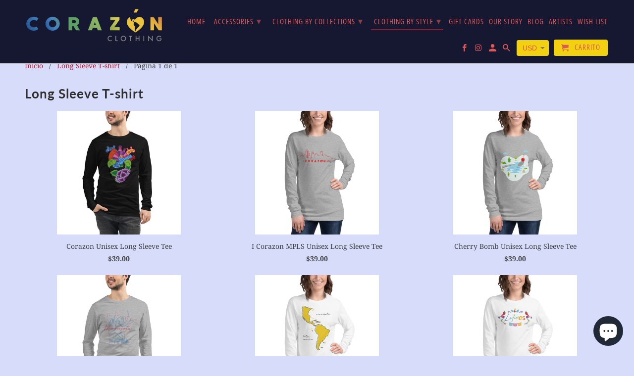

--- FILE ---
content_type: text/html; charset=utf-8
request_url: https://mycorazon.com/es/collections/long-sleeve-t-shirt
body_size: 49983
content:
<!DOCTYPE html>
<html lang="es">
  <head>
    <meta charset="utf-8">
    <meta http-equiv="cleartype" content="on">
    <meta name="robots" content="index,follow">

    
    <title>Long Sleeve T-shirt - Corazón Clothing</title>

    

    

<meta name="author" content="Corazón Clothing">
<meta property="og:url" content="https://mycorazon.com/es/collections/long-sleeve-t-shirt">
<meta property="og:site_name" content="Corazón Clothing">



  <meta property="og:type" content="product.group">
  <meta property="og:title" content="Long Sleeve T-shirt">
    
     
  <meta property="og:image" content="https://mycorazon.com/cdn/shop/files/DD5965DE-F67B-4326-AC98-A1B6083E7034_600x600.jpeg?v=1614802808">  
  <meta property="og:image:secure_url" content="https://mycorazon.com/cdn/shop/files/DD5965DE-F67B-4326-AC98-A1B6083E7034_600x600.jpeg?v=1614802808"> 
  <meta property="og:image:width" content="2048"> 
  <meta property="og:image:height" content="2048"> 
  <meta property="og:image:alt" content=""> 
 
  
  
    
    <meta property="og:image" content="http://mycorazon.com/cdn/shop/products/mockup-29247bfd_600x.jpg?v=1577067692">
    <meta property="og:image:secure_url" content="https://mycorazon.com/cdn/shop/products/mockup-29247bfd_600x.jpg?v=1577067692">
    






<meta name="twitter:card" content="summary">



    
    

    <!-- Mobile Specific Metas -->
    <meta name="HandheldFriendly" content="True">
    <meta name="MobileOptimized" content="320">
    <meta name="viewport" content="width=device-width,initial-scale=1">
    <meta name="theme-color" content="#d6dcf9">

    <!-- Stylesheets for Retina 4.6.4 -->
    <link href="//mycorazon.com/cdn/shop/t/8/assets/styles.scss.css?v=107444533708649650161759259340" rel="stylesheet" type="text/css" media="all" />
    <!--[if lte IE 9]>
      <link href="//mycorazon.com/cdn/shop/t/8/assets/ie.css?v=16370617434440559491575045133" rel="stylesheet" type="text/css" media="all" />
    <![endif]-->

     
      <link rel="shortcut icon" type="image/x-icon" href="//mycorazon.com/cdn/shop/files/5ee97317-874c-43f2-ab6f-79180fe46f0b_180x180.jpg?v=1614819579">
      <link rel="apple-touch-icon" href="//mycorazon.com/cdn/shop/files/5ee97317-874c-43f2-ab6f-79180fe46f0b_180x180.jpg?v=1614819579"/>
      <link rel="apple-touch-icon" sizes="72x72" href="//mycorazon.com/cdn/shop/files/5ee97317-874c-43f2-ab6f-79180fe46f0b_72x72.jpg?v=1614819579"/>
      <link rel="apple-touch-icon" sizes="114x114" href="//mycorazon.com/cdn/shop/files/5ee97317-874c-43f2-ab6f-79180fe46f0b_114x114.jpg?v=1614819579"/>
      <link rel="apple-touch-icon" sizes="180x180" href="//mycorazon.com/cdn/shop/files/5ee97317-874c-43f2-ab6f-79180fe46f0b_180x180.jpg?v=1614819579"/>
      <link rel="apple-touch-icon" sizes="228x228" href="//mycorazon.com/cdn/shop/files/5ee97317-874c-43f2-ab6f-79180fe46f0b_228x228.jpg?v=1614819579"/>
    

    <link rel="canonical" href="https://mycorazon.com/es/collections/long-sleeve-t-shirt" />

    

    <script src="//mycorazon.com/cdn/shop/t/8/assets/app.js?v=181736788684724985111575045212" type="text/javascript"></script>
    <script>window.performance && window.performance.mark && window.performance.mark('shopify.content_for_header.start');</script><meta name="google-site-verification" content="35pZRyG22nZ_SbC6DclTAVzk0_t0Gt7wp2TZm5OrgbM">
<meta name="facebook-domain-verification" content="gkcqn39jb85o39lqq14aeqsfbwp62y">
<meta id="shopify-digital-wallet" name="shopify-digital-wallet" content="/27812331599/digital_wallets/dialog">
<meta name="shopify-checkout-api-token" content="4ecf16cb00a84f1d5980f1f35b71f0f3">
<meta id="in-context-paypal-metadata" data-shop-id="27812331599" data-venmo-supported="false" data-environment="production" data-locale="es_ES" data-paypal-v4="true" data-currency="USD">
<link rel="alternate" type="application/atom+xml" title="Feed" href="/es/collections/long-sleeve-t-shirt.atom" />
<link rel="alternate" hreflang="x-default" href="https://mycorazon.com/collections/long-sleeve-t-shirt">
<link rel="alternate" hreflang="en" href="https://mycorazon.com/collections/long-sleeve-t-shirt">
<link rel="alternate" hreflang="es" href="https://mycorazon.com/es/collections/long-sleeve-t-shirt">
<link rel="alternate" type="application/json+oembed" href="https://mycorazon.com/es/collections/long-sleeve-t-shirt.oembed">
<script async="async" src="/checkouts/internal/preloads.js?locale=es-US"></script>
<link rel="preconnect" href="https://shop.app" crossorigin="anonymous">
<script async="async" src="https://shop.app/checkouts/internal/preloads.js?locale=es-US&shop_id=27812331599" crossorigin="anonymous"></script>
<script id="apple-pay-shop-capabilities" type="application/json">{"shopId":27812331599,"countryCode":"US","currencyCode":"USD","merchantCapabilities":["supports3DS"],"merchantId":"gid:\/\/shopify\/Shop\/27812331599","merchantName":"Corazón Clothing","requiredBillingContactFields":["postalAddress","email","phone"],"requiredShippingContactFields":["postalAddress","email","phone"],"shippingType":"shipping","supportedNetworks":["visa","masterCard","amex","discover","elo","jcb"],"total":{"type":"pending","label":"Corazón Clothing","amount":"1.00"},"shopifyPaymentsEnabled":true,"supportsSubscriptions":true}</script>
<script id="shopify-features" type="application/json">{"accessToken":"4ecf16cb00a84f1d5980f1f35b71f0f3","betas":["rich-media-storefront-analytics"],"domain":"mycorazon.com","predictiveSearch":true,"shopId":27812331599,"locale":"es"}</script>
<script>var Shopify = Shopify || {};
Shopify.shop = "corazonapparel.myshopify.com";
Shopify.locale = "es";
Shopify.currency = {"active":"USD","rate":"1.0"};
Shopify.country = "US";
Shopify.theme = {"name":"OOTS Support","id":79700688975,"schema_name":"Retina","schema_version":"4.6.4","theme_store_id":601,"role":"main"};
Shopify.theme.handle = "null";
Shopify.theme.style = {"id":null,"handle":null};
Shopify.cdnHost = "mycorazon.com/cdn";
Shopify.routes = Shopify.routes || {};
Shopify.routes.root = "/es/";</script>
<script type="module">!function(o){(o.Shopify=o.Shopify||{}).modules=!0}(window);</script>
<script>!function(o){function n(){var o=[];function n(){o.push(Array.prototype.slice.apply(arguments))}return n.q=o,n}var t=o.Shopify=o.Shopify||{};t.loadFeatures=n(),t.autoloadFeatures=n()}(window);</script>
<script>
  window.ShopifyPay = window.ShopifyPay || {};
  window.ShopifyPay.apiHost = "shop.app\/pay";
  window.ShopifyPay.redirectState = null;
</script>
<script id="shop-js-analytics" type="application/json">{"pageType":"collection"}</script>
<script defer="defer" async type="module" src="//mycorazon.com/cdn/shopifycloud/shop-js/modules/v2/client.init-shop-cart-sync_2Gr3Q33f.es.esm.js"></script>
<script defer="defer" async type="module" src="//mycorazon.com/cdn/shopifycloud/shop-js/modules/v2/chunk.common_noJfOIa7.esm.js"></script>
<script defer="defer" async type="module" src="//mycorazon.com/cdn/shopifycloud/shop-js/modules/v2/chunk.modal_Deo2FJQo.esm.js"></script>
<script type="module">
  await import("//mycorazon.com/cdn/shopifycloud/shop-js/modules/v2/client.init-shop-cart-sync_2Gr3Q33f.es.esm.js");
await import("//mycorazon.com/cdn/shopifycloud/shop-js/modules/v2/chunk.common_noJfOIa7.esm.js");
await import("//mycorazon.com/cdn/shopifycloud/shop-js/modules/v2/chunk.modal_Deo2FJQo.esm.js");

  window.Shopify.SignInWithShop?.initShopCartSync?.({"fedCMEnabled":true,"windoidEnabled":true});

</script>
<script>
  window.Shopify = window.Shopify || {};
  if (!window.Shopify.featureAssets) window.Shopify.featureAssets = {};
  window.Shopify.featureAssets['shop-js'] = {"shop-cart-sync":["modules/v2/client.shop-cart-sync_CLKquFP5.es.esm.js","modules/v2/chunk.common_noJfOIa7.esm.js","modules/v2/chunk.modal_Deo2FJQo.esm.js"],"init-fed-cm":["modules/v2/client.init-fed-cm_UIHl99eI.es.esm.js","modules/v2/chunk.common_noJfOIa7.esm.js","modules/v2/chunk.modal_Deo2FJQo.esm.js"],"shop-cash-offers":["modules/v2/client.shop-cash-offers_CmfU17z0.es.esm.js","modules/v2/chunk.common_noJfOIa7.esm.js","modules/v2/chunk.modal_Deo2FJQo.esm.js"],"shop-login-button":["modules/v2/client.shop-login-button_TNcmr2ON.es.esm.js","modules/v2/chunk.common_noJfOIa7.esm.js","modules/v2/chunk.modal_Deo2FJQo.esm.js"],"pay-button":["modules/v2/client.pay-button_Bev6HBFS.es.esm.js","modules/v2/chunk.common_noJfOIa7.esm.js","modules/v2/chunk.modal_Deo2FJQo.esm.js"],"shop-button":["modules/v2/client.shop-button_D1FAYBb2.es.esm.js","modules/v2/chunk.common_noJfOIa7.esm.js","modules/v2/chunk.modal_Deo2FJQo.esm.js"],"avatar":["modules/v2/client.avatar_BTnouDA3.es.esm.js"],"init-windoid":["modules/v2/client.init-windoid_DEZXpPDW.es.esm.js","modules/v2/chunk.common_noJfOIa7.esm.js","modules/v2/chunk.modal_Deo2FJQo.esm.js"],"init-shop-for-new-customer-accounts":["modules/v2/client.init-shop-for-new-customer-accounts_BplbpZyb.es.esm.js","modules/v2/client.shop-login-button_TNcmr2ON.es.esm.js","modules/v2/chunk.common_noJfOIa7.esm.js","modules/v2/chunk.modal_Deo2FJQo.esm.js"],"init-shop-email-lookup-coordinator":["modules/v2/client.init-shop-email-lookup-coordinator_HqkMc84a.es.esm.js","modules/v2/chunk.common_noJfOIa7.esm.js","modules/v2/chunk.modal_Deo2FJQo.esm.js"],"init-shop-cart-sync":["modules/v2/client.init-shop-cart-sync_2Gr3Q33f.es.esm.js","modules/v2/chunk.common_noJfOIa7.esm.js","modules/v2/chunk.modal_Deo2FJQo.esm.js"],"shop-toast-manager":["modules/v2/client.shop-toast-manager_SugAQS8a.es.esm.js","modules/v2/chunk.common_noJfOIa7.esm.js","modules/v2/chunk.modal_Deo2FJQo.esm.js"],"init-customer-accounts":["modules/v2/client.init-customer-accounts_fxIyJgvX.es.esm.js","modules/v2/client.shop-login-button_TNcmr2ON.es.esm.js","modules/v2/chunk.common_noJfOIa7.esm.js","modules/v2/chunk.modal_Deo2FJQo.esm.js"],"init-customer-accounts-sign-up":["modules/v2/client.init-customer-accounts-sign-up_DnItKKRk.es.esm.js","modules/v2/client.shop-login-button_TNcmr2ON.es.esm.js","modules/v2/chunk.common_noJfOIa7.esm.js","modules/v2/chunk.modal_Deo2FJQo.esm.js"],"shop-follow-button":["modules/v2/client.shop-follow-button_Bfwbpk3m.es.esm.js","modules/v2/chunk.common_noJfOIa7.esm.js","modules/v2/chunk.modal_Deo2FJQo.esm.js"],"checkout-modal":["modules/v2/client.checkout-modal_BA6xEtNy.es.esm.js","modules/v2/chunk.common_noJfOIa7.esm.js","modules/v2/chunk.modal_Deo2FJQo.esm.js"],"shop-login":["modules/v2/client.shop-login_D2RP8Rbe.es.esm.js","modules/v2/chunk.common_noJfOIa7.esm.js","modules/v2/chunk.modal_Deo2FJQo.esm.js"],"lead-capture":["modules/v2/client.lead-capture_Dq1M6aah.es.esm.js","modules/v2/chunk.common_noJfOIa7.esm.js","modules/v2/chunk.modal_Deo2FJQo.esm.js"],"payment-terms":["modules/v2/client.payment-terms_DYWUeaxY.es.esm.js","modules/v2/chunk.common_noJfOIa7.esm.js","modules/v2/chunk.modal_Deo2FJQo.esm.js"]};
</script>
<script>(function() {
  var isLoaded = false;
  function asyncLoad() {
    if (isLoaded) return;
    isLoaded = true;
    var urls = ["\/\/shopify.privy.com\/widget.js?shop=corazonapparel.myshopify.com","https:\/\/www.improvedcontactform.com\/icf.js?shop=corazonapparel.myshopify.com","https:\/\/sales-notification-cdn.makeprosimp.com\/v1\/published\/21111\/95dfae830ddc4cd9b0c58de42dfb472b\/6\/app.js?v=1\u0026shop=corazonapparel.myshopify.com","https:\/\/cdn-loyalty.yotpo.com\/loader\/8BEPN-yP1amUGNgd5_fMAA.js?shop=corazonapparel.myshopify.com","https:\/\/formbuilder.hulkapps.com\/skeletopapp.js?shop=corazonapparel.myshopify.com","https:\/\/cdn.getcarro.com\/script-tags\/all\/050820094100.js?shop=corazonapparel.myshopify.com","https:\/\/js.smile.io\/v1\/smile-shopify.js?shop=corazonapparel.myshopify.com","https:\/\/cdn.recovermycart.com\/scripts\/keepcart\/CartJS.min.js?shop=corazonapparel.myshopify.com\u0026shop=corazonapparel.myshopify.com","https:\/\/static-us.afterpay.com\/shopify\/afterpay-attract\/afterpay-attract-widget.js?shop=corazonapparel.myshopify.com","\/\/cdn.shopify.com\/proxy\/f03c765e4bdf0af295e3476d5a979d9af9cc2a545eb645f07ee76b81009f4c5b\/static.cdn.printful.com\/static\/js\/external\/shopify-product-customizer.js?v=0.28\u0026shop=corazonapparel.myshopify.com\u0026sp-cache-control=cHVibGljLCBtYXgtYWdlPTkwMA","https:\/\/static.klaviyo.com\/onsite\/js\/Pa3yR7\/klaviyo.js?company_id=Pa3yR7\u0026shop=corazonapparel.myshopify.com","https:\/\/cdn.hextom.com\/js\/ultimatesalesboost.js?shop=corazonapparel.myshopify.com","https:\/\/cdn.hextom.com\/js\/freeshippingbar.js?shop=corazonapparel.myshopify.com"];
    for (var i = 0; i < urls.length; i++) {
      var s = document.createElement('script');
      s.type = 'text/javascript';
      s.async = true;
      s.src = urls[i];
      var x = document.getElementsByTagName('script')[0];
      x.parentNode.insertBefore(s, x);
    }
  };
  if(window.attachEvent) {
    window.attachEvent('onload', asyncLoad);
  } else {
    window.addEventListener('load', asyncLoad, false);
  }
})();</script>
<script id="__st">var __st={"a":27812331599,"offset":-21600,"reqid":"0eefeb37-4b24-4eeb-ad66-0b44bdaa29a4-1769097111","pageurl":"mycorazon.com\/es\/collections\/long-sleeve-t-shirt","u":"a4401d12069c","p":"collection","rtyp":"collection","rid":155607138383};</script>
<script>window.ShopifyPaypalV4VisibilityTracking = true;</script>
<script id="captcha-bootstrap">!function(){'use strict';const t='contact',e='account',n='new_comment',o=[[t,t],['blogs',n],['comments',n],[t,'customer']],c=[[e,'customer_login'],[e,'guest_login'],[e,'recover_customer_password'],[e,'create_customer']],r=t=>t.map((([t,e])=>`form[action*='/${t}']:not([data-nocaptcha='true']) input[name='form_type'][value='${e}']`)).join(','),a=t=>()=>t?[...document.querySelectorAll(t)].map((t=>t.form)):[];function s(){const t=[...o],e=r(t);return a(e)}const i='password',u='form_key',d=['recaptcha-v3-token','g-recaptcha-response','h-captcha-response',i],f=()=>{try{return window.sessionStorage}catch{return}},m='__shopify_v',_=t=>t.elements[u];function p(t,e,n=!1){try{const o=window.sessionStorage,c=JSON.parse(o.getItem(e)),{data:r}=function(t){const{data:e,action:n}=t;return t[m]||n?{data:e,action:n}:{data:t,action:n}}(c);for(const[e,n]of Object.entries(r))t.elements[e]&&(t.elements[e].value=n);n&&o.removeItem(e)}catch(o){console.error('form repopulation failed',{error:o})}}const l='form_type',E='cptcha';function T(t){t.dataset[E]=!0}const w=window,h=w.document,L='Shopify',v='ce_forms',y='captcha';let A=!1;((t,e)=>{const n=(g='f06e6c50-85a8-45c8-87d0-21a2b65856fe',I='https://cdn.shopify.com/shopifycloud/storefront-forms-hcaptcha/ce_storefront_forms_captcha_hcaptcha.v1.5.2.iife.js',D={infoText:'Protegido por hCaptcha',privacyText:'Privacidad',termsText:'Términos'},(t,e,n)=>{const o=w[L][v],c=o.bindForm;if(c)return c(t,g,e,D).then(n);var r;o.q.push([[t,g,e,D],n]),r=I,A||(h.body.append(Object.assign(h.createElement('script'),{id:'captcha-provider',async:!0,src:r})),A=!0)});var g,I,D;w[L]=w[L]||{},w[L][v]=w[L][v]||{},w[L][v].q=[],w[L][y]=w[L][y]||{},w[L][y].protect=function(t,e){n(t,void 0,e),T(t)},Object.freeze(w[L][y]),function(t,e,n,w,h,L){const[v,y,A,g]=function(t,e,n){const i=e?o:[],u=t?c:[],d=[...i,...u],f=r(d),m=r(i),_=r(d.filter((([t,e])=>n.includes(e))));return[a(f),a(m),a(_),s()]}(w,h,L),I=t=>{const e=t.target;return e instanceof HTMLFormElement?e:e&&e.form},D=t=>v().includes(t);t.addEventListener('submit',(t=>{const e=I(t);if(!e)return;const n=D(e)&&!e.dataset.hcaptchaBound&&!e.dataset.recaptchaBound,o=_(e),c=g().includes(e)&&(!o||!o.value);(n||c)&&t.preventDefault(),c&&!n&&(function(t){try{if(!f())return;!function(t){const e=f();if(!e)return;const n=_(t);if(!n)return;const o=n.value;o&&e.removeItem(o)}(t);const e=Array.from(Array(32),(()=>Math.random().toString(36)[2])).join('');!function(t,e){_(t)||t.append(Object.assign(document.createElement('input'),{type:'hidden',name:u})),t.elements[u].value=e}(t,e),function(t,e){const n=f();if(!n)return;const o=[...t.querySelectorAll(`input[type='${i}']`)].map((({name:t})=>t)),c=[...d,...o],r={};for(const[a,s]of new FormData(t).entries())c.includes(a)||(r[a]=s);n.setItem(e,JSON.stringify({[m]:1,action:t.action,data:r}))}(t,e)}catch(e){console.error('failed to persist form',e)}}(e),e.submit())}));const S=(t,e)=>{t&&!t.dataset[E]&&(n(t,e.some((e=>e===t))),T(t))};for(const o of['focusin','change'])t.addEventListener(o,(t=>{const e=I(t);D(e)&&S(e,y())}));const B=e.get('form_key'),M=e.get(l),P=B&&M;t.addEventListener('DOMContentLoaded',(()=>{const t=y();if(P)for(const e of t)e.elements[l].value===M&&p(e,B);[...new Set([...A(),...v().filter((t=>'true'===t.dataset.shopifyCaptcha))])].forEach((e=>S(e,t)))}))}(h,new URLSearchParams(w.location.search),n,t,e,['guest_login'])})(!0,!0)}();</script>
<script integrity="sha256-4kQ18oKyAcykRKYeNunJcIwy7WH5gtpwJnB7kiuLZ1E=" data-source-attribution="shopify.loadfeatures" defer="defer" src="//mycorazon.com/cdn/shopifycloud/storefront/assets/storefront/load_feature-a0a9edcb.js" crossorigin="anonymous"></script>
<script crossorigin="anonymous" defer="defer" src="//mycorazon.com/cdn/shopifycloud/storefront/assets/shopify_pay/storefront-65b4c6d7.js?v=20250812"></script>
<script data-source-attribution="shopify.dynamic_checkout.dynamic.init">var Shopify=Shopify||{};Shopify.PaymentButton=Shopify.PaymentButton||{isStorefrontPortableWallets:!0,init:function(){window.Shopify.PaymentButton.init=function(){};var t=document.createElement("script");t.src="https://mycorazon.com/cdn/shopifycloud/portable-wallets/latest/portable-wallets.es.js",t.type="module",document.head.appendChild(t)}};
</script>
<script data-source-attribution="shopify.dynamic_checkout.buyer_consent">
  function portableWalletsHideBuyerConsent(e){var t=document.getElementById("shopify-buyer-consent"),n=document.getElementById("shopify-subscription-policy-button");t&&n&&(t.classList.add("hidden"),t.setAttribute("aria-hidden","true"),n.removeEventListener("click",e))}function portableWalletsShowBuyerConsent(e){var t=document.getElementById("shopify-buyer-consent"),n=document.getElementById("shopify-subscription-policy-button");t&&n&&(t.classList.remove("hidden"),t.removeAttribute("aria-hidden"),n.addEventListener("click",e))}window.Shopify?.PaymentButton&&(window.Shopify.PaymentButton.hideBuyerConsent=portableWalletsHideBuyerConsent,window.Shopify.PaymentButton.showBuyerConsent=portableWalletsShowBuyerConsent);
</script>
<script>
  function portableWalletsCleanup(e){e&&e.src&&console.error("Failed to load portable wallets script "+e.src);var t=document.querySelectorAll("shopify-accelerated-checkout .shopify-payment-button__skeleton, shopify-accelerated-checkout-cart .wallet-cart-button__skeleton"),e=document.getElementById("shopify-buyer-consent");for(let e=0;e<t.length;e++)t[e].remove();e&&e.remove()}function portableWalletsNotLoadedAsModule(e){e instanceof ErrorEvent&&"string"==typeof e.message&&e.message.includes("import.meta")&&"string"==typeof e.filename&&e.filename.includes("portable-wallets")&&(window.removeEventListener("error",portableWalletsNotLoadedAsModule),window.Shopify.PaymentButton.failedToLoad=e,"loading"===document.readyState?document.addEventListener("DOMContentLoaded",window.Shopify.PaymentButton.init):window.Shopify.PaymentButton.init())}window.addEventListener("error",portableWalletsNotLoadedAsModule);
</script>

<script type="module" src="https://mycorazon.com/cdn/shopifycloud/portable-wallets/latest/portable-wallets.es.js" onError="portableWalletsCleanup(this)" crossorigin="anonymous"></script>
<script nomodule>
  document.addEventListener("DOMContentLoaded", portableWalletsCleanup);
</script>

<link id="shopify-accelerated-checkout-styles" rel="stylesheet" media="screen" href="https://mycorazon.com/cdn/shopifycloud/portable-wallets/latest/accelerated-checkout-backwards-compat.css" crossorigin="anonymous">
<style id="shopify-accelerated-checkout-cart">
        #shopify-buyer-consent {
  margin-top: 1em;
  display: inline-block;
  width: 100%;
}

#shopify-buyer-consent.hidden {
  display: none;
}

#shopify-subscription-policy-button {
  background: none;
  border: none;
  padding: 0;
  text-decoration: underline;
  font-size: inherit;
  cursor: pointer;
}

#shopify-subscription-policy-button::before {
  box-shadow: none;
}

      </style>

<script>window.performance && window.performance.mark && window.performance.mark('shopify.content_for_header.end');</script>

    <noscript>
      <style>
        img.lazyload[data-sizes="auto"] {
          display: none !important;
        }
        .lazyload--mirage+.transition-helper {
          display: none;
        }
        .image__fallback {
          width: 100vw;
          display: block !important;
          max-width: 100vw !important;
          margin-bottom: 0;
        }
        .product_section:not(.product_slideshow_animation--slide) .flexslider.product_gallery .slides li {
          display: block !important;
        }
        .no-js-only {
          display: inherit !important;
        }
        .icon-cart.cart-button {
          display: none;
        }
        .lazyload {
          opacity: 1;
          -webkit-filter: blur(0);
          filter: blur(0);
        }
        .animate_right,
        .animate_left,
        .animate_up,
        .animate_down {
          opacity: 1;
        }
        .flexslider .slides>li {
          display: block;
        }
        .product_section .product_form {
          opacity: 1;
        }
        .multi_select,
        form .select {
          display: block !important;
        }
        .swatch_options {
          display: none;
        }
        .primary_logo {
          display: block;
        }
      </style>
    </noscript>
  <script src="https://cdn.shopify.com/extensions/e8878072-2f6b-4e89-8082-94b04320908d/inbox-1254/assets/inbox-chat-loader.js" type="text/javascript" defer="defer"></script>
<link href="https://monorail-edge.shopifysvc.com" rel="dns-prefetch">
<script>(function(){if ("sendBeacon" in navigator && "performance" in window) {try {var session_token_from_headers = performance.getEntriesByType('navigation')[0].serverTiming.find(x => x.name == '_s').description;} catch {var session_token_from_headers = undefined;}var session_cookie_matches = document.cookie.match(/_shopify_s=([^;]*)/);var session_token_from_cookie = session_cookie_matches && session_cookie_matches.length === 2 ? session_cookie_matches[1] : "";var session_token = session_token_from_headers || session_token_from_cookie || "";function handle_abandonment_event(e) {var entries = performance.getEntries().filter(function(entry) {return /monorail-edge.shopifysvc.com/.test(entry.name);});if (!window.abandonment_tracked && entries.length === 0) {window.abandonment_tracked = true;var currentMs = Date.now();var navigation_start = performance.timing.navigationStart;var payload = {shop_id: 27812331599,url: window.location.href,navigation_start,duration: currentMs - navigation_start,session_token,page_type: "collection"};window.navigator.sendBeacon("https://monorail-edge.shopifysvc.com/v1/produce", JSON.stringify({schema_id: "online_store_buyer_site_abandonment/1.1",payload: payload,metadata: {event_created_at_ms: currentMs,event_sent_at_ms: currentMs}}));}}window.addEventListener('pagehide', handle_abandonment_event);}}());</script>
<script id="web-pixels-manager-setup">(function e(e,d,r,n,o){if(void 0===o&&(o={}),!Boolean(null===(a=null===(i=window.Shopify)||void 0===i?void 0:i.analytics)||void 0===a?void 0:a.replayQueue)){var i,a;window.Shopify=window.Shopify||{};var t=window.Shopify;t.analytics=t.analytics||{};var s=t.analytics;s.replayQueue=[],s.publish=function(e,d,r){return s.replayQueue.push([e,d,r]),!0};try{self.performance.mark("wpm:start")}catch(e){}var l=function(){var e={modern:/Edge?\/(1{2}[4-9]|1[2-9]\d|[2-9]\d{2}|\d{4,})\.\d+(\.\d+|)|Firefox\/(1{2}[4-9]|1[2-9]\d|[2-9]\d{2}|\d{4,})\.\d+(\.\d+|)|Chrom(ium|e)\/(9{2}|\d{3,})\.\d+(\.\d+|)|(Maci|X1{2}).+ Version\/(15\.\d+|(1[6-9]|[2-9]\d|\d{3,})\.\d+)([,.]\d+|)( \(\w+\)|)( Mobile\/\w+|) Safari\/|Chrome.+OPR\/(9{2}|\d{3,})\.\d+\.\d+|(CPU[ +]OS|iPhone[ +]OS|CPU[ +]iPhone|CPU IPhone OS|CPU iPad OS)[ +]+(15[._]\d+|(1[6-9]|[2-9]\d|\d{3,})[._]\d+)([._]\d+|)|Android:?[ /-](13[3-9]|1[4-9]\d|[2-9]\d{2}|\d{4,})(\.\d+|)(\.\d+|)|Android.+Firefox\/(13[5-9]|1[4-9]\d|[2-9]\d{2}|\d{4,})\.\d+(\.\d+|)|Android.+Chrom(ium|e)\/(13[3-9]|1[4-9]\d|[2-9]\d{2}|\d{4,})\.\d+(\.\d+|)|SamsungBrowser\/([2-9]\d|\d{3,})\.\d+/,legacy:/Edge?\/(1[6-9]|[2-9]\d|\d{3,})\.\d+(\.\d+|)|Firefox\/(5[4-9]|[6-9]\d|\d{3,})\.\d+(\.\d+|)|Chrom(ium|e)\/(5[1-9]|[6-9]\d|\d{3,})\.\d+(\.\d+|)([\d.]+$|.*Safari\/(?![\d.]+ Edge\/[\d.]+$))|(Maci|X1{2}).+ Version\/(10\.\d+|(1[1-9]|[2-9]\d|\d{3,})\.\d+)([,.]\d+|)( \(\w+\)|)( Mobile\/\w+|) Safari\/|Chrome.+OPR\/(3[89]|[4-9]\d|\d{3,})\.\d+\.\d+|(CPU[ +]OS|iPhone[ +]OS|CPU[ +]iPhone|CPU IPhone OS|CPU iPad OS)[ +]+(10[._]\d+|(1[1-9]|[2-9]\d|\d{3,})[._]\d+)([._]\d+|)|Android:?[ /-](13[3-9]|1[4-9]\d|[2-9]\d{2}|\d{4,})(\.\d+|)(\.\d+|)|Mobile Safari.+OPR\/([89]\d|\d{3,})\.\d+\.\d+|Android.+Firefox\/(13[5-9]|1[4-9]\d|[2-9]\d{2}|\d{4,})\.\d+(\.\d+|)|Android.+Chrom(ium|e)\/(13[3-9]|1[4-9]\d|[2-9]\d{2}|\d{4,})\.\d+(\.\d+|)|Android.+(UC? ?Browser|UCWEB|U3)[ /]?(15\.([5-9]|\d{2,})|(1[6-9]|[2-9]\d|\d{3,})\.\d+)\.\d+|SamsungBrowser\/(5\.\d+|([6-9]|\d{2,})\.\d+)|Android.+MQ{2}Browser\/(14(\.(9|\d{2,})|)|(1[5-9]|[2-9]\d|\d{3,})(\.\d+|))(\.\d+|)|K[Aa][Ii]OS\/(3\.\d+|([4-9]|\d{2,})\.\d+)(\.\d+|)/},d=e.modern,r=e.legacy,n=navigator.userAgent;return n.match(d)?"modern":n.match(r)?"legacy":"unknown"}(),u="modern"===l?"modern":"legacy",c=(null!=n?n:{modern:"",legacy:""})[u],f=function(e){return[e.baseUrl,"/wpm","/b",e.hashVersion,"modern"===e.buildTarget?"m":"l",".js"].join("")}({baseUrl:d,hashVersion:r,buildTarget:u}),m=function(e){var d=e.version,r=e.bundleTarget,n=e.surface,o=e.pageUrl,i=e.monorailEndpoint;return{emit:function(e){var a=e.status,t=e.errorMsg,s=(new Date).getTime(),l=JSON.stringify({metadata:{event_sent_at_ms:s},events:[{schema_id:"web_pixels_manager_load/3.1",payload:{version:d,bundle_target:r,page_url:o,status:a,surface:n,error_msg:t},metadata:{event_created_at_ms:s}}]});if(!i)return console&&console.warn&&console.warn("[Web Pixels Manager] No Monorail endpoint provided, skipping logging."),!1;try{return self.navigator.sendBeacon.bind(self.navigator)(i,l)}catch(e){}var u=new XMLHttpRequest;try{return u.open("POST",i,!0),u.setRequestHeader("Content-Type","text/plain"),u.send(l),!0}catch(e){return console&&console.warn&&console.warn("[Web Pixels Manager] Got an unhandled error while logging to Monorail."),!1}}}}({version:r,bundleTarget:l,surface:e.surface,pageUrl:self.location.href,monorailEndpoint:e.monorailEndpoint});try{o.browserTarget=l,function(e){var d=e.src,r=e.async,n=void 0===r||r,o=e.onload,i=e.onerror,a=e.sri,t=e.scriptDataAttributes,s=void 0===t?{}:t,l=document.createElement("script"),u=document.querySelector("head"),c=document.querySelector("body");if(l.async=n,l.src=d,a&&(l.integrity=a,l.crossOrigin="anonymous"),s)for(var f in s)if(Object.prototype.hasOwnProperty.call(s,f))try{l.dataset[f]=s[f]}catch(e){}if(o&&l.addEventListener("load",o),i&&l.addEventListener("error",i),u)u.appendChild(l);else{if(!c)throw new Error("Did not find a head or body element to append the script");c.appendChild(l)}}({src:f,async:!0,onload:function(){if(!function(){var e,d;return Boolean(null===(d=null===(e=window.Shopify)||void 0===e?void 0:e.analytics)||void 0===d?void 0:d.initialized)}()){var d=window.webPixelsManager.init(e)||void 0;if(d){var r=window.Shopify.analytics;r.replayQueue.forEach((function(e){var r=e[0],n=e[1],o=e[2];d.publishCustomEvent(r,n,o)})),r.replayQueue=[],r.publish=d.publishCustomEvent,r.visitor=d.visitor,r.initialized=!0}}},onerror:function(){return m.emit({status:"failed",errorMsg:"".concat(f," has failed to load")})},sri:function(e){var d=/^sha384-[A-Za-z0-9+/=]+$/;return"string"==typeof e&&d.test(e)}(c)?c:"",scriptDataAttributes:o}),m.emit({status:"loading"})}catch(e){m.emit({status:"failed",errorMsg:(null==e?void 0:e.message)||"Unknown error"})}}})({shopId: 27812331599,storefrontBaseUrl: "https://mycorazon.com",extensionsBaseUrl: "https://extensions.shopifycdn.com/cdn/shopifycloud/web-pixels-manager",monorailEndpoint: "https://monorail-edge.shopifysvc.com/unstable/produce_batch",surface: "storefront-renderer",enabledBetaFlags: ["2dca8a86"],webPixelsConfigList: [{"id":"1289879804","configuration":"{\"hashed_organization_id\":\"1ec37b854873e12cbd3dad1f2e4ecf6d_v1\",\"app_key\":\"corazonapparel\",\"allow_collect_personal_data\":\"true\"}","eventPayloadVersion":"v1","runtimeContext":"STRICT","scriptVersion":"c3e64302e4c6a915b615bb03ddf3784a","type":"APP","apiClientId":111542,"privacyPurposes":["ANALYTICS","MARKETING","SALE_OF_DATA"],"dataSharingAdjustments":{"protectedCustomerApprovalScopes":["read_customer_address","read_customer_email","read_customer_name","read_customer_personal_data","read_customer_phone"]}},{"id":"483688700","configuration":"{\"config\":\"{\\\"pixel_id\\\":\\\"G-4SFD9CM5GX\\\",\\\"target_country\\\":\\\"US\\\",\\\"gtag_events\\\":[{\\\"type\\\":\\\"search\\\",\\\"action_label\\\":[\\\"G-4SFD9CM5GX\\\",\\\"AW-473327174\\\/zKfSCK_P2vMBEMbM2eEB\\\"]},{\\\"type\\\":\\\"begin_checkout\\\",\\\"action_label\\\":[\\\"G-4SFD9CM5GX\\\",\\\"AW-473327174\\\/hmkFCKzP2vMBEMbM2eEB\\\"]},{\\\"type\\\":\\\"view_item\\\",\\\"action_label\\\":[\\\"G-4SFD9CM5GX\\\",\\\"AW-473327174\\\/6daLCKbP2vMBEMbM2eEB\\\",\\\"MC-DQVHLQH16C\\\"]},{\\\"type\\\":\\\"purchase\\\",\\\"action_label\\\":[\\\"G-4SFD9CM5GX\\\",\\\"AW-473327174\\\/w8W3CKPP2vMBEMbM2eEB\\\",\\\"MC-DQVHLQH16C\\\"]},{\\\"type\\\":\\\"page_view\\\",\\\"action_label\\\":[\\\"G-4SFD9CM5GX\\\",\\\"AW-473327174\\\/lWG2CKDP2vMBEMbM2eEB\\\",\\\"MC-DQVHLQH16C\\\"]},{\\\"type\\\":\\\"add_payment_info\\\",\\\"action_label\\\":[\\\"G-4SFD9CM5GX\\\",\\\"AW-473327174\\\/EYgrCLLP2vMBEMbM2eEB\\\"]},{\\\"type\\\":\\\"add_to_cart\\\",\\\"action_label\\\":[\\\"G-4SFD9CM5GX\\\",\\\"AW-473327174\\\/Qd-DCKnP2vMBEMbM2eEB\\\"]}],\\\"enable_monitoring_mode\\\":false}\"}","eventPayloadVersion":"v1","runtimeContext":"OPEN","scriptVersion":"b2a88bafab3e21179ed38636efcd8a93","type":"APP","apiClientId":1780363,"privacyPurposes":[],"dataSharingAdjustments":{"protectedCustomerApprovalScopes":["read_customer_address","read_customer_email","read_customer_name","read_customer_personal_data","read_customer_phone"]}},{"id":"391315708","configuration":"{\"pixelCode\":\"CGGG1R3C77U4RENTF770\"}","eventPayloadVersion":"v1","runtimeContext":"STRICT","scriptVersion":"22e92c2ad45662f435e4801458fb78cc","type":"APP","apiClientId":4383523,"privacyPurposes":["ANALYTICS","MARKETING","SALE_OF_DATA"],"dataSharingAdjustments":{"protectedCustomerApprovalScopes":["read_customer_address","read_customer_email","read_customer_name","read_customer_personal_data","read_customer_phone"]}},{"id":"193462524","configuration":"{\"pixel_id\":\"2762762463967816\",\"pixel_type\":\"facebook_pixel\",\"metaapp_system_user_token\":\"-\"}","eventPayloadVersion":"v1","runtimeContext":"OPEN","scriptVersion":"ca16bc87fe92b6042fbaa3acc2fbdaa6","type":"APP","apiClientId":2329312,"privacyPurposes":["ANALYTICS","MARKETING","SALE_OF_DATA"],"dataSharingAdjustments":{"protectedCustomerApprovalScopes":["read_customer_address","read_customer_email","read_customer_name","read_customer_personal_data","read_customer_phone"]}},{"id":"72777980","configuration":"{\"tagID\":\"2612915214599\"}","eventPayloadVersion":"v1","runtimeContext":"STRICT","scriptVersion":"18031546ee651571ed29edbe71a3550b","type":"APP","apiClientId":3009811,"privacyPurposes":["ANALYTICS","MARKETING","SALE_OF_DATA"],"dataSharingAdjustments":{"protectedCustomerApprovalScopes":["read_customer_address","read_customer_email","read_customer_name","read_customer_personal_data","read_customer_phone"]}},{"id":"66912508","eventPayloadVersion":"v1","runtimeContext":"LAX","scriptVersion":"1","type":"CUSTOM","privacyPurposes":["ANALYTICS"],"name":"Google Analytics tag (migrated)"},{"id":"shopify-app-pixel","configuration":"{}","eventPayloadVersion":"v1","runtimeContext":"STRICT","scriptVersion":"0450","apiClientId":"shopify-pixel","type":"APP","privacyPurposes":["ANALYTICS","MARKETING"]},{"id":"shopify-custom-pixel","eventPayloadVersion":"v1","runtimeContext":"LAX","scriptVersion":"0450","apiClientId":"shopify-pixel","type":"CUSTOM","privacyPurposes":["ANALYTICS","MARKETING"]}],isMerchantRequest: false,initData: {"shop":{"name":"Corazón Clothing","paymentSettings":{"currencyCode":"USD"},"myshopifyDomain":"corazonapparel.myshopify.com","countryCode":"US","storefrontUrl":"https:\/\/mycorazon.com\/es"},"customer":null,"cart":null,"checkout":null,"productVariants":[],"purchasingCompany":null},},"https://mycorazon.com/cdn","fcfee988w5aeb613cpc8e4bc33m6693e112",{"modern":"","legacy":""},{"shopId":"27812331599","storefrontBaseUrl":"https:\/\/mycorazon.com","extensionBaseUrl":"https:\/\/extensions.shopifycdn.com\/cdn\/shopifycloud\/web-pixels-manager","surface":"storefront-renderer","enabledBetaFlags":"[\"2dca8a86\"]","isMerchantRequest":"false","hashVersion":"fcfee988w5aeb613cpc8e4bc33m6693e112","publish":"custom","events":"[[\"page_viewed\",{}],[\"collection_viewed\",{\"collection\":{\"id\":\"155607138383\",\"title\":\"Long Sleeve T-shirt\",\"productVariants\":[{\"price\":{\"amount\":39.0,\"currencyCode\":\"USD\"},\"product\":{\"title\":\"Corazon Unisex Long Sleeve Tee\",\"vendor\":\"Corazón Clothing\",\"id\":\"4419524591695\",\"untranslatedTitle\":\"Corazon Unisex Long Sleeve Tee\",\"url\":\"\/es\/products\/corazon-unisex-long-sleeve-tee\",\"type\":\"Gender Neutral Apparel \u0026 Accessories\"},\"id\":\"31539321045071\",\"image\":{\"src\":\"\/\/mycorazon.com\/cdn\/shop\/products\/mockup-ed6b4dc8.jpg?v=1577067692\"},\"sku\":\"2212131\",\"title\":\"White \/ XS\",\"untranslatedTitle\":\"White \/ XS\"},{\"price\":{\"amount\":39.0,\"currencyCode\":\"USD\"},\"product\":{\"title\":\"I Corazon MPLS Unisex Long Sleeve Tee\",\"vendor\":\"Corazón Clothing\",\"id\":\"4373777743951\",\"untranslatedTitle\":\"I Corazon MPLS Unisex Long Sleeve Tee\",\"url\":\"\/es\/products\/i-corazon-mpls-unisex-long-sleeve-tee\",\"type\":\"Gender Neutral Apparel \u0026 Accessories\"},\"id\":\"31296914489423\",\"image\":{\"src\":\"\/\/mycorazon.com\/cdn\/shop\/products\/mockup-399f6659.jpg?v=1575253346\"},\"sku\":\"8567217\",\"title\":\"White \/ XS\",\"untranslatedTitle\":\"White \/ XS\"},{\"price\":{\"amount\":39.0,\"currencyCode\":\"USD\"},\"product\":{\"title\":\"Cherry Bomb Unisex Long Sleeve Tee\",\"vendor\":\"Corazón Clothing\",\"id\":\"4362032840783\",\"untranslatedTitle\":\"Cherry Bomb Unisex Long Sleeve Tee\",\"url\":\"\/es\/products\/cherry-bomb-unisex-long-sleeve-tee\",\"type\":\"Gender Neutral Apparel \u0026 Accessories\"},\"id\":\"31256939528271\",\"image\":{\"src\":\"\/\/mycorazon.com\/cdn\/shop\/products\/mockup-ab3f87e8.jpg?v=1575253338\"},\"sku\":\"4933502\",\"title\":\"Black \/ XS\",\"untranslatedTitle\":\"Black \/ XS\"},{\"price\":{\"amount\":39.0,\"currencyCode\":\"USD\"},\"product\":{\"title\":\"All of Minnesota Too Long Sleeve Tee\",\"vendor\":\"Corazón Clothing\",\"id\":\"4346355318863\",\"untranslatedTitle\":\"All of Minnesota Too Long Sleeve Tee\",\"url\":\"\/es\/products\/all-of-minnesota-too-long-sleeve-tee\",\"type\":\"Gender Neutral Apparel \u0026 Accessories\"},\"id\":\"31166728077391\",\"image\":{\"src\":\"\/\/mycorazon.com\/cdn\/shop\/products\/mockup-b7d123fb.jpg?v=1575253325\"},\"sku\":\"3309802\",\"title\":\"White \/ XS\",\"untranslatedTitle\":\"White \/ XS\"},{\"price\":{\"amount\":39.0,\"currencyCode\":\"USD\"},\"product\":{\"title\":\"We're All One Unisex Long Sleeve Tee\",\"vendor\":\"Corazón Clothing\",\"id\":\"4382750212175\",\"untranslatedTitle\":\"We're All One Unisex Long Sleeve Tee\",\"url\":\"\/es\/products\/were-all-one-unisex-long-sleeve-tee\",\"type\":\"Gender Neutral Apparel \u0026 Accessories\"},\"id\":\"31344700031055\",\"image\":{\"src\":\"\/\/mycorazon.com\/cdn\/shop\/products\/mockup-2e701768.jpg?v=1575253373\"},\"sku\":\"6783878\",\"title\":\"White \/ XS\",\"untranslatedTitle\":\"White \/ XS\"},{\"price\":{\"amount\":39.0,\"currencyCode\":\"USD\"},\"product\":{\"title\":\"Latin Us Unisex Long Sleeve Tee\",\"vendor\":\"Corazón Clothing\",\"id\":\"4373413560399\",\"untranslatedTitle\":\"Latin Us Unisex Long Sleeve Tee\",\"url\":\"\/es\/products\/latin-us-unisex-long-sleeve-tee\",\"type\":\"Gender Neutral Apparel \u0026 Accessories\"},\"id\":\"31296068878415\",\"image\":{\"src\":\"\/\/mycorazon.com\/cdn\/shop\/products\/mockup-9c2845c3.jpg?v=1575253355\"},\"sku\":\"6006038\",\"title\":\"White \/ XS\",\"untranslatedTitle\":\"White \/ XS\"},{\"price\":{\"amount\":39.0,\"currencyCode\":\"USD\"},\"product\":{\"title\":\"Oaxacan Flower Basket Long Sleeve Tee\",\"vendor\":\"Corazón Clothing\",\"id\":\"4347516551247\",\"untranslatedTitle\":\"Oaxacan Flower Basket Long Sleeve Tee\",\"url\":\"\/es\/products\/oaxacan-flowe-bascket-long-sleeve-tee\",\"type\":\"Gender Neutral Apparel \u0026 Accessories\"},\"id\":\"31175919272015\",\"image\":{\"src\":\"\/\/mycorazon.com\/cdn\/shop\/products\/mockup-ec0f1c3b.jpg?v=1575253364\"},\"sku\":\"9254266\",\"title\":\"White \/ XS\",\"untranslatedTitle\":\"White \/ XS\"},{\"price\":{\"amount\":39.0,\"currencyCode\":\"USD\"},\"product\":{\"title\":\"All of Minnesota Long Sleeve Tee\",\"vendor\":\"Corazón Clothing\",\"id\":\"4346352599119\",\"untranslatedTitle\":\"All of Minnesota Long Sleeve Tee\",\"url\":\"\/es\/products\/all-of-minnesota-long-sleeve-tee\",\"type\":\"Gender Neutral Apparel \u0026 Accessories\"},\"id\":\"31166676009039\",\"image\":{\"src\":\"\/\/mycorazon.com\/cdn\/shop\/products\/mockup-381d30d2.jpg?v=1575253320\"},\"sku\":\"7912400\",\"title\":\"White \/ XS\",\"untranslatedTitle\":\"White \/ XS\"}]}}]]"});</script><script>
  window.ShopifyAnalytics = window.ShopifyAnalytics || {};
  window.ShopifyAnalytics.meta = window.ShopifyAnalytics.meta || {};
  window.ShopifyAnalytics.meta.currency = 'USD';
  var meta = {"products":[{"id":4419524591695,"gid":"gid:\/\/shopify\/Product\/4419524591695","vendor":"Corazón Clothing","type":"Gender Neutral Apparel \u0026 Accessories","handle":"corazon-unisex-long-sleeve-tee","variants":[{"id":31539321045071,"price":3900,"name":"Corazon Unisex Long Sleeve Tee - White \/ XS","public_title":"White \/ XS","sku":"2212131"},{"id":31539321077839,"price":3900,"name":"Corazon Unisex Long Sleeve Tee - White \/ S","public_title":"White \/ S","sku":"8886710"},{"id":31539321110607,"price":3900,"name":"Corazon Unisex Long Sleeve Tee - White \/ M","public_title":"White \/ M","sku":"1072444"},{"id":31539321143375,"price":3900,"name":"Corazon Unisex Long Sleeve Tee - White \/ L","public_title":"White \/ L","sku":"4144296"},{"id":31539321176143,"price":3900,"name":"Corazon Unisex Long Sleeve Tee - White \/ XL","public_title":"White \/ XL","sku":"1100147"},{"id":31539321208911,"price":3900,"name":"Corazon Unisex Long Sleeve Tee - Black \/ XS","public_title":"Black \/ XS","sku":"1529736"},{"id":31539321241679,"price":3900,"name":"Corazon Unisex Long Sleeve Tee - Black \/ S","public_title":"Black \/ S","sku":"9568455"},{"id":31539321274447,"price":3900,"name":"Corazon Unisex Long Sleeve Tee - Black \/ M","public_title":"Black \/ M","sku":"1746027"},{"id":31539321307215,"price":3900,"name":"Corazon Unisex Long Sleeve Tee - Black \/ L","public_title":"Black \/ L","sku":"2610499"},{"id":31539321339983,"price":3900,"name":"Corazon Unisex Long Sleeve Tee - Black \/ XL","public_title":"Black \/ XL","sku":"1635847"},{"id":31539321372751,"price":3900,"name":"Corazon Unisex Long Sleeve Tee - Athletic Heather \/ XS","public_title":"Athletic Heather \/ XS","sku":"4253765"},{"id":31539321503823,"price":3900,"name":"Corazon Unisex Long Sleeve Tee - Athletic Heather \/ S","public_title":"Athletic Heather \/ S","sku":"1390229"},{"id":31539321634895,"price":3900,"name":"Corazon Unisex Long Sleeve Tee - Athletic Heather \/ M","public_title":"Athletic Heather \/ M","sku":"5555441"},{"id":31539321700431,"price":3900,"name":"Corazon Unisex Long Sleeve Tee - Athletic Heather \/ L","public_title":"Athletic Heather \/ L","sku":"7964754"},{"id":31539321733199,"price":3900,"name":"Corazon Unisex Long Sleeve Tee - Athletic Heather \/ XL","public_title":"Athletic Heather \/ XL","sku":"8780492"}],"remote":false},{"id":4373777743951,"gid":"gid:\/\/shopify\/Product\/4373777743951","vendor":"Corazón Clothing","type":"Gender Neutral Apparel \u0026 Accessories","handle":"i-corazon-mpls-unisex-long-sleeve-tee","variants":[{"id":31296914489423,"price":3900,"name":"I Corazon MPLS Unisex Long Sleeve Tee - White \/ XS","public_title":"White \/ XS","sku":"8567217"},{"id":31296914554959,"price":3900,"name":"I Corazon MPLS Unisex Long Sleeve Tee - White \/ S","public_title":"White \/ S","sku":"2923967"},{"id":31296914587727,"price":3900,"name":"I Corazon MPLS Unisex Long Sleeve Tee - White \/ M","public_title":"White \/ M","sku":"1596050"},{"id":31296914620495,"price":3900,"name":"I Corazon MPLS Unisex Long Sleeve Tee - White \/ L","public_title":"White \/ L","sku":"2886076"},{"id":31296924287055,"price":3900,"name":"I Corazon MPLS Unisex Long Sleeve Tee - Black \/ XS","public_title":"Black \/ XS","sku":"8135126"},{"id":31296924319823,"price":3900,"name":"I Corazon MPLS Unisex Long Sleeve Tee - Black \/ S","public_title":"Black \/ S","sku":"4290748"},{"id":31296924352591,"price":3900,"name":"I Corazon MPLS Unisex Long Sleeve Tee - Black \/ M","public_title":"Black \/ M","sku":"2552693"},{"id":31296924385359,"price":3900,"name":"I Corazon MPLS Unisex Long Sleeve Tee - Black \/ L","public_title":"Black \/ L","sku":"5258592"},{"id":31296952467535,"price":3900,"name":"I Corazon MPLS Unisex Long Sleeve Tee - Athletic Heather \/ XS","public_title":"Athletic Heather \/ XS","sku":"2012872"},{"id":31296955777103,"price":3900,"name":"I Corazon MPLS Unisex Long Sleeve Tee - Athletic Heather \/ S","public_title":"Athletic Heather \/ S","sku":"3647792"},{"id":31296958562383,"price":3900,"name":"I Corazon MPLS Unisex Long Sleeve Tee - Athletic Heather \/ M","public_title":"Athletic Heather \/ M","sku":"5787671"},{"id":31296961347663,"price":3900,"name":"I Corazon MPLS Unisex Long Sleeve Tee - Athletic Heather \/ L","public_title":"Athletic Heather \/ L","sku":"9981371"}],"remote":false},{"id":4362032840783,"gid":"gid:\/\/shopify\/Product\/4362032840783","vendor":"Corazón Clothing","type":"Gender Neutral Apparel \u0026 Accessories","handle":"cherry-bomb-unisex-long-sleeve-tee","variants":[{"id":31256939528271,"price":3900,"name":"Cherry Bomb Unisex Long Sleeve Tee - Black \/ XS","public_title":"Black \/ XS","sku":"4933502"},{"id":31256939561039,"price":3900,"name":"Cherry Bomb Unisex Long Sleeve Tee - Black \/ S","public_title":"Black \/ S","sku":"2109264"},{"id":31256939593807,"price":3900,"name":"Cherry Bomb Unisex Long Sleeve Tee - Black \/ M","public_title":"Black \/ M","sku":"8509040"},{"id":31256939626575,"price":3900,"name":"Cherry Bomb Unisex Long Sleeve Tee - Black \/ L","public_title":"Black \/ L","sku":"6274733"},{"id":31256949522511,"price":3900,"name":"Cherry Bomb Unisex Long Sleeve Tee - White \/ XS","public_title":"White \/ XS","sku":"6112685"},{"id":31256949555279,"price":3900,"name":"Cherry Bomb Unisex Long Sleeve Tee - White \/ S","public_title":"White \/ S","sku":"1290418"},{"id":31256949588047,"price":3900,"name":"Cherry Bomb Unisex Long Sleeve Tee - White \/ M","public_title":"White \/ M","sku":"8394521"},{"id":31256949620815,"price":3900,"name":"Cherry Bomb Unisex Long Sleeve Tee - White \/ L","public_title":"White \/ L","sku":"3894291"},{"id":31256951423055,"price":3900,"name":"Cherry Bomb Unisex Long Sleeve Tee - Athletic Heather \/ XS","public_title":"Athletic Heather \/ XS","sku":"8424295"},{"id":31256951455823,"price":3900,"name":"Cherry Bomb Unisex Long Sleeve Tee - Athletic Heather \/ S","public_title":"Athletic Heather \/ S","sku":"4355730"},{"id":31256951488591,"price":3900,"name":"Cherry Bomb Unisex Long Sleeve Tee - Athletic Heather \/ M","public_title":"Athletic Heather \/ M","sku":"3305179"},{"id":31256951521359,"price":3900,"name":"Cherry Bomb Unisex Long Sleeve Tee - Athletic Heather \/ L","public_title":"Athletic Heather \/ L","sku":"7570645"}],"remote":false},{"id":4346355318863,"gid":"gid:\/\/shopify\/Product\/4346355318863","vendor":"Corazón Clothing","type":"Gender Neutral Apparel \u0026 Accessories","handle":"all-of-minnesota-too-long-sleeve-tee","variants":[{"id":31166728077391,"price":3900,"name":"All of Minnesota Too Long Sleeve Tee - White \/ XS","public_title":"White \/ XS","sku":"3309802"},{"id":31166728110159,"price":3900,"name":"All of Minnesota Too Long Sleeve Tee - White \/ S","public_title":"White \/ S","sku":"3199216"},{"id":31166728142927,"price":3900,"name":"All of Minnesota Too Long Sleeve Tee - White \/ M","public_title":"White \/ M","sku":"4705693"},{"id":31166728175695,"price":3900,"name":"All of Minnesota Too Long Sleeve Tee - White \/ L","public_title":"White \/ L","sku":"6123131"},{"id":31166728208463,"price":3900,"name":"All of Minnesota Too Long Sleeve Tee - Black \/ XS","public_title":"Black \/ XS","sku":"2174191"},{"id":31166728241231,"price":3900,"name":"All of Minnesota Too Long Sleeve Tee - Black \/ S","public_title":"Black \/ S","sku":"3090850"},{"id":31166728273999,"price":3900,"name":"All of Minnesota Too Long Sleeve Tee - Black \/ M","public_title":"Black \/ M","sku":"3129414"},{"id":31166728306767,"price":3900,"name":"All of Minnesota Too Long Sleeve Tee - Black \/ L","public_title":"Black \/ L","sku":"3057663"},{"id":31166728339535,"price":3900,"name":"All of Minnesota Too Long Sleeve Tee - Athletic Heather \/ XS","public_title":"Athletic Heather \/ XS","sku":"2241031"},{"id":31166728372303,"price":3900,"name":"All of Minnesota Too Long Sleeve Tee - Athletic Heather \/ S","public_title":"Athletic Heather \/ S","sku":"8271610"},{"id":31166728405071,"price":3900,"name":"All of Minnesota Too Long Sleeve Tee - Athletic Heather \/ M","public_title":"Athletic Heather \/ M","sku":"3536067"},{"id":31166728437839,"price":3900,"name":"All of Minnesota Too Long Sleeve Tee - Athletic Heather \/ L","public_title":"Athletic Heather \/ L","sku":"9947318"}],"remote":false},{"id":4382750212175,"gid":"gid:\/\/shopify\/Product\/4382750212175","vendor":"Corazón Clothing","type":"Gender Neutral Apparel \u0026 Accessories","handle":"were-all-one-unisex-long-sleeve-tee","variants":[{"id":31344700031055,"price":3900,"name":"We're All One Unisex Long Sleeve Tee - White \/ XS","public_title":"White \/ XS","sku":"6783878"},{"id":31344700063823,"price":3900,"name":"We're All One Unisex Long Sleeve Tee - White \/ S","public_title":"White \/ S","sku":"2850490"},{"id":31344700096591,"price":3900,"name":"We're All One Unisex Long Sleeve Tee - White \/ M","public_title":"White \/ M","sku":"4250823"},{"id":31344700129359,"price":3900,"name":"We're All One Unisex Long Sleeve Tee - White \/ L","public_title":"White \/ L","sku":"2189444"},{"id":31344700162127,"price":3900,"name":"We're All One Unisex Long Sleeve Tee - Black \/ XS","public_title":"Black \/ XS","sku":"7066394"},{"id":31344700194895,"price":3900,"name":"We're All One Unisex Long Sleeve Tee - Black \/ S","public_title":"Black \/ S","sku":"9384749"},{"id":31344700227663,"price":3900,"name":"We're All One Unisex Long Sleeve Tee - Black \/ M","public_title":"Black \/ M","sku":"9112240"},{"id":31344700260431,"price":3900,"name":"We're All One Unisex Long Sleeve Tee - Black \/ L","public_title":"Black \/ L","sku":"1686176"},{"id":31344700293199,"price":3900,"name":"We're All One Unisex Long Sleeve Tee - Athletic Heather \/ XS","public_title":"Athletic Heather \/ XS","sku":"1632015"},{"id":31344700325967,"price":3900,"name":"We're All One Unisex Long Sleeve Tee - Athletic Heather \/ S","public_title":"Athletic Heather \/ S","sku":"4782790"},{"id":31344700358735,"price":3900,"name":"We're All One Unisex Long Sleeve Tee - Athletic Heather \/ M","public_title":"Athletic Heather \/ M","sku":"6381291"},{"id":31344700391503,"price":3900,"name":"We're All One Unisex Long Sleeve Tee - Athletic Heather \/ L","public_title":"Athletic Heather \/ L","sku":"1764274"}],"remote":false},{"id":4373413560399,"gid":"gid:\/\/shopify\/Product\/4373413560399","vendor":"Corazón Clothing","type":"Gender Neutral Apparel \u0026 Accessories","handle":"latin-us-unisex-long-sleeve-tee","variants":[{"id":31296068878415,"price":3900,"name":"Latin Us Unisex Long Sleeve Tee - White \/ XS","public_title":"White \/ XS","sku":"6006038"},{"id":31296068911183,"price":3900,"name":"Latin Us Unisex Long Sleeve Tee - White \/ S","public_title":"White \/ S","sku":"8909535"},{"id":31296068943951,"price":3900,"name":"Latin Us Unisex Long Sleeve Tee - White \/ M","public_title":"White \/ M","sku":"6055540"},{"id":31296068976719,"price":3900,"name":"Latin Us Unisex Long Sleeve Tee - White \/ L","public_title":"White \/ L","sku":"8259414"},{"id":31296069009487,"price":3900,"name":"Latin Us Unisex Long Sleeve Tee - Black \/ XS","public_title":"Black \/ XS","sku":"5328958"},{"id":31296069042255,"price":3900,"name":"Latin Us Unisex Long Sleeve Tee - Black \/ S","public_title":"Black \/ S","sku":"4891779"},{"id":31296069075023,"price":3900,"name":"Latin Us Unisex Long Sleeve Tee - Black \/ M","public_title":"Black \/ M","sku":"2365146"},{"id":31296069107791,"price":3900,"name":"Latin Us Unisex Long Sleeve Tee - Black \/ L","public_title":"Black \/ L","sku":"4400247"},{"id":31296069140559,"price":3900,"name":"Latin Us Unisex Long Sleeve Tee - Athletic Heather \/ XS","public_title":"Athletic Heather \/ XS","sku":"1377041"},{"id":31296069173327,"price":3900,"name":"Latin Us Unisex Long Sleeve Tee - Athletic Heather \/ S","public_title":"Athletic Heather \/ S","sku":"2349920"},{"id":31296069271631,"price":3900,"name":"Latin Us Unisex Long Sleeve Tee - Athletic Heather \/ M","public_title":"Athletic Heather \/ M","sku":"7497497"},{"id":31296069337167,"price":3900,"name":"Latin Us Unisex Long Sleeve Tee - Athletic Heather \/ L","public_title":"Athletic Heather \/ L","sku":"7080805"}],"remote":false},{"id":4347516551247,"gid":"gid:\/\/shopify\/Product\/4347516551247","vendor":"Corazón Clothing","type":"Gender Neutral Apparel \u0026 Accessories","handle":"oaxacan-flowe-bascket-long-sleeve-tee","variants":[{"id":31175919272015,"price":3900,"name":"Oaxacan Flower Basket Long Sleeve Tee - White \/ XS","public_title":"White \/ XS","sku":"9254266"},{"id":31175919304783,"price":3900,"name":"Oaxacan Flower Basket Long Sleeve Tee - White \/ S","public_title":"White \/ S","sku":"3845288"},{"id":31175919337551,"price":3900,"name":"Oaxacan Flower Basket Long Sleeve Tee - White \/ M","public_title":"White \/ M","sku":"1076061"},{"id":31175919370319,"price":3900,"name":"Oaxacan Flower Basket Long Sleeve Tee - White \/ L","public_title":"White \/ L","sku":"4222945"},{"id":31175919403087,"price":3900,"name":"Oaxacan Flower Basket Long Sleeve Tee - Black \/ XS","public_title":"Black \/ XS","sku":"6820625"},{"id":31175919435855,"price":3900,"name":"Oaxacan Flower Basket Long Sleeve Tee - Black \/ S","public_title":"Black \/ S","sku":"2153904"},{"id":31175919468623,"price":3900,"name":"Oaxacan Flower Basket Long Sleeve Tee - Black \/ M","public_title":"Black \/ M","sku":"2931644"},{"id":31175919501391,"price":3900,"name":"Oaxacan Flower Basket Long Sleeve Tee - Black \/ L","public_title":"Black \/ L","sku":"8050775"},{"id":31175919534159,"price":3900,"name":"Oaxacan Flower Basket Long Sleeve Tee - Athletic Heather \/ XS","public_title":"Athletic Heather \/ XS","sku":"5935264"},{"id":31175919566927,"price":3900,"name":"Oaxacan Flower Basket Long Sleeve Tee - Athletic Heather \/ S","public_title":"Athletic Heather \/ S","sku":"2393171"},{"id":31175919599695,"price":3900,"name":"Oaxacan Flower Basket Long Sleeve Tee - Athletic Heather \/ M","public_title":"Athletic Heather \/ M","sku":"4619290"},{"id":31175919632463,"price":3900,"name":"Oaxacan Flower Basket Long Sleeve Tee - Athletic Heather \/ L","public_title":"Athletic Heather \/ L","sku":"7994516"}],"remote":false},{"id":4346352599119,"gid":"gid:\/\/shopify\/Product\/4346352599119","vendor":"Corazón Clothing","type":"Gender Neutral Apparel \u0026 Accessories","handle":"all-of-minnesota-long-sleeve-tee","variants":[{"id":31166676009039,"price":3900,"name":"All of Minnesota Long Sleeve Tee - White \/ XS","public_title":"White \/ XS","sku":"7912400"},{"id":31166676041807,"price":3900,"name":"All of Minnesota Long Sleeve Tee - White \/ S","public_title":"White \/ S","sku":"5169802"},{"id":31166676074575,"price":3900,"name":"All of Minnesota Long Sleeve Tee - White \/ M","public_title":"White \/ M","sku":"1556583"},{"id":31166676107343,"price":3900,"name":"All of Minnesota Long Sleeve Tee - White \/ L","public_title":"White \/ L","sku":"9918496"},{"id":31166676140111,"price":3900,"name":"All of Minnesota Long Sleeve Tee - Black \/ XS","public_title":"Black \/ XS","sku":"4364527"},{"id":31166676172879,"price":3900,"name":"All of Minnesota Long Sleeve Tee - Black \/ S","public_title":"Black \/ S","sku":"2427114"},{"id":31166676205647,"price":3900,"name":"All of Minnesota Long Sleeve Tee - Black \/ M","public_title":"Black \/ M","sku":"3001892"},{"id":31166676238415,"price":3900,"name":"All of Minnesota Long Sleeve Tee - Black \/ L","public_title":"Black \/ L","sku":"5240217"},{"id":31166676271183,"price":3900,"name":"All of Minnesota Long Sleeve Tee - Athletic Heather \/ XS","public_title":"Athletic Heather \/ XS","sku":"9292430"},{"id":31166676303951,"price":3900,"name":"All of Minnesota Long Sleeve Tee - Athletic Heather \/ S","public_title":"Athletic Heather \/ S","sku":"6943291"},{"id":31166676336719,"price":3900,"name":"All of Minnesota Long Sleeve Tee - Athletic Heather \/ M","public_title":"Athletic Heather \/ M","sku":"1159085"},{"id":31166676369487,"price":3900,"name":"All of Minnesota Long Sleeve Tee - Athletic Heather \/ L","public_title":"Athletic Heather \/ L","sku":"5225453"}],"remote":false}],"page":{"pageType":"collection","resourceType":"collection","resourceId":155607138383,"requestId":"0eefeb37-4b24-4eeb-ad66-0b44bdaa29a4-1769097111"}};
  for (var attr in meta) {
    window.ShopifyAnalytics.meta[attr] = meta[attr];
  }
</script>
<script class="analytics">
  (function () {
    var customDocumentWrite = function(content) {
      var jquery = null;

      if (window.jQuery) {
        jquery = window.jQuery;
      } else if (window.Checkout && window.Checkout.$) {
        jquery = window.Checkout.$;
      }

      if (jquery) {
        jquery('body').append(content);
      }
    };

    var hasLoggedConversion = function(token) {
      if (token) {
        return document.cookie.indexOf('loggedConversion=' + token) !== -1;
      }
      return false;
    }

    var setCookieIfConversion = function(token) {
      if (token) {
        var twoMonthsFromNow = new Date(Date.now());
        twoMonthsFromNow.setMonth(twoMonthsFromNow.getMonth() + 2);

        document.cookie = 'loggedConversion=' + token + '; expires=' + twoMonthsFromNow;
      }
    }

    var trekkie = window.ShopifyAnalytics.lib = window.trekkie = window.trekkie || [];
    if (trekkie.integrations) {
      return;
    }
    trekkie.methods = [
      'identify',
      'page',
      'ready',
      'track',
      'trackForm',
      'trackLink'
    ];
    trekkie.factory = function(method) {
      return function() {
        var args = Array.prototype.slice.call(arguments);
        args.unshift(method);
        trekkie.push(args);
        return trekkie;
      };
    };
    for (var i = 0; i < trekkie.methods.length; i++) {
      var key = trekkie.methods[i];
      trekkie[key] = trekkie.factory(key);
    }
    trekkie.load = function(config) {
      trekkie.config = config || {};
      trekkie.config.initialDocumentCookie = document.cookie;
      var first = document.getElementsByTagName('script')[0];
      var script = document.createElement('script');
      script.type = 'text/javascript';
      script.onerror = function(e) {
        var scriptFallback = document.createElement('script');
        scriptFallback.type = 'text/javascript';
        scriptFallback.onerror = function(error) {
                var Monorail = {
      produce: function produce(monorailDomain, schemaId, payload) {
        var currentMs = new Date().getTime();
        var event = {
          schema_id: schemaId,
          payload: payload,
          metadata: {
            event_created_at_ms: currentMs,
            event_sent_at_ms: currentMs
          }
        };
        return Monorail.sendRequest("https://" + monorailDomain + "/v1/produce", JSON.stringify(event));
      },
      sendRequest: function sendRequest(endpointUrl, payload) {
        // Try the sendBeacon API
        if (window && window.navigator && typeof window.navigator.sendBeacon === 'function' && typeof window.Blob === 'function' && !Monorail.isIos12()) {
          var blobData = new window.Blob([payload], {
            type: 'text/plain'
          });

          if (window.navigator.sendBeacon(endpointUrl, blobData)) {
            return true;
          } // sendBeacon was not successful

        } // XHR beacon

        var xhr = new XMLHttpRequest();

        try {
          xhr.open('POST', endpointUrl);
          xhr.setRequestHeader('Content-Type', 'text/plain');
          xhr.send(payload);
        } catch (e) {
          console.log(e);
        }

        return false;
      },
      isIos12: function isIos12() {
        return window.navigator.userAgent.lastIndexOf('iPhone; CPU iPhone OS 12_') !== -1 || window.navigator.userAgent.lastIndexOf('iPad; CPU OS 12_') !== -1;
      }
    };
    Monorail.produce('monorail-edge.shopifysvc.com',
      'trekkie_storefront_load_errors/1.1',
      {shop_id: 27812331599,
      theme_id: 79700688975,
      app_name: "storefront",
      context_url: window.location.href,
      source_url: "//mycorazon.com/cdn/s/trekkie.storefront.1bbfab421998800ff09850b62e84b8915387986d.min.js"});

        };
        scriptFallback.async = true;
        scriptFallback.src = '//mycorazon.com/cdn/s/trekkie.storefront.1bbfab421998800ff09850b62e84b8915387986d.min.js';
        first.parentNode.insertBefore(scriptFallback, first);
      };
      script.async = true;
      script.src = '//mycorazon.com/cdn/s/trekkie.storefront.1bbfab421998800ff09850b62e84b8915387986d.min.js';
      first.parentNode.insertBefore(script, first);
    };
    trekkie.load(
      {"Trekkie":{"appName":"storefront","development":false,"defaultAttributes":{"shopId":27812331599,"isMerchantRequest":null,"themeId":79700688975,"themeCityHash":"263440535309715760","contentLanguage":"es","currency":"USD","eventMetadataId":"428e072e-ace5-48c6-8695-df9646b7d8ec"},"isServerSideCookieWritingEnabled":true,"monorailRegion":"shop_domain","enabledBetaFlags":["65f19447"]},"Session Attribution":{},"S2S":{"facebookCapiEnabled":true,"source":"trekkie-storefront-renderer","apiClientId":580111}}
    );

    var loaded = false;
    trekkie.ready(function() {
      if (loaded) return;
      loaded = true;

      window.ShopifyAnalytics.lib = window.trekkie;

      var originalDocumentWrite = document.write;
      document.write = customDocumentWrite;
      try { window.ShopifyAnalytics.merchantGoogleAnalytics.call(this); } catch(error) {};
      document.write = originalDocumentWrite;

      window.ShopifyAnalytics.lib.page(null,{"pageType":"collection","resourceType":"collection","resourceId":155607138383,"requestId":"0eefeb37-4b24-4eeb-ad66-0b44bdaa29a4-1769097111","shopifyEmitted":true});

      var match = window.location.pathname.match(/checkouts\/(.+)\/(thank_you|post_purchase)/)
      var token = match? match[1]: undefined;
      if (!hasLoggedConversion(token)) {
        setCookieIfConversion(token);
        window.ShopifyAnalytics.lib.track("Viewed Product Category",{"currency":"USD","category":"Collection: long-sleeve-t-shirt","collectionName":"long-sleeve-t-shirt","collectionId":155607138383,"nonInteraction":true},undefined,undefined,{"shopifyEmitted":true});
      }
    });


        var eventsListenerScript = document.createElement('script');
        eventsListenerScript.async = true;
        eventsListenerScript.src = "//mycorazon.com/cdn/shopifycloud/storefront/assets/shop_events_listener-3da45d37.js";
        document.getElementsByTagName('head')[0].appendChild(eventsListenerScript);

})();</script>
  <script>
  if (!window.ga || (window.ga && typeof window.ga !== 'function')) {
    window.ga = function ga() {
      (window.ga.q = window.ga.q || []).push(arguments);
      if (window.Shopify && window.Shopify.analytics && typeof window.Shopify.analytics.publish === 'function') {
        window.Shopify.analytics.publish("ga_stub_called", {}, {sendTo: "google_osp_migration"});
      }
      console.error("Shopify's Google Analytics stub called with:", Array.from(arguments), "\nSee https://help.shopify.com/manual/promoting-marketing/pixels/pixel-migration#google for more information.");
    };
    if (window.Shopify && window.Shopify.analytics && typeof window.Shopify.analytics.publish === 'function') {
      window.Shopify.analytics.publish("ga_stub_initialized", {}, {sendTo: "google_osp_migration"});
    }
  }
</script>
<script
  defer
  src="https://mycorazon.com/cdn/shopifycloud/perf-kit/shopify-perf-kit-3.0.4.min.js"
  data-application="storefront-renderer"
  data-shop-id="27812331599"
  data-render-region="gcp-us-central1"
  data-page-type="collection"
  data-theme-instance-id="79700688975"
  data-theme-name="Retina"
  data-theme-version="4.6.4"
  data-monorail-region="shop_domain"
  data-resource-timing-sampling-rate="10"
  data-shs="true"
  data-shs-beacon="true"
  data-shs-export-with-fetch="true"
  data-shs-logs-sample-rate="1"
  data-shs-beacon-endpoint="https://mycorazon.com/api/collect"
></script>
</head>
  
  <body class="collection "
    data-money-format="${{amount}}" data-active-currency="USD">

    <div id="content_wrapper">

      <div id="shopify-section-header" class="shopify-section header-section"><div id="header" class="mobile-header mobile-sticky-header--true" data-search-enabled="true">
  
  <a href="#nav" class="icon-menu" aria-haspopup="true" aria-label="Menú" role="nav"><span>Menú</span></a>
  
  <a href="#cart" class="icon-cart cart-button right"><span>0</span></a>
</div>

  <div class="container mobile_logo logo-below">
    <div class="logo">
      <a href="https://mycorazon.com" title="Corazón Clothing">
        
          <img src="//mycorazon.com/cdn/shop/files/E3606534-C7FF-4D1C-A6E0-1CE383DFA9D1_280x@2x.png?v=1614794296" alt="Corazón Clothing" />
        
      </a>
    </div>
  </div>


<div class="hidden">
  <div id="nav">
    <ul>
      
        
          <li ><a href="/es">Home</a></li>
        
      
        
          <li >
            
              <a href="/es/collections/accessories">Accessories</a>
            
            <ul>
              
                
                  <li ><a href="/es/collections/earrings">Earrings</a></li>
                
              
                
                  <li ><a href="/es/collections/headbands">Headbands</a></li>
                
              
                
                  <li ><a href="/es/collections/bracelets">Bracelets</a></li>
                
              
                
                  <li ><a href="/es/collections/hat">Headware</a></li>
                
              
                
                  <li ><a href="/es/collections/necklaces">Necklaces</a></li>
                
              
                
                  <li ><a href="/es/collections/handbags-and-purses">Wallets, Clutches, & Bags</a></li>
                
              
            </ul>
          </li>
        
      
        
          <li >
            
              <a href="/es">Clothing By Collections</a>
            
            <ul>
              
                
                  <li ><a href="/es/collections/handcrafted-oaxacan-clothing">Oaxacan Handcrafted Clothing</a></li>
                
              
                
                  <li ><a href="/es/collections/dia-de-los-muertos">Dia de los Muertos</a></li>
                
              
                
                  <li ><a href="/es/collections/i-corazon-st-paul">I CORAZON St. Paul</a></li>
                
              
                
                  <li ><a href="/es/collections/all-over-minnesota">All of Minnesota</a></li>
                
              
                
                  <li ><a href="/es/collections/i-corazon-mpls">I CORAZON MPLS</a></li>
                
              
                
                  <li ><a href="/es/collections/cherry-bomb">Cherry Bomb</a></li>
                
              
                
                  <li ><a href="/es/collections/oaxacan-flower-bascket">Oaxacan Flower Basket</a></li>
                
              
                
                  <li ><a href="/es/collections/latin-us">Latin Us</a></li>
                
              
                
                  <li ><a href="/es/collections/were-all-one">We're All One</a></li>
                
              
                
                  <li ><a href="/es/collections/corazon">Corazon</a></li>
                
              
            </ul>
          </li>
        
      
        
          <li >
            
              <a href="/es">Clothing By Style</a>
            
            <ul>
              
                
                  <li ><a href="/es/collections/tank-top">Tank Top</a></li>
                
              
                
                  <li ><a href="/es/collections/short-sleeve-t-shirt">Short Sleeve T-shirt</a></li>
                
              
                
                  <li ><a href="/es/collections/muscle-shirt">Muscle Shirt</a></li>
                
              
                
                  <li ><a href="/es/collections/womens-crop-tee">Women's Crop Tee</a></li>
                
              
                
                  <li ><a href="/es/collections/3-4-sleeve">3/4 Sleeve T-shirt</a></li>
                
              
                
                  <li class="Selected"><a href="/es/collections/long-sleeve-t-shirt">Long Sleeve T-shirt</a></li>
                
              
                
                  <li ><a href="/es/collections/hoodie">Hoodie</a></li>
                
              
                
                  <li ><a href="/es/collections/sweatshirt">Sweatshirt</a></li>
                
              
                
                  <li ><a href="/es/collections/crop-sweatshirt">Crop Sweatshirt</a></li>
                
              
                
                  <li ><a href="/es/collections/kids-hoodie">Kids Hoodie</a></li>
                
              
                
                  <li ><a href="/es/collections/youth-short-sleeve-t-shirt">Youth</a></li>
                
              
                
                  <li ><a href="/es/collections/baby">Baby</a></li>
                
              
                
                  <li ><a href="/es/collections/toddler-short-sleeve-tee">Toddler</a></li>
                
              
            </ul>
          </li>
        
      
        
          <li ><a href="/es/products/tarjeta-de-regalo">Gift Cards</a></li>
        
      
        
          <li ><a href="/es/pages/our-stoy">Our Story</a></li>
        
      
        
          <li ><a href="/es/blogs/news">Blog</a></li>
        
      
        
          <li ><a href="/es/pages/artists">Artists</a></li>
        
      
        
          <li ><a href="/es/pages/swym-share-wishlist">Wish List</a></li>
        
      
      
        
          <li>
            <a href="/es/account/login" id="customer_login_link">Mi cuenta</a>
          </li>
        
      
      
        <li class="currencies">
          
  <select class="currencies" name="currencies" data-default-shop-currency="USD" data-currency-converter>
    
    
    <option value="USD" selected="selected">USD</option>
    
      
    
      
      <option value="CAD">CAD</option>
      
    
      
      <option value="INR">INR</option>
      
    
      
      <option value="GBP">GBP</option>
      
    
      
      <option value="AUD">AUD</option>
      
    
      
      <option value="EUR">EUR</option>
      
    
      
      <option value="JPY">JPY</option>
      
    
  </select>


        </li>
      
    </ul>
  </div>

  <form action="/checkout" method="post" id="cart">
    <ul data-money-format="${{amount}}" data-shop-currency="USD" data-shop-name="Corazón Clothing">
      <li class="mm-subtitle"><a class="mm-subclose continue" href="#cart">Seguir comprado</a></li>

      
        <li class="mm-label empty_cart"><a href="/cart">Tu carrito está vacío</a></li>
      
    </ul>
  </form>
</div>



<div class="header default-header mm-fixed-top Fixed behind-menu--false header_bar  transparent-header--true">

  

  <div class="container">
    <div class="four columns logo" >
      <a href="https://mycorazon.com" title="Corazón Clothing">
        
          <img src="//mycorazon.com/cdn/shop/files/E3606534-C7FF-4D1C-A6E0-1CE383DFA9D1_280x@2x.png?v=1614794296" alt="Corazón Clothing" class="primary_logo" />

          
        
      </a>
    </div>

    <div class="twelve columns nav mobile_hidden">
      <ul class="menu" role="navigation">
        
        
          
            <li>
              <a href="/es" class="top-link ">Home</a>
            </li>
          
        
          

            
            
            
            

            <li class="sub-menu" aria-haspopup="true" aria-expanded="false">
              <a href="/es/collections/accessories" class="dropdown-link ">Accessories
              <span class="arrow">▾</span></a>
              <div class="dropdown  ">
                <ul class="submenu_list">
                  
                  
                  
                    
                    <li><a href="/es/collections/earrings">Earrings</a></li>
                    

                    
                  
                    
                    <li><a href="/es/collections/headbands">Headbands</a></li>
                    

                    
                  
                    
                    <li><a href="/es/collections/bracelets">Bracelets</a></li>
                    

                    
                  
                    
                    <li><a href="/es/collections/hat">Headware</a></li>
                    

                    
                  
                    
                    <li><a href="/es/collections/necklaces">Necklaces</a></li>
                    

                    
                  
                    
                    <li><a href="/es/collections/handbags-and-purses">Wallets, Clutches, & Bags</a></li>
                    

                    
                  
                </ul>
              </div>
            </li>
          
        
          

            
            
            
            

            <li class="sub-menu" aria-haspopup="true" aria-expanded="false">
              <a href="/es" class="dropdown-link ">Clothing By Collections
              <span class="arrow">▾</span></a>
              <div class="dropdown  ">
                <ul class="submenu_list">
                  
                  
                  
                    
                    <li><a href="/es/collections/handcrafted-oaxacan-clothing">Oaxacan Handcrafted Clothing</a></li>
                    

                    
                  
                    
                    <li><a href="/es/collections/dia-de-los-muertos">Dia de los Muertos</a></li>
                    

                    
                  
                    
                    <li><a href="/es/collections/i-corazon-st-paul">I CORAZON St. Paul</a></li>
                    

                    
                  
                    
                    <li><a href="/es/collections/all-over-minnesota">All of Minnesota</a></li>
                    

                    
                  
                    
                    <li><a href="/es/collections/i-corazon-mpls">I CORAZON MPLS</a></li>
                    

                    
                  
                    
                    <li><a href="/es/collections/cherry-bomb">Cherry Bomb</a></li>
                    

                    
                  
                    
                    <li><a href="/es/collections/oaxacan-flower-bascket">Oaxacan Flower Basket</a></li>
                    

                    
                  
                    
                    <li><a href="/es/collections/latin-us">Latin Us</a></li>
                    

                    
                  
                    
                    <li><a href="/es/collections/were-all-one">We're All One</a></li>
                    

                    
                  
                    
                    <li><a href="/es/collections/corazon">Corazon</a></li>
                    

                    
                      
                      </ul>
                      <ul class="submenu_list">
                    
                  
                </ul>
              </div>
            </li>
          
        
          

            
            
            
            

            <li class="sub-menu" aria-haspopup="true" aria-expanded="false">
              <a href="/es" class="dropdown-link active">Clothing By Style
              <span class="arrow">▾</span></a>
              <div class="dropdown dropdown-wide ">
                <ul class="submenu_list">
                  
                  
                  
                    
                    <li><a href="/es/collections/tank-top">Tank Top</a></li>
                    

                    
                  
                    
                    <li><a href="/es/collections/short-sleeve-t-shirt">Short Sleeve T-shirt</a></li>
                    

                    
                  
                    
                    <li><a href="/es/collections/muscle-shirt">Muscle Shirt</a></li>
                    

                    
                  
                    
                    <li><a href="/es/collections/womens-crop-tee">Women's Crop Tee</a></li>
                    

                    
                  
                    
                    <li><a href="/es/collections/3-4-sleeve">3/4 Sleeve T-shirt</a></li>
                    

                    
                  
                    
                    <li><a href="/es/collections/long-sleeve-t-shirt">Long Sleeve T-shirt</a></li>
                    

                    
                  
                    
                    <li><a href="/es/collections/hoodie">Hoodie</a></li>
                    

                    
                  
                    
                    <li><a href="/es/collections/sweatshirt">Sweatshirt</a></li>
                    

                    
                  
                    
                    <li><a href="/es/collections/crop-sweatshirt">Crop Sweatshirt</a></li>
                    

                    
                  
                    
                    <li><a href="/es/collections/kids-hoodie">Kids Hoodie</a></li>
                    

                    
                      
                      </ul>
                      <ul class="submenu_list">
                    
                  
                    
                    <li><a href="/es/collections/youth-short-sleeve-t-shirt">Youth</a></li>
                    

                    
                  
                    
                    <li><a href="/es/collections/baby">Baby</a></li>
                    

                    
                  
                    
                    <li><a href="/es/collections/toddler-short-sleeve-tee">Toddler</a></li>
                    

                    
                  
                </ul>
              </div>
            </li>
          
        
          
            <li>
              <a href="/es/products/tarjeta-de-regalo" class="top-link ">Gift Cards</a>
            </li>
          
        
          
            <li>
              <a href="/es/pages/our-stoy" class="top-link ">Our Story</a>
            </li>
          
        
          
            <li>
              <a href="/es/blogs/news" class="top-link ">Blog</a>
            </li>
          
        
          
            <li>
              <a href="/es/pages/artists" class="top-link ">Artists</a>
            </li>
          
        
          
            <li>
              <a href="/es/pages/swym-share-wishlist" class="top-link ">Wish List</a>
            </li>
          
        

        
          <span class="js-social-icons">
            


  <li class="facebook"><a href="https://www.facebook.com/CorazonClothingStore/" title="Corazón Clothing on Facebook" rel="me" target="_blank"><span class="icon-facebook"></span></a></li>













  <li class="instagram"><a href="https://www.instagram.com/corazonclothing/" title="Corazón Clothing on Instagram" rel="me" target="_blank"><span class="icon-instagram"></span></a></li>








          </span>
        

        
          <li>
            <a href="/account" title="Mi cuenta " class="icon-account"></a>
          </li>
        
        
          <li>
            <a href="/search" title="Buscar" class="icon-search" id="search-toggle"></a>
          </li>
        
        
          <li>
            
  <select class="currencies" name="currencies" data-default-shop-currency="USD" data-currency-converter>
    
    
    <option value="USD" selected="selected">USD</option>
    
      
    
      
      <option value="CAD">CAD</option>
      
    
      
      <option value="INR">INR</option>
      
    
      
      <option value="GBP">GBP</option>
      
    
      
      <option value="AUD">AUD</option>
      
    
      
      <option value="EUR">EUR</option>
      
    
      
      <option value="JPY">JPY</option>
      
    
  </select>


          </li>
        
        <li>
          <a href="#cart" class="icon-cart cart-button"> <span>Carrito</span></a>
          <a href="#cart" class="icon-cart cart-button no-js-only"> <span>Carrito</span></a>
        </li>
      </ul>
    </div>
  </div>
</div>
<div class="shadow-header"></div>

<style>
  .main_content_area,
  .shopify-policy__container {
    padding: 120px 0 0 0;
  }

  .logo a {
    display: block;
    max-width: 280px;
    padding-top: 0px;
  }

  
    .nav ul.menu {
      padding-top: 8px;
    }
  

  

  @media only screen and (max-width: 798px) {
    
      .main_content_area {
        padding-top: 0;
      }
    
  }

  .header .promo_banner,
  .promo_banner_mobile {
    background-color: #242526;
  }
  .header .promo_banner p,
  .promo_banner_mobile p {
    color: #ffffff;
  }
  .header .promo_banner a,
  .header .promo_banner a:hover,
  .promo_banner_mobile a,
  .promo_banner_mobile a:hover {
    color: #ffffff;
  }

  .header .promo_banner .icon-close,
  .promo_banner .icon-close,
  .promo_banner_mobile .icon-close {
    color: #ffffff;
  }

  

.shopify-challenge__container {
  padding: 120px 0 0 0;
}

</style>


</div>

      

<div id="shopify-section-collection-template" class="shopify-section collection-template-section">

<div class="main_content_area content container">
  <div class="sixteen columns clearfix">
    
      <div class="eight columns breadcrumb_text alpha" itemscope itemtype="http://schema.org/BreadcrumbList">
        <span itemprop="itemListElement" itemscope itemtype="http://schema.org/ListItem"><a href="https://mycorazon.com" title="Corazón Clothing" itemprop="item"><span itemprop="name">Inicio</span></a><meta itemprop="position" content="1" /></span>
        &nbsp; / &nbsp;
        <span itemprop="itemListElement" itemscope itemtype="http://schema.org/ListItem"><a href="/es/collections/long-sleeve-t-shirt" title="Long Sleeve T-shirt" itemprop="item"><span itemprop="name">Long Sleeve T-shirt</span></a><meta itemprop="position" content="2" /></span>
        

        
          &nbsp; / &nbsp; Página 1 de 1
        
      </div>
  

    
      <div class="eight columns section_select omega ">
        

        
      </div>
    
  </div>

  
  

  
    <div class="sixteen columns">
  

    
      <h1>Long Sleeve T-shirt</h1>
    

    

    
      
      
      











<div itemtype="http://schema.org/ItemList" class="products">
  

      
        
  <div class="one-third column alpha thumbnail even columns" itemprop="itemListElement" itemscope itemtype="http://schema.org/Product" data-initial-width="one-third" data-sidebar-width="four">


  <meta itemprop="description" content="Enrich your wardrobe with a versatile long sleeve tee. For a casual look, combine it with your favorite jeans, and layer it with a button-up shirt, a zip-up hoodie, or a snazzy jacket. Dress it up with formal trousers or chinos to achieve a more professional look.

• 100% airlume combed and ring-spun cotton*
• 32 singles
• Retail fit
• Crew neck
• Cover-stitched collar
• 2'' ribbed cuffs
• Side-seamed

*Athletic Heather contains 90% airlume combed and ringspun cotton, 10% polyesterSize guide

 
XS
S
M
L
XL


Shirt Length (inches)
27
28
29
30
31


Chest Width (inches)
16 1/2
18
20
22
24


Chest to fit (inches)
31-34
34-37
38-41
42-45
46-49

" />
  <meta itemprop="position" content="1" />

  

  


  

  

  <a href="/es/collections/long-sleeve-t-shirt/products/corazon-unisex-long-sleeve-tee" itemprop="url">
    <div class="relative product_image">
      <div class="image__container" style=" max-width: 250.0px; ">
        <noscript>
          <img src="//mycorazon.com/cdn/shop/products/mockup-29247bfd_2048x.jpg?v=1577067692" alt="Corazon Unisex Long Sleeve Tee - Corazón Clothing">
        </noscript>
        <img  alt="Corazon Unisex Long Sleeve Tee - Corazón Clothing"
              class="lazyload lazyload--mirage primary"
              style="width: 100%; height: auto; max-width:1000px;"
              data-sizes="auto"
              data-aspectratio="1000/1000"
              data-src="//mycorazon.com/cdn/shop/products/mockup-29247bfd_2048x.jpg?v=1577067692"
              data-srcset=" //mycorazon.com/cdn/shop/products/mockup-29247bfd_2048x.jpg?v=1577067692 2048w,
                            //mycorazon.com/cdn/shop/products/mockup-29247bfd_1600x.jpg?v=1577067692 1600w,
                            //mycorazon.com/cdn/shop/products/mockup-29247bfd_1200x.jpg?v=1577067692 1200w,
                            //mycorazon.com/cdn/shop/products/mockup-29247bfd_1000x.jpg?v=1577067692 1000w,
                            //mycorazon.com/cdn/shop/products/mockup-29247bfd_800x.jpg?v=1577067692 800w,
                            //mycorazon.com/cdn/shop/products/mockup-29247bfd_600x.jpg?v=1577067692 600w,
                            //mycorazon.com/cdn/shop/products/mockup-29247bfd_400x.jpg?v=1577067692 400w"
            />
          <div class="transition-helper">
          </div>
      </div>

      

      
        <span data-fancybox-href="#product-4419524591695" class="quick_shop action_button" data-gallery="product-4419524591695-gallery">
          + Compra rápida
        </span>
      
    </div>
    <div class="info">
      <span class="title" itemprop="name">Corazon Unisex Long Sleeve Tee</span>
      
      

      <span class="price current_price ">

        
          
          
            <span class="money">$39.00</span>
          
          
        
      </spelan>

    </div>
    <div class="banner_holder">
      

      
      
      
    </div>
  </a>
  

</div>


  

  <div id="product-4419524591695" class="modal product-4419524591695 product_section thumbnail_position--right-thumbnails product_slideshow_animation--zoom"
      data-thumbnail="right-thumbnails"
      data-slideshow-animation="zoom"
      data-slideshow-speed="6">
    <div class="container" style="width: inherit">

      <div class="eight columns" style="padding-left: 15px">
        

<div class="flexslider product_gallery product-4419524591695-gallery ">
  <ul class="slides">
    
      

      <li data-thumb="//mycorazon.com/cdn/shop/products/mockup-29247bfd_300x.jpg?v=1577067692" data-title="Corazon Unisex Long Sleeve Tee - Corazón Clothing">
        
          <a href="//mycorazon.com/cdn/shop/products/mockup-29247bfd_2048x.jpg?v=1577067692" class="fancybox" rel="group" data-fancybox-group="4419524591695" title="Corazon Unisex Long Sleeve Tee - Corazón Clothing">
            <div class="image__container" style=" max-width:1000px; ">
              <noscript>
                <img src="//mycorazon.com/cdn/shop/products/mockup-29247bfd_2048x.jpg?v=1577067692" alt="Corazon Unisex Long Sleeve Tee - Corazón Clothing">
              </noscript>
              <img  data-sizes="auto"
                    data-aspectratio="1000/1000"
                    alt="Corazon Unisex Long Sleeve Tee - Corazón Clothing"
                    class="lazyload lazyload--mirage "
                    style="width: 100%; height: auto; max-width:1000px;"
                    data-image-id="13831170064463"
                    data-index="0"
                    data-cloudzoom="zoomImage: '//mycorazon.com/cdn/shop/products/mockup-29247bfd_2048x.jpg?v=1577067692', tintColor: '#d6dcf9', zoomPosition: 'inside', zoomOffsetX: 0, touchStartDelay: 250, lazyLoadZoom: true"
                    data-src="//mycorazon.com/cdn/shop/products/mockup-29247bfd_2048x.jpg?v=1577067692"
                    data-srcset=" //mycorazon.com/cdn/shop/products/mockup-29247bfd_2048x.jpg?v=1577067692 2048w,
                                  //mycorazon.com/cdn/shop/products/mockup-29247bfd_1600x.jpg?v=1577067692 1600w,
                                  //mycorazon.com/cdn/shop/products/mockup-29247bfd_1200x.jpg?v=1577067692 1200w,
                                  //mycorazon.com/cdn/shop/products/mockup-29247bfd_1000x.jpg?v=1577067692 1000w,
                                  //mycorazon.com/cdn/shop/products/mockup-29247bfd_800x.jpg?v=1577067692 800w,
                                  //mycorazon.com/cdn/shop/products/mockup-29247bfd_600x.jpg?v=1577067692 600w,
                                  //mycorazon.com/cdn/shop/products/mockup-29247bfd_400x.jpg?v=1577067692 400w"
                  />
                <div class="transition-helper">
                </div>
            </div>
          </a>
        
      </li>
    
      

      <li data-thumb="//mycorazon.com/cdn/shop/products/mockup-ed6b4dc8_300x.jpg?v=1577067692" data-title="Corazon Unisex Long Sleeve Tee - Corazón Clothing">
        
          <a href="//mycorazon.com/cdn/shop/products/mockup-ed6b4dc8_2048x.jpg?v=1577067692" class="fancybox" rel="group" data-fancybox-group="4419524591695" title="Corazon Unisex Long Sleeve Tee - Corazón Clothing">
            <div class="image__container" style=" max-width:1000px; ">
              <noscript>
                <img src="//mycorazon.com/cdn/shop/products/mockup-ed6b4dc8_2048x.jpg?v=1577067692" alt="Corazon Unisex Long Sleeve Tee - Corazón Clothing">
              </noscript>
              <img  data-sizes="auto"
                    data-aspectratio="1000/1000"
                    alt="Corazon Unisex Long Sleeve Tee - Corazón Clothing"
                    class="lazyload lazyload--mirage featured_image"
                    style="width: 100%; height: auto; max-width:1000px;"
                    data-image-id="13831170195535"
                    data-index="1"
                    data-cloudzoom="zoomImage: '//mycorazon.com/cdn/shop/products/mockup-ed6b4dc8_2048x.jpg?v=1577067692', tintColor: '#d6dcf9', zoomPosition: 'inside', zoomOffsetX: 0, touchStartDelay: 250, lazyLoadZoom: true"
                    data-src="//mycorazon.com/cdn/shop/products/mockup-ed6b4dc8_2048x.jpg?v=1577067692"
                    data-srcset=" //mycorazon.com/cdn/shop/products/mockup-ed6b4dc8_2048x.jpg?v=1577067692 2048w,
                                  //mycorazon.com/cdn/shop/products/mockup-ed6b4dc8_1600x.jpg?v=1577067692 1600w,
                                  //mycorazon.com/cdn/shop/products/mockup-ed6b4dc8_1200x.jpg?v=1577067692 1200w,
                                  //mycorazon.com/cdn/shop/products/mockup-ed6b4dc8_1000x.jpg?v=1577067692 1000w,
                                  //mycorazon.com/cdn/shop/products/mockup-ed6b4dc8_800x.jpg?v=1577067692 800w,
                                  //mycorazon.com/cdn/shop/products/mockup-ed6b4dc8_600x.jpg?v=1577067692 600w,
                                  //mycorazon.com/cdn/shop/products/mockup-ed6b4dc8_400x.jpg?v=1577067692 400w"
                  />
                <div class="transition-helper">
                </div>
            </div>
          </a>
        
      </li>
    
      

      <li data-thumb="//mycorazon.com/cdn/shop/products/mockup-f6588a5e_300x.jpg?v=1577067692" data-title="Corazon Unisex Long Sleeve Tee - Corazón Clothing">
        
          <a href="//mycorazon.com/cdn/shop/products/mockup-f6588a5e_2048x.jpg?v=1577067692" class="fancybox" rel="group" data-fancybox-group="4419524591695" title="Corazon Unisex Long Sleeve Tee - Corazón Clothing">
            <div class="image__container" style=" max-width:1000px; ">
              <noscript>
                <img src="//mycorazon.com/cdn/shop/products/mockup-f6588a5e_2048x.jpg?v=1577067692" alt="Corazon Unisex Long Sleeve Tee - Corazón Clothing">
              </noscript>
              <img  data-sizes="auto"
                    data-aspectratio="1000/1000"
                    alt="Corazon Unisex Long Sleeve Tee - Corazón Clothing"
                    class="lazyload lazyload--mirage "
                    style="width: 100%; height: auto; max-width:1000px;"
                    data-image-id="13831170359375"
                    data-index="2"
                    data-cloudzoom="zoomImage: '//mycorazon.com/cdn/shop/products/mockup-f6588a5e_2048x.jpg?v=1577067692', tintColor: '#d6dcf9', zoomPosition: 'inside', zoomOffsetX: 0, touchStartDelay: 250, lazyLoadZoom: true"
                    data-src="//mycorazon.com/cdn/shop/products/mockup-f6588a5e_2048x.jpg?v=1577067692"
                    data-srcset=" //mycorazon.com/cdn/shop/products/mockup-f6588a5e_2048x.jpg?v=1577067692 2048w,
                                  //mycorazon.com/cdn/shop/products/mockup-f6588a5e_1600x.jpg?v=1577067692 1600w,
                                  //mycorazon.com/cdn/shop/products/mockup-f6588a5e_1200x.jpg?v=1577067692 1200w,
                                  //mycorazon.com/cdn/shop/products/mockup-f6588a5e_1000x.jpg?v=1577067692 1000w,
                                  //mycorazon.com/cdn/shop/products/mockup-f6588a5e_800x.jpg?v=1577067692 800w,
                                  //mycorazon.com/cdn/shop/products/mockup-f6588a5e_600x.jpg?v=1577067692 600w,
                                  //mycorazon.com/cdn/shop/products/mockup-f6588a5e_400x.jpg?v=1577067692 400w"
                  />
                <div class="transition-helper">
                </div>
            </div>
          </a>
        
      </li>
    
  </ul>
</div>
      </div>

      <div class="six columns">
        <h3>Corazon Unisex Long Sleeve Tee</h3>

        

        

        

        

        <div class="clearfix">
          
            <p class="modal_price left">
              <span class="sold_out"></span>
              <span class="">
                <span class="current_price ">
                  
                    <span class="money">$39.00</span>
                  
                </span>
              </span>
              <span class="was_price">
                
              </span>
            </p>
          
          


        </div>

        
          
  <div class="notify_form notify-form-4419524591695" id="notify-form-4419524591695" style="display:none">
    <p class="message"></p>
    <form method="post" action="/es/contact#notify_me" id="notify_me" accept-charset="UTF-8" class="contact-form"><input type="hidden" name="form_type" value="contact" /><input type="hidden" name="utf8" value="✓" />
      
        <p>
          <label aria-hidden="true" class="visuallyhidden" for="contact[email]">Notifícame cuando el producto esté disponible:</label>

          
            <p>Notify me when this product is available:</p>
          
          <div class="notify_form__inputs "  data-body="Por favor, notifícame cuando Corazon Unisex Long Sleeve Tee esté disponible - https://mycorazon.com/es/collections/long-sleeve-t-shirt">
            
          </div>
        </p>
      
    </form>
  </div>

        

        
          
            
              <p>Enrich your wardrobe with a versatile long sleeve tee. For a casual look, combine it with your favorite jeans, and layer it with a button-up shirt, a zip-up hoodie, or...</p>
            
          
          <p>
            <a href="/es/collections/long-sleeve-t-shirt/products/corazon-unisex-long-sleeve-tee" class="view_product_info" title="Corazon Unisex Long Sleeve Tee">Ver todos los detalles del producto »</a>
          </p>
          <hr />
        

        
          

  

  
  



  <div class="clearfix product_form init
        product_form_options"
        id="product-form-4419524591695collection-template"
        data-money-format="${{amount}}"
        data-shop-currency="USD"
        data-select-id="product-select-4419524591695collection-template"
        data-enable-state="false"
        data-product="{&quot;id&quot;:4419524591695,&quot;title&quot;:&quot;Corazon Unisex Long Sleeve Tee&quot;,&quot;handle&quot;:&quot;corazon-unisex-long-sleeve-tee&quot;,&quot;description&quot;:&quot;Enrich your wardrobe with a versatile long sleeve tee. For a casual look, combine it with your favorite jeans, and layer it with a button-up shirt, a zip-up hoodie, or a snazzy jacket. Dress it up with formal trousers or chinos to achieve a more professional look.\u003cbr\u003e\n\u003cbr\u003e\n• 100% airlume combed and ring-spun cotton*\u003cbr\u003e\n• 32 singles\u003cbr\u003e\n• Retail fit\u003cbr\u003e\n• Crew neck\u003cbr\u003e\n• Cover-stitched collar\u003cbr\u003e\n• 2&#39;&#39; ribbed cuffs\u003cbr\u003e\n• Side-seamed\u003cbr\u003e\n\u003cbr\u003e\n*Athletic Heather contains 90% airlume combed and ringspun cotton, 10% polyester\u003cp\u003e\u003cstrong class=\&quot;size-guide-title\&quot;\u003eSize guide\u003c\/strong\u003e\u003c\/p\u003e\u003cdiv class=\&quot;table-responsive dynamic\&quot; data-unit-system=\&quot;imperial\&quot;\u003e\u003ctable cellpadding=\&quot;5\&quot;\u003e\u003ctbody\u003e\n\u003ctr\u003e\n\u003ctd\u003e \u003c\/td\u003e\n\u003ctd\u003e\u003cstrong\u003eXS\u003c\/strong\u003e\u003c\/td\u003e\n\u003ctd\u003e\u003cstrong\u003eS\u003c\/strong\u003e\u003c\/td\u003e\n\u003ctd\u003e\u003cstrong\u003eM\u003c\/strong\u003e\u003c\/td\u003e\n\u003ctd\u003e\u003cstrong\u003eL\u003c\/strong\u003e\u003c\/td\u003e\n\u003ctd\u003e\u003cstrong\u003eXL\u003c\/strong\u003e\u003c\/td\u003e\n\u003c\/tr\u003e\n\u003ctr\u003e\n\u003ctd\u003e\u003cstrong\u003eShirt Length (inches)\u003c\/strong\u003e\u003c\/td\u003e\n\u003ctd\u003e27\u003c\/td\u003e\n\u003ctd\u003e28\u003c\/td\u003e\n\u003ctd\u003e29\u003c\/td\u003e\n\u003ctd\u003e30\u003c\/td\u003e\n\u003ctd\u003e31\u003c\/td\u003e\n\u003c\/tr\u003e\n\u003ctr\u003e\n\u003ctd\u003e\u003cstrong\u003eChest Width (inches)\u003c\/strong\u003e\u003c\/td\u003e\n\u003ctd\u003e16 1\/2\u003c\/td\u003e\n\u003ctd\u003e18\u003c\/td\u003e\n\u003ctd\u003e20\u003c\/td\u003e\n\u003ctd\u003e22\u003c\/td\u003e\n\u003ctd\u003e24\u003c\/td\u003e\n\u003c\/tr\u003e\n\u003ctr\u003e\n\u003ctd\u003e\u003cstrong\u003eChest to fit (inches)\u003c\/strong\u003e\u003c\/td\u003e\n\u003ctd\u003e31-34\u003c\/td\u003e\n\u003ctd\u003e34-37\u003c\/td\u003e\n\u003ctd\u003e38-41\u003c\/td\u003e\n\u003ctd\u003e42-45\u003c\/td\u003e\n\u003ctd\u003e46-49\u003c\/td\u003e\n\u003c\/tr\u003e\n\u003c\/tbody\u003e\u003c\/table\u003e\u003c\/div\u003e&quot;,&quot;published_at&quot;:&quot;2020-07-09T20:30:02-05:00&quot;,&quot;created_at&quot;:&quot;2019-12-08T22:20:47-06:00&quot;,&quot;vendor&quot;:&quot;Corazón Clothing&quot;,&quot;type&quot;:&quot;Gender Neutral Apparel \u0026 Accessories&quot;,&quot;tags&quot;:[],&quot;price&quot;:3900,&quot;price_min&quot;:3900,&quot;price_max&quot;:3900,&quot;available&quot;:true,&quot;price_varies&quot;:false,&quot;compare_at_price&quot;:null,&quot;compare_at_price_min&quot;:0,&quot;compare_at_price_max&quot;:0,&quot;compare_at_price_varies&quot;:false,&quot;variants&quot;:[{&quot;id&quot;:31539321045071,&quot;title&quot;:&quot;White \/ XS&quot;,&quot;option1&quot;:&quot;White&quot;,&quot;option2&quot;:&quot;XS&quot;,&quot;option3&quot;:null,&quot;sku&quot;:&quot;2212131&quot;,&quot;requires_shipping&quot;:true,&quot;taxable&quot;:false,&quot;featured_image&quot;:{&quot;id&quot;:13831170195535,&quot;product_id&quot;:4419524591695,&quot;position&quot;:2,&quot;created_at&quot;:&quot;2019-12-08T22:20:54-06:00&quot;,&quot;updated_at&quot;:&quot;2019-12-22T20:21:32-06:00&quot;,&quot;alt&quot;:&quot;Corazon Unisex Long Sleeve Tee - Corazón Clothing&quot;,&quot;width&quot;:1000,&quot;height&quot;:1000,&quot;src&quot;:&quot;\/\/mycorazon.com\/cdn\/shop\/products\/mockup-ed6b4dc8.jpg?v=1577067692&quot;,&quot;variant_ids&quot;:[31539321045071,31539321077839,31539321110607,31539321143375,31539321176143]},&quot;available&quot;:true,&quot;name&quot;:&quot;Corazon Unisex Long Sleeve Tee - White \/ XS&quot;,&quot;public_title&quot;:&quot;White \/ XS&quot;,&quot;options&quot;:[&quot;White&quot;,&quot;XS&quot;],&quot;price&quot;:3900,&quot;weight&quot;:156,&quot;compare_at_price&quot;:null,&quot;inventory_management&quot;:&quot;shopify&quot;,&quot;barcode&quot;:&quot;21045071&quot;,&quot;featured_media&quot;:{&quot;alt&quot;:&quot;Corazon Unisex Long Sleeve Tee - Corazón Clothing&quot;,&quot;id&quot;:6004151844943,&quot;position&quot;:2,&quot;preview_image&quot;:{&quot;aspect_ratio&quot;:1.0,&quot;height&quot;:1000,&quot;width&quot;:1000,&quot;src&quot;:&quot;\/\/mycorazon.com\/cdn\/shop\/products\/mockup-ed6b4dc8.jpg?v=1577067692&quot;}},&quot;requires_selling_plan&quot;:false,&quot;selling_plan_allocations&quot;:[]},{&quot;id&quot;:31539321077839,&quot;title&quot;:&quot;White \/ S&quot;,&quot;option1&quot;:&quot;White&quot;,&quot;option2&quot;:&quot;S&quot;,&quot;option3&quot;:null,&quot;sku&quot;:&quot;8886710&quot;,&quot;requires_shipping&quot;:true,&quot;taxable&quot;:false,&quot;featured_image&quot;:{&quot;id&quot;:13831170195535,&quot;product_id&quot;:4419524591695,&quot;position&quot;:2,&quot;created_at&quot;:&quot;2019-12-08T22:20:54-06:00&quot;,&quot;updated_at&quot;:&quot;2019-12-22T20:21:32-06:00&quot;,&quot;alt&quot;:&quot;Corazon Unisex Long Sleeve Tee - Corazón Clothing&quot;,&quot;width&quot;:1000,&quot;height&quot;:1000,&quot;src&quot;:&quot;\/\/mycorazon.com\/cdn\/shop\/products\/mockup-ed6b4dc8.jpg?v=1577067692&quot;,&quot;variant_ids&quot;:[31539321045071,31539321077839,31539321110607,31539321143375,31539321176143]},&quot;available&quot;:true,&quot;name&quot;:&quot;Corazon Unisex Long Sleeve Tee - White \/ S&quot;,&quot;public_title&quot;:&quot;White \/ S&quot;,&quot;options&quot;:[&quot;White&quot;,&quot;S&quot;],&quot;price&quot;:3900,&quot;weight&quot;:156,&quot;compare_at_price&quot;:null,&quot;inventory_management&quot;:&quot;shopify&quot;,&quot;barcode&quot;:&quot;21077839&quot;,&quot;featured_media&quot;:{&quot;alt&quot;:&quot;Corazon Unisex Long Sleeve Tee - Corazón Clothing&quot;,&quot;id&quot;:6004151844943,&quot;position&quot;:2,&quot;preview_image&quot;:{&quot;aspect_ratio&quot;:1.0,&quot;height&quot;:1000,&quot;width&quot;:1000,&quot;src&quot;:&quot;\/\/mycorazon.com\/cdn\/shop\/products\/mockup-ed6b4dc8.jpg?v=1577067692&quot;}},&quot;requires_selling_plan&quot;:false,&quot;selling_plan_allocations&quot;:[]},{&quot;id&quot;:31539321110607,&quot;title&quot;:&quot;White \/ M&quot;,&quot;option1&quot;:&quot;White&quot;,&quot;option2&quot;:&quot;M&quot;,&quot;option3&quot;:null,&quot;sku&quot;:&quot;1072444&quot;,&quot;requires_shipping&quot;:true,&quot;taxable&quot;:false,&quot;featured_image&quot;:{&quot;id&quot;:13831170195535,&quot;product_id&quot;:4419524591695,&quot;position&quot;:2,&quot;created_at&quot;:&quot;2019-12-08T22:20:54-06:00&quot;,&quot;updated_at&quot;:&quot;2019-12-22T20:21:32-06:00&quot;,&quot;alt&quot;:&quot;Corazon Unisex Long Sleeve Tee - Corazón Clothing&quot;,&quot;width&quot;:1000,&quot;height&quot;:1000,&quot;src&quot;:&quot;\/\/mycorazon.com\/cdn\/shop\/products\/mockup-ed6b4dc8.jpg?v=1577067692&quot;,&quot;variant_ids&quot;:[31539321045071,31539321077839,31539321110607,31539321143375,31539321176143]},&quot;available&quot;:true,&quot;name&quot;:&quot;Corazon Unisex Long Sleeve Tee - White \/ M&quot;,&quot;public_title&quot;:&quot;White \/ M&quot;,&quot;options&quot;:[&quot;White&quot;,&quot;M&quot;],&quot;price&quot;:3900,&quot;weight&quot;:164,&quot;compare_at_price&quot;:null,&quot;inventory_management&quot;:&quot;shopify&quot;,&quot;barcode&quot;:&quot;21110607&quot;,&quot;featured_media&quot;:{&quot;alt&quot;:&quot;Corazon Unisex Long Sleeve Tee - Corazón Clothing&quot;,&quot;id&quot;:6004151844943,&quot;position&quot;:2,&quot;preview_image&quot;:{&quot;aspect_ratio&quot;:1.0,&quot;height&quot;:1000,&quot;width&quot;:1000,&quot;src&quot;:&quot;\/\/mycorazon.com\/cdn\/shop\/products\/mockup-ed6b4dc8.jpg?v=1577067692&quot;}},&quot;requires_selling_plan&quot;:false,&quot;selling_plan_allocations&quot;:[]},{&quot;id&quot;:31539321143375,&quot;title&quot;:&quot;White \/ L&quot;,&quot;option1&quot;:&quot;White&quot;,&quot;option2&quot;:&quot;L&quot;,&quot;option3&quot;:null,&quot;sku&quot;:&quot;4144296&quot;,&quot;requires_shipping&quot;:true,&quot;taxable&quot;:false,&quot;featured_image&quot;:{&quot;id&quot;:13831170195535,&quot;product_id&quot;:4419524591695,&quot;position&quot;:2,&quot;created_at&quot;:&quot;2019-12-08T22:20:54-06:00&quot;,&quot;updated_at&quot;:&quot;2019-12-22T20:21:32-06:00&quot;,&quot;alt&quot;:&quot;Corazon Unisex Long Sleeve Tee - Corazón Clothing&quot;,&quot;width&quot;:1000,&quot;height&quot;:1000,&quot;src&quot;:&quot;\/\/mycorazon.com\/cdn\/shop\/products\/mockup-ed6b4dc8.jpg?v=1577067692&quot;,&quot;variant_ids&quot;:[31539321045071,31539321077839,31539321110607,31539321143375,31539321176143]},&quot;available&quot;:true,&quot;name&quot;:&quot;Corazon Unisex Long Sleeve Tee - White \/ L&quot;,&quot;public_title&quot;:&quot;White \/ L&quot;,&quot;options&quot;:[&quot;White&quot;,&quot;L&quot;],&quot;price&quot;:3900,&quot;weight&quot;:190,&quot;compare_at_price&quot;:null,&quot;inventory_management&quot;:&quot;shopify&quot;,&quot;barcode&quot;:&quot;21143375&quot;,&quot;featured_media&quot;:{&quot;alt&quot;:&quot;Corazon Unisex Long Sleeve Tee - Corazón Clothing&quot;,&quot;id&quot;:6004151844943,&quot;position&quot;:2,&quot;preview_image&quot;:{&quot;aspect_ratio&quot;:1.0,&quot;height&quot;:1000,&quot;width&quot;:1000,&quot;src&quot;:&quot;\/\/mycorazon.com\/cdn\/shop\/products\/mockup-ed6b4dc8.jpg?v=1577067692&quot;}},&quot;requires_selling_plan&quot;:false,&quot;selling_plan_allocations&quot;:[]},{&quot;id&quot;:31539321176143,&quot;title&quot;:&quot;White \/ XL&quot;,&quot;option1&quot;:&quot;White&quot;,&quot;option2&quot;:&quot;XL&quot;,&quot;option3&quot;:null,&quot;sku&quot;:&quot;1100147&quot;,&quot;requires_shipping&quot;:true,&quot;taxable&quot;:false,&quot;featured_image&quot;:{&quot;id&quot;:13831170195535,&quot;product_id&quot;:4419524591695,&quot;position&quot;:2,&quot;created_at&quot;:&quot;2019-12-08T22:20:54-06:00&quot;,&quot;updated_at&quot;:&quot;2019-12-22T20:21:32-06:00&quot;,&quot;alt&quot;:&quot;Corazon Unisex Long Sleeve Tee - Corazón Clothing&quot;,&quot;width&quot;:1000,&quot;height&quot;:1000,&quot;src&quot;:&quot;\/\/mycorazon.com\/cdn\/shop\/products\/mockup-ed6b4dc8.jpg?v=1577067692&quot;,&quot;variant_ids&quot;:[31539321045071,31539321077839,31539321110607,31539321143375,31539321176143]},&quot;available&quot;:true,&quot;name&quot;:&quot;Corazon Unisex Long Sleeve Tee - White \/ XL&quot;,&quot;public_title&quot;:&quot;White \/ XL&quot;,&quot;options&quot;:[&quot;White&quot;,&quot;XL&quot;],&quot;price&quot;:3900,&quot;weight&quot;:210,&quot;compare_at_price&quot;:null,&quot;inventory_management&quot;:&quot;shopify&quot;,&quot;barcode&quot;:&quot;21176143&quot;,&quot;featured_media&quot;:{&quot;alt&quot;:&quot;Corazon Unisex Long Sleeve Tee - Corazón Clothing&quot;,&quot;id&quot;:6004151844943,&quot;position&quot;:2,&quot;preview_image&quot;:{&quot;aspect_ratio&quot;:1.0,&quot;height&quot;:1000,&quot;width&quot;:1000,&quot;src&quot;:&quot;\/\/mycorazon.com\/cdn\/shop\/products\/mockup-ed6b4dc8.jpg?v=1577067692&quot;}},&quot;requires_selling_plan&quot;:false,&quot;selling_plan_allocations&quot;:[]},{&quot;id&quot;:31539321208911,&quot;title&quot;:&quot;Black \/ XS&quot;,&quot;option1&quot;:&quot;Black&quot;,&quot;option2&quot;:&quot;XS&quot;,&quot;option3&quot;:null,&quot;sku&quot;:&quot;1529736&quot;,&quot;requires_shipping&quot;:true,&quot;taxable&quot;:false,&quot;featured_image&quot;:{&quot;id&quot;:13831170064463,&quot;product_id&quot;:4419524591695,&quot;position&quot;:1,&quot;created_at&quot;:&quot;2019-12-08T22:20:52-06:00&quot;,&quot;updated_at&quot;:&quot;2019-12-22T20:21:32-06:00&quot;,&quot;alt&quot;:&quot;Corazon Unisex Long Sleeve Tee - Corazón Clothing&quot;,&quot;width&quot;:1000,&quot;height&quot;:1000,&quot;src&quot;:&quot;\/\/mycorazon.com\/cdn\/shop\/products\/mockup-29247bfd.jpg?v=1577067692&quot;,&quot;variant_ids&quot;:[31539321208911,31539321241679,31539321274447,31539321307215,31539321339983]},&quot;available&quot;:true,&quot;name&quot;:&quot;Corazon Unisex Long Sleeve Tee - Black \/ XS&quot;,&quot;public_title&quot;:&quot;Black \/ XS&quot;,&quot;options&quot;:[&quot;Black&quot;,&quot;XS&quot;],&quot;price&quot;:3900,&quot;weight&quot;:156,&quot;compare_at_price&quot;:null,&quot;inventory_management&quot;:&quot;shopify&quot;,&quot;barcode&quot;:&quot;21208911&quot;,&quot;featured_media&quot;:{&quot;alt&quot;:&quot;Corazon Unisex Long Sleeve Tee - Corazón Clothing&quot;,&quot;id&quot;:6004151713871,&quot;position&quot;:1,&quot;preview_image&quot;:{&quot;aspect_ratio&quot;:1.0,&quot;height&quot;:1000,&quot;width&quot;:1000,&quot;src&quot;:&quot;\/\/mycorazon.com\/cdn\/shop\/products\/mockup-29247bfd.jpg?v=1577067692&quot;}},&quot;requires_selling_plan&quot;:false,&quot;selling_plan_allocations&quot;:[]},{&quot;id&quot;:31539321241679,&quot;title&quot;:&quot;Black \/ S&quot;,&quot;option1&quot;:&quot;Black&quot;,&quot;option2&quot;:&quot;S&quot;,&quot;option3&quot;:null,&quot;sku&quot;:&quot;9568455&quot;,&quot;requires_shipping&quot;:true,&quot;taxable&quot;:false,&quot;featured_image&quot;:{&quot;id&quot;:13831170064463,&quot;product_id&quot;:4419524591695,&quot;position&quot;:1,&quot;created_at&quot;:&quot;2019-12-08T22:20:52-06:00&quot;,&quot;updated_at&quot;:&quot;2019-12-22T20:21:32-06:00&quot;,&quot;alt&quot;:&quot;Corazon Unisex Long Sleeve Tee - Corazón Clothing&quot;,&quot;width&quot;:1000,&quot;height&quot;:1000,&quot;src&quot;:&quot;\/\/mycorazon.com\/cdn\/shop\/products\/mockup-29247bfd.jpg?v=1577067692&quot;,&quot;variant_ids&quot;:[31539321208911,31539321241679,31539321274447,31539321307215,31539321339983]},&quot;available&quot;:true,&quot;name&quot;:&quot;Corazon Unisex Long Sleeve Tee - Black \/ S&quot;,&quot;public_title&quot;:&quot;Black \/ S&quot;,&quot;options&quot;:[&quot;Black&quot;,&quot;S&quot;],&quot;price&quot;:3900,&quot;weight&quot;:156,&quot;compare_at_price&quot;:null,&quot;inventory_management&quot;:&quot;shopify&quot;,&quot;barcode&quot;:&quot;21241679&quot;,&quot;featured_media&quot;:{&quot;alt&quot;:&quot;Corazon Unisex Long Sleeve Tee - Corazón Clothing&quot;,&quot;id&quot;:6004151713871,&quot;position&quot;:1,&quot;preview_image&quot;:{&quot;aspect_ratio&quot;:1.0,&quot;height&quot;:1000,&quot;width&quot;:1000,&quot;src&quot;:&quot;\/\/mycorazon.com\/cdn\/shop\/products\/mockup-29247bfd.jpg?v=1577067692&quot;}},&quot;requires_selling_plan&quot;:false,&quot;selling_plan_allocations&quot;:[]},{&quot;id&quot;:31539321274447,&quot;title&quot;:&quot;Black \/ M&quot;,&quot;option1&quot;:&quot;Black&quot;,&quot;option2&quot;:&quot;M&quot;,&quot;option3&quot;:null,&quot;sku&quot;:&quot;1746027&quot;,&quot;requires_shipping&quot;:true,&quot;taxable&quot;:false,&quot;featured_image&quot;:{&quot;id&quot;:13831170064463,&quot;product_id&quot;:4419524591695,&quot;position&quot;:1,&quot;created_at&quot;:&quot;2019-12-08T22:20:52-06:00&quot;,&quot;updated_at&quot;:&quot;2019-12-22T20:21:32-06:00&quot;,&quot;alt&quot;:&quot;Corazon Unisex Long Sleeve Tee - Corazón Clothing&quot;,&quot;width&quot;:1000,&quot;height&quot;:1000,&quot;src&quot;:&quot;\/\/mycorazon.com\/cdn\/shop\/products\/mockup-29247bfd.jpg?v=1577067692&quot;,&quot;variant_ids&quot;:[31539321208911,31539321241679,31539321274447,31539321307215,31539321339983]},&quot;available&quot;:true,&quot;name&quot;:&quot;Corazon Unisex Long Sleeve Tee - Black \/ M&quot;,&quot;public_title&quot;:&quot;Black \/ M&quot;,&quot;options&quot;:[&quot;Black&quot;,&quot;M&quot;],&quot;price&quot;:3900,&quot;weight&quot;:164,&quot;compare_at_price&quot;:null,&quot;inventory_management&quot;:&quot;shopify&quot;,&quot;barcode&quot;:&quot;21274447&quot;,&quot;featured_media&quot;:{&quot;alt&quot;:&quot;Corazon Unisex Long Sleeve Tee - Corazón Clothing&quot;,&quot;id&quot;:6004151713871,&quot;position&quot;:1,&quot;preview_image&quot;:{&quot;aspect_ratio&quot;:1.0,&quot;height&quot;:1000,&quot;width&quot;:1000,&quot;src&quot;:&quot;\/\/mycorazon.com\/cdn\/shop\/products\/mockup-29247bfd.jpg?v=1577067692&quot;}},&quot;requires_selling_plan&quot;:false,&quot;selling_plan_allocations&quot;:[]},{&quot;id&quot;:31539321307215,&quot;title&quot;:&quot;Black \/ L&quot;,&quot;option1&quot;:&quot;Black&quot;,&quot;option2&quot;:&quot;L&quot;,&quot;option3&quot;:null,&quot;sku&quot;:&quot;2610499&quot;,&quot;requires_shipping&quot;:true,&quot;taxable&quot;:false,&quot;featured_image&quot;:{&quot;id&quot;:13831170064463,&quot;product_id&quot;:4419524591695,&quot;position&quot;:1,&quot;created_at&quot;:&quot;2019-12-08T22:20:52-06:00&quot;,&quot;updated_at&quot;:&quot;2019-12-22T20:21:32-06:00&quot;,&quot;alt&quot;:&quot;Corazon Unisex Long Sleeve Tee - Corazón Clothing&quot;,&quot;width&quot;:1000,&quot;height&quot;:1000,&quot;src&quot;:&quot;\/\/mycorazon.com\/cdn\/shop\/products\/mockup-29247bfd.jpg?v=1577067692&quot;,&quot;variant_ids&quot;:[31539321208911,31539321241679,31539321274447,31539321307215,31539321339983]},&quot;available&quot;:true,&quot;name&quot;:&quot;Corazon Unisex Long Sleeve Tee - Black \/ L&quot;,&quot;public_title&quot;:&quot;Black \/ L&quot;,&quot;options&quot;:[&quot;Black&quot;,&quot;L&quot;],&quot;price&quot;:3900,&quot;weight&quot;:190,&quot;compare_at_price&quot;:null,&quot;inventory_management&quot;:&quot;shopify&quot;,&quot;barcode&quot;:&quot;21307215&quot;,&quot;featured_media&quot;:{&quot;alt&quot;:&quot;Corazon Unisex Long Sleeve Tee - Corazón Clothing&quot;,&quot;id&quot;:6004151713871,&quot;position&quot;:1,&quot;preview_image&quot;:{&quot;aspect_ratio&quot;:1.0,&quot;height&quot;:1000,&quot;width&quot;:1000,&quot;src&quot;:&quot;\/\/mycorazon.com\/cdn\/shop\/products\/mockup-29247bfd.jpg?v=1577067692&quot;}},&quot;requires_selling_plan&quot;:false,&quot;selling_plan_allocations&quot;:[]},{&quot;id&quot;:31539321339983,&quot;title&quot;:&quot;Black \/ XL&quot;,&quot;option1&quot;:&quot;Black&quot;,&quot;option2&quot;:&quot;XL&quot;,&quot;option3&quot;:null,&quot;sku&quot;:&quot;1635847&quot;,&quot;requires_shipping&quot;:true,&quot;taxable&quot;:false,&quot;featured_image&quot;:{&quot;id&quot;:13831170064463,&quot;product_id&quot;:4419524591695,&quot;position&quot;:1,&quot;created_at&quot;:&quot;2019-12-08T22:20:52-06:00&quot;,&quot;updated_at&quot;:&quot;2019-12-22T20:21:32-06:00&quot;,&quot;alt&quot;:&quot;Corazon Unisex Long Sleeve Tee - Corazón Clothing&quot;,&quot;width&quot;:1000,&quot;height&quot;:1000,&quot;src&quot;:&quot;\/\/mycorazon.com\/cdn\/shop\/products\/mockup-29247bfd.jpg?v=1577067692&quot;,&quot;variant_ids&quot;:[31539321208911,31539321241679,31539321274447,31539321307215,31539321339983]},&quot;available&quot;:true,&quot;name&quot;:&quot;Corazon Unisex Long Sleeve Tee - Black \/ XL&quot;,&quot;public_title&quot;:&quot;Black \/ XL&quot;,&quot;options&quot;:[&quot;Black&quot;,&quot;XL&quot;],&quot;price&quot;:3900,&quot;weight&quot;:210,&quot;compare_at_price&quot;:null,&quot;inventory_management&quot;:&quot;shopify&quot;,&quot;barcode&quot;:&quot;21339983&quot;,&quot;featured_media&quot;:{&quot;alt&quot;:&quot;Corazon Unisex Long Sleeve Tee - Corazón Clothing&quot;,&quot;id&quot;:6004151713871,&quot;position&quot;:1,&quot;preview_image&quot;:{&quot;aspect_ratio&quot;:1.0,&quot;height&quot;:1000,&quot;width&quot;:1000,&quot;src&quot;:&quot;\/\/mycorazon.com\/cdn\/shop\/products\/mockup-29247bfd.jpg?v=1577067692&quot;}},&quot;requires_selling_plan&quot;:false,&quot;selling_plan_allocations&quot;:[]},{&quot;id&quot;:31539321372751,&quot;title&quot;:&quot;Athletic Heather \/ XS&quot;,&quot;option1&quot;:&quot;Athletic Heather&quot;,&quot;option2&quot;:&quot;XS&quot;,&quot;option3&quot;:null,&quot;sku&quot;:&quot;4253765&quot;,&quot;requires_shipping&quot;:true,&quot;taxable&quot;:false,&quot;featured_image&quot;:{&quot;id&quot;:13831170359375,&quot;product_id&quot;:4419524591695,&quot;position&quot;:3,&quot;created_at&quot;:&quot;2019-12-08T22:20:56-06:00&quot;,&quot;updated_at&quot;:&quot;2019-12-22T20:21:32-06:00&quot;,&quot;alt&quot;:&quot;Corazon Unisex Long Sleeve Tee - Corazón Clothing&quot;,&quot;width&quot;:1000,&quot;height&quot;:1000,&quot;src&quot;:&quot;\/\/mycorazon.com\/cdn\/shop\/products\/mockup-f6588a5e.jpg?v=1577067692&quot;,&quot;variant_ids&quot;:[31539321372751,31539321503823,31539321634895,31539321700431,31539321733199]},&quot;available&quot;:true,&quot;name&quot;:&quot;Corazon Unisex Long Sleeve Tee - Athletic Heather \/ XS&quot;,&quot;public_title&quot;:&quot;Athletic Heather \/ XS&quot;,&quot;options&quot;:[&quot;Athletic Heather&quot;,&quot;XS&quot;],&quot;price&quot;:3900,&quot;weight&quot;:156,&quot;compare_at_price&quot;:null,&quot;inventory_management&quot;:&quot;shopify&quot;,&quot;barcode&quot;:&quot;21372751&quot;,&quot;featured_media&quot;:{&quot;alt&quot;:&quot;Corazon Unisex Long Sleeve Tee - Corazón Clothing&quot;,&quot;id&quot;:6004152008783,&quot;position&quot;:3,&quot;preview_image&quot;:{&quot;aspect_ratio&quot;:1.0,&quot;height&quot;:1000,&quot;width&quot;:1000,&quot;src&quot;:&quot;\/\/mycorazon.com\/cdn\/shop\/products\/mockup-f6588a5e.jpg?v=1577067692&quot;}},&quot;requires_selling_plan&quot;:false,&quot;selling_plan_allocations&quot;:[]},{&quot;id&quot;:31539321503823,&quot;title&quot;:&quot;Athletic Heather \/ S&quot;,&quot;option1&quot;:&quot;Athletic Heather&quot;,&quot;option2&quot;:&quot;S&quot;,&quot;option3&quot;:null,&quot;sku&quot;:&quot;1390229&quot;,&quot;requires_shipping&quot;:true,&quot;taxable&quot;:false,&quot;featured_image&quot;:{&quot;id&quot;:13831170359375,&quot;product_id&quot;:4419524591695,&quot;position&quot;:3,&quot;created_at&quot;:&quot;2019-12-08T22:20:56-06:00&quot;,&quot;updated_at&quot;:&quot;2019-12-22T20:21:32-06:00&quot;,&quot;alt&quot;:&quot;Corazon Unisex Long Sleeve Tee - Corazón Clothing&quot;,&quot;width&quot;:1000,&quot;height&quot;:1000,&quot;src&quot;:&quot;\/\/mycorazon.com\/cdn\/shop\/products\/mockup-f6588a5e.jpg?v=1577067692&quot;,&quot;variant_ids&quot;:[31539321372751,31539321503823,31539321634895,31539321700431,31539321733199]},&quot;available&quot;:true,&quot;name&quot;:&quot;Corazon Unisex Long Sleeve Tee - Athletic Heather \/ S&quot;,&quot;public_title&quot;:&quot;Athletic Heather \/ S&quot;,&quot;options&quot;:[&quot;Athletic Heather&quot;,&quot;S&quot;],&quot;price&quot;:3900,&quot;weight&quot;:156,&quot;compare_at_price&quot;:null,&quot;inventory_management&quot;:&quot;shopify&quot;,&quot;barcode&quot;:&quot;21503823&quot;,&quot;featured_media&quot;:{&quot;alt&quot;:&quot;Corazon Unisex Long Sleeve Tee - Corazón Clothing&quot;,&quot;id&quot;:6004152008783,&quot;position&quot;:3,&quot;preview_image&quot;:{&quot;aspect_ratio&quot;:1.0,&quot;height&quot;:1000,&quot;width&quot;:1000,&quot;src&quot;:&quot;\/\/mycorazon.com\/cdn\/shop\/products\/mockup-f6588a5e.jpg?v=1577067692&quot;}},&quot;requires_selling_plan&quot;:false,&quot;selling_plan_allocations&quot;:[]},{&quot;id&quot;:31539321634895,&quot;title&quot;:&quot;Athletic Heather \/ M&quot;,&quot;option1&quot;:&quot;Athletic Heather&quot;,&quot;option2&quot;:&quot;M&quot;,&quot;option3&quot;:null,&quot;sku&quot;:&quot;5555441&quot;,&quot;requires_shipping&quot;:true,&quot;taxable&quot;:false,&quot;featured_image&quot;:{&quot;id&quot;:13831170359375,&quot;product_id&quot;:4419524591695,&quot;position&quot;:3,&quot;created_at&quot;:&quot;2019-12-08T22:20:56-06:00&quot;,&quot;updated_at&quot;:&quot;2019-12-22T20:21:32-06:00&quot;,&quot;alt&quot;:&quot;Corazon Unisex Long Sleeve Tee - Corazón Clothing&quot;,&quot;width&quot;:1000,&quot;height&quot;:1000,&quot;src&quot;:&quot;\/\/mycorazon.com\/cdn\/shop\/products\/mockup-f6588a5e.jpg?v=1577067692&quot;,&quot;variant_ids&quot;:[31539321372751,31539321503823,31539321634895,31539321700431,31539321733199]},&quot;available&quot;:true,&quot;name&quot;:&quot;Corazon Unisex Long Sleeve Tee - Athletic Heather \/ M&quot;,&quot;public_title&quot;:&quot;Athletic Heather \/ M&quot;,&quot;options&quot;:[&quot;Athletic Heather&quot;,&quot;M&quot;],&quot;price&quot;:3900,&quot;weight&quot;:164,&quot;compare_at_price&quot;:null,&quot;inventory_management&quot;:&quot;shopify&quot;,&quot;barcode&quot;:&quot;21634895&quot;,&quot;featured_media&quot;:{&quot;alt&quot;:&quot;Corazon Unisex Long Sleeve Tee - Corazón Clothing&quot;,&quot;id&quot;:6004152008783,&quot;position&quot;:3,&quot;preview_image&quot;:{&quot;aspect_ratio&quot;:1.0,&quot;height&quot;:1000,&quot;width&quot;:1000,&quot;src&quot;:&quot;\/\/mycorazon.com\/cdn\/shop\/products\/mockup-f6588a5e.jpg?v=1577067692&quot;}},&quot;requires_selling_plan&quot;:false,&quot;selling_plan_allocations&quot;:[]},{&quot;id&quot;:31539321700431,&quot;title&quot;:&quot;Athletic Heather \/ L&quot;,&quot;option1&quot;:&quot;Athletic Heather&quot;,&quot;option2&quot;:&quot;L&quot;,&quot;option3&quot;:null,&quot;sku&quot;:&quot;7964754&quot;,&quot;requires_shipping&quot;:true,&quot;taxable&quot;:false,&quot;featured_image&quot;:{&quot;id&quot;:13831170359375,&quot;product_id&quot;:4419524591695,&quot;position&quot;:3,&quot;created_at&quot;:&quot;2019-12-08T22:20:56-06:00&quot;,&quot;updated_at&quot;:&quot;2019-12-22T20:21:32-06:00&quot;,&quot;alt&quot;:&quot;Corazon Unisex Long Sleeve Tee - Corazón Clothing&quot;,&quot;width&quot;:1000,&quot;height&quot;:1000,&quot;src&quot;:&quot;\/\/mycorazon.com\/cdn\/shop\/products\/mockup-f6588a5e.jpg?v=1577067692&quot;,&quot;variant_ids&quot;:[31539321372751,31539321503823,31539321634895,31539321700431,31539321733199]},&quot;available&quot;:true,&quot;name&quot;:&quot;Corazon Unisex Long Sleeve Tee - Athletic Heather \/ L&quot;,&quot;public_title&quot;:&quot;Athletic Heather \/ L&quot;,&quot;options&quot;:[&quot;Athletic Heather&quot;,&quot;L&quot;],&quot;price&quot;:3900,&quot;weight&quot;:190,&quot;compare_at_price&quot;:null,&quot;inventory_management&quot;:&quot;shopify&quot;,&quot;barcode&quot;:&quot;21700431&quot;,&quot;featured_media&quot;:{&quot;alt&quot;:&quot;Corazon Unisex Long Sleeve Tee - Corazón Clothing&quot;,&quot;id&quot;:6004152008783,&quot;position&quot;:3,&quot;preview_image&quot;:{&quot;aspect_ratio&quot;:1.0,&quot;height&quot;:1000,&quot;width&quot;:1000,&quot;src&quot;:&quot;\/\/mycorazon.com\/cdn\/shop\/products\/mockup-f6588a5e.jpg?v=1577067692&quot;}},&quot;requires_selling_plan&quot;:false,&quot;selling_plan_allocations&quot;:[]},{&quot;id&quot;:31539321733199,&quot;title&quot;:&quot;Athletic Heather \/ XL&quot;,&quot;option1&quot;:&quot;Athletic Heather&quot;,&quot;option2&quot;:&quot;XL&quot;,&quot;option3&quot;:null,&quot;sku&quot;:&quot;8780492&quot;,&quot;requires_shipping&quot;:true,&quot;taxable&quot;:false,&quot;featured_image&quot;:{&quot;id&quot;:13831170359375,&quot;product_id&quot;:4419524591695,&quot;position&quot;:3,&quot;created_at&quot;:&quot;2019-12-08T22:20:56-06:00&quot;,&quot;updated_at&quot;:&quot;2019-12-22T20:21:32-06:00&quot;,&quot;alt&quot;:&quot;Corazon Unisex Long Sleeve Tee - Corazón Clothing&quot;,&quot;width&quot;:1000,&quot;height&quot;:1000,&quot;src&quot;:&quot;\/\/mycorazon.com\/cdn\/shop\/products\/mockup-f6588a5e.jpg?v=1577067692&quot;,&quot;variant_ids&quot;:[31539321372751,31539321503823,31539321634895,31539321700431,31539321733199]},&quot;available&quot;:true,&quot;name&quot;:&quot;Corazon Unisex Long Sleeve Tee - Athletic Heather \/ XL&quot;,&quot;public_title&quot;:&quot;Athletic Heather \/ XL&quot;,&quot;options&quot;:[&quot;Athletic Heather&quot;,&quot;XL&quot;],&quot;price&quot;:3900,&quot;weight&quot;:210,&quot;compare_at_price&quot;:null,&quot;inventory_management&quot;:&quot;shopify&quot;,&quot;barcode&quot;:&quot;21733199&quot;,&quot;featured_media&quot;:{&quot;alt&quot;:&quot;Corazon Unisex Long Sleeve Tee - Corazón Clothing&quot;,&quot;id&quot;:6004152008783,&quot;position&quot;:3,&quot;preview_image&quot;:{&quot;aspect_ratio&quot;:1.0,&quot;height&quot;:1000,&quot;width&quot;:1000,&quot;src&quot;:&quot;\/\/mycorazon.com\/cdn\/shop\/products\/mockup-f6588a5e.jpg?v=1577067692&quot;}},&quot;requires_selling_plan&quot;:false,&quot;selling_plan_allocations&quot;:[]}],&quot;images&quot;:[&quot;\/\/mycorazon.com\/cdn\/shop\/products\/mockup-29247bfd.jpg?v=1577067692&quot;,&quot;\/\/mycorazon.com\/cdn\/shop\/products\/mockup-ed6b4dc8.jpg?v=1577067692&quot;,&quot;\/\/mycorazon.com\/cdn\/shop\/products\/mockup-f6588a5e.jpg?v=1577067692&quot;],&quot;featured_image&quot;:&quot;\/\/mycorazon.com\/cdn\/shop\/products\/mockup-29247bfd.jpg?v=1577067692&quot;,&quot;options&quot;:[&quot;Color&quot;,&quot;Size&quot;],&quot;media&quot;:[{&quot;alt&quot;:&quot;Corazon Unisex Long Sleeve Tee - Corazón Clothing&quot;,&quot;id&quot;:6004151713871,&quot;position&quot;:1,&quot;preview_image&quot;:{&quot;aspect_ratio&quot;:1.0,&quot;height&quot;:1000,&quot;width&quot;:1000,&quot;src&quot;:&quot;\/\/mycorazon.com\/cdn\/shop\/products\/mockup-29247bfd.jpg?v=1577067692&quot;},&quot;aspect_ratio&quot;:1.0,&quot;height&quot;:1000,&quot;media_type&quot;:&quot;image&quot;,&quot;src&quot;:&quot;\/\/mycorazon.com\/cdn\/shop\/products\/mockup-29247bfd.jpg?v=1577067692&quot;,&quot;width&quot;:1000},{&quot;alt&quot;:&quot;Corazon Unisex Long Sleeve Tee - Corazón Clothing&quot;,&quot;id&quot;:6004151844943,&quot;position&quot;:2,&quot;preview_image&quot;:{&quot;aspect_ratio&quot;:1.0,&quot;height&quot;:1000,&quot;width&quot;:1000,&quot;src&quot;:&quot;\/\/mycorazon.com\/cdn\/shop\/products\/mockup-ed6b4dc8.jpg?v=1577067692&quot;},&quot;aspect_ratio&quot;:1.0,&quot;height&quot;:1000,&quot;media_type&quot;:&quot;image&quot;,&quot;src&quot;:&quot;\/\/mycorazon.com\/cdn\/shop\/products\/mockup-ed6b4dc8.jpg?v=1577067692&quot;,&quot;width&quot;:1000},{&quot;alt&quot;:&quot;Corazon Unisex Long Sleeve Tee - Corazón Clothing&quot;,&quot;id&quot;:6004152008783,&quot;position&quot;:3,&quot;preview_image&quot;:{&quot;aspect_ratio&quot;:1.0,&quot;height&quot;:1000,&quot;width&quot;:1000,&quot;src&quot;:&quot;\/\/mycorazon.com\/cdn\/shop\/products\/mockup-f6588a5e.jpg?v=1577067692&quot;},&quot;aspect_ratio&quot;:1.0,&quot;height&quot;:1000,&quot;media_type&quot;:&quot;image&quot;,&quot;src&quot;:&quot;\/\/mycorazon.com\/cdn\/shop\/products\/mockup-f6588a5e.jpg?v=1577067692&quot;,&quot;width&quot;:1000}],&quot;requires_selling_plan&quot;:false,&quot;selling_plan_groups&quot;:[],&quot;content&quot;:&quot;Enrich your wardrobe with a versatile long sleeve tee. For a casual look, combine it with your favorite jeans, and layer it with a button-up shirt, a zip-up hoodie, or a snazzy jacket. Dress it up with formal trousers or chinos to achieve a more professional look.\u003cbr\u003e\n\u003cbr\u003e\n• 100% airlume combed and ring-spun cotton*\u003cbr\u003e\n• 32 singles\u003cbr\u003e\n• Retail fit\u003cbr\u003e\n• Crew neck\u003cbr\u003e\n• Cover-stitched collar\u003cbr\u003e\n• 2&#39;&#39; ribbed cuffs\u003cbr\u003e\n• Side-seamed\u003cbr\u003e\n\u003cbr\u003e\n*Athletic Heather contains 90% airlume combed and ringspun cotton, 10% polyester\u003cp\u003e\u003cstrong class=\&quot;size-guide-title\&quot;\u003eSize guide\u003c\/strong\u003e\u003c\/p\u003e\u003cdiv class=\&quot;table-responsive dynamic\&quot; data-unit-system=\&quot;imperial\&quot;\u003e\u003ctable cellpadding=\&quot;5\&quot;\u003e\u003ctbody\u003e\n\u003ctr\u003e\n\u003ctd\u003e \u003c\/td\u003e\n\u003ctd\u003e\u003cstrong\u003eXS\u003c\/strong\u003e\u003c\/td\u003e\n\u003ctd\u003e\u003cstrong\u003eS\u003c\/strong\u003e\u003c\/td\u003e\n\u003ctd\u003e\u003cstrong\u003eM\u003c\/strong\u003e\u003c\/td\u003e\n\u003ctd\u003e\u003cstrong\u003eL\u003c\/strong\u003e\u003c\/td\u003e\n\u003ctd\u003e\u003cstrong\u003eXL\u003c\/strong\u003e\u003c\/td\u003e\n\u003c\/tr\u003e\n\u003ctr\u003e\n\u003ctd\u003e\u003cstrong\u003eShirt Length (inches)\u003c\/strong\u003e\u003c\/td\u003e\n\u003ctd\u003e27\u003c\/td\u003e\n\u003ctd\u003e28\u003c\/td\u003e\n\u003ctd\u003e29\u003c\/td\u003e\n\u003ctd\u003e30\u003c\/td\u003e\n\u003ctd\u003e31\u003c\/td\u003e\n\u003c\/tr\u003e\n\u003ctr\u003e\n\u003ctd\u003e\u003cstrong\u003eChest Width (inches)\u003c\/strong\u003e\u003c\/td\u003e\n\u003ctd\u003e16 1\/2\u003c\/td\u003e\n\u003ctd\u003e18\u003c\/td\u003e\n\u003ctd\u003e20\u003c\/td\u003e\n\u003ctd\u003e22\u003c\/td\u003e\n\u003ctd\u003e24\u003c\/td\u003e\n\u003c\/tr\u003e\n\u003ctr\u003e\n\u003ctd\u003e\u003cstrong\u003eChest to fit (inches)\u003c\/strong\u003e\u003c\/td\u003e\n\u003ctd\u003e31-34\u003c\/td\u003e\n\u003ctd\u003e34-37\u003c\/td\u003e\n\u003ctd\u003e38-41\u003c\/td\u003e\n\u003ctd\u003e42-45\u003c\/td\u003e\n\u003ctd\u003e46-49\u003c\/td\u003e\n\u003c\/tr\u003e\n\u003c\/tbody\u003e\u003c\/table\u003e\u003c\/div\u003e&quot;}"
        
        data-product-id="4419524591695">
    <form method="post" action="/es/cart/add" id="product-form" accept-charset="UTF-8" class="shopify-product-form" enctype="multipart/form-data"><input type="hidden" name="form_type" value="product" /><input type="hidden" name="utf8" value="✓" />

      
        
      

      
        <div class="select">
          <select id="product-select-4419524591695collection-template" name="id" class="multi_select">
            
              <option selected="selected" value="31539321045071" data-sku="2212131">White / XS</option>
            
              <option  value="31539321077839" data-sku="8886710">White / S</option>
            
              <option  value="31539321110607" data-sku="1072444">White / M</option>
            
              <option  value="31539321143375" data-sku="4144296">White / L</option>
            
              <option  value="31539321176143" data-sku="1100147">White / XL</option>
            
              <option  value="31539321208911" data-sku="1529736">Black / XS</option>
            
              <option  value="31539321241679" data-sku="9568455">Black / S</option>
            
              <option  value="31539321274447" data-sku="1746027">Black / M</option>
            
              <option  value="31539321307215" data-sku="2610499">Black / L</option>
            
              <option  value="31539321339983" data-sku="1635847">Black / XL</option>
            
              <option  value="31539321372751" data-sku="4253765">Athletic Heather / XS</option>
            
              <option  value="31539321503823" data-sku="1390229">Athletic Heather / S</option>
            
              <option  value="31539321634895" data-sku="5555441">Athletic Heather / M</option>
            
              <option  value="31539321700431" data-sku="7964754">Athletic Heather / L</option>
            
              <option  value="31539321733199" data-sku="8780492">Athletic Heather / XL</option>
            
          </select>
        </div>
      

      

      <div class="purchase-details smart-payment-button--true">
        
        <div class="purchase-details__buttons">
          

          
          <button type=" button " name="add" class=" ajax-submit  action_button add_to_cart  action_button--secondary " data-label="Añadir a la cesta">
            <span class="text">Añadir a la cesta</span>
          </button>
          
            <div data-shopify="payment-button" class="shopify-payment-button"> <shopify-accelerated-checkout recommended="{&quot;supports_subs&quot;:true,&quot;supports_def_opts&quot;:false,&quot;name&quot;:&quot;shop_pay&quot;,&quot;wallet_params&quot;:{&quot;shopId&quot;:27812331599,&quot;merchantName&quot;:&quot;Corazón Clothing&quot;,&quot;personalized&quot;:true}}" fallback="{&quot;supports_subs&quot;:true,&quot;supports_def_opts&quot;:true,&quot;name&quot;:&quot;buy_it_now&quot;,&quot;wallet_params&quot;:{}}" access-token="4ecf16cb00a84f1d5980f1f35b71f0f3" buyer-country="US" buyer-locale="es" buyer-currency="USD" variant-params="[{&quot;id&quot;:31539321045071,&quot;requiresShipping&quot;:true},{&quot;id&quot;:31539321077839,&quot;requiresShipping&quot;:true},{&quot;id&quot;:31539321110607,&quot;requiresShipping&quot;:true},{&quot;id&quot;:31539321143375,&quot;requiresShipping&quot;:true},{&quot;id&quot;:31539321176143,&quot;requiresShipping&quot;:true},{&quot;id&quot;:31539321208911,&quot;requiresShipping&quot;:true},{&quot;id&quot;:31539321241679,&quot;requiresShipping&quot;:true},{&quot;id&quot;:31539321274447,&quot;requiresShipping&quot;:true},{&quot;id&quot;:31539321307215,&quot;requiresShipping&quot;:true},{&quot;id&quot;:31539321339983,&quot;requiresShipping&quot;:true},{&quot;id&quot;:31539321372751,&quot;requiresShipping&quot;:true},{&quot;id&quot;:31539321503823,&quot;requiresShipping&quot;:true},{&quot;id&quot;:31539321634895,&quot;requiresShipping&quot;:true},{&quot;id&quot;:31539321700431,&quot;requiresShipping&quot;:true},{&quot;id&quot;:31539321733199,&quot;requiresShipping&quot;:true}]" shop-id="27812331599" enabled-flags="[&quot;ae0f5bf6&quot;]" > <div class="shopify-payment-button__button" role="button" disabled aria-hidden="true" style="background-color: transparent; border: none"> <div class="shopify-payment-button__skeleton">&nbsp;</div> </div> <div class="shopify-payment-button__more-options shopify-payment-button__skeleton" role="button" disabled aria-hidden="true">&nbsp;</div> </shopify-accelerated-checkout> <small id="shopify-buyer-consent" class="hidden" aria-hidden="true" data-consent-type="subscription"> Este artículo es una compra recurrente o diferida. Al continuar, acepto la <span id="shopify-subscription-policy-button">política de cancelación</span> y autorizo a realizar cargos en mi forma de pago según los precios, la frecuencia y las fechas indicadas en esta página hasta que se prepare mi pedido o yo lo cancele, si está permitido. </small> </div>
          
        </div>
      </div>
    <input type="hidden" name="product-id" value="4419524591695" /><input type="hidden" name="section-id" value="collection-template" /></form>
  </div>


        

        
      </div>
    </div>
  
<!-- **BEGIN** Hextom USB Integration // Collection Include - DO NOT MODIFY -->
    <!-- **BEGIN** Hextom USB Integration // Collection - DO NOT MODIFY -->
    <span class="htusb-ui-boost htusb-ui-coll-boost"
        data-v1="4419524591695"
        data-v2="corazon-unisex-long-sleeve-tee"
        data-v3=""
        data-v4=""
    >
    </span>
<!-- **END** Hextom USB Integration // Collection - DO NOT MODIFY -->
    <!-- **END** Hextom USB Integration // Collection Include - DO NOT MODIFY -->
</div>



        
          
        
      

  

      
        
  <div class="one-third column  thumbnail odd columns" itemprop="itemListElement" itemscope itemtype="http://schema.org/Product" data-initial-width="one-third" data-sidebar-width="four">


  <meta itemprop="description" content="Enrich your wardrobe with a versatile long sleeve tee. For a casual look, combine it with your favorite jeans, and layer it with a button-up shirt, a zip-up hoodie, or a snazzy jacket. Dress it up with formal trousers or chinos to achieve a more professional look.

• 100% airlume combed and ring-spun cotton*
• 32 singles
• Retail fit
• Crew neck
• Cover-stitched collar
• 2'' ribbed cuffs
• Side-seamed

*Athletic Heather contains 90% airlume combed and ringspun cotton, 10% polyesterSize guide

 
XS
S
M
L


Shirt Length (inches)
27
28
29
30


Chest Width (inches)
16 1/2
18
20
22


Chest to fit (inches)
31-34
34-37
38-41
42-45

" />
  <meta itemprop="position" content="2" />

  

  


  

  

  <a href="/es/collections/long-sleeve-t-shirt/products/i-corazon-mpls-unisex-long-sleeve-tee" itemprop="url">
    <div class="relative product_image">
      <div class="image__container" style=" max-width: 250.0px; ">
        <noscript>
          <img src="//mycorazon.com/cdn/shop/products/mockup-32882401_2048x.jpg?v=1575253346" alt="I Corazon MPLS Unisex Long Sleeve Tee - Corazón Clothing">
        </noscript>
        <img  alt="I Corazon MPLS Unisex Long Sleeve Tee - Corazón Clothing"
              class="lazyload lazyload--mirage primary"
              style="width: 100%; height: auto; max-width:1000px;"
              data-sizes="auto"
              data-aspectratio="1000/1000"
              data-src="//mycorazon.com/cdn/shop/products/mockup-32882401_2048x.jpg?v=1575253346"
              data-srcset=" //mycorazon.com/cdn/shop/products/mockup-32882401_2048x.jpg?v=1575253346 2048w,
                            //mycorazon.com/cdn/shop/products/mockup-32882401_1600x.jpg?v=1575253346 1600w,
                            //mycorazon.com/cdn/shop/products/mockup-32882401_1200x.jpg?v=1575253346 1200w,
                            //mycorazon.com/cdn/shop/products/mockup-32882401_1000x.jpg?v=1575253346 1000w,
                            //mycorazon.com/cdn/shop/products/mockup-32882401_800x.jpg?v=1575253346 800w,
                            //mycorazon.com/cdn/shop/products/mockup-32882401_600x.jpg?v=1575253346 600w,
                            //mycorazon.com/cdn/shop/products/mockup-32882401_400x.jpg?v=1575253346 400w"
            />
          <div class="transition-helper">
          </div>
      </div>

      

      
        <span data-fancybox-href="#product-4373777743951" class="quick_shop action_button" data-gallery="product-4373777743951-gallery">
          + Compra rápida
        </span>
      
    </div>
    <div class="info">
      <span class="title" itemprop="name">I Corazon MPLS Unisex Long Sleeve Tee</span>
      
      

      <span class="price current_price ">

        
          
          
            <span class="money">$39.00</span>
          
          
        
      </spelan>

    </div>
    <div class="banner_holder">
      

      
      
      
    </div>
  </a>
  

</div>


  

  <div id="product-4373777743951" class="modal product-4373777743951 product_section thumbnail_position--right-thumbnails product_slideshow_animation--zoom"
      data-thumbnail="right-thumbnails"
      data-slideshow-animation="zoom"
      data-slideshow-speed="6">
    <div class="container" style="width: inherit">

      <div class="eight columns" style="padding-left: 15px">
        

<div class="flexslider product_gallery product-4373777743951-gallery ">
  <ul class="slides">
    
      

      <li data-thumb="//mycorazon.com/cdn/shop/products/mockup-32882401_300x.jpg?v=1575253346" data-title="I Corazon MPLS Unisex Long Sleeve Tee - Corazón Clothing">
        
          <a href="//mycorazon.com/cdn/shop/products/mockup-32882401_2048x.jpg?v=1575253346" class="fancybox" rel="group" data-fancybox-group="4373777743951" title="I Corazon MPLS Unisex Long Sleeve Tee - Corazón Clothing">
            <div class="image__container" style=" max-width:1000px; ">
              <noscript>
                <img src="//mycorazon.com/cdn/shop/products/mockup-32882401_2048x.jpg?v=1575253346" alt="I Corazon MPLS Unisex Long Sleeve Tee - Corazón Clothing">
              </noscript>
              <img  data-sizes="auto"
                    data-aspectratio="1000/1000"
                    alt="I Corazon MPLS Unisex Long Sleeve Tee - Corazón Clothing"
                    class="lazyload lazyload--mirage "
                    style="width: 100%; height: auto; max-width:1000px;"
                    data-image-id="13724254863439"
                    data-index="0"
                    data-cloudzoom="zoomImage: '//mycorazon.com/cdn/shop/products/mockup-32882401_2048x.jpg?v=1575253346', tintColor: '#d6dcf9', zoomPosition: 'inside', zoomOffsetX: 0, touchStartDelay: 250, lazyLoadZoom: true"
                    data-src="//mycorazon.com/cdn/shop/products/mockup-32882401_2048x.jpg?v=1575253346"
                    data-srcset=" //mycorazon.com/cdn/shop/products/mockup-32882401_2048x.jpg?v=1575253346 2048w,
                                  //mycorazon.com/cdn/shop/products/mockup-32882401_1600x.jpg?v=1575253346 1600w,
                                  //mycorazon.com/cdn/shop/products/mockup-32882401_1200x.jpg?v=1575253346 1200w,
                                  //mycorazon.com/cdn/shop/products/mockup-32882401_1000x.jpg?v=1575253346 1000w,
                                  //mycorazon.com/cdn/shop/products/mockup-32882401_800x.jpg?v=1575253346 800w,
                                  //mycorazon.com/cdn/shop/products/mockup-32882401_600x.jpg?v=1575253346 600w,
                                  //mycorazon.com/cdn/shop/products/mockup-32882401_400x.jpg?v=1575253346 400w"
                  />
                <div class="transition-helper">
                </div>
            </div>
          </a>
        
      </li>
    
      

      <li data-thumb="//mycorazon.com/cdn/shop/products/mockup-05e5e21b_300x.jpg?v=1575253346" data-title="I Corazon MPLS Unisex Long Sleeve Tee - Corazón Clothing">
        
          <a href="//mycorazon.com/cdn/shop/products/mockup-05e5e21b_2048x.jpg?v=1575253346" class="fancybox" rel="group" data-fancybox-group="4373777743951" title="I Corazon MPLS Unisex Long Sleeve Tee - Corazón Clothing">
            <div class="image__container" style=" max-width:1000px; ">
              <noscript>
                <img src="//mycorazon.com/cdn/shop/products/mockup-05e5e21b_2048x.jpg?v=1575253346" alt="I Corazon MPLS Unisex Long Sleeve Tee - Corazón Clothing">
              </noscript>
              <img  data-sizes="auto"
                    data-aspectratio="1000/1000"
                    alt="I Corazon MPLS Unisex Long Sleeve Tee - Corazón Clothing"
                    class="lazyload lazyload--mirage "
                    style="width: 100%; height: auto; max-width:1000px;"
                    data-image-id="13724258828367"
                    data-index="1"
                    data-cloudzoom="zoomImage: '//mycorazon.com/cdn/shop/products/mockup-05e5e21b_2048x.jpg?v=1575253346', tintColor: '#d6dcf9', zoomPosition: 'inside', zoomOffsetX: 0, touchStartDelay: 250, lazyLoadZoom: true"
                    data-src="//mycorazon.com/cdn/shop/products/mockup-05e5e21b_2048x.jpg?v=1575253346"
                    data-srcset=" //mycorazon.com/cdn/shop/products/mockup-05e5e21b_2048x.jpg?v=1575253346 2048w,
                                  //mycorazon.com/cdn/shop/products/mockup-05e5e21b_1600x.jpg?v=1575253346 1600w,
                                  //mycorazon.com/cdn/shop/products/mockup-05e5e21b_1200x.jpg?v=1575253346 1200w,
                                  //mycorazon.com/cdn/shop/products/mockup-05e5e21b_1000x.jpg?v=1575253346 1000w,
                                  //mycorazon.com/cdn/shop/products/mockup-05e5e21b_800x.jpg?v=1575253346 800w,
                                  //mycorazon.com/cdn/shop/products/mockup-05e5e21b_600x.jpg?v=1575253346 600w,
                                  //mycorazon.com/cdn/shop/products/mockup-05e5e21b_400x.jpg?v=1575253346 400w"
                  />
                <div class="transition-helper">
                </div>
            </div>
          </a>
        
      </li>
    
      

      <li data-thumb="//mycorazon.com/cdn/shop/products/mockup-399f6659_300x.jpg?v=1575253346" data-title="I Corazon MPLS Unisex Long Sleeve Tee - Corazón Clothing">
        
          <a href="//mycorazon.com/cdn/shop/products/mockup-399f6659_2048x.jpg?v=1575253346" class="fancybox" rel="group" data-fancybox-group="4373777743951" title="I Corazon MPLS Unisex Long Sleeve Tee - Corazón Clothing">
            <div class="image__container" style=" max-width:1000px; ">
              <noscript>
                <img src="//mycorazon.com/cdn/shop/products/mockup-399f6659_2048x.jpg?v=1575253346" alt="I Corazon MPLS Unisex Long Sleeve Tee - Corazón Clothing">
              </noscript>
              <img  data-sizes="auto"
                    data-aspectratio="1000/1000"
                    alt="I Corazon MPLS Unisex Long Sleeve Tee - Corazón Clothing"
                    class="lazyload lazyload--mirage featured_image"
                    style="width: 100%; height: auto; max-width:1000px;"
                    data-image-id="13724262269007"
                    data-index="2"
                    data-cloudzoom="zoomImage: '//mycorazon.com/cdn/shop/products/mockup-399f6659_2048x.jpg?v=1575253346', tintColor: '#d6dcf9', zoomPosition: 'inside', zoomOffsetX: 0, touchStartDelay: 250, lazyLoadZoom: true"
                    data-src="//mycorazon.com/cdn/shop/products/mockup-399f6659_2048x.jpg?v=1575253346"
                    data-srcset=" //mycorazon.com/cdn/shop/products/mockup-399f6659_2048x.jpg?v=1575253346 2048w,
                                  //mycorazon.com/cdn/shop/products/mockup-399f6659_1600x.jpg?v=1575253346 1600w,
                                  //mycorazon.com/cdn/shop/products/mockup-399f6659_1200x.jpg?v=1575253346 1200w,
                                  //mycorazon.com/cdn/shop/products/mockup-399f6659_1000x.jpg?v=1575253346 1000w,
                                  //mycorazon.com/cdn/shop/products/mockup-399f6659_800x.jpg?v=1575253346 800w,
                                  //mycorazon.com/cdn/shop/products/mockup-399f6659_600x.jpg?v=1575253346 600w,
                                  //mycorazon.com/cdn/shop/products/mockup-399f6659_400x.jpg?v=1575253346 400w"
                  />
                <div class="transition-helper">
                </div>
            </div>
          </a>
        
      </li>
    
  </ul>
</div>
      </div>

      <div class="six columns">
        <h3>I Corazon MPLS Unisex Long Sleeve Tee</h3>

        

        

        

        

        <div class="clearfix">
          
            <p class="modal_price left">
              <span class="sold_out"></span>
              <span class="">
                <span class="current_price ">
                  
                    <span class="money">$39.00</span>
                  
                </span>
              </span>
              <span class="was_price">
                
              </span>
            </p>
          
          


        </div>

        
          
  <div class="notify_form notify-form-4373777743951" id="notify-form-4373777743951" style="display:none">
    <p class="message"></p>
    <form method="post" action="/es/contact#notify_me" id="notify_me" accept-charset="UTF-8" class="contact-form"><input type="hidden" name="form_type" value="contact" /><input type="hidden" name="utf8" value="✓" />
      
        <p>
          <label aria-hidden="true" class="visuallyhidden" for="contact[email]">Notifícame cuando el producto esté disponible:</label>

          
            <p>Notify me when this product is available:</p>
          
          <div class="notify_form__inputs "  data-body="Por favor, notifícame cuando I Corazon MPLS Unisex Long Sleeve Tee esté disponible - https://mycorazon.com/es/collections/long-sleeve-t-shirt">
            
          </div>
        </p>
      
    </form>
  </div>

        

        
          
            
              <p>Enrich your wardrobe with a versatile long sleeve tee. For a casual look, combine it with your favorite jeans, and layer it with a button-up shirt, a zip-up hoodie, or...</p>
            
          
          <p>
            <a href="/es/collections/long-sleeve-t-shirt/products/i-corazon-mpls-unisex-long-sleeve-tee" class="view_product_info" title="I Corazon MPLS Unisex Long Sleeve Tee">Ver todos los detalles del producto »</a>
          </p>
          <hr />
        

        
          

  

  
  



  <div class="clearfix product_form init
        product_form_options"
        id="product-form-4373777743951collection-template"
        data-money-format="${{amount}}"
        data-shop-currency="USD"
        data-select-id="product-select-4373777743951collection-template"
        data-enable-state="false"
        data-product="{&quot;id&quot;:4373777743951,&quot;title&quot;:&quot;I Corazon MPLS Unisex Long Sleeve Tee&quot;,&quot;handle&quot;:&quot;i-corazon-mpls-unisex-long-sleeve-tee&quot;,&quot;description&quot;:&quot;Enrich your wardrobe with a versatile long sleeve tee. For a casual look, combine it with your favorite jeans, and layer it with a button-up shirt, a zip-up hoodie, or a snazzy jacket. Dress it up with formal trousers or chinos to achieve a more professional look.\u003cbr\u003e\n\u003cbr\u003e\n• 100% airlume combed and ring-spun cotton*\u003cbr\u003e\n• 32 singles\u003cbr\u003e\n• Retail fit\u003cbr\u003e\n• Crew neck\u003cbr\u003e\n• Cover-stitched collar\u003cbr\u003e\n• 2&#39;&#39; ribbed cuffs\u003cbr\u003e\n• Side-seamed\u003cbr\u003e\n\u003cbr\u003e\n*Athletic Heather contains 90% airlume combed and ringspun cotton, 10% polyester\u003cp\u003e\u003cstrong class=\&quot;size-guide-title\&quot;\u003eSize guide\u003c\/strong\u003e\u003c\/p\u003e\u003cdiv class=\&quot;table-responsive dynamic\&quot; data-unit-system=\&quot;imperial\&quot;\u003e\u003ctable cellpadding=\&quot;5\&quot;\u003e\u003ctbody\u003e\n\u003ctr\u003e\n\u003ctd\u003e \u003c\/td\u003e\n\u003ctd\u003e\u003cstrong\u003eXS\u003c\/strong\u003e\u003c\/td\u003e\n\u003ctd\u003e\u003cstrong\u003eS\u003c\/strong\u003e\u003c\/td\u003e\n\u003ctd\u003e\u003cstrong\u003eM\u003c\/strong\u003e\u003c\/td\u003e\n\u003ctd\u003e\u003cstrong\u003eL\u003c\/strong\u003e\u003c\/td\u003e\n\u003c\/tr\u003e\n\u003ctr\u003e\n\u003ctd\u003e\u003cstrong\u003eShirt Length (inches)\u003c\/strong\u003e\u003c\/td\u003e\n\u003ctd\u003e27\u003c\/td\u003e\n\u003ctd\u003e28\u003c\/td\u003e\n\u003ctd\u003e29\u003c\/td\u003e\n\u003ctd\u003e30\u003c\/td\u003e\n\u003c\/tr\u003e\n\u003ctr\u003e\n\u003ctd\u003e\u003cstrong\u003eChest Width (inches)\u003c\/strong\u003e\u003c\/td\u003e\n\u003ctd\u003e16 1\/2\u003c\/td\u003e\n\u003ctd\u003e18\u003c\/td\u003e\n\u003ctd\u003e20\u003c\/td\u003e\n\u003ctd\u003e22\u003c\/td\u003e\n\u003c\/tr\u003e\n\u003ctr\u003e\n\u003ctd\u003e\u003cstrong\u003eChest to fit (inches)\u003c\/strong\u003e\u003c\/td\u003e\n\u003ctd\u003e31-34\u003c\/td\u003e\n\u003ctd\u003e34-37\u003c\/td\u003e\n\u003ctd\u003e38-41\u003c\/td\u003e\n\u003ctd\u003e42-45\u003c\/td\u003e\n\u003c\/tr\u003e\n\u003c\/tbody\u003e\u003c\/table\u003e\u003c\/div\u003e&quot;,&quot;published_at&quot;:&quot;2020-07-09T20:31:04-05:00&quot;,&quot;created_at&quot;:&quot;2019-11-16T20:28:10-06:00&quot;,&quot;vendor&quot;:&quot;Corazón Clothing&quot;,&quot;type&quot;:&quot;Gender Neutral Apparel \u0026 Accessories&quot;,&quot;tags&quot;:[],&quot;price&quot;:3900,&quot;price_min&quot;:3900,&quot;price_max&quot;:3900,&quot;available&quot;:true,&quot;price_varies&quot;:false,&quot;compare_at_price&quot;:null,&quot;compare_at_price_min&quot;:0,&quot;compare_at_price_max&quot;:0,&quot;compare_at_price_varies&quot;:false,&quot;variants&quot;:[{&quot;id&quot;:31296914489423,&quot;title&quot;:&quot;White \/ XS&quot;,&quot;option1&quot;:&quot;White&quot;,&quot;option2&quot;:&quot;XS&quot;,&quot;option3&quot;:null,&quot;sku&quot;:&quot;8567217&quot;,&quot;requires_shipping&quot;:true,&quot;taxable&quot;:false,&quot;featured_image&quot;:{&quot;id&quot;:13724262269007,&quot;product_id&quot;:4373777743951,&quot;position&quot;:3,&quot;created_at&quot;:&quot;2019-11-28T12:45:56-06:00&quot;,&quot;updated_at&quot;:&quot;2019-12-01T20:22:26-06:00&quot;,&quot;alt&quot;:&quot;I Corazon MPLS Unisex Long Sleeve Tee - Corazón Clothing&quot;,&quot;width&quot;:1000,&quot;height&quot;:1000,&quot;src&quot;:&quot;\/\/mycorazon.com\/cdn\/shop\/products\/mockup-399f6659.jpg?v=1575253346&quot;,&quot;variant_ids&quot;:[31296914489423,31296914554959,31296914587727,31296914620495]},&quot;available&quot;:true,&quot;name&quot;:&quot;I Corazon MPLS Unisex Long Sleeve Tee - White \/ XS&quot;,&quot;public_title&quot;:&quot;White \/ XS&quot;,&quot;options&quot;:[&quot;White&quot;,&quot;XS&quot;],&quot;price&quot;:3900,&quot;weight&quot;:156,&quot;compare_at_price&quot;:null,&quot;inventory_management&quot;:&quot;shopify&quot;,&quot;barcode&quot;:&quot;14489423&quot;,&quot;featured_media&quot;:{&quot;alt&quot;:&quot;I Corazon MPLS Unisex Long Sleeve Tee - Corazón Clothing&quot;,&quot;id&quot;:5897189687375,&quot;position&quot;:3,&quot;preview_image&quot;:{&quot;aspect_ratio&quot;:1.0,&quot;height&quot;:1000,&quot;width&quot;:1000,&quot;src&quot;:&quot;\/\/mycorazon.com\/cdn\/shop\/products\/mockup-399f6659.jpg?v=1575253346&quot;}},&quot;requires_selling_plan&quot;:false,&quot;selling_plan_allocations&quot;:[]},{&quot;id&quot;:31296914554959,&quot;title&quot;:&quot;White \/ S&quot;,&quot;option1&quot;:&quot;White&quot;,&quot;option2&quot;:&quot;S&quot;,&quot;option3&quot;:null,&quot;sku&quot;:&quot;2923967&quot;,&quot;requires_shipping&quot;:true,&quot;taxable&quot;:false,&quot;featured_image&quot;:{&quot;id&quot;:13724262269007,&quot;product_id&quot;:4373777743951,&quot;position&quot;:3,&quot;created_at&quot;:&quot;2019-11-28T12:45:56-06:00&quot;,&quot;updated_at&quot;:&quot;2019-12-01T20:22:26-06:00&quot;,&quot;alt&quot;:&quot;I Corazon MPLS Unisex Long Sleeve Tee - Corazón Clothing&quot;,&quot;width&quot;:1000,&quot;height&quot;:1000,&quot;src&quot;:&quot;\/\/mycorazon.com\/cdn\/shop\/products\/mockup-399f6659.jpg?v=1575253346&quot;,&quot;variant_ids&quot;:[31296914489423,31296914554959,31296914587727,31296914620495]},&quot;available&quot;:true,&quot;name&quot;:&quot;I Corazon MPLS Unisex Long Sleeve Tee - White \/ S&quot;,&quot;public_title&quot;:&quot;White \/ S&quot;,&quot;options&quot;:[&quot;White&quot;,&quot;S&quot;],&quot;price&quot;:3900,&quot;weight&quot;:156,&quot;compare_at_price&quot;:null,&quot;inventory_management&quot;:&quot;shopify&quot;,&quot;barcode&quot;:&quot;14554959&quot;,&quot;featured_media&quot;:{&quot;alt&quot;:&quot;I Corazon MPLS Unisex Long Sleeve Tee - Corazón Clothing&quot;,&quot;id&quot;:5897189687375,&quot;position&quot;:3,&quot;preview_image&quot;:{&quot;aspect_ratio&quot;:1.0,&quot;height&quot;:1000,&quot;width&quot;:1000,&quot;src&quot;:&quot;\/\/mycorazon.com\/cdn\/shop\/products\/mockup-399f6659.jpg?v=1575253346&quot;}},&quot;requires_selling_plan&quot;:false,&quot;selling_plan_allocations&quot;:[]},{&quot;id&quot;:31296914587727,&quot;title&quot;:&quot;White \/ M&quot;,&quot;option1&quot;:&quot;White&quot;,&quot;option2&quot;:&quot;M&quot;,&quot;option3&quot;:null,&quot;sku&quot;:&quot;1596050&quot;,&quot;requires_shipping&quot;:true,&quot;taxable&quot;:false,&quot;featured_image&quot;:{&quot;id&quot;:13724262269007,&quot;product_id&quot;:4373777743951,&quot;position&quot;:3,&quot;created_at&quot;:&quot;2019-11-28T12:45:56-06:00&quot;,&quot;updated_at&quot;:&quot;2019-12-01T20:22:26-06:00&quot;,&quot;alt&quot;:&quot;I Corazon MPLS Unisex Long Sleeve Tee - Corazón Clothing&quot;,&quot;width&quot;:1000,&quot;height&quot;:1000,&quot;src&quot;:&quot;\/\/mycorazon.com\/cdn\/shop\/products\/mockup-399f6659.jpg?v=1575253346&quot;,&quot;variant_ids&quot;:[31296914489423,31296914554959,31296914587727,31296914620495]},&quot;available&quot;:true,&quot;name&quot;:&quot;I Corazon MPLS Unisex Long Sleeve Tee - White \/ M&quot;,&quot;public_title&quot;:&quot;White \/ M&quot;,&quot;options&quot;:[&quot;White&quot;,&quot;M&quot;],&quot;price&quot;:3900,&quot;weight&quot;:164,&quot;compare_at_price&quot;:null,&quot;inventory_management&quot;:&quot;shopify&quot;,&quot;barcode&quot;:&quot;14587727&quot;,&quot;featured_media&quot;:{&quot;alt&quot;:&quot;I Corazon MPLS Unisex Long Sleeve Tee - Corazón Clothing&quot;,&quot;id&quot;:5897189687375,&quot;position&quot;:3,&quot;preview_image&quot;:{&quot;aspect_ratio&quot;:1.0,&quot;height&quot;:1000,&quot;width&quot;:1000,&quot;src&quot;:&quot;\/\/mycorazon.com\/cdn\/shop\/products\/mockup-399f6659.jpg?v=1575253346&quot;}},&quot;requires_selling_plan&quot;:false,&quot;selling_plan_allocations&quot;:[]},{&quot;id&quot;:31296914620495,&quot;title&quot;:&quot;White \/ L&quot;,&quot;option1&quot;:&quot;White&quot;,&quot;option2&quot;:&quot;L&quot;,&quot;option3&quot;:null,&quot;sku&quot;:&quot;2886076&quot;,&quot;requires_shipping&quot;:true,&quot;taxable&quot;:false,&quot;featured_image&quot;:{&quot;id&quot;:13724262269007,&quot;product_id&quot;:4373777743951,&quot;position&quot;:3,&quot;created_at&quot;:&quot;2019-11-28T12:45:56-06:00&quot;,&quot;updated_at&quot;:&quot;2019-12-01T20:22:26-06:00&quot;,&quot;alt&quot;:&quot;I Corazon MPLS Unisex Long Sleeve Tee - Corazón Clothing&quot;,&quot;width&quot;:1000,&quot;height&quot;:1000,&quot;src&quot;:&quot;\/\/mycorazon.com\/cdn\/shop\/products\/mockup-399f6659.jpg?v=1575253346&quot;,&quot;variant_ids&quot;:[31296914489423,31296914554959,31296914587727,31296914620495]},&quot;available&quot;:true,&quot;name&quot;:&quot;I Corazon MPLS Unisex Long Sleeve Tee - White \/ L&quot;,&quot;public_title&quot;:&quot;White \/ L&quot;,&quot;options&quot;:[&quot;White&quot;,&quot;L&quot;],&quot;price&quot;:3900,&quot;weight&quot;:190,&quot;compare_at_price&quot;:null,&quot;inventory_management&quot;:&quot;shopify&quot;,&quot;barcode&quot;:&quot;14620495&quot;,&quot;featured_media&quot;:{&quot;alt&quot;:&quot;I Corazon MPLS Unisex Long Sleeve Tee - Corazón Clothing&quot;,&quot;id&quot;:5897189687375,&quot;position&quot;:3,&quot;preview_image&quot;:{&quot;aspect_ratio&quot;:1.0,&quot;height&quot;:1000,&quot;width&quot;:1000,&quot;src&quot;:&quot;\/\/mycorazon.com\/cdn\/shop\/products\/mockup-399f6659.jpg?v=1575253346&quot;}},&quot;requires_selling_plan&quot;:false,&quot;selling_plan_allocations&quot;:[]},{&quot;id&quot;:31296924287055,&quot;title&quot;:&quot;Black \/ XS&quot;,&quot;option1&quot;:&quot;Black&quot;,&quot;option2&quot;:&quot;XS&quot;,&quot;option3&quot;:null,&quot;sku&quot;:&quot;8135126&quot;,&quot;requires_shipping&quot;:true,&quot;taxable&quot;:false,&quot;featured_image&quot;:{&quot;id&quot;:13724258828367,&quot;product_id&quot;:4373777743951,&quot;position&quot;:2,&quot;created_at&quot;:&quot;2019-11-28T12:45:22-06:00&quot;,&quot;updated_at&quot;:&quot;2019-12-01T20:22:26-06:00&quot;,&quot;alt&quot;:&quot;I Corazon MPLS Unisex Long Sleeve Tee - Corazón Clothing&quot;,&quot;width&quot;:1000,&quot;height&quot;:1000,&quot;src&quot;:&quot;\/\/mycorazon.com\/cdn\/shop\/products\/mockup-05e5e21b.jpg?v=1575253346&quot;,&quot;variant_ids&quot;:[31296924287055,31296924319823,31296924352591,31296924385359]},&quot;available&quot;:true,&quot;name&quot;:&quot;I Corazon MPLS Unisex Long Sleeve Tee - Black \/ XS&quot;,&quot;public_title&quot;:&quot;Black \/ XS&quot;,&quot;options&quot;:[&quot;Black&quot;,&quot;XS&quot;],&quot;price&quot;:3900,&quot;weight&quot;:156,&quot;compare_at_price&quot;:null,&quot;inventory_management&quot;:&quot;shopify&quot;,&quot;barcode&quot;:&quot;24287055&quot;,&quot;featured_media&quot;:{&quot;alt&quot;:&quot;I Corazon MPLS Unisex Long Sleeve Tee - Corazón Clothing&quot;,&quot;id&quot;:5897186246735,&quot;position&quot;:2,&quot;preview_image&quot;:{&quot;aspect_ratio&quot;:1.0,&quot;height&quot;:1000,&quot;width&quot;:1000,&quot;src&quot;:&quot;\/\/mycorazon.com\/cdn\/shop\/products\/mockup-05e5e21b.jpg?v=1575253346&quot;}},&quot;requires_selling_plan&quot;:false,&quot;selling_plan_allocations&quot;:[]},{&quot;id&quot;:31296924319823,&quot;title&quot;:&quot;Black \/ S&quot;,&quot;option1&quot;:&quot;Black&quot;,&quot;option2&quot;:&quot;S&quot;,&quot;option3&quot;:null,&quot;sku&quot;:&quot;4290748&quot;,&quot;requires_shipping&quot;:true,&quot;taxable&quot;:false,&quot;featured_image&quot;:{&quot;id&quot;:13724258828367,&quot;product_id&quot;:4373777743951,&quot;position&quot;:2,&quot;created_at&quot;:&quot;2019-11-28T12:45:22-06:00&quot;,&quot;updated_at&quot;:&quot;2019-12-01T20:22:26-06:00&quot;,&quot;alt&quot;:&quot;I Corazon MPLS Unisex Long Sleeve Tee - Corazón Clothing&quot;,&quot;width&quot;:1000,&quot;height&quot;:1000,&quot;src&quot;:&quot;\/\/mycorazon.com\/cdn\/shop\/products\/mockup-05e5e21b.jpg?v=1575253346&quot;,&quot;variant_ids&quot;:[31296924287055,31296924319823,31296924352591,31296924385359]},&quot;available&quot;:true,&quot;name&quot;:&quot;I Corazon MPLS Unisex Long Sleeve Tee - Black \/ S&quot;,&quot;public_title&quot;:&quot;Black \/ S&quot;,&quot;options&quot;:[&quot;Black&quot;,&quot;S&quot;],&quot;price&quot;:3900,&quot;weight&quot;:156,&quot;compare_at_price&quot;:null,&quot;inventory_management&quot;:&quot;shopify&quot;,&quot;barcode&quot;:&quot;24319823&quot;,&quot;featured_media&quot;:{&quot;alt&quot;:&quot;I Corazon MPLS Unisex Long Sleeve Tee - Corazón Clothing&quot;,&quot;id&quot;:5897186246735,&quot;position&quot;:2,&quot;preview_image&quot;:{&quot;aspect_ratio&quot;:1.0,&quot;height&quot;:1000,&quot;width&quot;:1000,&quot;src&quot;:&quot;\/\/mycorazon.com\/cdn\/shop\/products\/mockup-05e5e21b.jpg?v=1575253346&quot;}},&quot;requires_selling_plan&quot;:false,&quot;selling_plan_allocations&quot;:[]},{&quot;id&quot;:31296924352591,&quot;title&quot;:&quot;Black \/ M&quot;,&quot;option1&quot;:&quot;Black&quot;,&quot;option2&quot;:&quot;M&quot;,&quot;option3&quot;:null,&quot;sku&quot;:&quot;2552693&quot;,&quot;requires_shipping&quot;:true,&quot;taxable&quot;:false,&quot;featured_image&quot;:{&quot;id&quot;:13724258828367,&quot;product_id&quot;:4373777743951,&quot;position&quot;:2,&quot;created_at&quot;:&quot;2019-11-28T12:45:22-06:00&quot;,&quot;updated_at&quot;:&quot;2019-12-01T20:22:26-06:00&quot;,&quot;alt&quot;:&quot;I Corazon MPLS Unisex Long Sleeve Tee - Corazón Clothing&quot;,&quot;width&quot;:1000,&quot;height&quot;:1000,&quot;src&quot;:&quot;\/\/mycorazon.com\/cdn\/shop\/products\/mockup-05e5e21b.jpg?v=1575253346&quot;,&quot;variant_ids&quot;:[31296924287055,31296924319823,31296924352591,31296924385359]},&quot;available&quot;:true,&quot;name&quot;:&quot;I Corazon MPLS Unisex Long Sleeve Tee - Black \/ M&quot;,&quot;public_title&quot;:&quot;Black \/ M&quot;,&quot;options&quot;:[&quot;Black&quot;,&quot;M&quot;],&quot;price&quot;:3900,&quot;weight&quot;:164,&quot;compare_at_price&quot;:null,&quot;inventory_management&quot;:&quot;shopify&quot;,&quot;barcode&quot;:&quot;24352591&quot;,&quot;featured_media&quot;:{&quot;alt&quot;:&quot;I Corazon MPLS Unisex Long Sleeve Tee - Corazón Clothing&quot;,&quot;id&quot;:5897186246735,&quot;position&quot;:2,&quot;preview_image&quot;:{&quot;aspect_ratio&quot;:1.0,&quot;height&quot;:1000,&quot;width&quot;:1000,&quot;src&quot;:&quot;\/\/mycorazon.com\/cdn\/shop\/products\/mockup-05e5e21b.jpg?v=1575253346&quot;}},&quot;requires_selling_plan&quot;:false,&quot;selling_plan_allocations&quot;:[]},{&quot;id&quot;:31296924385359,&quot;title&quot;:&quot;Black \/ L&quot;,&quot;option1&quot;:&quot;Black&quot;,&quot;option2&quot;:&quot;L&quot;,&quot;option3&quot;:null,&quot;sku&quot;:&quot;5258592&quot;,&quot;requires_shipping&quot;:true,&quot;taxable&quot;:false,&quot;featured_image&quot;:{&quot;id&quot;:13724258828367,&quot;product_id&quot;:4373777743951,&quot;position&quot;:2,&quot;created_at&quot;:&quot;2019-11-28T12:45:22-06:00&quot;,&quot;updated_at&quot;:&quot;2019-12-01T20:22:26-06:00&quot;,&quot;alt&quot;:&quot;I Corazon MPLS Unisex Long Sleeve Tee - Corazón Clothing&quot;,&quot;width&quot;:1000,&quot;height&quot;:1000,&quot;src&quot;:&quot;\/\/mycorazon.com\/cdn\/shop\/products\/mockup-05e5e21b.jpg?v=1575253346&quot;,&quot;variant_ids&quot;:[31296924287055,31296924319823,31296924352591,31296924385359]},&quot;available&quot;:true,&quot;name&quot;:&quot;I Corazon MPLS Unisex Long Sleeve Tee - Black \/ L&quot;,&quot;public_title&quot;:&quot;Black \/ L&quot;,&quot;options&quot;:[&quot;Black&quot;,&quot;L&quot;],&quot;price&quot;:3900,&quot;weight&quot;:190,&quot;compare_at_price&quot;:null,&quot;inventory_management&quot;:&quot;shopify&quot;,&quot;barcode&quot;:&quot;24385359&quot;,&quot;featured_media&quot;:{&quot;alt&quot;:&quot;I Corazon MPLS Unisex Long Sleeve Tee - Corazón Clothing&quot;,&quot;id&quot;:5897186246735,&quot;position&quot;:2,&quot;preview_image&quot;:{&quot;aspect_ratio&quot;:1.0,&quot;height&quot;:1000,&quot;width&quot;:1000,&quot;src&quot;:&quot;\/\/mycorazon.com\/cdn\/shop\/products\/mockup-05e5e21b.jpg?v=1575253346&quot;}},&quot;requires_selling_plan&quot;:false,&quot;selling_plan_allocations&quot;:[]},{&quot;id&quot;:31296952467535,&quot;title&quot;:&quot;Athletic Heather \/ XS&quot;,&quot;option1&quot;:&quot;Athletic Heather&quot;,&quot;option2&quot;:&quot;XS&quot;,&quot;option3&quot;:null,&quot;sku&quot;:&quot;2012872&quot;,&quot;requires_shipping&quot;:true,&quot;taxable&quot;:false,&quot;featured_image&quot;:{&quot;id&quot;:13724254863439,&quot;product_id&quot;:4373777743951,&quot;position&quot;:1,&quot;created_at&quot;:&quot;2019-11-28T12:44:42-06:00&quot;,&quot;updated_at&quot;:&quot;2019-12-01T20:22:26-06:00&quot;,&quot;alt&quot;:&quot;I Corazon MPLS Unisex Long Sleeve Tee - Corazón Clothing&quot;,&quot;width&quot;:1000,&quot;height&quot;:1000,&quot;src&quot;:&quot;\/\/mycorazon.com\/cdn\/shop\/products\/mockup-32882401.jpg?v=1575253346&quot;,&quot;variant_ids&quot;:[31296952467535,31296955777103,31296958562383,31296961347663]},&quot;available&quot;:true,&quot;name&quot;:&quot;I Corazon MPLS Unisex Long Sleeve Tee - Athletic Heather \/ XS&quot;,&quot;public_title&quot;:&quot;Athletic Heather \/ XS&quot;,&quot;options&quot;:[&quot;Athletic Heather&quot;,&quot;XS&quot;],&quot;price&quot;:3900,&quot;weight&quot;:156,&quot;compare_at_price&quot;:null,&quot;inventory_management&quot;:&quot;shopify&quot;,&quot;barcode&quot;:&quot;52467535&quot;,&quot;featured_media&quot;:{&quot;alt&quot;:&quot;I Corazon MPLS Unisex Long Sleeve Tee - Corazón Clothing&quot;,&quot;id&quot;:5897182281807,&quot;position&quot;:1,&quot;preview_image&quot;:{&quot;aspect_ratio&quot;:1.0,&quot;height&quot;:1000,&quot;width&quot;:1000,&quot;src&quot;:&quot;\/\/mycorazon.com\/cdn\/shop\/products\/mockup-32882401.jpg?v=1575253346&quot;}},&quot;requires_selling_plan&quot;:false,&quot;selling_plan_allocations&quot;:[]},{&quot;id&quot;:31296955777103,&quot;title&quot;:&quot;Athletic Heather \/ S&quot;,&quot;option1&quot;:&quot;Athletic Heather&quot;,&quot;option2&quot;:&quot;S&quot;,&quot;option3&quot;:null,&quot;sku&quot;:&quot;3647792&quot;,&quot;requires_shipping&quot;:true,&quot;taxable&quot;:false,&quot;featured_image&quot;:{&quot;id&quot;:13724254863439,&quot;product_id&quot;:4373777743951,&quot;position&quot;:1,&quot;created_at&quot;:&quot;2019-11-28T12:44:42-06:00&quot;,&quot;updated_at&quot;:&quot;2019-12-01T20:22:26-06:00&quot;,&quot;alt&quot;:&quot;I Corazon MPLS Unisex Long Sleeve Tee - Corazón Clothing&quot;,&quot;width&quot;:1000,&quot;height&quot;:1000,&quot;src&quot;:&quot;\/\/mycorazon.com\/cdn\/shop\/products\/mockup-32882401.jpg?v=1575253346&quot;,&quot;variant_ids&quot;:[31296952467535,31296955777103,31296958562383,31296961347663]},&quot;available&quot;:true,&quot;name&quot;:&quot;I Corazon MPLS Unisex Long Sleeve Tee - Athletic Heather \/ S&quot;,&quot;public_title&quot;:&quot;Athletic Heather \/ S&quot;,&quot;options&quot;:[&quot;Athletic Heather&quot;,&quot;S&quot;],&quot;price&quot;:3900,&quot;weight&quot;:156,&quot;compare_at_price&quot;:null,&quot;inventory_management&quot;:&quot;shopify&quot;,&quot;barcode&quot;:&quot;55777103&quot;,&quot;featured_media&quot;:{&quot;alt&quot;:&quot;I Corazon MPLS Unisex Long Sleeve Tee - Corazón Clothing&quot;,&quot;id&quot;:5897182281807,&quot;position&quot;:1,&quot;preview_image&quot;:{&quot;aspect_ratio&quot;:1.0,&quot;height&quot;:1000,&quot;width&quot;:1000,&quot;src&quot;:&quot;\/\/mycorazon.com\/cdn\/shop\/products\/mockup-32882401.jpg?v=1575253346&quot;}},&quot;requires_selling_plan&quot;:false,&quot;selling_plan_allocations&quot;:[]},{&quot;id&quot;:31296958562383,&quot;title&quot;:&quot;Athletic Heather \/ M&quot;,&quot;option1&quot;:&quot;Athletic Heather&quot;,&quot;option2&quot;:&quot;M&quot;,&quot;option3&quot;:null,&quot;sku&quot;:&quot;5787671&quot;,&quot;requires_shipping&quot;:true,&quot;taxable&quot;:false,&quot;featured_image&quot;:{&quot;id&quot;:13724254863439,&quot;product_id&quot;:4373777743951,&quot;position&quot;:1,&quot;created_at&quot;:&quot;2019-11-28T12:44:42-06:00&quot;,&quot;updated_at&quot;:&quot;2019-12-01T20:22:26-06:00&quot;,&quot;alt&quot;:&quot;I Corazon MPLS Unisex Long Sleeve Tee - Corazón Clothing&quot;,&quot;width&quot;:1000,&quot;height&quot;:1000,&quot;src&quot;:&quot;\/\/mycorazon.com\/cdn\/shop\/products\/mockup-32882401.jpg?v=1575253346&quot;,&quot;variant_ids&quot;:[31296952467535,31296955777103,31296958562383,31296961347663]},&quot;available&quot;:true,&quot;name&quot;:&quot;I Corazon MPLS Unisex Long Sleeve Tee - Athletic Heather \/ M&quot;,&quot;public_title&quot;:&quot;Athletic Heather \/ M&quot;,&quot;options&quot;:[&quot;Athletic Heather&quot;,&quot;M&quot;],&quot;price&quot;:3900,&quot;weight&quot;:164,&quot;compare_at_price&quot;:null,&quot;inventory_management&quot;:&quot;shopify&quot;,&quot;barcode&quot;:&quot;58562383&quot;,&quot;featured_media&quot;:{&quot;alt&quot;:&quot;I Corazon MPLS Unisex Long Sleeve Tee - Corazón Clothing&quot;,&quot;id&quot;:5897182281807,&quot;position&quot;:1,&quot;preview_image&quot;:{&quot;aspect_ratio&quot;:1.0,&quot;height&quot;:1000,&quot;width&quot;:1000,&quot;src&quot;:&quot;\/\/mycorazon.com\/cdn\/shop\/products\/mockup-32882401.jpg?v=1575253346&quot;}},&quot;requires_selling_plan&quot;:false,&quot;selling_plan_allocations&quot;:[]},{&quot;id&quot;:31296961347663,&quot;title&quot;:&quot;Athletic Heather \/ L&quot;,&quot;option1&quot;:&quot;Athletic Heather&quot;,&quot;option2&quot;:&quot;L&quot;,&quot;option3&quot;:null,&quot;sku&quot;:&quot;9981371&quot;,&quot;requires_shipping&quot;:true,&quot;taxable&quot;:false,&quot;featured_image&quot;:{&quot;id&quot;:13724254863439,&quot;product_id&quot;:4373777743951,&quot;position&quot;:1,&quot;created_at&quot;:&quot;2019-11-28T12:44:42-06:00&quot;,&quot;updated_at&quot;:&quot;2019-12-01T20:22:26-06:00&quot;,&quot;alt&quot;:&quot;I Corazon MPLS Unisex Long Sleeve Tee - Corazón Clothing&quot;,&quot;width&quot;:1000,&quot;height&quot;:1000,&quot;src&quot;:&quot;\/\/mycorazon.com\/cdn\/shop\/products\/mockup-32882401.jpg?v=1575253346&quot;,&quot;variant_ids&quot;:[31296952467535,31296955777103,31296958562383,31296961347663]},&quot;available&quot;:true,&quot;name&quot;:&quot;I Corazon MPLS Unisex Long Sleeve Tee - Athletic Heather \/ L&quot;,&quot;public_title&quot;:&quot;Athletic Heather \/ L&quot;,&quot;options&quot;:[&quot;Athletic Heather&quot;,&quot;L&quot;],&quot;price&quot;:3900,&quot;weight&quot;:190,&quot;compare_at_price&quot;:null,&quot;inventory_management&quot;:&quot;shopify&quot;,&quot;barcode&quot;:&quot;61347663&quot;,&quot;featured_media&quot;:{&quot;alt&quot;:&quot;I Corazon MPLS Unisex Long Sleeve Tee - Corazón Clothing&quot;,&quot;id&quot;:5897182281807,&quot;position&quot;:1,&quot;preview_image&quot;:{&quot;aspect_ratio&quot;:1.0,&quot;height&quot;:1000,&quot;width&quot;:1000,&quot;src&quot;:&quot;\/\/mycorazon.com\/cdn\/shop\/products\/mockup-32882401.jpg?v=1575253346&quot;}},&quot;requires_selling_plan&quot;:false,&quot;selling_plan_allocations&quot;:[]}],&quot;images&quot;:[&quot;\/\/mycorazon.com\/cdn\/shop\/products\/mockup-32882401.jpg?v=1575253346&quot;,&quot;\/\/mycorazon.com\/cdn\/shop\/products\/mockup-05e5e21b.jpg?v=1575253346&quot;,&quot;\/\/mycorazon.com\/cdn\/shop\/products\/mockup-399f6659.jpg?v=1575253346&quot;],&quot;featured_image&quot;:&quot;\/\/mycorazon.com\/cdn\/shop\/products\/mockup-32882401.jpg?v=1575253346&quot;,&quot;options&quot;:[&quot;Color&quot;,&quot;Size&quot;],&quot;media&quot;:[{&quot;alt&quot;:&quot;I Corazon MPLS Unisex Long Sleeve Tee - Corazón Clothing&quot;,&quot;id&quot;:5897182281807,&quot;position&quot;:1,&quot;preview_image&quot;:{&quot;aspect_ratio&quot;:1.0,&quot;height&quot;:1000,&quot;width&quot;:1000,&quot;src&quot;:&quot;\/\/mycorazon.com\/cdn\/shop\/products\/mockup-32882401.jpg?v=1575253346&quot;},&quot;aspect_ratio&quot;:1.0,&quot;height&quot;:1000,&quot;media_type&quot;:&quot;image&quot;,&quot;src&quot;:&quot;\/\/mycorazon.com\/cdn\/shop\/products\/mockup-32882401.jpg?v=1575253346&quot;,&quot;width&quot;:1000},{&quot;alt&quot;:&quot;I Corazon MPLS Unisex Long Sleeve Tee - Corazón Clothing&quot;,&quot;id&quot;:5897186246735,&quot;position&quot;:2,&quot;preview_image&quot;:{&quot;aspect_ratio&quot;:1.0,&quot;height&quot;:1000,&quot;width&quot;:1000,&quot;src&quot;:&quot;\/\/mycorazon.com\/cdn\/shop\/products\/mockup-05e5e21b.jpg?v=1575253346&quot;},&quot;aspect_ratio&quot;:1.0,&quot;height&quot;:1000,&quot;media_type&quot;:&quot;image&quot;,&quot;src&quot;:&quot;\/\/mycorazon.com\/cdn\/shop\/products\/mockup-05e5e21b.jpg?v=1575253346&quot;,&quot;width&quot;:1000},{&quot;alt&quot;:&quot;I Corazon MPLS Unisex Long Sleeve Tee - Corazón Clothing&quot;,&quot;id&quot;:5897189687375,&quot;position&quot;:3,&quot;preview_image&quot;:{&quot;aspect_ratio&quot;:1.0,&quot;height&quot;:1000,&quot;width&quot;:1000,&quot;src&quot;:&quot;\/\/mycorazon.com\/cdn\/shop\/products\/mockup-399f6659.jpg?v=1575253346&quot;},&quot;aspect_ratio&quot;:1.0,&quot;height&quot;:1000,&quot;media_type&quot;:&quot;image&quot;,&quot;src&quot;:&quot;\/\/mycorazon.com\/cdn\/shop\/products\/mockup-399f6659.jpg?v=1575253346&quot;,&quot;width&quot;:1000}],&quot;requires_selling_plan&quot;:false,&quot;selling_plan_groups&quot;:[],&quot;content&quot;:&quot;Enrich your wardrobe with a versatile long sleeve tee. For a casual look, combine it with your favorite jeans, and layer it with a button-up shirt, a zip-up hoodie, or a snazzy jacket. Dress it up with formal trousers or chinos to achieve a more professional look.\u003cbr\u003e\n\u003cbr\u003e\n• 100% airlume combed and ring-spun cotton*\u003cbr\u003e\n• 32 singles\u003cbr\u003e\n• Retail fit\u003cbr\u003e\n• Crew neck\u003cbr\u003e\n• Cover-stitched collar\u003cbr\u003e\n• 2&#39;&#39; ribbed cuffs\u003cbr\u003e\n• Side-seamed\u003cbr\u003e\n\u003cbr\u003e\n*Athletic Heather contains 90% airlume combed and ringspun cotton, 10% polyester\u003cp\u003e\u003cstrong class=\&quot;size-guide-title\&quot;\u003eSize guide\u003c\/strong\u003e\u003c\/p\u003e\u003cdiv class=\&quot;table-responsive dynamic\&quot; data-unit-system=\&quot;imperial\&quot;\u003e\u003ctable cellpadding=\&quot;5\&quot;\u003e\u003ctbody\u003e\n\u003ctr\u003e\n\u003ctd\u003e \u003c\/td\u003e\n\u003ctd\u003e\u003cstrong\u003eXS\u003c\/strong\u003e\u003c\/td\u003e\n\u003ctd\u003e\u003cstrong\u003eS\u003c\/strong\u003e\u003c\/td\u003e\n\u003ctd\u003e\u003cstrong\u003eM\u003c\/strong\u003e\u003c\/td\u003e\n\u003ctd\u003e\u003cstrong\u003eL\u003c\/strong\u003e\u003c\/td\u003e\n\u003c\/tr\u003e\n\u003ctr\u003e\n\u003ctd\u003e\u003cstrong\u003eShirt Length (inches)\u003c\/strong\u003e\u003c\/td\u003e\n\u003ctd\u003e27\u003c\/td\u003e\n\u003ctd\u003e28\u003c\/td\u003e\n\u003ctd\u003e29\u003c\/td\u003e\n\u003ctd\u003e30\u003c\/td\u003e\n\u003c\/tr\u003e\n\u003ctr\u003e\n\u003ctd\u003e\u003cstrong\u003eChest Width (inches)\u003c\/strong\u003e\u003c\/td\u003e\n\u003ctd\u003e16 1\/2\u003c\/td\u003e\n\u003ctd\u003e18\u003c\/td\u003e\n\u003ctd\u003e20\u003c\/td\u003e\n\u003ctd\u003e22\u003c\/td\u003e\n\u003c\/tr\u003e\n\u003ctr\u003e\n\u003ctd\u003e\u003cstrong\u003eChest to fit (inches)\u003c\/strong\u003e\u003c\/td\u003e\n\u003ctd\u003e31-34\u003c\/td\u003e\n\u003ctd\u003e34-37\u003c\/td\u003e\n\u003ctd\u003e38-41\u003c\/td\u003e\n\u003ctd\u003e42-45\u003c\/td\u003e\n\u003c\/tr\u003e\n\u003c\/tbody\u003e\u003c\/table\u003e\u003c\/div\u003e&quot;}"
        
        data-product-id="4373777743951">
    <form method="post" action="/es/cart/add" id="product-form" accept-charset="UTF-8" class="shopify-product-form" enctype="multipart/form-data"><input type="hidden" name="form_type" value="product" /><input type="hidden" name="utf8" value="✓" />

      
        
      

      
        <div class="select">
          <select id="product-select-4373777743951collection-template" name="id" class="multi_select">
            
              <option selected="selected" value="31296914489423" data-sku="8567217">White / XS</option>
            
              <option  value="31296914554959" data-sku="2923967">White / S</option>
            
              <option  value="31296914587727" data-sku="1596050">White / M</option>
            
              <option  value="31296914620495" data-sku="2886076">White / L</option>
            
              <option  value="31296924287055" data-sku="8135126">Black / XS</option>
            
              <option  value="31296924319823" data-sku="4290748">Black / S</option>
            
              <option  value="31296924352591" data-sku="2552693">Black / M</option>
            
              <option  value="31296924385359" data-sku="5258592">Black / L</option>
            
              <option  value="31296952467535" data-sku="2012872">Athletic Heather / XS</option>
            
              <option  value="31296955777103" data-sku="3647792">Athletic Heather / S</option>
            
              <option  value="31296958562383" data-sku="5787671">Athletic Heather / M</option>
            
              <option  value="31296961347663" data-sku="9981371">Athletic Heather / L</option>
            
          </select>
        </div>
      

      

      <div class="purchase-details smart-payment-button--true">
        
        <div class="purchase-details__buttons">
          

          
          <button type=" button " name="add" class=" ajax-submit  action_button add_to_cart  action_button--secondary " data-label="Añadir a la cesta">
            <span class="text">Añadir a la cesta</span>
          </button>
          
            <div data-shopify="payment-button" class="shopify-payment-button"> <shopify-accelerated-checkout recommended="{&quot;supports_subs&quot;:true,&quot;supports_def_opts&quot;:false,&quot;name&quot;:&quot;shop_pay&quot;,&quot;wallet_params&quot;:{&quot;shopId&quot;:27812331599,&quot;merchantName&quot;:&quot;Corazón Clothing&quot;,&quot;personalized&quot;:true}}" fallback="{&quot;supports_subs&quot;:true,&quot;supports_def_opts&quot;:true,&quot;name&quot;:&quot;buy_it_now&quot;,&quot;wallet_params&quot;:{}}" access-token="4ecf16cb00a84f1d5980f1f35b71f0f3" buyer-country="US" buyer-locale="es" buyer-currency="USD" variant-params="[{&quot;id&quot;:31296914489423,&quot;requiresShipping&quot;:true},{&quot;id&quot;:31296914554959,&quot;requiresShipping&quot;:true},{&quot;id&quot;:31296914587727,&quot;requiresShipping&quot;:true},{&quot;id&quot;:31296914620495,&quot;requiresShipping&quot;:true},{&quot;id&quot;:31296924287055,&quot;requiresShipping&quot;:true},{&quot;id&quot;:31296924319823,&quot;requiresShipping&quot;:true},{&quot;id&quot;:31296924352591,&quot;requiresShipping&quot;:true},{&quot;id&quot;:31296924385359,&quot;requiresShipping&quot;:true},{&quot;id&quot;:31296952467535,&quot;requiresShipping&quot;:true},{&quot;id&quot;:31296955777103,&quot;requiresShipping&quot;:true},{&quot;id&quot;:31296958562383,&quot;requiresShipping&quot;:true},{&quot;id&quot;:31296961347663,&quot;requiresShipping&quot;:true}]" shop-id="27812331599" enabled-flags="[&quot;ae0f5bf6&quot;]" > <div class="shopify-payment-button__button" role="button" disabled aria-hidden="true" style="background-color: transparent; border: none"> <div class="shopify-payment-button__skeleton">&nbsp;</div> </div> <div class="shopify-payment-button__more-options shopify-payment-button__skeleton" role="button" disabled aria-hidden="true">&nbsp;</div> </shopify-accelerated-checkout> <small id="shopify-buyer-consent" class="hidden" aria-hidden="true" data-consent-type="subscription"> Este artículo es una compra recurrente o diferida. Al continuar, acepto la <span id="shopify-subscription-policy-button">política de cancelación</span> y autorizo a realizar cargos en mi forma de pago según los precios, la frecuencia y las fechas indicadas en esta página hasta que se prepare mi pedido o yo lo cancele, si está permitido. </small> </div>
          
        </div>
      </div>
    <input type="hidden" name="product-id" value="4373777743951" /><input type="hidden" name="section-id" value="collection-template" /></form>
  </div>


        

        
      </div>
    </div>
  
<!-- **BEGIN** Hextom USB Integration // Collection Include - DO NOT MODIFY -->
    <!-- **BEGIN** Hextom USB Integration // Collection - DO NOT MODIFY -->
    <span class="htusb-ui-boost htusb-ui-coll-boost"
        data-v1="4373777743951"
        data-v2="i-corazon-mpls-unisex-long-sleeve-tee"
        data-v3=""
        data-v4=""
    >
    </span>
<!-- **END** Hextom USB Integration // Collection - DO NOT MODIFY -->
    <!-- **END** Hextom USB Integration // Collection Include - DO NOT MODIFY -->
</div>



        
          
        
      

  

      
        
  <div class="one-third column omega thumbnail even columns" itemprop="itemListElement" itemscope itemtype="http://schema.org/Product" data-initial-width="one-third" data-sidebar-width="four">


  <meta itemprop="description" content="Enrich your wardrobe with a versatile long sleeve tee. For a casual look, combine it with your favorite jeans, and layer it with a button-up shirt, a zip-up hoodie, or a snazzy jacket. Dress it up with formal trousers or chinos to achieve a more professional look.

• 100% airlume combed and ring-spun cotton*
• 32 singles
• Retail fit
• Crew neck
• Cover-stitched collar
• 2'' ribbed cuffs
• Side-seamed

*Athletic Heather contains 90% airlume combed and ringspun cotton, 10% polyesterSize guide

 
XS
S
M
L


Shirt Length (inches)
27
28
29
30


Chest Width (inches)
16 1/2
18
20
22


Chest to fit (inches)
31-34
34-37
38-41
42-45

" />
  <meta itemprop="position" content="3" />

  

  


  

  

  <a href="/es/collections/long-sleeve-t-shirt/products/cherry-bomb-unisex-long-sleeve-tee" itemprop="url">
    <div class="relative product_image">
      <div class="image__container" style=" max-width: 250.0px; ">
        <noscript>
          <img src="//mycorazon.com/cdn/shop/products/mockup-c37dc552_2048x.jpg?v=1575253338" alt="Cherry Bomb Unisex Long Sleeve Tee - Corazón Clothing">
        </noscript>
        <img  alt="Cherry Bomb Unisex Long Sleeve Tee - Corazón Clothing"
              class="lazyload lazyload--mirage primary"
              style="width: 100%; height: auto; max-width:1000px;"
              data-sizes="auto"
              data-aspectratio="1000/1000"
              data-src="//mycorazon.com/cdn/shop/products/mockup-c37dc552_2048x.jpg?v=1575253338"
              data-srcset=" //mycorazon.com/cdn/shop/products/mockup-c37dc552_2048x.jpg?v=1575253338 2048w,
                            //mycorazon.com/cdn/shop/products/mockup-c37dc552_1600x.jpg?v=1575253338 1600w,
                            //mycorazon.com/cdn/shop/products/mockup-c37dc552_1200x.jpg?v=1575253338 1200w,
                            //mycorazon.com/cdn/shop/products/mockup-c37dc552_1000x.jpg?v=1575253338 1000w,
                            //mycorazon.com/cdn/shop/products/mockup-c37dc552_800x.jpg?v=1575253338 800w,
                            //mycorazon.com/cdn/shop/products/mockup-c37dc552_600x.jpg?v=1575253338 600w,
                            //mycorazon.com/cdn/shop/products/mockup-c37dc552_400x.jpg?v=1575253338 400w"
            />
          <div class="transition-helper">
          </div>
      </div>

      

      
        <span data-fancybox-href="#product-4362032840783" class="quick_shop action_button" data-gallery="product-4362032840783-gallery">
          + Compra rápida
        </span>
      
    </div>
    <div class="info">
      <span class="title" itemprop="name">Cherry Bomb Unisex Long Sleeve Tee</span>
      
      

      <span class="price current_price ">

        
          
          
            <span class="money">$39.00</span>
          
          
        
      </spelan>

    </div>
    <div class="banner_holder">
      

      
      
      
    </div>
  </a>
  

</div>


  

  <div id="product-4362032840783" class="modal product-4362032840783 product_section thumbnail_position--right-thumbnails product_slideshow_animation--zoom"
      data-thumbnail="right-thumbnails"
      data-slideshow-animation="zoom"
      data-slideshow-speed="6">
    <div class="container" style="width: inherit">

      <div class="eight columns" style="padding-left: 15px">
        

<div class="flexslider product_gallery product-4362032840783-gallery ">
  <ul class="slides">
    
      

      <li data-thumb="//mycorazon.com/cdn/shop/products/mockup-c37dc552_300x.jpg?v=1575253338" data-title="Cherry Bomb Unisex Long Sleeve Tee - Corazón Clothing">
        
          <a href="//mycorazon.com/cdn/shop/products/mockup-c37dc552_2048x.jpg?v=1575253338" class="fancybox" rel="group" data-fancybox-group="4362032840783" title="Cherry Bomb Unisex Long Sleeve Tee - Corazón Clothing">
            <div class="image__container" style=" max-width:1000px; ">
              <noscript>
                <img src="//mycorazon.com/cdn/shop/products/mockup-c37dc552_2048x.jpg?v=1575253338" alt="Cherry Bomb Unisex Long Sleeve Tee - Corazón Clothing">
              </noscript>
              <img  data-sizes="auto"
                    data-aspectratio="1000/1000"
                    alt="Cherry Bomb Unisex Long Sleeve Tee - Corazón Clothing"
                    class="lazyload lazyload--mirage "
                    style="width: 100%; height: auto; max-width:1000px;"
                    data-image-id="13724446392399"
                    data-index="0"
                    data-cloudzoom="zoomImage: '//mycorazon.com/cdn/shop/products/mockup-c37dc552_2048x.jpg?v=1575253338', tintColor: '#d6dcf9', zoomPosition: 'inside', zoomOffsetX: 0, touchStartDelay: 250, lazyLoadZoom: true"
                    data-src="//mycorazon.com/cdn/shop/products/mockup-c37dc552_2048x.jpg?v=1575253338"
                    data-srcset=" //mycorazon.com/cdn/shop/products/mockup-c37dc552_2048x.jpg?v=1575253338 2048w,
                                  //mycorazon.com/cdn/shop/products/mockup-c37dc552_1600x.jpg?v=1575253338 1600w,
                                  //mycorazon.com/cdn/shop/products/mockup-c37dc552_1200x.jpg?v=1575253338 1200w,
                                  //mycorazon.com/cdn/shop/products/mockup-c37dc552_1000x.jpg?v=1575253338 1000w,
                                  //mycorazon.com/cdn/shop/products/mockup-c37dc552_800x.jpg?v=1575253338 800w,
                                  //mycorazon.com/cdn/shop/products/mockup-c37dc552_600x.jpg?v=1575253338 600w,
                                  //mycorazon.com/cdn/shop/products/mockup-c37dc552_400x.jpg?v=1575253338 400w"
                  />
                <div class="transition-helper">
                </div>
            </div>
          </a>
        
      </li>
    
      

      <li data-thumb="//mycorazon.com/cdn/shop/products/mockup-ab3f87e8_300x.jpg?v=1575253338" data-title="Cherry Bomb Unisex Long Sleeve Tee - Corazón Clothing">
        
          <a href="//mycorazon.com/cdn/shop/products/mockup-ab3f87e8_2048x.jpg?v=1575253338" class="fancybox" rel="group" data-fancybox-group="4362032840783" title="Cherry Bomb Unisex Long Sleeve Tee - Corazón Clothing">
            <div class="image__container" style=" max-width:1000px; ">
              <noscript>
                <img src="//mycorazon.com/cdn/shop/products/mockup-ab3f87e8_2048x.jpg?v=1575253338" alt="Cherry Bomb Unisex Long Sleeve Tee - Corazón Clothing">
              </noscript>
              <img  data-sizes="auto"
                    data-aspectratio="1000/1000"
                    alt="Cherry Bomb Unisex Long Sleeve Tee - Corazón Clothing"
                    class="lazyload lazyload--mirage featured_image"
                    style="width: 100%; height: auto; max-width:1000px;"
                    data-image-id="13724449800271"
                    data-index="1"
                    data-cloudzoom="zoomImage: '//mycorazon.com/cdn/shop/products/mockup-ab3f87e8_2048x.jpg?v=1575253338', tintColor: '#d6dcf9', zoomPosition: 'inside', zoomOffsetX: 0, touchStartDelay: 250, lazyLoadZoom: true"
                    data-src="//mycorazon.com/cdn/shop/products/mockup-ab3f87e8_2048x.jpg?v=1575253338"
                    data-srcset=" //mycorazon.com/cdn/shop/products/mockup-ab3f87e8_2048x.jpg?v=1575253338 2048w,
                                  //mycorazon.com/cdn/shop/products/mockup-ab3f87e8_1600x.jpg?v=1575253338 1600w,
                                  //mycorazon.com/cdn/shop/products/mockup-ab3f87e8_1200x.jpg?v=1575253338 1200w,
                                  //mycorazon.com/cdn/shop/products/mockup-ab3f87e8_1000x.jpg?v=1575253338 1000w,
                                  //mycorazon.com/cdn/shop/products/mockup-ab3f87e8_800x.jpg?v=1575253338 800w,
                                  //mycorazon.com/cdn/shop/products/mockup-ab3f87e8_600x.jpg?v=1575253338 600w,
                                  //mycorazon.com/cdn/shop/products/mockup-ab3f87e8_400x.jpg?v=1575253338 400w"
                  />
                <div class="transition-helper">
                </div>
            </div>
          </a>
        
      </li>
    
      

      <li data-thumb="//mycorazon.com/cdn/shop/products/mockup-b0428511_300x.jpg?v=1575253339" data-title="Cherry Bomb Unisex Long Sleeve Tee - Corazón Clothing">
        
          <a href="//mycorazon.com/cdn/shop/products/mockup-b0428511_2048x.jpg?v=1575253339" class="fancybox" rel="group" data-fancybox-group="4362032840783" title="Cherry Bomb Unisex Long Sleeve Tee - Corazón Clothing">
            <div class="image__container" style=" max-width:1000px; ">
              <noscript>
                <img src="//mycorazon.com/cdn/shop/products/mockup-b0428511_2048x.jpg?v=1575253339" alt="Cherry Bomb Unisex Long Sleeve Tee - Corazón Clothing">
              </noscript>
              <img  data-sizes="auto"
                    data-aspectratio="1000/1000"
                    alt="Cherry Bomb Unisex Long Sleeve Tee - Corazón Clothing"
                    class="lazyload lazyload--mirage "
                    style="width: 100%; height: auto; max-width:1000px;"
                    data-image-id="13724452913231"
                    data-index="2"
                    data-cloudzoom="zoomImage: '//mycorazon.com/cdn/shop/products/mockup-b0428511_2048x.jpg?v=1575253339', tintColor: '#d6dcf9', zoomPosition: 'inside', zoomOffsetX: 0, touchStartDelay: 250, lazyLoadZoom: true"
                    data-src="//mycorazon.com/cdn/shop/products/mockup-b0428511_2048x.jpg?v=1575253339"
                    data-srcset=" //mycorazon.com/cdn/shop/products/mockup-b0428511_2048x.jpg?v=1575253339 2048w,
                                  //mycorazon.com/cdn/shop/products/mockup-b0428511_1600x.jpg?v=1575253339 1600w,
                                  //mycorazon.com/cdn/shop/products/mockup-b0428511_1200x.jpg?v=1575253339 1200w,
                                  //mycorazon.com/cdn/shop/products/mockup-b0428511_1000x.jpg?v=1575253339 1000w,
                                  //mycorazon.com/cdn/shop/products/mockup-b0428511_800x.jpg?v=1575253339 800w,
                                  //mycorazon.com/cdn/shop/products/mockup-b0428511_600x.jpg?v=1575253339 600w,
                                  //mycorazon.com/cdn/shop/products/mockup-b0428511_400x.jpg?v=1575253339 400w"
                  />
                <div class="transition-helper">
                </div>
            </div>
          </a>
        
      </li>
    
  </ul>
</div>
      </div>

      <div class="six columns">
        <h3>Cherry Bomb Unisex Long Sleeve Tee</h3>

        

        

        

        

        <div class="clearfix">
          
            <p class="modal_price left">
              <span class="sold_out"></span>
              <span class="">
                <span class="current_price ">
                  
                    <span class="money">$39.00</span>
                  
                </span>
              </span>
              <span class="was_price">
                
              </span>
            </p>
          
          


        </div>

        
          
  <div class="notify_form notify-form-4362032840783" id="notify-form-4362032840783" style="display:none">
    <p class="message"></p>
    <form method="post" action="/es/contact#notify_me" id="notify_me" accept-charset="UTF-8" class="contact-form"><input type="hidden" name="form_type" value="contact" /><input type="hidden" name="utf8" value="✓" />
      
        <p>
          <label aria-hidden="true" class="visuallyhidden" for="contact[email]">Notifícame cuando el producto esté disponible:</label>

          
            <p>Notify me when this product is available:</p>
          
          <div class="notify_form__inputs "  data-body="Por favor, notifícame cuando Cherry Bomb Unisex Long Sleeve Tee esté disponible - https://mycorazon.com/es/collections/long-sleeve-t-shirt">
            
          </div>
        </p>
      
    </form>
  </div>

        

        
          
            
              <p>Enrich your wardrobe with a versatile long sleeve tee. For a casual look, combine it with your favorite jeans, and layer it with a button-up shirt, a zip-up hoodie, or...</p>
            
          
          <p>
            <a href="/es/collections/long-sleeve-t-shirt/products/cherry-bomb-unisex-long-sleeve-tee" class="view_product_info" title="Cherry Bomb Unisex Long Sleeve Tee">Ver todos los detalles del producto »</a>
          </p>
          <hr />
        

        
          

  

  
  



  <div class="clearfix product_form init
        product_form_options"
        id="product-form-4362032840783collection-template"
        data-money-format="${{amount}}"
        data-shop-currency="USD"
        data-select-id="product-select-4362032840783collection-template"
        data-enable-state="false"
        data-product="{&quot;id&quot;:4362032840783,&quot;title&quot;:&quot;Cherry Bomb Unisex Long Sleeve Tee&quot;,&quot;handle&quot;:&quot;cherry-bomb-unisex-long-sleeve-tee&quot;,&quot;description&quot;:&quot;Enrich your wardrobe with a versatile long sleeve tee. For a casual look, combine it with your favorite jeans, and layer it with a button-up shirt, a zip-up hoodie, or a snazzy jacket. Dress it up with formal trousers or chinos to achieve a more professional look.\u003cbr\u003e\n\u003cbr\u003e\n• 100% airlume combed and ring-spun cotton*\u003cbr\u003e\n• 32 singles\u003cbr\u003e\n• Retail fit\u003cbr\u003e\n• Crew neck\u003cbr\u003e\n• Cover-stitched collar\u003cbr\u003e\n• 2&#39;&#39; ribbed cuffs\u003cbr\u003e\n• Side-seamed\u003cbr\u003e\n\u003cbr\u003e\n*Athletic Heather contains 90% airlume combed and ringspun cotton, 10% polyester\u003cp\u003e\u003cstrong class=\&quot;size-guide-title\&quot;\u003eSize guide\u003c\/strong\u003e\u003c\/p\u003e\u003cdiv class=\&quot;table-responsive dynamic\&quot; data-unit-system=\&quot;imperial\&quot;\u003e\u003ctable cellpadding=\&quot;5\&quot;\u003e\u003ctbody\u003e\n\u003ctr\u003e\n\u003ctd\u003e \u003c\/td\u003e\n\u003ctd\u003e\u003cstrong\u003eXS\u003c\/strong\u003e\u003c\/td\u003e\n\u003ctd\u003e\u003cstrong\u003eS\u003c\/strong\u003e\u003c\/td\u003e\n\u003ctd\u003e\u003cstrong\u003eM\u003c\/strong\u003e\u003c\/td\u003e\n\u003ctd\u003e\u003cstrong\u003eL\u003c\/strong\u003e\u003c\/td\u003e\n\u003c\/tr\u003e\n\u003ctr\u003e\n\u003ctd\u003e\u003cstrong\u003eShirt Length (inches)\u003c\/strong\u003e\u003c\/td\u003e\n\u003ctd\u003e27\u003c\/td\u003e\n\u003ctd\u003e28\u003c\/td\u003e\n\u003ctd\u003e29\u003c\/td\u003e\n\u003ctd\u003e30\u003c\/td\u003e\n\u003c\/tr\u003e\n\u003ctr\u003e\n\u003ctd\u003e\u003cstrong\u003eChest Width (inches)\u003c\/strong\u003e\u003c\/td\u003e\n\u003ctd\u003e16 1\/2\u003c\/td\u003e\n\u003ctd\u003e18\u003c\/td\u003e\n\u003ctd\u003e20\u003c\/td\u003e\n\u003ctd\u003e22\u003c\/td\u003e\n\u003c\/tr\u003e\n\u003ctr\u003e\n\u003ctd\u003e\u003cstrong\u003eChest to fit (inches)\u003c\/strong\u003e\u003c\/td\u003e\n\u003ctd\u003e31-34\u003c\/td\u003e\n\u003ctd\u003e34-37\u003c\/td\u003e\n\u003ctd\u003e38-41\u003c\/td\u003e\n\u003ctd\u003e42-45\u003c\/td\u003e\n\u003c\/tr\u003e\n\u003c\/tbody\u003e\u003c\/table\u003e\u003c\/div\u003e&quot;,&quot;published_at&quot;:&quot;2020-07-09T20:32:26-05:00&quot;,&quot;created_at&quot;:&quot;2019-11-13T20:57:14-06:00&quot;,&quot;vendor&quot;:&quot;Corazón Clothing&quot;,&quot;type&quot;:&quot;Gender Neutral Apparel \u0026 Accessories&quot;,&quot;tags&quot;:[],&quot;price&quot;:3900,&quot;price_min&quot;:3900,&quot;price_max&quot;:3900,&quot;available&quot;:true,&quot;price_varies&quot;:false,&quot;compare_at_price&quot;:null,&quot;compare_at_price_min&quot;:0,&quot;compare_at_price_max&quot;:0,&quot;compare_at_price_varies&quot;:false,&quot;variants&quot;:[{&quot;id&quot;:31256939528271,&quot;title&quot;:&quot;Black \/ XS&quot;,&quot;option1&quot;:&quot;Black&quot;,&quot;option2&quot;:&quot;XS&quot;,&quot;option3&quot;:null,&quot;sku&quot;:&quot;4933502&quot;,&quot;requires_shipping&quot;:true,&quot;taxable&quot;:true,&quot;featured_image&quot;:{&quot;id&quot;:13724449800271,&quot;product_id&quot;:4362032840783,&quot;position&quot;:2,&quot;created_at&quot;:&quot;2019-11-28T13:26:20-06:00&quot;,&quot;updated_at&quot;:&quot;2019-12-01T20:22:18-06:00&quot;,&quot;alt&quot;:&quot;Cherry Bomb Unisex Long Sleeve Tee - Corazón Clothing&quot;,&quot;width&quot;:1000,&quot;height&quot;:1000,&quot;src&quot;:&quot;\/\/mycorazon.com\/cdn\/shop\/products\/mockup-ab3f87e8.jpg?v=1575253338&quot;,&quot;variant_ids&quot;:[31256939528271,31256939561039,31256939593807,31256939626575]},&quot;available&quot;:true,&quot;name&quot;:&quot;Cherry Bomb Unisex Long Sleeve Tee - Black \/ XS&quot;,&quot;public_title&quot;:&quot;Black \/ XS&quot;,&quot;options&quot;:[&quot;Black&quot;,&quot;XS&quot;],&quot;price&quot;:3900,&quot;weight&quot;:156,&quot;compare_at_price&quot;:null,&quot;inventory_management&quot;:&quot;shopify&quot;,&quot;barcode&quot;:&quot;39528271&quot;,&quot;featured_media&quot;:{&quot;alt&quot;:&quot;Cherry Bomb Unisex Long Sleeve Tee - Corazón Clothing&quot;,&quot;id&quot;:5897377218639,&quot;position&quot;:2,&quot;preview_image&quot;:{&quot;aspect_ratio&quot;:1.0,&quot;height&quot;:1000,&quot;width&quot;:1000,&quot;src&quot;:&quot;\/\/mycorazon.com\/cdn\/shop\/products\/mockup-ab3f87e8.jpg?v=1575253338&quot;}},&quot;requires_selling_plan&quot;:false,&quot;selling_plan_allocations&quot;:[]},{&quot;id&quot;:31256939561039,&quot;title&quot;:&quot;Black \/ S&quot;,&quot;option1&quot;:&quot;Black&quot;,&quot;option2&quot;:&quot;S&quot;,&quot;option3&quot;:null,&quot;sku&quot;:&quot;2109264&quot;,&quot;requires_shipping&quot;:true,&quot;taxable&quot;:true,&quot;featured_image&quot;:{&quot;id&quot;:13724449800271,&quot;product_id&quot;:4362032840783,&quot;position&quot;:2,&quot;created_at&quot;:&quot;2019-11-28T13:26:20-06:00&quot;,&quot;updated_at&quot;:&quot;2019-12-01T20:22:18-06:00&quot;,&quot;alt&quot;:&quot;Cherry Bomb Unisex Long Sleeve Tee - Corazón Clothing&quot;,&quot;width&quot;:1000,&quot;height&quot;:1000,&quot;src&quot;:&quot;\/\/mycorazon.com\/cdn\/shop\/products\/mockup-ab3f87e8.jpg?v=1575253338&quot;,&quot;variant_ids&quot;:[31256939528271,31256939561039,31256939593807,31256939626575]},&quot;available&quot;:true,&quot;name&quot;:&quot;Cherry Bomb Unisex Long Sleeve Tee - Black \/ S&quot;,&quot;public_title&quot;:&quot;Black \/ S&quot;,&quot;options&quot;:[&quot;Black&quot;,&quot;S&quot;],&quot;price&quot;:3900,&quot;weight&quot;:156,&quot;compare_at_price&quot;:null,&quot;inventory_management&quot;:&quot;shopify&quot;,&quot;barcode&quot;:&quot;39561039&quot;,&quot;featured_media&quot;:{&quot;alt&quot;:&quot;Cherry Bomb Unisex Long Sleeve Tee - Corazón Clothing&quot;,&quot;id&quot;:5897377218639,&quot;position&quot;:2,&quot;preview_image&quot;:{&quot;aspect_ratio&quot;:1.0,&quot;height&quot;:1000,&quot;width&quot;:1000,&quot;src&quot;:&quot;\/\/mycorazon.com\/cdn\/shop\/products\/mockup-ab3f87e8.jpg?v=1575253338&quot;}},&quot;requires_selling_plan&quot;:false,&quot;selling_plan_allocations&quot;:[]},{&quot;id&quot;:31256939593807,&quot;title&quot;:&quot;Black \/ M&quot;,&quot;option1&quot;:&quot;Black&quot;,&quot;option2&quot;:&quot;M&quot;,&quot;option3&quot;:null,&quot;sku&quot;:&quot;8509040&quot;,&quot;requires_shipping&quot;:true,&quot;taxable&quot;:true,&quot;featured_image&quot;:{&quot;id&quot;:13724449800271,&quot;product_id&quot;:4362032840783,&quot;position&quot;:2,&quot;created_at&quot;:&quot;2019-11-28T13:26:20-06:00&quot;,&quot;updated_at&quot;:&quot;2019-12-01T20:22:18-06:00&quot;,&quot;alt&quot;:&quot;Cherry Bomb Unisex Long Sleeve Tee - Corazón Clothing&quot;,&quot;width&quot;:1000,&quot;height&quot;:1000,&quot;src&quot;:&quot;\/\/mycorazon.com\/cdn\/shop\/products\/mockup-ab3f87e8.jpg?v=1575253338&quot;,&quot;variant_ids&quot;:[31256939528271,31256939561039,31256939593807,31256939626575]},&quot;available&quot;:true,&quot;name&quot;:&quot;Cherry Bomb Unisex Long Sleeve Tee - Black \/ M&quot;,&quot;public_title&quot;:&quot;Black \/ M&quot;,&quot;options&quot;:[&quot;Black&quot;,&quot;M&quot;],&quot;price&quot;:3900,&quot;weight&quot;:164,&quot;compare_at_price&quot;:null,&quot;inventory_management&quot;:&quot;shopify&quot;,&quot;barcode&quot;:&quot;39593807&quot;,&quot;featured_media&quot;:{&quot;alt&quot;:&quot;Cherry Bomb Unisex Long Sleeve Tee - Corazón Clothing&quot;,&quot;id&quot;:5897377218639,&quot;position&quot;:2,&quot;preview_image&quot;:{&quot;aspect_ratio&quot;:1.0,&quot;height&quot;:1000,&quot;width&quot;:1000,&quot;src&quot;:&quot;\/\/mycorazon.com\/cdn\/shop\/products\/mockup-ab3f87e8.jpg?v=1575253338&quot;}},&quot;requires_selling_plan&quot;:false,&quot;selling_plan_allocations&quot;:[]},{&quot;id&quot;:31256939626575,&quot;title&quot;:&quot;Black \/ L&quot;,&quot;option1&quot;:&quot;Black&quot;,&quot;option2&quot;:&quot;L&quot;,&quot;option3&quot;:null,&quot;sku&quot;:&quot;6274733&quot;,&quot;requires_shipping&quot;:true,&quot;taxable&quot;:true,&quot;featured_image&quot;:{&quot;id&quot;:13724449800271,&quot;product_id&quot;:4362032840783,&quot;position&quot;:2,&quot;created_at&quot;:&quot;2019-11-28T13:26:20-06:00&quot;,&quot;updated_at&quot;:&quot;2019-12-01T20:22:18-06:00&quot;,&quot;alt&quot;:&quot;Cherry Bomb Unisex Long Sleeve Tee - Corazón Clothing&quot;,&quot;width&quot;:1000,&quot;height&quot;:1000,&quot;src&quot;:&quot;\/\/mycorazon.com\/cdn\/shop\/products\/mockup-ab3f87e8.jpg?v=1575253338&quot;,&quot;variant_ids&quot;:[31256939528271,31256939561039,31256939593807,31256939626575]},&quot;available&quot;:true,&quot;name&quot;:&quot;Cherry Bomb Unisex Long Sleeve Tee - Black \/ L&quot;,&quot;public_title&quot;:&quot;Black \/ L&quot;,&quot;options&quot;:[&quot;Black&quot;,&quot;L&quot;],&quot;price&quot;:3900,&quot;weight&quot;:190,&quot;compare_at_price&quot;:null,&quot;inventory_management&quot;:&quot;shopify&quot;,&quot;barcode&quot;:&quot;39626575&quot;,&quot;featured_media&quot;:{&quot;alt&quot;:&quot;Cherry Bomb Unisex Long Sleeve Tee - Corazón Clothing&quot;,&quot;id&quot;:5897377218639,&quot;position&quot;:2,&quot;preview_image&quot;:{&quot;aspect_ratio&quot;:1.0,&quot;height&quot;:1000,&quot;width&quot;:1000,&quot;src&quot;:&quot;\/\/mycorazon.com\/cdn\/shop\/products\/mockup-ab3f87e8.jpg?v=1575253338&quot;}},&quot;requires_selling_plan&quot;:false,&quot;selling_plan_allocations&quot;:[]},{&quot;id&quot;:31256949522511,&quot;title&quot;:&quot;White \/ XS&quot;,&quot;option1&quot;:&quot;White&quot;,&quot;option2&quot;:&quot;XS&quot;,&quot;option3&quot;:null,&quot;sku&quot;:&quot;6112685&quot;,&quot;requires_shipping&quot;:true,&quot;taxable&quot;:true,&quot;featured_image&quot;:{&quot;id&quot;:13724452913231,&quot;product_id&quot;:4362032840783,&quot;position&quot;:3,&quot;created_at&quot;:&quot;2019-11-28T13:26:59-06:00&quot;,&quot;updated_at&quot;:&quot;2019-12-01T20:22:19-06:00&quot;,&quot;alt&quot;:&quot;Cherry Bomb Unisex Long Sleeve Tee - Corazón Clothing&quot;,&quot;width&quot;:1000,&quot;height&quot;:1000,&quot;src&quot;:&quot;\/\/mycorazon.com\/cdn\/shop\/products\/mockup-b0428511.jpg?v=1575253339&quot;,&quot;variant_ids&quot;:[31256949522511,31256949555279,31256949588047,31256949620815]},&quot;available&quot;:true,&quot;name&quot;:&quot;Cherry Bomb Unisex Long Sleeve Tee - White \/ XS&quot;,&quot;public_title&quot;:&quot;White \/ XS&quot;,&quot;options&quot;:[&quot;White&quot;,&quot;XS&quot;],&quot;price&quot;:3900,&quot;weight&quot;:156,&quot;compare_at_price&quot;:null,&quot;inventory_management&quot;:&quot;shopify&quot;,&quot;barcode&quot;:&quot;49522511&quot;,&quot;featured_media&quot;:{&quot;alt&quot;:&quot;Cherry Bomb Unisex Long Sleeve Tee - Corazón Clothing&quot;,&quot;id&quot;:5897380331599,&quot;position&quot;:3,&quot;preview_image&quot;:{&quot;aspect_ratio&quot;:1.0,&quot;height&quot;:1000,&quot;width&quot;:1000,&quot;src&quot;:&quot;\/\/mycorazon.com\/cdn\/shop\/products\/mockup-b0428511.jpg?v=1575253339&quot;}},&quot;requires_selling_plan&quot;:false,&quot;selling_plan_allocations&quot;:[]},{&quot;id&quot;:31256949555279,&quot;title&quot;:&quot;White \/ S&quot;,&quot;option1&quot;:&quot;White&quot;,&quot;option2&quot;:&quot;S&quot;,&quot;option3&quot;:null,&quot;sku&quot;:&quot;1290418&quot;,&quot;requires_shipping&quot;:true,&quot;taxable&quot;:true,&quot;featured_image&quot;:{&quot;id&quot;:13724452913231,&quot;product_id&quot;:4362032840783,&quot;position&quot;:3,&quot;created_at&quot;:&quot;2019-11-28T13:26:59-06:00&quot;,&quot;updated_at&quot;:&quot;2019-12-01T20:22:19-06:00&quot;,&quot;alt&quot;:&quot;Cherry Bomb Unisex Long Sleeve Tee - Corazón Clothing&quot;,&quot;width&quot;:1000,&quot;height&quot;:1000,&quot;src&quot;:&quot;\/\/mycorazon.com\/cdn\/shop\/products\/mockup-b0428511.jpg?v=1575253339&quot;,&quot;variant_ids&quot;:[31256949522511,31256949555279,31256949588047,31256949620815]},&quot;available&quot;:true,&quot;name&quot;:&quot;Cherry Bomb Unisex Long Sleeve Tee - White \/ S&quot;,&quot;public_title&quot;:&quot;White \/ S&quot;,&quot;options&quot;:[&quot;White&quot;,&quot;S&quot;],&quot;price&quot;:3900,&quot;weight&quot;:156,&quot;compare_at_price&quot;:null,&quot;inventory_management&quot;:&quot;shopify&quot;,&quot;barcode&quot;:&quot;49555279&quot;,&quot;featured_media&quot;:{&quot;alt&quot;:&quot;Cherry Bomb Unisex Long Sleeve Tee - Corazón Clothing&quot;,&quot;id&quot;:5897380331599,&quot;position&quot;:3,&quot;preview_image&quot;:{&quot;aspect_ratio&quot;:1.0,&quot;height&quot;:1000,&quot;width&quot;:1000,&quot;src&quot;:&quot;\/\/mycorazon.com\/cdn\/shop\/products\/mockup-b0428511.jpg?v=1575253339&quot;}},&quot;requires_selling_plan&quot;:false,&quot;selling_plan_allocations&quot;:[]},{&quot;id&quot;:31256949588047,&quot;title&quot;:&quot;White \/ M&quot;,&quot;option1&quot;:&quot;White&quot;,&quot;option2&quot;:&quot;M&quot;,&quot;option3&quot;:null,&quot;sku&quot;:&quot;8394521&quot;,&quot;requires_shipping&quot;:true,&quot;taxable&quot;:true,&quot;featured_image&quot;:{&quot;id&quot;:13724452913231,&quot;product_id&quot;:4362032840783,&quot;position&quot;:3,&quot;created_at&quot;:&quot;2019-11-28T13:26:59-06:00&quot;,&quot;updated_at&quot;:&quot;2019-12-01T20:22:19-06:00&quot;,&quot;alt&quot;:&quot;Cherry Bomb Unisex Long Sleeve Tee - Corazón Clothing&quot;,&quot;width&quot;:1000,&quot;height&quot;:1000,&quot;src&quot;:&quot;\/\/mycorazon.com\/cdn\/shop\/products\/mockup-b0428511.jpg?v=1575253339&quot;,&quot;variant_ids&quot;:[31256949522511,31256949555279,31256949588047,31256949620815]},&quot;available&quot;:true,&quot;name&quot;:&quot;Cherry Bomb Unisex Long Sleeve Tee - White \/ M&quot;,&quot;public_title&quot;:&quot;White \/ M&quot;,&quot;options&quot;:[&quot;White&quot;,&quot;M&quot;],&quot;price&quot;:3900,&quot;weight&quot;:164,&quot;compare_at_price&quot;:null,&quot;inventory_management&quot;:&quot;shopify&quot;,&quot;barcode&quot;:&quot;49588047&quot;,&quot;featured_media&quot;:{&quot;alt&quot;:&quot;Cherry Bomb Unisex Long Sleeve Tee - Corazón Clothing&quot;,&quot;id&quot;:5897380331599,&quot;position&quot;:3,&quot;preview_image&quot;:{&quot;aspect_ratio&quot;:1.0,&quot;height&quot;:1000,&quot;width&quot;:1000,&quot;src&quot;:&quot;\/\/mycorazon.com\/cdn\/shop\/products\/mockup-b0428511.jpg?v=1575253339&quot;}},&quot;requires_selling_plan&quot;:false,&quot;selling_plan_allocations&quot;:[]},{&quot;id&quot;:31256949620815,&quot;title&quot;:&quot;White \/ L&quot;,&quot;option1&quot;:&quot;White&quot;,&quot;option2&quot;:&quot;L&quot;,&quot;option3&quot;:null,&quot;sku&quot;:&quot;3894291&quot;,&quot;requires_shipping&quot;:true,&quot;taxable&quot;:true,&quot;featured_image&quot;:{&quot;id&quot;:13724452913231,&quot;product_id&quot;:4362032840783,&quot;position&quot;:3,&quot;created_at&quot;:&quot;2019-11-28T13:26:59-06:00&quot;,&quot;updated_at&quot;:&quot;2019-12-01T20:22:19-06:00&quot;,&quot;alt&quot;:&quot;Cherry Bomb Unisex Long Sleeve Tee - Corazón Clothing&quot;,&quot;width&quot;:1000,&quot;height&quot;:1000,&quot;src&quot;:&quot;\/\/mycorazon.com\/cdn\/shop\/products\/mockup-b0428511.jpg?v=1575253339&quot;,&quot;variant_ids&quot;:[31256949522511,31256949555279,31256949588047,31256949620815]},&quot;available&quot;:true,&quot;name&quot;:&quot;Cherry Bomb Unisex Long Sleeve Tee - White \/ L&quot;,&quot;public_title&quot;:&quot;White \/ L&quot;,&quot;options&quot;:[&quot;White&quot;,&quot;L&quot;],&quot;price&quot;:3900,&quot;weight&quot;:190,&quot;compare_at_price&quot;:null,&quot;inventory_management&quot;:&quot;shopify&quot;,&quot;barcode&quot;:&quot;49620815&quot;,&quot;featured_media&quot;:{&quot;alt&quot;:&quot;Cherry Bomb Unisex Long Sleeve Tee - Corazón Clothing&quot;,&quot;id&quot;:5897380331599,&quot;position&quot;:3,&quot;preview_image&quot;:{&quot;aspect_ratio&quot;:1.0,&quot;height&quot;:1000,&quot;width&quot;:1000,&quot;src&quot;:&quot;\/\/mycorazon.com\/cdn\/shop\/products\/mockup-b0428511.jpg?v=1575253339&quot;}},&quot;requires_selling_plan&quot;:false,&quot;selling_plan_allocations&quot;:[]},{&quot;id&quot;:31256951423055,&quot;title&quot;:&quot;Athletic Heather \/ XS&quot;,&quot;option1&quot;:&quot;Athletic Heather&quot;,&quot;option2&quot;:&quot;XS&quot;,&quot;option3&quot;:null,&quot;sku&quot;:&quot;8424295&quot;,&quot;requires_shipping&quot;:true,&quot;taxable&quot;:true,&quot;featured_image&quot;:{&quot;id&quot;:13724446392399,&quot;product_id&quot;:4362032840783,&quot;position&quot;:1,&quot;created_at&quot;:&quot;2019-11-28T13:25:38-06:00&quot;,&quot;updated_at&quot;:&quot;2019-12-01T20:22:18-06:00&quot;,&quot;alt&quot;:&quot;Cherry Bomb Unisex Long Sleeve Tee - Corazón Clothing&quot;,&quot;width&quot;:1000,&quot;height&quot;:1000,&quot;src&quot;:&quot;\/\/mycorazon.com\/cdn\/shop\/products\/mockup-c37dc552.jpg?v=1575253338&quot;,&quot;variant_ids&quot;:[31256951423055,31256951455823,31256951488591,31256951521359]},&quot;available&quot;:true,&quot;name&quot;:&quot;Cherry Bomb Unisex Long Sleeve Tee - Athletic Heather \/ XS&quot;,&quot;public_title&quot;:&quot;Athletic Heather \/ XS&quot;,&quot;options&quot;:[&quot;Athletic Heather&quot;,&quot;XS&quot;],&quot;price&quot;:3900,&quot;weight&quot;:156,&quot;compare_at_price&quot;:null,&quot;inventory_management&quot;:&quot;shopify&quot;,&quot;barcode&quot;:&quot;51423055&quot;,&quot;featured_media&quot;:{&quot;alt&quot;:&quot;Cherry Bomb Unisex Long Sleeve Tee - Corazón Clothing&quot;,&quot;id&quot;:5897373810767,&quot;position&quot;:1,&quot;preview_image&quot;:{&quot;aspect_ratio&quot;:1.0,&quot;height&quot;:1000,&quot;width&quot;:1000,&quot;src&quot;:&quot;\/\/mycorazon.com\/cdn\/shop\/products\/mockup-c37dc552.jpg?v=1575253338&quot;}},&quot;requires_selling_plan&quot;:false,&quot;selling_plan_allocations&quot;:[]},{&quot;id&quot;:31256951455823,&quot;title&quot;:&quot;Athletic Heather \/ S&quot;,&quot;option1&quot;:&quot;Athletic Heather&quot;,&quot;option2&quot;:&quot;S&quot;,&quot;option3&quot;:null,&quot;sku&quot;:&quot;4355730&quot;,&quot;requires_shipping&quot;:true,&quot;taxable&quot;:true,&quot;featured_image&quot;:{&quot;id&quot;:13724446392399,&quot;product_id&quot;:4362032840783,&quot;position&quot;:1,&quot;created_at&quot;:&quot;2019-11-28T13:25:38-06:00&quot;,&quot;updated_at&quot;:&quot;2019-12-01T20:22:18-06:00&quot;,&quot;alt&quot;:&quot;Cherry Bomb Unisex Long Sleeve Tee - Corazón Clothing&quot;,&quot;width&quot;:1000,&quot;height&quot;:1000,&quot;src&quot;:&quot;\/\/mycorazon.com\/cdn\/shop\/products\/mockup-c37dc552.jpg?v=1575253338&quot;,&quot;variant_ids&quot;:[31256951423055,31256951455823,31256951488591,31256951521359]},&quot;available&quot;:true,&quot;name&quot;:&quot;Cherry Bomb Unisex Long Sleeve Tee - Athletic Heather \/ S&quot;,&quot;public_title&quot;:&quot;Athletic Heather \/ S&quot;,&quot;options&quot;:[&quot;Athletic Heather&quot;,&quot;S&quot;],&quot;price&quot;:3900,&quot;weight&quot;:156,&quot;compare_at_price&quot;:null,&quot;inventory_management&quot;:&quot;shopify&quot;,&quot;barcode&quot;:&quot;51455823&quot;,&quot;featured_media&quot;:{&quot;alt&quot;:&quot;Cherry Bomb Unisex Long Sleeve Tee - Corazón Clothing&quot;,&quot;id&quot;:5897373810767,&quot;position&quot;:1,&quot;preview_image&quot;:{&quot;aspect_ratio&quot;:1.0,&quot;height&quot;:1000,&quot;width&quot;:1000,&quot;src&quot;:&quot;\/\/mycorazon.com\/cdn\/shop\/products\/mockup-c37dc552.jpg?v=1575253338&quot;}},&quot;requires_selling_plan&quot;:false,&quot;selling_plan_allocations&quot;:[]},{&quot;id&quot;:31256951488591,&quot;title&quot;:&quot;Athletic Heather \/ M&quot;,&quot;option1&quot;:&quot;Athletic Heather&quot;,&quot;option2&quot;:&quot;M&quot;,&quot;option3&quot;:null,&quot;sku&quot;:&quot;3305179&quot;,&quot;requires_shipping&quot;:true,&quot;taxable&quot;:true,&quot;featured_image&quot;:{&quot;id&quot;:13724446392399,&quot;product_id&quot;:4362032840783,&quot;position&quot;:1,&quot;created_at&quot;:&quot;2019-11-28T13:25:38-06:00&quot;,&quot;updated_at&quot;:&quot;2019-12-01T20:22:18-06:00&quot;,&quot;alt&quot;:&quot;Cherry Bomb Unisex Long Sleeve Tee - Corazón Clothing&quot;,&quot;width&quot;:1000,&quot;height&quot;:1000,&quot;src&quot;:&quot;\/\/mycorazon.com\/cdn\/shop\/products\/mockup-c37dc552.jpg?v=1575253338&quot;,&quot;variant_ids&quot;:[31256951423055,31256951455823,31256951488591,31256951521359]},&quot;available&quot;:true,&quot;name&quot;:&quot;Cherry Bomb Unisex Long Sleeve Tee - Athletic Heather \/ M&quot;,&quot;public_title&quot;:&quot;Athletic Heather \/ M&quot;,&quot;options&quot;:[&quot;Athletic Heather&quot;,&quot;M&quot;],&quot;price&quot;:3900,&quot;weight&quot;:164,&quot;compare_at_price&quot;:null,&quot;inventory_management&quot;:&quot;shopify&quot;,&quot;barcode&quot;:&quot;51488591&quot;,&quot;featured_media&quot;:{&quot;alt&quot;:&quot;Cherry Bomb Unisex Long Sleeve Tee - Corazón Clothing&quot;,&quot;id&quot;:5897373810767,&quot;position&quot;:1,&quot;preview_image&quot;:{&quot;aspect_ratio&quot;:1.0,&quot;height&quot;:1000,&quot;width&quot;:1000,&quot;src&quot;:&quot;\/\/mycorazon.com\/cdn\/shop\/products\/mockup-c37dc552.jpg?v=1575253338&quot;}},&quot;requires_selling_plan&quot;:false,&quot;selling_plan_allocations&quot;:[]},{&quot;id&quot;:31256951521359,&quot;title&quot;:&quot;Athletic Heather \/ L&quot;,&quot;option1&quot;:&quot;Athletic Heather&quot;,&quot;option2&quot;:&quot;L&quot;,&quot;option3&quot;:null,&quot;sku&quot;:&quot;7570645&quot;,&quot;requires_shipping&quot;:true,&quot;taxable&quot;:true,&quot;featured_image&quot;:{&quot;id&quot;:13724446392399,&quot;product_id&quot;:4362032840783,&quot;position&quot;:1,&quot;created_at&quot;:&quot;2019-11-28T13:25:38-06:00&quot;,&quot;updated_at&quot;:&quot;2019-12-01T20:22:18-06:00&quot;,&quot;alt&quot;:&quot;Cherry Bomb Unisex Long Sleeve Tee - Corazón Clothing&quot;,&quot;width&quot;:1000,&quot;height&quot;:1000,&quot;src&quot;:&quot;\/\/mycorazon.com\/cdn\/shop\/products\/mockup-c37dc552.jpg?v=1575253338&quot;,&quot;variant_ids&quot;:[31256951423055,31256951455823,31256951488591,31256951521359]},&quot;available&quot;:true,&quot;name&quot;:&quot;Cherry Bomb Unisex Long Sleeve Tee - Athletic Heather \/ L&quot;,&quot;public_title&quot;:&quot;Athletic Heather \/ L&quot;,&quot;options&quot;:[&quot;Athletic Heather&quot;,&quot;L&quot;],&quot;price&quot;:3900,&quot;weight&quot;:190,&quot;compare_at_price&quot;:null,&quot;inventory_management&quot;:&quot;shopify&quot;,&quot;barcode&quot;:&quot;51521359&quot;,&quot;featured_media&quot;:{&quot;alt&quot;:&quot;Cherry Bomb Unisex Long Sleeve Tee - Corazón Clothing&quot;,&quot;id&quot;:5897373810767,&quot;position&quot;:1,&quot;preview_image&quot;:{&quot;aspect_ratio&quot;:1.0,&quot;height&quot;:1000,&quot;width&quot;:1000,&quot;src&quot;:&quot;\/\/mycorazon.com\/cdn\/shop\/products\/mockup-c37dc552.jpg?v=1575253338&quot;}},&quot;requires_selling_plan&quot;:false,&quot;selling_plan_allocations&quot;:[]}],&quot;images&quot;:[&quot;\/\/mycorazon.com\/cdn\/shop\/products\/mockup-c37dc552.jpg?v=1575253338&quot;,&quot;\/\/mycorazon.com\/cdn\/shop\/products\/mockup-ab3f87e8.jpg?v=1575253338&quot;,&quot;\/\/mycorazon.com\/cdn\/shop\/products\/mockup-b0428511.jpg?v=1575253339&quot;],&quot;featured_image&quot;:&quot;\/\/mycorazon.com\/cdn\/shop\/products\/mockup-c37dc552.jpg?v=1575253338&quot;,&quot;options&quot;:[&quot;Color&quot;,&quot;Size&quot;],&quot;media&quot;:[{&quot;alt&quot;:&quot;Cherry Bomb Unisex Long Sleeve Tee - Corazón Clothing&quot;,&quot;id&quot;:5897373810767,&quot;position&quot;:1,&quot;preview_image&quot;:{&quot;aspect_ratio&quot;:1.0,&quot;height&quot;:1000,&quot;width&quot;:1000,&quot;src&quot;:&quot;\/\/mycorazon.com\/cdn\/shop\/products\/mockup-c37dc552.jpg?v=1575253338&quot;},&quot;aspect_ratio&quot;:1.0,&quot;height&quot;:1000,&quot;media_type&quot;:&quot;image&quot;,&quot;src&quot;:&quot;\/\/mycorazon.com\/cdn\/shop\/products\/mockup-c37dc552.jpg?v=1575253338&quot;,&quot;width&quot;:1000},{&quot;alt&quot;:&quot;Cherry Bomb Unisex Long Sleeve Tee - Corazón Clothing&quot;,&quot;id&quot;:5897377218639,&quot;position&quot;:2,&quot;preview_image&quot;:{&quot;aspect_ratio&quot;:1.0,&quot;height&quot;:1000,&quot;width&quot;:1000,&quot;src&quot;:&quot;\/\/mycorazon.com\/cdn\/shop\/products\/mockup-ab3f87e8.jpg?v=1575253338&quot;},&quot;aspect_ratio&quot;:1.0,&quot;height&quot;:1000,&quot;media_type&quot;:&quot;image&quot;,&quot;src&quot;:&quot;\/\/mycorazon.com\/cdn\/shop\/products\/mockup-ab3f87e8.jpg?v=1575253338&quot;,&quot;width&quot;:1000},{&quot;alt&quot;:&quot;Cherry Bomb Unisex Long Sleeve Tee - Corazón Clothing&quot;,&quot;id&quot;:5897380331599,&quot;position&quot;:3,&quot;preview_image&quot;:{&quot;aspect_ratio&quot;:1.0,&quot;height&quot;:1000,&quot;width&quot;:1000,&quot;src&quot;:&quot;\/\/mycorazon.com\/cdn\/shop\/products\/mockup-b0428511.jpg?v=1575253339&quot;},&quot;aspect_ratio&quot;:1.0,&quot;height&quot;:1000,&quot;media_type&quot;:&quot;image&quot;,&quot;src&quot;:&quot;\/\/mycorazon.com\/cdn\/shop\/products\/mockup-b0428511.jpg?v=1575253339&quot;,&quot;width&quot;:1000}],&quot;requires_selling_plan&quot;:false,&quot;selling_plan_groups&quot;:[],&quot;content&quot;:&quot;Enrich your wardrobe with a versatile long sleeve tee. For a casual look, combine it with your favorite jeans, and layer it with a button-up shirt, a zip-up hoodie, or a snazzy jacket. Dress it up with formal trousers or chinos to achieve a more professional look.\u003cbr\u003e\n\u003cbr\u003e\n• 100% airlume combed and ring-spun cotton*\u003cbr\u003e\n• 32 singles\u003cbr\u003e\n• Retail fit\u003cbr\u003e\n• Crew neck\u003cbr\u003e\n• Cover-stitched collar\u003cbr\u003e\n• 2&#39;&#39; ribbed cuffs\u003cbr\u003e\n• Side-seamed\u003cbr\u003e\n\u003cbr\u003e\n*Athletic Heather contains 90% airlume combed and ringspun cotton, 10% polyester\u003cp\u003e\u003cstrong class=\&quot;size-guide-title\&quot;\u003eSize guide\u003c\/strong\u003e\u003c\/p\u003e\u003cdiv class=\&quot;table-responsive dynamic\&quot; data-unit-system=\&quot;imperial\&quot;\u003e\u003ctable cellpadding=\&quot;5\&quot;\u003e\u003ctbody\u003e\n\u003ctr\u003e\n\u003ctd\u003e \u003c\/td\u003e\n\u003ctd\u003e\u003cstrong\u003eXS\u003c\/strong\u003e\u003c\/td\u003e\n\u003ctd\u003e\u003cstrong\u003eS\u003c\/strong\u003e\u003c\/td\u003e\n\u003ctd\u003e\u003cstrong\u003eM\u003c\/strong\u003e\u003c\/td\u003e\n\u003ctd\u003e\u003cstrong\u003eL\u003c\/strong\u003e\u003c\/td\u003e\n\u003c\/tr\u003e\n\u003ctr\u003e\n\u003ctd\u003e\u003cstrong\u003eShirt Length (inches)\u003c\/strong\u003e\u003c\/td\u003e\n\u003ctd\u003e27\u003c\/td\u003e\n\u003ctd\u003e28\u003c\/td\u003e\n\u003ctd\u003e29\u003c\/td\u003e\n\u003ctd\u003e30\u003c\/td\u003e\n\u003c\/tr\u003e\n\u003ctr\u003e\n\u003ctd\u003e\u003cstrong\u003eChest Width (inches)\u003c\/strong\u003e\u003c\/td\u003e\n\u003ctd\u003e16 1\/2\u003c\/td\u003e\n\u003ctd\u003e18\u003c\/td\u003e\n\u003ctd\u003e20\u003c\/td\u003e\n\u003ctd\u003e22\u003c\/td\u003e\n\u003c\/tr\u003e\n\u003ctr\u003e\n\u003ctd\u003e\u003cstrong\u003eChest to fit (inches)\u003c\/strong\u003e\u003c\/td\u003e\n\u003ctd\u003e31-34\u003c\/td\u003e\n\u003ctd\u003e34-37\u003c\/td\u003e\n\u003ctd\u003e38-41\u003c\/td\u003e\n\u003ctd\u003e42-45\u003c\/td\u003e\n\u003c\/tr\u003e\n\u003c\/tbody\u003e\u003c\/table\u003e\u003c\/div\u003e&quot;}"
        
        data-product-id="4362032840783">
    <form method="post" action="/es/cart/add" id="product-form" accept-charset="UTF-8" class="shopify-product-form" enctype="multipart/form-data"><input type="hidden" name="form_type" value="product" /><input type="hidden" name="utf8" value="✓" />

      
        
      

      
        <div class="select">
          <select id="product-select-4362032840783collection-template" name="id" class="multi_select">
            
              <option selected="selected" value="31256939528271" data-sku="4933502">Black / XS</option>
            
              <option  value="31256939561039" data-sku="2109264">Black / S</option>
            
              <option  value="31256939593807" data-sku="8509040">Black / M</option>
            
              <option  value="31256939626575" data-sku="6274733">Black / L</option>
            
              <option  value="31256949522511" data-sku="6112685">White / XS</option>
            
              <option  value="31256949555279" data-sku="1290418">White / S</option>
            
              <option  value="31256949588047" data-sku="8394521">White / M</option>
            
              <option  value="31256949620815" data-sku="3894291">White / L</option>
            
              <option  value="31256951423055" data-sku="8424295">Athletic Heather / XS</option>
            
              <option  value="31256951455823" data-sku="4355730">Athletic Heather / S</option>
            
              <option  value="31256951488591" data-sku="3305179">Athletic Heather / M</option>
            
              <option  value="31256951521359" data-sku="7570645">Athletic Heather / L</option>
            
          </select>
        </div>
      

      

      <div class="purchase-details smart-payment-button--true">
        
        <div class="purchase-details__buttons">
          

          
          <button type=" button " name="add" class=" ajax-submit  action_button add_to_cart  action_button--secondary " data-label="Añadir a la cesta">
            <span class="text">Añadir a la cesta</span>
          </button>
          
            <div data-shopify="payment-button" class="shopify-payment-button"> <shopify-accelerated-checkout recommended="{&quot;supports_subs&quot;:true,&quot;supports_def_opts&quot;:false,&quot;name&quot;:&quot;shop_pay&quot;,&quot;wallet_params&quot;:{&quot;shopId&quot;:27812331599,&quot;merchantName&quot;:&quot;Corazón Clothing&quot;,&quot;personalized&quot;:true}}" fallback="{&quot;supports_subs&quot;:true,&quot;supports_def_opts&quot;:true,&quot;name&quot;:&quot;buy_it_now&quot;,&quot;wallet_params&quot;:{}}" access-token="4ecf16cb00a84f1d5980f1f35b71f0f3" buyer-country="US" buyer-locale="es" buyer-currency="USD" variant-params="[{&quot;id&quot;:31256939528271,&quot;requiresShipping&quot;:true},{&quot;id&quot;:31256939561039,&quot;requiresShipping&quot;:true},{&quot;id&quot;:31256939593807,&quot;requiresShipping&quot;:true},{&quot;id&quot;:31256939626575,&quot;requiresShipping&quot;:true},{&quot;id&quot;:31256949522511,&quot;requiresShipping&quot;:true},{&quot;id&quot;:31256949555279,&quot;requiresShipping&quot;:true},{&quot;id&quot;:31256949588047,&quot;requiresShipping&quot;:true},{&quot;id&quot;:31256949620815,&quot;requiresShipping&quot;:true},{&quot;id&quot;:31256951423055,&quot;requiresShipping&quot;:true},{&quot;id&quot;:31256951455823,&quot;requiresShipping&quot;:true},{&quot;id&quot;:31256951488591,&quot;requiresShipping&quot;:true},{&quot;id&quot;:31256951521359,&quot;requiresShipping&quot;:true}]" shop-id="27812331599" enabled-flags="[&quot;ae0f5bf6&quot;]" > <div class="shopify-payment-button__button" role="button" disabled aria-hidden="true" style="background-color: transparent; border: none"> <div class="shopify-payment-button__skeleton">&nbsp;</div> </div> <div class="shopify-payment-button__more-options shopify-payment-button__skeleton" role="button" disabled aria-hidden="true">&nbsp;</div> </shopify-accelerated-checkout> <small id="shopify-buyer-consent" class="hidden" aria-hidden="true" data-consent-type="subscription"> Este artículo es una compra recurrente o diferida. Al continuar, acepto la <span id="shopify-subscription-policy-button">política de cancelación</span> y autorizo a realizar cargos en mi forma de pago según los precios, la frecuencia y las fechas indicadas en esta página hasta que se prepare mi pedido o yo lo cancele, si está permitido. </small> </div>
          
        </div>
      </div>
    <input type="hidden" name="product-id" value="4362032840783" /><input type="hidden" name="section-id" value="collection-template" /></form>
  </div>


        

        
      </div>
    </div>
  
<!-- **BEGIN** Hextom USB Integration // Collection Include - DO NOT MODIFY -->
    <!-- **BEGIN** Hextom USB Integration // Collection - DO NOT MODIFY -->
    <span class="htusb-ui-boost htusb-ui-coll-boost"
        data-v1="4362032840783"
        data-v2="cherry-bomb-unisex-long-sleeve-tee"
        data-v3=""
        data-v4=""
    >
    </span>
<!-- **END** Hextom USB Integration // Collection - DO NOT MODIFY -->
    <!-- **END** Hextom USB Integration // Collection Include - DO NOT MODIFY -->
</div>



        
          
    <br class="clear product_clear" />

        
      

  

      
        
  <div class="one-third column alpha thumbnail odd columns" itemprop="itemListElement" itemscope itemtype="http://schema.org/Product" data-initial-width="one-third" data-sidebar-width="four">


  <meta itemprop="description" content="Enrich your wardrobe with a versatile long sleeve tee. For a casual look, combine it with your favorite jeans, and layer it with a button-up shirt, a zip-up hoodie, or a snazzy jacket. Dress it up with formal trousers or chinos to achieve a more professional look.

• 100% airlume combed and ring-spun cotton*
• 32 singles
• Retail fit
• Crew neck
• Cover-stitched collar
• 2'' ribbed cuffs
• Side-seamed

*Athletic Heather contains 90% airlume combed and ringspun cotton, 10% polyesterSize guide

 
XS
S
M
L


Shirt Length (inches)
27
28
29
30


Chest Width (inches)
16 1/2
18
20
22


Chest to fit (inches)
31-34
34-37
38-41
42-45

" />
  <meta itemprop="position" content="4" />

  

  


  

  

  <a href="/es/collections/long-sleeve-t-shirt/products/all-of-minnesota-too-long-sleeve-tee" itemprop="url">
    <div class="relative product_image">
      <div class="image__container" style=" max-width: 250.0px; ">
        <noscript>
          <img src="//mycorazon.com/cdn/shop/products/mockup-9268d3c0_2048x.jpg?v=1575253325" alt="All of Minnesota Too Long Sleeve Tee - Corazón Clothing">
        </noscript>
        <img  alt="All of Minnesota Too Long Sleeve Tee - Corazón Clothing"
              class="lazyload lazyload--mirage primary"
              style="width: 100%; height: auto; max-width:1000px;"
              data-sizes="auto"
              data-aspectratio="1000/1000"
              data-src="//mycorazon.com/cdn/shop/products/mockup-9268d3c0_2048x.jpg?v=1575253325"
              data-srcset=" //mycorazon.com/cdn/shop/products/mockup-9268d3c0_2048x.jpg?v=1575253325 2048w,
                            //mycorazon.com/cdn/shop/products/mockup-9268d3c0_1600x.jpg?v=1575253325 1600w,
                            //mycorazon.com/cdn/shop/products/mockup-9268d3c0_1200x.jpg?v=1575253325 1200w,
                            //mycorazon.com/cdn/shop/products/mockup-9268d3c0_1000x.jpg?v=1575253325 1000w,
                            //mycorazon.com/cdn/shop/products/mockup-9268d3c0_800x.jpg?v=1575253325 800w,
                            //mycorazon.com/cdn/shop/products/mockup-9268d3c0_600x.jpg?v=1575253325 600w,
                            //mycorazon.com/cdn/shop/products/mockup-9268d3c0_400x.jpg?v=1575253325 400w"
            />
          <div class="transition-helper">
          </div>
      </div>

      

      
        <span data-fancybox-href="#product-4346355318863" class="quick_shop action_button" data-gallery="product-4346355318863-gallery">
          + Compra rápida
        </span>
      
    </div>
    <div class="info">
      <span class="title" itemprop="name">All of Minnesota Too Long Sleeve Tee</span>
      
      

      <span class="price current_price ">

        
          
          
            <span class="money">$39.00</span>
          
          
        
      </spelan>

    </div>
    <div class="banner_holder">
      

      
      
      
    </div>
  </a>
  

</div>


  

  <div id="product-4346355318863" class="modal product-4346355318863 product_section thumbnail_position--right-thumbnails product_slideshow_animation--zoom"
      data-thumbnail="right-thumbnails"
      data-slideshow-animation="zoom"
      data-slideshow-speed="6">
    <div class="container" style="width: inherit">

      <div class="eight columns" style="padding-left: 15px">
        

<div class="flexslider product_gallery product-4346355318863-gallery ">
  <ul class="slides">
    
      

      <li data-thumb="//mycorazon.com/cdn/shop/products/mockup-9268d3c0_300x.jpg?v=1575253325" data-title="All of Minnesota Too Long Sleeve Tee - Corazón Clothing">
        
          <a href="//mycorazon.com/cdn/shop/products/mockup-9268d3c0_2048x.jpg?v=1575253325" class="fancybox" rel="group" data-fancybox-group="4346355318863" title="All of Minnesota Too Long Sleeve Tee - Corazón Clothing">
            <div class="image__container" style=" max-width:1000px; ">
              <noscript>
                <img src="//mycorazon.com/cdn/shop/products/mockup-9268d3c0_2048x.jpg?v=1575253325" alt="All of Minnesota Too Long Sleeve Tee - Corazón Clothing">
              </noscript>
              <img  data-sizes="auto"
                    data-aspectratio="1000/1000"
                    alt="All of Minnesota Too Long Sleeve Tee - Corazón Clothing"
                    class="lazyload lazyload--mirage "
                    style="width: 100%; height: auto; max-width:1000px;"
                    data-image-id="13724859760719"
                    data-index="0"
                    data-cloudzoom="zoomImage: '//mycorazon.com/cdn/shop/products/mockup-9268d3c0_2048x.jpg?v=1575253325', tintColor: '#d6dcf9', zoomPosition: 'inside', zoomOffsetX: 0, touchStartDelay: 250, lazyLoadZoom: true"
                    data-src="//mycorazon.com/cdn/shop/products/mockup-9268d3c0_2048x.jpg?v=1575253325"
                    data-srcset=" //mycorazon.com/cdn/shop/products/mockup-9268d3c0_2048x.jpg?v=1575253325 2048w,
                                  //mycorazon.com/cdn/shop/products/mockup-9268d3c0_1600x.jpg?v=1575253325 1600w,
                                  //mycorazon.com/cdn/shop/products/mockup-9268d3c0_1200x.jpg?v=1575253325 1200w,
                                  //mycorazon.com/cdn/shop/products/mockup-9268d3c0_1000x.jpg?v=1575253325 1000w,
                                  //mycorazon.com/cdn/shop/products/mockup-9268d3c0_800x.jpg?v=1575253325 800w,
                                  //mycorazon.com/cdn/shop/products/mockup-9268d3c0_600x.jpg?v=1575253325 600w,
                                  //mycorazon.com/cdn/shop/products/mockup-9268d3c0_400x.jpg?v=1575253325 400w"
                  />
                <div class="transition-helper">
                </div>
            </div>
          </a>
        
      </li>
    
      

      <li data-thumb="//mycorazon.com/cdn/shop/products/mockup-b7d123fb_300x.jpg?v=1575253325" data-title="All of Minnesota Too Long Sleeve Tee - Corazón Clothing">
        
          <a href="//mycorazon.com/cdn/shop/products/mockup-b7d123fb_2048x.jpg?v=1575253325" class="fancybox" rel="group" data-fancybox-group="4346355318863" title="All of Minnesota Too Long Sleeve Tee - Corazón Clothing">
            <div class="image__container" style=" max-width:1000px; ">
              <noscript>
                <img src="//mycorazon.com/cdn/shop/products/mockup-b7d123fb_2048x.jpg?v=1575253325" alt="All of Minnesota Too Long Sleeve Tee - Corazón Clothing">
              </noscript>
              <img  data-sizes="auto"
                    data-aspectratio="1000/1000"
                    alt="All of Minnesota Too Long Sleeve Tee - Corazón Clothing"
                    class="lazyload lazyload--mirage featured_image"
                    style="width: 100%; height: auto; max-width:1000px;"
                    data-image-id="13724859301967"
                    data-index="1"
                    data-cloudzoom="zoomImage: '//mycorazon.com/cdn/shop/products/mockup-b7d123fb_2048x.jpg?v=1575253325', tintColor: '#d6dcf9', zoomPosition: 'inside', zoomOffsetX: 0, touchStartDelay: 250, lazyLoadZoom: true"
                    data-src="//mycorazon.com/cdn/shop/products/mockup-b7d123fb_2048x.jpg?v=1575253325"
                    data-srcset=" //mycorazon.com/cdn/shop/products/mockup-b7d123fb_2048x.jpg?v=1575253325 2048w,
                                  //mycorazon.com/cdn/shop/products/mockup-b7d123fb_1600x.jpg?v=1575253325 1600w,
                                  //mycorazon.com/cdn/shop/products/mockup-b7d123fb_1200x.jpg?v=1575253325 1200w,
                                  //mycorazon.com/cdn/shop/products/mockup-b7d123fb_1000x.jpg?v=1575253325 1000w,
                                  //mycorazon.com/cdn/shop/products/mockup-b7d123fb_800x.jpg?v=1575253325 800w,
                                  //mycorazon.com/cdn/shop/products/mockup-b7d123fb_600x.jpg?v=1575253325 600w,
                                  //mycorazon.com/cdn/shop/products/mockup-b7d123fb_400x.jpg?v=1575253325 400w"
                  />
                <div class="transition-helper">
                </div>
            </div>
          </a>
        
      </li>
    
      

      <li data-thumb="//mycorazon.com/cdn/shop/products/mockup-d5689982_300x.jpg?v=1575253325" data-title="All of Minnesota Too Long Sleeve Tee - Corazón Clothing">
        
          <a href="//mycorazon.com/cdn/shop/products/mockup-d5689982_2048x.jpg?v=1575253325" class="fancybox" rel="group" data-fancybox-group="4346355318863" title="All of Minnesota Too Long Sleeve Tee - Corazón Clothing">
            <div class="image__container" style=" max-width:1000px; ">
              <noscript>
                <img src="//mycorazon.com/cdn/shop/products/mockup-d5689982_2048x.jpg?v=1575253325" alt="All of Minnesota Too Long Sleeve Tee - Corazón Clothing">
              </noscript>
              <img  data-sizes="auto"
                    data-aspectratio="1000/1000"
                    alt="All of Minnesota Too Long Sleeve Tee - Corazón Clothing"
                    class="lazyload lazyload--mirage "
                    style="width: 100%; height: auto; max-width:1000px;"
                    data-image-id="13724859433039"
                    data-index="2"
                    data-cloudzoom="zoomImage: '//mycorazon.com/cdn/shop/products/mockup-d5689982_2048x.jpg?v=1575253325', tintColor: '#d6dcf9', zoomPosition: 'inside', zoomOffsetX: 0, touchStartDelay: 250, lazyLoadZoom: true"
                    data-src="//mycorazon.com/cdn/shop/products/mockup-d5689982_2048x.jpg?v=1575253325"
                    data-srcset=" //mycorazon.com/cdn/shop/products/mockup-d5689982_2048x.jpg?v=1575253325 2048w,
                                  //mycorazon.com/cdn/shop/products/mockup-d5689982_1600x.jpg?v=1575253325 1600w,
                                  //mycorazon.com/cdn/shop/products/mockup-d5689982_1200x.jpg?v=1575253325 1200w,
                                  //mycorazon.com/cdn/shop/products/mockup-d5689982_1000x.jpg?v=1575253325 1000w,
                                  //mycorazon.com/cdn/shop/products/mockup-d5689982_800x.jpg?v=1575253325 800w,
                                  //mycorazon.com/cdn/shop/products/mockup-d5689982_600x.jpg?v=1575253325 600w,
                                  //mycorazon.com/cdn/shop/products/mockup-d5689982_400x.jpg?v=1575253325 400w"
                  />
                <div class="transition-helper">
                </div>
            </div>
          </a>
        
      </li>
    
  </ul>
</div>
      </div>

      <div class="six columns">
        <h3>All of Minnesota Too Long Sleeve Tee</h3>

        

        

        

        

        <div class="clearfix">
          
            <p class="modal_price left">
              <span class="sold_out"></span>
              <span class="">
                <span class="current_price ">
                  
                    <span class="money">$39.00</span>
                  
                </span>
              </span>
              <span class="was_price">
                
              </span>
            </p>
          
          


        </div>

        
          
  <div class="notify_form notify-form-4346355318863" id="notify-form-4346355318863" style="display:none">
    <p class="message"></p>
    <form method="post" action="/es/contact#notify_me" id="notify_me" accept-charset="UTF-8" class="contact-form"><input type="hidden" name="form_type" value="contact" /><input type="hidden" name="utf8" value="✓" />
      
        <p>
          <label aria-hidden="true" class="visuallyhidden" for="contact[email]">Notifícame cuando el producto esté disponible:</label>

          
            <p>Notify me when this product is available:</p>
          
          <div class="notify_form__inputs "  data-body="Por favor, notifícame cuando All of Minnesota Too Long Sleeve Tee esté disponible - https://mycorazon.com/es/collections/long-sleeve-t-shirt">
            
          </div>
        </p>
      
    </form>
  </div>

        

        
          
            
              <p>Enrich your wardrobe with a versatile long sleeve tee. For a casual look, combine it with your favorite jeans, and layer it with a button-up shirt, a zip-up hoodie, or...</p>
            
          
          <p>
            <a href="/es/collections/long-sleeve-t-shirt/products/all-of-minnesota-too-long-sleeve-tee" class="view_product_info" title="All of Minnesota Too Long Sleeve Tee">Ver todos los detalles del producto »</a>
          </p>
          <hr />
        

        
          

  

  
  



  <div class="clearfix product_form init
        product_form_options"
        id="product-form-4346355318863collection-template"
        data-money-format="${{amount}}"
        data-shop-currency="USD"
        data-select-id="product-select-4346355318863collection-template"
        data-enable-state="false"
        data-product="{&quot;id&quot;:4346355318863,&quot;title&quot;:&quot;All of Minnesota Too Long Sleeve Tee&quot;,&quot;handle&quot;:&quot;all-of-minnesota-too-long-sleeve-tee&quot;,&quot;description&quot;:&quot;Enrich your wardrobe with a versatile long sleeve tee. For a casual look, combine it with your favorite jeans, and layer it with a button-up shirt, a zip-up hoodie, or a snazzy jacket. Dress it up with formal trousers or chinos to achieve a more professional look.\u003cbr\u003e\n\u003cbr\u003e\n• 100% airlume combed and ring-spun cotton*\u003cbr\u003e\n• 32 singles\u003cbr\u003e\n• Retail fit\u003cbr\u003e\n• Crew neck\u003cbr\u003e\n• Cover-stitched collar\u003cbr\u003e\n• 2&#39;&#39; ribbed cuffs\u003cbr\u003e\n• Side-seamed\u003cbr\u003e\n\u003cbr\u003e\n*Athletic Heather contains 90% airlume combed and ringspun cotton, 10% polyester\u003cp\u003e\u003cstrong class=\&quot;size-guide-title\&quot;\u003eSize guide\u003c\/strong\u003e\u003c\/p\u003e\u003cdiv class=\&quot;table-responsive dynamic\&quot; data-unit-system=\&quot;imperial\&quot;\u003e\u003ctable cellpadding=\&quot;5\&quot;\u003e\u003ctbody\u003e\n\u003ctr\u003e\n\u003ctd\u003e \u003c\/td\u003e\n\u003ctd\u003e\u003cstrong\u003eXS\u003c\/strong\u003e\u003c\/td\u003e\n\u003ctd\u003e\u003cstrong\u003eS\u003c\/strong\u003e\u003c\/td\u003e\n\u003ctd\u003e\u003cstrong\u003eM\u003c\/strong\u003e\u003c\/td\u003e\n\u003ctd\u003e\u003cstrong\u003eL\u003c\/strong\u003e\u003c\/td\u003e\n\u003c\/tr\u003e\n\u003ctr\u003e\n\u003ctd\u003e\u003cstrong\u003eShirt Length (inches)\u003c\/strong\u003e\u003c\/td\u003e\n\u003ctd\u003e27\u003c\/td\u003e\n\u003ctd\u003e28\u003c\/td\u003e\n\u003ctd\u003e29\u003c\/td\u003e\n\u003ctd\u003e30\u003c\/td\u003e\n\u003c\/tr\u003e\n\u003ctr\u003e\n\u003ctd\u003e\u003cstrong\u003eChest Width (inches)\u003c\/strong\u003e\u003c\/td\u003e\n\u003ctd\u003e16 1\/2\u003c\/td\u003e\n\u003ctd\u003e18\u003c\/td\u003e\n\u003ctd\u003e20\u003c\/td\u003e\n\u003ctd\u003e22\u003c\/td\u003e\n\u003c\/tr\u003e\n\u003ctr\u003e\n\u003ctd\u003e\u003cstrong\u003eChest to fit (inches)\u003c\/strong\u003e\u003c\/td\u003e\n\u003ctd\u003e31-34\u003c\/td\u003e\n\u003ctd\u003e34-37\u003c\/td\u003e\n\u003ctd\u003e38-41\u003c\/td\u003e\n\u003ctd\u003e42-45\u003c\/td\u003e\n\u003c\/tr\u003e\n\u003c\/tbody\u003e\u003c\/table\u003e\u003c\/div\u003e&quot;,&quot;published_at&quot;:&quot;2020-07-09T20:33:54-05:00&quot;,&quot;created_at&quot;:&quot;2019-11-06T22:41:49-06:00&quot;,&quot;vendor&quot;:&quot;Corazón Clothing&quot;,&quot;type&quot;:&quot;Gender Neutral Apparel \u0026 Accessories&quot;,&quot;tags&quot;:[],&quot;price&quot;:3900,&quot;price_min&quot;:3900,&quot;price_max&quot;:3900,&quot;available&quot;:true,&quot;price_varies&quot;:false,&quot;compare_at_price&quot;:null,&quot;compare_at_price_min&quot;:0,&quot;compare_at_price_max&quot;:0,&quot;compare_at_price_varies&quot;:false,&quot;variants&quot;:[{&quot;id&quot;:31166728077391,&quot;title&quot;:&quot;White \/ XS&quot;,&quot;option1&quot;:&quot;White&quot;,&quot;option2&quot;:&quot;XS&quot;,&quot;option3&quot;:null,&quot;sku&quot;:&quot;3309802&quot;,&quot;requires_shipping&quot;:true,&quot;taxable&quot;:false,&quot;featured_image&quot;:{&quot;id&quot;:13724859301967,&quot;product_id&quot;:4346355318863,&quot;position&quot;:2,&quot;created_at&quot;:&quot;2019-11-28T14:25:16-06:00&quot;,&quot;updated_at&quot;:&quot;2019-12-01T20:22:05-06:00&quot;,&quot;alt&quot;:&quot;All of Minnesota Too Long Sleeve Tee - Corazón Clothing&quot;,&quot;width&quot;:1000,&quot;height&quot;:1000,&quot;src&quot;:&quot;\/\/mycorazon.com\/cdn\/shop\/products\/mockup-b7d123fb.jpg?v=1575253325&quot;,&quot;variant_ids&quot;:[31166728077391,31166728110159,31166728142927,31166728175695]},&quot;available&quot;:true,&quot;name&quot;:&quot;All of Minnesota Too Long Sleeve Tee - White \/ XS&quot;,&quot;public_title&quot;:&quot;White \/ XS&quot;,&quot;options&quot;:[&quot;White&quot;,&quot;XS&quot;],&quot;price&quot;:3900,&quot;weight&quot;:156,&quot;compare_at_price&quot;:null,&quot;inventory_management&quot;:&quot;shopify&quot;,&quot;barcode&quot;:&quot;28077391&quot;,&quot;featured_media&quot;:{&quot;alt&quot;:&quot;All of Minnesota Too Long Sleeve Tee - Corazón Clothing&quot;,&quot;id&quot;:5897786720335,&quot;position&quot;:2,&quot;preview_image&quot;:{&quot;aspect_ratio&quot;:1.0,&quot;height&quot;:1000,&quot;width&quot;:1000,&quot;src&quot;:&quot;\/\/mycorazon.com\/cdn\/shop\/products\/mockup-b7d123fb.jpg?v=1575253325&quot;}},&quot;requires_selling_plan&quot;:false,&quot;selling_plan_allocations&quot;:[]},{&quot;id&quot;:31166728110159,&quot;title&quot;:&quot;White \/ S&quot;,&quot;option1&quot;:&quot;White&quot;,&quot;option2&quot;:&quot;S&quot;,&quot;option3&quot;:null,&quot;sku&quot;:&quot;3199216&quot;,&quot;requires_shipping&quot;:true,&quot;taxable&quot;:false,&quot;featured_image&quot;:{&quot;id&quot;:13724859301967,&quot;product_id&quot;:4346355318863,&quot;position&quot;:2,&quot;created_at&quot;:&quot;2019-11-28T14:25:16-06:00&quot;,&quot;updated_at&quot;:&quot;2019-12-01T20:22:05-06:00&quot;,&quot;alt&quot;:&quot;All of Minnesota Too Long Sleeve Tee - Corazón Clothing&quot;,&quot;width&quot;:1000,&quot;height&quot;:1000,&quot;src&quot;:&quot;\/\/mycorazon.com\/cdn\/shop\/products\/mockup-b7d123fb.jpg?v=1575253325&quot;,&quot;variant_ids&quot;:[31166728077391,31166728110159,31166728142927,31166728175695]},&quot;available&quot;:true,&quot;name&quot;:&quot;All of Minnesota Too Long Sleeve Tee - White \/ S&quot;,&quot;public_title&quot;:&quot;White \/ S&quot;,&quot;options&quot;:[&quot;White&quot;,&quot;S&quot;],&quot;price&quot;:3900,&quot;weight&quot;:156,&quot;compare_at_price&quot;:null,&quot;inventory_management&quot;:&quot;shopify&quot;,&quot;barcode&quot;:&quot;28110159&quot;,&quot;featured_media&quot;:{&quot;alt&quot;:&quot;All of Minnesota Too Long Sleeve Tee - Corazón Clothing&quot;,&quot;id&quot;:5897786720335,&quot;position&quot;:2,&quot;preview_image&quot;:{&quot;aspect_ratio&quot;:1.0,&quot;height&quot;:1000,&quot;width&quot;:1000,&quot;src&quot;:&quot;\/\/mycorazon.com\/cdn\/shop\/products\/mockup-b7d123fb.jpg?v=1575253325&quot;}},&quot;requires_selling_plan&quot;:false,&quot;selling_plan_allocations&quot;:[]},{&quot;id&quot;:31166728142927,&quot;title&quot;:&quot;White \/ M&quot;,&quot;option1&quot;:&quot;White&quot;,&quot;option2&quot;:&quot;M&quot;,&quot;option3&quot;:null,&quot;sku&quot;:&quot;4705693&quot;,&quot;requires_shipping&quot;:true,&quot;taxable&quot;:false,&quot;featured_image&quot;:{&quot;id&quot;:13724859301967,&quot;product_id&quot;:4346355318863,&quot;position&quot;:2,&quot;created_at&quot;:&quot;2019-11-28T14:25:16-06:00&quot;,&quot;updated_at&quot;:&quot;2019-12-01T20:22:05-06:00&quot;,&quot;alt&quot;:&quot;All of Minnesota Too Long Sleeve Tee - Corazón Clothing&quot;,&quot;width&quot;:1000,&quot;height&quot;:1000,&quot;src&quot;:&quot;\/\/mycorazon.com\/cdn\/shop\/products\/mockup-b7d123fb.jpg?v=1575253325&quot;,&quot;variant_ids&quot;:[31166728077391,31166728110159,31166728142927,31166728175695]},&quot;available&quot;:true,&quot;name&quot;:&quot;All of Minnesota Too Long Sleeve Tee - White \/ M&quot;,&quot;public_title&quot;:&quot;White \/ M&quot;,&quot;options&quot;:[&quot;White&quot;,&quot;M&quot;],&quot;price&quot;:3900,&quot;weight&quot;:164,&quot;compare_at_price&quot;:null,&quot;inventory_management&quot;:&quot;shopify&quot;,&quot;barcode&quot;:&quot;28142927&quot;,&quot;featured_media&quot;:{&quot;alt&quot;:&quot;All of Minnesota Too Long Sleeve Tee - Corazón Clothing&quot;,&quot;id&quot;:5897786720335,&quot;position&quot;:2,&quot;preview_image&quot;:{&quot;aspect_ratio&quot;:1.0,&quot;height&quot;:1000,&quot;width&quot;:1000,&quot;src&quot;:&quot;\/\/mycorazon.com\/cdn\/shop\/products\/mockup-b7d123fb.jpg?v=1575253325&quot;}},&quot;requires_selling_plan&quot;:false,&quot;selling_plan_allocations&quot;:[]},{&quot;id&quot;:31166728175695,&quot;title&quot;:&quot;White \/ L&quot;,&quot;option1&quot;:&quot;White&quot;,&quot;option2&quot;:&quot;L&quot;,&quot;option3&quot;:null,&quot;sku&quot;:&quot;6123131&quot;,&quot;requires_shipping&quot;:true,&quot;taxable&quot;:false,&quot;featured_image&quot;:{&quot;id&quot;:13724859301967,&quot;product_id&quot;:4346355318863,&quot;position&quot;:2,&quot;created_at&quot;:&quot;2019-11-28T14:25:16-06:00&quot;,&quot;updated_at&quot;:&quot;2019-12-01T20:22:05-06:00&quot;,&quot;alt&quot;:&quot;All of Minnesota Too Long Sleeve Tee - Corazón Clothing&quot;,&quot;width&quot;:1000,&quot;height&quot;:1000,&quot;src&quot;:&quot;\/\/mycorazon.com\/cdn\/shop\/products\/mockup-b7d123fb.jpg?v=1575253325&quot;,&quot;variant_ids&quot;:[31166728077391,31166728110159,31166728142927,31166728175695]},&quot;available&quot;:true,&quot;name&quot;:&quot;All of Minnesota Too Long Sleeve Tee - White \/ L&quot;,&quot;public_title&quot;:&quot;White \/ L&quot;,&quot;options&quot;:[&quot;White&quot;,&quot;L&quot;],&quot;price&quot;:3900,&quot;weight&quot;:190,&quot;compare_at_price&quot;:null,&quot;inventory_management&quot;:&quot;shopify&quot;,&quot;barcode&quot;:&quot;28175695&quot;,&quot;featured_media&quot;:{&quot;alt&quot;:&quot;All of Minnesota Too Long Sleeve Tee - Corazón Clothing&quot;,&quot;id&quot;:5897786720335,&quot;position&quot;:2,&quot;preview_image&quot;:{&quot;aspect_ratio&quot;:1.0,&quot;height&quot;:1000,&quot;width&quot;:1000,&quot;src&quot;:&quot;\/\/mycorazon.com\/cdn\/shop\/products\/mockup-b7d123fb.jpg?v=1575253325&quot;}},&quot;requires_selling_plan&quot;:false,&quot;selling_plan_allocations&quot;:[]},{&quot;id&quot;:31166728208463,&quot;title&quot;:&quot;Black \/ XS&quot;,&quot;option1&quot;:&quot;Black&quot;,&quot;option2&quot;:&quot;XS&quot;,&quot;option3&quot;:null,&quot;sku&quot;:&quot;2174191&quot;,&quot;requires_shipping&quot;:true,&quot;taxable&quot;:false,&quot;featured_image&quot;:{&quot;id&quot;:13724859433039,&quot;product_id&quot;:4346355318863,&quot;position&quot;:3,&quot;created_at&quot;:&quot;2019-11-28T14:25:19-06:00&quot;,&quot;updated_at&quot;:&quot;2019-12-01T20:22:05-06:00&quot;,&quot;alt&quot;:&quot;All of Minnesota Too Long Sleeve Tee - Corazón Clothing&quot;,&quot;width&quot;:1000,&quot;height&quot;:1000,&quot;src&quot;:&quot;\/\/mycorazon.com\/cdn\/shop\/products\/mockup-d5689982.jpg?v=1575253325&quot;,&quot;variant_ids&quot;:[31166728208463,31166728241231,31166728273999,31166728306767]},&quot;available&quot;:true,&quot;name&quot;:&quot;All of Minnesota Too Long Sleeve Tee - Black \/ XS&quot;,&quot;public_title&quot;:&quot;Black \/ XS&quot;,&quot;options&quot;:[&quot;Black&quot;,&quot;XS&quot;],&quot;price&quot;:3900,&quot;weight&quot;:156,&quot;compare_at_price&quot;:null,&quot;inventory_management&quot;:&quot;shopify&quot;,&quot;barcode&quot;:&quot;28208463&quot;,&quot;featured_media&quot;:{&quot;alt&quot;:&quot;All of Minnesota Too Long Sleeve Tee - Corazón Clothing&quot;,&quot;id&quot;:5897786851407,&quot;position&quot;:3,&quot;preview_image&quot;:{&quot;aspect_ratio&quot;:1.0,&quot;height&quot;:1000,&quot;width&quot;:1000,&quot;src&quot;:&quot;\/\/mycorazon.com\/cdn\/shop\/products\/mockup-d5689982.jpg?v=1575253325&quot;}},&quot;requires_selling_plan&quot;:false,&quot;selling_plan_allocations&quot;:[]},{&quot;id&quot;:31166728241231,&quot;title&quot;:&quot;Black \/ S&quot;,&quot;option1&quot;:&quot;Black&quot;,&quot;option2&quot;:&quot;S&quot;,&quot;option3&quot;:null,&quot;sku&quot;:&quot;3090850&quot;,&quot;requires_shipping&quot;:true,&quot;taxable&quot;:false,&quot;featured_image&quot;:{&quot;id&quot;:13724859433039,&quot;product_id&quot;:4346355318863,&quot;position&quot;:3,&quot;created_at&quot;:&quot;2019-11-28T14:25:19-06:00&quot;,&quot;updated_at&quot;:&quot;2019-12-01T20:22:05-06:00&quot;,&quot;alt&quot;:&quot;All of Minnesota Too Long Sleeve Tee - Corazón Clothing&quot;,&quot;width&quot;:1000,&quot;height&quot;:1000,&quot;src&quot;:&quot;\/\/mycorazon.com\/cdn\/shop\/products\/mockup-d5689982.jpg?v=1575253325&quot;,&quot;variant_ids&quot;:[31166728208463,31166728241231,31166728273999,31166728306767]},&quot;available&quot;:true,&quot;name&quot;:&quot;All of Minnesota Too Long Sleeve Tee - Black \/ S&quot;,&quot;public_title&quot;:&quot;Black \/ S&quot;,&quot;options&quot;:[&quot;Black&quot;,&quot;S&quot;],&quot;price&quot;:3900,&quot;weight&quot;:156,&quot;compare_at_price&quot;:null,&quot;inventory_management&quot;:&quot;shopify&quot;,&quot;barcode&quot;:&quot;28241231&quot;,&quot;featured_media&quot;:{&quot;alt&quot;:&quot;All of Minnesota Too Long Sleeve Tee - Corazón Clothing&quot;,&quot;id&quot;:5897786851407,&quot;position&quot;:3,&quot;preview_image&quot;:{&quot;aspect_ratio&quot;:1.0,&quot;height&quot;:1000,&quot;width&quot;:1000,&quot;src&quot;:&quot;\/\/mycorazon.com\/cdn\/shop\/products\/mockup-d5689982.jpg?v=1575253325&quot;}},&quot;requires_selling_plan&quot;:false,&quot;selling_plan_allocations&quot;:[]},{&quot;id&quot;:31166728273999,&quot;title&quot;:&quot;Black \/ M&quot;,&quot;option1&quot;:&quot;Black&quot;,&quot;option2&quot;:&quot;M&quot;,&quot;option3&quot;:null,&quot;sku&quot;:&quot;3129414&quot;,&quot;requires_shipping&quot;:true,&quot;taxable&quot;:false,&quot;featured_image&quot;:{&quot;id&quot;:13724859433039,&quot;product_id&quot;:4346355318863,&quot;position&quot;:3,&quot;created_at&quot;:&quot;2019-11-28T14:25:19-06:00&quot;,&quot;updated_at&quot;:&quot;2019-12-01T20:22:05-06:00&quot;,&quot;alt&quot;:&quot;All of Minnesota Too Long Sleeve Tee - Corazón Clothing&quot;,&quot;width&quot;:1000,&quot;height&quot;:1000,&quot;src&quot;:&quot;\/\/mycorazon.com\/cdn\/shop\/products\/mockup-d5689982.jpg?v=1575253325&quot;,&quot;variant_ids&quot;:[31166728208463,31166728241231,31166728273999,31166728306767]},&quot;available&quot;:true,&quot;name&quot;:&quot;All of Minnesota Too Long Sleeve Tee - Black \/ M&quot;,&quot;public_title&quot;:&quot;Black \/ M&quot;,&quot;options&quot;:[&quot;Black&quot;,&quot;M&quot;],&quot;price&quot;:3900,&quot;weight&quot;:164,&quot;compare_at_price&quot;:null,&quot;inventory_management&quot;:&quot;shopify&quot;,&quot;barcode&quot;:&quot;28273999&quot;,&quot;featured_media&quot;:{&quot;alt&quot;:&quot;All of Minnesota Too Long Sleeve Tee - Corazón Clothing&quot;,&quot;id&quot;:5897786851407,&quot;position&quot;:3,&quot;preview_image&quot;:{&quot;aspect_ratio&quot;:1.0,&quot;height&quot;:1000,&quot;width&quot;:1000,&quot;src&quot;:&quot;\/\/mycorazon.com\/cdn\/shop\/products\/mockup-d5689982.jpg?v=1575253325&quot;}},&quot;requires_selling_plan&quot;:false,&quot;selling_plan_allocations&quot;:[]},{&quot;id&quot;:31166728306767,&quot;title&quot;:&quot;Black \/ L&quot;,&quot;option1&quot;:&quot;Black&quot;,&quot;option2&quot;:&quot;L&quot;,&quot;option3&quot;:null,&quot;sku&quot;:&quot;3057663&quot;,&quot;requires_shipping&quot;:true,&quot;taxable&quot;:false,&quot;featured_image&quot;:{&quot;id&quot;:13724859433039,&quot;product_id&quot;:4346355318863,&quot;position&quot;:3,&quot;created_at&quot;:&quot;2019-11-28T14:25:19-06:00&quot;,&quot;updated_at&quot;:&quot;2019-12-01T20:22:05-06:00&quot;,&quot;alt&quot;:&quot;All of Minnesota Too Long Sleeve Tee - Corazón Clothing&quot;,&quot;width&quot;:1000,&quot;height&quot;:1000,&quot;src&quot;:&quot;\/\/mycorazon.com\/cdn\/shop\/products\/mockup-d5689982.jpg?v=1575253325&quot;,&quot;variant_ids&quot;:[31166728208463,31166728241231,31166728273999,31166728306767]},&quot;available&quot;:true,&quot;name&quot;:&quot;All of Minnesota Too Long Sleeve Tee - Black \/ L&quot;,&quot;public_title&quot;:&quot;Black \/ L&quot;,&quot;options&quot;:[&quot;Black&quot;,&quot;L&quot;],&quot;price&quot;:3900,&quot;weight&quot;:190,&quot;compare_at_price&quot;:null,&quot;inventory_management&quot;:&quot;shopify&quot;,&quot;barcode&quot;:&quot;28306767&quot;,&quot;featured_media&quot;:{&quot;alt&quot;:&quot;All of Minnesota Too Long Sleeve Tee - Corazón Clothing&quot;,&quot;id&quot;:5897786851407,&quot;position&quot;:3,&quot;preview_image&quot;:{&quot;aspect_ratio&quot;:1.0,&quot;height&quot;:1000,&quot;width&quot;:1000,&quot;src&quot;:&quot;\/\/mycorazon.com\/cdn\/shop\/products\/mockup-d5689982.jpg?v=1575253325&quot;}},&quot;requires_selling_plan&quot;:false,&quot;selling_plan_allocations&quot;:[]},{&quot;id&quot;:31166728339535,&quot;title&quot;:&quot;Athletic Heather \/ XS&quot;,&quot;option1&quot;:&quot;Athletic Heather&quot;,&quot;option2&quot;:&quot;XS&quot;,&quot;option3&quot;:null,&quot;sku&quot;:&quot;2241031&quot;,&quot;requires_shipping&quot;:true,&quot;taxable&quot;:false,&quot;featured_image&quot;:{&quot;id&quot;:13724859760719,&quot;product_id&quot;:4346355318863,&quot;position&quot;:1,&quot;created_at&quot;:&quot;2019-11-28T14:25:21-06:00&quot;,&quot;updated_at&quot;:&quot;2019-12-01T20:22:05-06:00&quot;,&quot;alt&quot;:&quot;All of Minnesota Too Long Sleeve Tee - Corazón Clothing&quot;,&quot;width&quot;:1000,&quot;height&quot;:1000,&quot;src&quot;:&quot;\/\/mycorazon.com\/cdn\/shop\/products\/mockup-9268d3c0.jpg?v=1575253325&quot;,&quot;variant_ids&quot;:[31166728339535,31166728372303,31166728405071,31166728437839]},&quot;available&quot;:true,&quot;name&quot;:&quot;All of Minnesota Too Long Sleeve Tee - Athletic Heather \/ XS&quot;,&quot;public_title&quot;:&quot;Athletic Heather \/ XS&quot;,&quot;options&quot;:[&quot;Athletic Heather&quot;,&quot;XS&quot;],&quot;price&quot;:3900,&quot;weight&quot;:156,&quot;compare_at_price&quot;:null,&quot;inventory_management&quot;:&quot;shopify&quot;,&quot;barcode&quot;:&quot;28339535&quot;,&quot;featured_media&quot;:{&quot;alt&quot;:&quot;All of Minnesota Too Long Sleeve Tee - Corazón Clothing&quot;,&quot;id&quot;:5897787179087,&quot;position&quot;:1,&quot;preview_image&quot;:{&quot;aspect_ratio&quot;:1.0,&quot;height&quot;:1000,&quot;width&quot;:1000,&quot;src&quot;:&quot;\/\/mycorazon.com\/cdn\/shop\/products\/mockup-9268d3c0.jpg?v=1575253325&quot;}},&quot;requires_selling_plan&quot;:false,&quot;selling_plan_allocations&quot;:[]},{&quot;id&quot;:31166728372303,&quot;title&quot;:&quot;Athletic Heather \/ S&quot;,&quot;option1&quot;:&quot;Athletic Heather&quot;,&quot;option2&quot;:&quot;S&quot;,&quot;option3&quot;:null,&quot;sku&quot;:&quot;8271610&quot;,&quot;requires_shipping&quot;:true,&quot;taxable&quot;:false,&quot;featured_image&quot;:{&quot;id&quot;:13724859760719,&quot;product_id&quot;:4346355318863,&quot;position&quot;:1,&quot;created_at&quot;:&quot;2019-11-28T14:25:21-06:00&quot;,&quot;updated_at&quot;:&quot;2019-12-01T20:22:05-06:00&quot;,&quot;alt&quot;:&quot;All of Minnesota Too Long Sleeve Tee - Corazón Clothing&quot;,&quot;width&quot;:1000,&quot;height&quot;:1000,&quot;src&quot;:&quot;\/\/mycorazon.com\/cdn\/shop\/products\/mockup-9268d3c0.jpg?v=1575253325&quot;,&quot;variant_ids&quot;:[31166728339535,31166728372303,31166728405071,31166728437839]},&quot;available&quot;:true,&quot;name&quot;:&quot;All of Minnesota Too Long Sleeve Tee - Athletic Heather \/ S&quot;,&quot;public_title&quot;:&quot;Athletic Heather \/ S&quot;,&quot;options&quot;:[&quot;Athletic Heather&quot;,&quot;S&quot;],&quot;price&quot;:3900,&quot;weight&quot;:156,&quot;compare_at_price&quot;:null,&quot;inventory_management&quot;:&quot;shopify&quot;,&quot;barcode&quot;:&quot;28372303&quot;,&quot;featured_media&quot;:{&quot;alt&quot;:&quot;All of Minnesota Too Long Sleeve Tee - Corazón Clothing&quot;,&quot;id&quot;:5897787179087,&quot;position&quot;:1,&quot;preview_image&quot;:{&quot;aspect_ratio&quot;:1.0,&quot;height&quot;:1000,&quot;width&quot;:1000,&quot;src&quot;:&quot;\/\/mycorazon.com\/cdn\/shop\/products\/mockup-9268d3c0.jpg?v=1575253325&quot;}},&quot;requires_selling_plan&quot;:false,&quot;selling_plan_allocations&quot;:[]},{&quot;id&quot;:31166728405071,&quot;title&quot;:&quot;Athletic Heather \/ M&quot;,&quot;option1&quot;:&quot;Athletic Heather&quot;,&quot;option2&quot;:&quot;M&quot;,&quot;option3&quot;:null,&quot;sku&quot;:&quot;3536067&quot;,&quot;requires_shipping&quot;:true,&quot;taxable&quot;:false,&quot;featured_image&quot;:{&quot;id&quot;:13724859760719,&quot;product_id&quot;:4346355318863,&quot;position&quot;:1,&quot;created_at&quot;:&quot;2019-11-28T14:25:21-06:00&quot;,&quot;updated_at&quot;:&quot;2019-12-01T20:22:05-06:00&quot;,&quot;alt&quot;:&quot;All of Minnesota Too Long Sleeve Tee - Corazón Clothing&quot;,&quot;width&quot;:1000,&quot;height&quot;:1000,&quot;src&quot;:&quot;\/\/mycorazon.com\/cdn\/shop\/products\/mockup-9268d3c0.jpg?v=1575253325&quot;,&quot;variant_ids&quot;:[31166728339535,31166728372303,31166728405071,31166728437839]},&quot;available&quot;:true,&quot;name&quot;:&quot;All of Minnesota Too Long Sleeve Tee - Athletic Heather \/ M&quot;,&quot;public_title&quot;:&quot;Athletic Heather \/ M&quot;,&quot;options&quot;:[&quot;Athletic Heather&quot;,&quot;M&quot;],&quot;price&quot;:3900,&quot;weight&quot;:164,&quot;compare_at_price&quot;:null,&quot;inventory_management&quot;:&quot;shopify&quot;,&quot;barcode&quot;:&quot;28405071&quot;,&quot;featured_media&quot;:{&quot;alt&quot;:&quot;All of Minnesota Too Long Sleeve Tee - Corazón Clothing&quot;,&quot;id&quot;:5897787179087,&quot;position&quot;:1,&quot;preview_image&quot;:{&quot;aspect_ratio&quot;:1.0,&quot;height&quot;:1000,&quot;width&quot;:1000,&quot;src&quot;:&quot;\/\/mycorazon.com\/cdn\/shop\/products\/mockup-9268d3c0.jpg?v=1575253325&quot;}},&quot;requires_selling_plan&quot;:false,&quot;selling_plan_allocations&quot;:[]},{&quot;id&quot;:31166728437839,&quot;title&quot;:&quot;Athletic Heather \/ L&quot;,&quot;option1&quot;:&quot;Athletic Heather&quot;,&quot;option2&quot;:&quot;L&quot;,&quot;option3&quot;:null,&quot;sku&quot;:&quot;9947318&quot;,&quot;requires_shipping&quot;:true,&quot;taxable&quot;:false,&quot;featured_image&quot;:{&quot;id&quot;:13724859760719,&quot;product_id&quot;:4346355318863,&quot;position&quot;:1,&quot;created_at&quot;:&quot;2019-11-28T14:25:21-06:00&quot;,&quot;updated_at&quot;:&quot;2019-12-01T20:22:05-06:00&quot;,&quot;alt&quot;:&quot;All of Minnesota Too Long Sleeve Tee - Corazón Clothing&quot;,&quot;width&quot;:1000,&quot;height&quot;:1000,&quot;src&quot;:&quot;\/\/mycorazon.com\/cdn\/shop\/products\/mockup-9268d3c0.jpg?v=1575253325&quot;,&quot;variant_ids&quot;:[31166728339535,31166728372303,31166728405071,31166728437839]},&quot;available&quot;:true,&quot;name&quot;:&quot;All of Minnesota Too Long Sleeve Tee - Athletic Heather \/ L&quot;,&quot;public_title&quot;:&quot;Athletic Heather \/ L&quot;,&quot;options&quot;:[&quot;Athletic Heather&quot;,&quot;L&quot;],&quot;price&quot;:3900,&quot;weight&quot;:190,&quot;compare_at_price&quot;:null,&quot;inventory_management&quot;:&quot;shopify&quot;,&quot;barcode&quot;:&quot;28437839&quot;,&quot;featured_media&quot;:{&quot;alt&quot;:&quot;All of Minnesota Too Long Sleeve Tee - Corazón Clothing&quot;,&quot;id&quot;:5897787179087,&quot;position&quot;:1,&quot;preview_image&quot;:{&quot;aspect_ratio&quot;:1.0,&quot;height&quot;:1000,&quot;width&quot;:1000,&quot;src&quot;:&quot;\/\/mycorazon.com\/cdn\/shop\/products\/mockup-9268d3c0.jpg?v=1575253325&quot;}},&quot;requires_selling_plan&quot;:false,&quot;selling_plan_allocations&quot;:[]}],&quot;images&quot;:[&quot;\/\/mycorazon.com\/cdn\/shop\/products\/mockup-9268d3c0.jpg?v=1575253325&quot;,&quot;\/\/mycorazon.com\/cdn\/shop\/products\/mockup-b7d123fb.jpg?v=1575253325&quot;,&quot;\/\/mycorazon.com\/cdn\/shop\/products\/mockup-d5689982.jpg?v=1575253325&quot;],&quot;featured_image&quot;:&quot;\/\/mycorazon.com\/cdn\/shop\/products\/mockup-9268d3c0.jpg?v=1575253325&quot;,&quot;options&quot;:[&quot;Color&quot;,&quot;Size&quot;],&quot;media&quot;:[{&quot;alt&quot;:&quot;All of Minnesota Too Long Sleeve Tee - Corazón Clothing&quot;,&quot;id&quot;:5897787179087,&quot;position&quot;:1,&quot;preview_image&quot;:{&quot;aspect_ratio&quot;:1.0,&quot;height&quot;:1000,&quot;width&quot;:1000,&quot;src&quot;:&quot;\/\/mycorazon.com\/cdn\/shop\/products\/mockup-9268d3c0.jpg?v=1575253325&quot;},&quot;aspect_ratio&quot;:1.0,&quot;height&quot;:1000,&quot;media_type&quot;:&quot;image&quot;,&quot;src&quot;:&quot;\/\/mycorazon.com\/cdn\/shop\/products\/mockup-9268d3c0.jpg?v=1575253325&quot;,&quot;width&quot;:1000},{&quot;alt&quot;:&quot;All of Minnesota Too Long Sleeve Tee - Corazón Clothing&quot;,&quot;id&quot;:5897786720335,&quot;position&quot;:2,&quot;preview_image&quot;:{&quot;aspect_ratio&quot;:1.0,&quot;height&quot;:1000,&quot;width&quot;:1000,&quot;src&quot;:&quot;\/\/mycorazon.com\/cdn\/shop\/products\/mockup-b7d123fb.jpg?v=1575253325&quot;},&quot;aspect_ratio&quot;:1.0,&quot;height&quot;:1000,&quot;media_type&quot;:&quot;image&quot;,&quot;src&quot;:&quot;\/\/mycorazon.com\/cdn\/shop\/products\/mockup-b7d123fb.jpg?v=1575253325&quot;,&quot;width&quot;:1000},{&quot;alt&quot;:&quot;All of Minnesota Too Long Sleeve Tee - Corazón Clothing&quot;,&quot;id&quot;:5897786851407,&quot;position&quot;:3,&quot;preview_image&quot;:{&quot;aspect_ratio&quot;:1.0,&quot;height&quot;:1000,&quot;width&quot;:1000,&quot;src&quot;:&quot;\/\/mycorazon.com\/cdn\/shop\/products\/mockup-d5689982.jpg?v=1575253325&quot;},&quot;aspect_ratio&quot;:1.0,&quot;height&quot;:1000,&quot;media_type&quot;:&quot;image&quot;,&quot;src&quot;:&quot;\/\/mycorazon.com\/cdn\/shop\/products\/mockup-d5689982.jpg?v=1575253325&quot;,&quot;width&quot;:1000}],&quot;requires_selling_plan&quot;:false,&quot;selling_plan_groups&quot;:[],&quot;content&quot;:&quot;Enrich your wardrobe with a versatile long sleeve tee. For a casual look, combine it with your favorite jeans, and layer it with a button-up shirt, a zip-up hoodie, or a snazzy jacket. Dress it up with formal trousers or chinos to achieve a more professional look.\u003cbr\u003e\n\u003cbr\u003e\n• 100% airlume combed and ring-spun cotton*\u003cbr\u003e\n• 32 singles\u003cbr\u003e\n• Retail fit\u003cbr\u003e\n• Crew neck\u003cbr\u003e\n• Cover-stitched collar\u003cbr\u003e\n• 2&#39;&#39; ribbed cuffs\u003cbr\u003e\n• Side-seamed\u003cbr\u003e\n\u003cbr\u003e\n*Athletic Heather contains 90% airlume combed and ringspun cotton, 10% polyester\u003cp\u003e\u003cstrong class=\&quot;size-guide-title\&quot;\u003eSize guide\u003c\/strong\u003e\u003c\/p\u003e\u003cdiv class=\&quot;table-responsive dynamic\&quot; data-unit-system=\&quot;imperial\&quot;\u003e\u003ctable cellpadding=\&quot;5\&quot;\u003e\u003ctbody\u003e\n\u003ctr\u003e\n\u003ctd\u003e \u003c\/td\u003e\n\u003ctd\u003e\u003cstrong\u003eXS\u003c\/strong\u003e\u003c\/td\u003e\n\u003ctd\u003e\u003cstrong\u003eS\u003c\/strong\u003e\u003c\/td\u003e\n\u003ctd\u003e\u003cstrong\u003eM\u003c\/strong\u003e\u003c\/td\u003e\n\u003ctd\u003e\u003cstrong\u003eL\u003c\/strong\u003e\u003c\/td\u003e\n\u003c\/tr\u003e\n\u003ctr\u003e\n\u003ctd\u003e\u003cstrong\u003eShirt Length (inches)\u003c\/strong\u003e\u003c\/td\u003e\n\u003ctd\u003e27\u003c\/td\u003e\n\u003ctd\u003e28\u003c\/td\u003e\n\u003ctd\u003e29\u003c\/td\u003e\n\u003ctd\u003e30\u003c\/td\u003e\n\u003c\/tr\u003e\n\u003ctr\u003e\n\u003ctd\u003e\u003cstrong\u003eChest Width (inches)\u003c\/strong\u003e\u003c\/td\u003e\n\u003ctd\u003e16 1\/2\u003c\/td\u003e\n\u003ctd\u003e18\u003c\/td\u003e\n\u003ctd\u003e20\u003c\/td\u003e\n\u003ctd\u003e22\u003c\/td\u003e\n\u003c\/tr\u003e\n\u003ctr\u003e\n\u003ctd\u003e\u003cstrong\u003eChest to fit (inches)\u003c\/strong\u003e\u003c\/td\u003e\n\u003ctd\u003e31-34\u003c\/td\u003e\n\u003ctd\u003e34-37\u003c\/td\u003e\n\u003ctd\u003e38-41\u003c\/td\u003e\n\u003ctd\u003e42-45\u003c\/td\u003e\n\u003c\/tr\u003e\n\u003c\/tbody\u003e\u003c\/table\u003e\u003c\/div\u003e&quot;}"
        
        data-product-id="4346355318863">
    <form method="post" action="/es/cart/add" id="product-form" accept-charset="UTF-8" class="shopify-product-form" enctype="multipart/form-data"><input type="hidden" name="form_type" value="product" /><input type="hidden" name="utf8" value="✓" />

      
        
      

      
        <div class="select">
          <select id="product-select-4346355318863collection-template" name="id" class="multi_select">
            
              <option selected="selected" value="31166728077391" data-sku="3309802">White / XS</option>
            
              <option  value="31166728110159" data-sku="3199216">White / S</option>
            
              <option  value="31166728142927" data-sku="4705693">White / M</option>
            
              <option  value="31166728175695" data-sku="6123131">White / L</option>
            
              <option  value="31166728208463" data-sku="2174191">Black / XS</option>
            
              <option  value="31166728241231" data-sku="3090850">Black / S</option>
            
              <option  value="31166728273999" data-sku="3129414">Black / M</option>
            
              <option  value="31166728306767" data-sku="3057663">Black / L</option>
            
              <option  value="31166728339535" data-sku="2241031">Athletic Heather / XS</option>
            
              <option  value="31166728372303" data-sku="8271610">Athletic Heather / S</option>
            
              <option  value="31166728405071" data-sku="3536067">Athletic Heather / M</option>
            
              <option  value="31166728437839" data-sku="9947318">Athletic Heather / L</option>
            
          </select>
        </div>
      

      

      <div class="purchase-details smart-payment-button--true">
        
        <div class="purchase-details__buttons">
          

          
          <button type=" button " name="add" class=" ajax-submit  action_button add_to_cart  action_button--secondary " data-label="Añadir a la cesta">
            <span class="text">Añadir a la cesta</span>
          </button>
          
            <div data-shopify="payment-button" class="shopify-payment-button"> <shopify-accelerated-checkout recommended="{&quot;supports_subs&quot;:true,&quot;supports_def_opts&quot;:false,&quot;name&quot;:&quot;shop_pay&quot;,&quot;wallet_params&quot;:{&quot;shopId&quot;:27812331599,&quot;merchantName&quot;:&quot;Corazón Clothing&quot;,&quot;personalized&quot;:true}}" fallback="{&quot;supports_subs&quot;:true,&quot;supports_def_opts&quot;:true,&quot;name&quot;:&quot;buy_it_now&quot;,&quot;wallet_params&quot;:{}}" access-token="4ecf16cb00a84f1d5980f1f35b71f0f3" buyer-country="US" buyer-locale="es" buyer-currency="USD" variant-params="[{&quot;id&quot;:31166728077391,&quot;requiresShipping&quot;:true},{&quot;id&quot;:31166728110159,&quot;requiresShipping&quot;:true},{&quot;id&quot;:31166728142927,&quot;requiresShipping&quot;:true},{&quot;id&quot;:31166728175695,&quot;requiresShipping&quot;:true},{&quot;id&quot;:31166728208463,&quot;requiresShipping&quot;:true},{&quot;id&quot;:31166728241231,&quot;requiresShipping&quot;:true},{&quot;id&quot;:31166728273999,&quot;requiresShipping&quot;:true},{&quot;id&quot;:31166728306767,&quot;requiresShipping&quot;:true},{&quot;id&quot;:31166728339535,&quot;requiresShipping&quot;:true},{&quot;id&quot;:31166728372303,&quot;requiresShipping&quot;:true},{&quot;id&quot;:31166728405071,&quot;requiresShipping&quot;:true},{&quot;id&quot;:31166728437839,&quot;requiresShipping&quot;:true}]" shop-id="27812331599" enabled-flags="[&quot;ae0f5bf6&quot;]" > <div class="shopify-payment-button__button" role="button" disabled aria-hidden="true" style="background-color: transparent; border: none"> <div class="shopify-payment-button__skeleton">&nbsp;</div> </div> <div class="shopify-payment-button__more-options shopify-payment-button__skeleton" role="button" disabled aria-hidden="true">&nbsp;</div> </shopify-accelerated-checkout> <small id="shopify-buyer-consent" class="hidden" aria-hidden="true" data-consent-type="subscription"> Este artículo es una compra recurrente o diferida. Al continuar, acepto la <span id="shopify-subscription-policy-button">política de cancelación</span> y autorizo a realizar cargos en mi forma de pago según los precios, la frecuencia y las fechas indicadas en esta página hasta que se prepare mi pedido o yo lo cancele, si está permitido. </small> </div>
          
        </div>
      </div>
    <input type="hidden" name="product-id" value="4346355318863" /><input type="hidden" name="section-id" value="collection-template" /></form>
  </div>


        

        
      </div>
    </div>
  
<!-- **BEGIN** Hextom USB Integration // Collection Include - DO NOT MODIFY -->
    <!-- **BEGIN** Hextom USB Integration // Collection - DO NOT MODIFY -->
    <span class="htusb-ui-boost htusb-ui-coll-boost"
        data-v1="4346355318863"
        data-v2="all-of-minnesota-too-long-sleeve-tee"
        data-v3=""
        data-v4=""
    >
    </span>
<!-- **END** Hextom USB Integration // Collection - DO NOT MODIFY -->
    <!-- **END** Hextom USB Integration // Collection Include - DO NOT MODIFY -->
</div>



        
          
        
      

  

      
        
  <div class="one-third column  thumbnail even columns" itemprop="itemListElement" itemscope itemtype="http://schema.org/Product" data-initial-width="one-third" data-sidebar-width="four">


  <meta itemprop="description" content="Enrich your wardrobe with a versatile long sleeve tee. For a casual look, combine it with your favorite jeans, and layer it with a button-up shirt, a zip-up hoodie, or a snazzy jacket. Dress it up with formal trousers or chinos to achieve a more professional look.

• 100% airlume combed and ring-spun cotton*
• 32 singles
• Retail fit
• Crew neck
• Cover-stitched collar
• 2'' ribbed cuffs
• Side-seamed

*Athletic Heather contains 90% airlume combed and ringspun cotton, 10% polyesterSize guide

 
XS
S
M
L


Shirt Length (inches)
27
28
29
30


Chest Width (inches)
16 1/2
18
20
22


Chest to fit (inches)
31-34
34-37
38-41
42-45

" />
  <meta itemprop="position" content="5" />

  

  


  

  

  <a href="/es/collections/long-sleeve-t-shirt/products/were-all-one-unisex-long-sleeve-tee" itemprop="url">
    <div class="relative product_image">
      <div class="image__container" style=" max-width: 250.0px; ">
        <noscript>
          <img src="//mycorazon.com/cdn/shop/products/mockup-2e701768_2048x.jpg?v=1575253373" alt="We&#39;re All One Unisex Long Sleeve Tee - Corazón Clothing">
        </noscript>
        <img  alt="We&#39;re All One Unisex Long Sleeve Tee - Corazón Clothing"
              class="lazyload lazyload--mirage primary"
              style="width: 100%; height: auto; max-width:1000px;"
              data-sizes="auto"
              data-aspectratio="1000/1000"
              data-src="//mycorazon.com/cdn/shop/products/mockup-2e701768_2048x.jpg?v=1575253373"
              data-srcset=" //mycorazon.com/cdn/shop/products/mockup-2e701768_2048x.jpg?v=1575253373 2048w,
                            //mycorazon.com/cdn/shop/products/mockup-2e701768_1600x.jpg?v=1575253373 1600w,
                            //mycorazon.com/cdn/shop/products/mockup-2e701768_1200x.jpg?v=1575253373 1200w,
                            //mycorazon.com/cdn/shop/products/mockup-2e701768_1000x.jpg?v=1575253373 1000w,
                            //mycorazon.com/cdn/shop/products/mockup-2e701768_800x.jpg?v=1575253373 800w,
                            //mycorazon.com/cdn/shop/products/mockup-2e701768_600x.jpg?v=1575253373 600w,
                            //mycorazon.com/cdn/shop/products/mockup-2e701768_400x.jpg?v=1575253373 400w"
            />
          <div class="transition-helper">
          </div>
      </div>

      

      
        <span data-fancybox-href="#product-4382750212175" class="quick_shop action_button" data-gallery="product-4382750212175-gallery">
          + Compra rápida
        </span>
      
    </div>
    <div class="info">
      <span class="title" itemprop="name">We're All One Unisex Long Sleeve Tee</span>
      
      

      <span class="price current_price ">

        
          
          
            <span class="money">$39.00</span>
          
          
        
      </spelan>

    </div>
    <div class="banner_holder">
      

      
      
      
    </div>
  </a>
  

</div>


  

  <div id="product-4382750212175" class="modal product-4382750212175 product_section thumbnail_position--right-thumbnails product_slideshow_animation--zoom"
      data-thumbnail="right-thumbnails"
      data-slideshow-animation="zoom"
      data-slideshow-speed="6">
    <div class="container" style="width: inherit">

      <div class="eight columns" style="padding-left: 15px">
        

<div class="flexslider product_gallery product-4382750212175-gallery ">
  <ul class="slides">
    
      

      <li data-thumb="//mycorazon.com/cdn/shop/products/mockup-2e701768_300x.jpg?v=1575253373" data-title="We&#39;re All One Unisex Long Sleeve Tee - Corazón Clothing">
        
          <a href="//mycorazon.com/cdn/shop/products/mockup-2e701768_2048x.jpg?v=1575253373" class="fancybox" rel="group" data-fancybox-group="4382750212175" title="We&#39;re All One Unisex Long Sleeve Tee - Corazón Clothing">
            <div class="image__container" style=" max-width:1000px; ">
              <noscript>
                <img src="//mycorazon.com/cdn/shop/products/mockup-2e701768_2048x.jpg?v=1575253373" alt="We&#39;re All One Unisex Long Sleeve Tee - Corazón Clothing">
              </noscript>
              <img  data-sizes="auto"
                    data-aspectratio="1000/1000"
                    alt="We&#39;re All One Unisex Long Sleeve Tee - Corazón Clothing"
                    class="lazyload lazyload--mirage featured_image"
                    style="width: 100%; height: auto; max-width:1000px;"
                    data-image-id="13724166488143"
                    data-index="0"
                    data-cloudzoom="zoomImage: '//mycorazon.com/cdn/shop/products/mockup-2e701768_2048x.jpg?v=1575253373', tintColor: '#d6dcf9', zoomPosition: 'inside', zoomOffsetX: 0, touchStartDelay: 250, lazyLoadZoom: true"
                    data-src="//mycorazon.com/cdn/shop/products/mockup-2e701768_2048x.jpg?v=1575253373"
                    data-srcset=" //mycorazon.com/cdn/shop/products/mockup-2e701768_2048x.jpg?v=1575253373 2048w,
                                  //mycorazon.com/cdn/shop/products/mockup-2e701768_1600x.jpg?v=1575253373 1600w,
                                  //mycorazon.com/cdn/shop/products/mockup-2e701768_1200x.jpg?v=1575253373 1200w,
                                  //mycorazon.com/cdn/shop/products/mockup-2e701768_1000x.jpg?v=1575253373 1000w,
                                  //mycorazon.com/cdn/shop/products/mockup-2e701768_800x.jpg?v=1575253373 800w,
                                  //mycorazon.com/cdn/shop/products/mockup-2e701768_600x.jpg?v=1575253373 600w,
                                  //mycorazon.com/cdn/shop/products/mockup-2e701768_400x.jpg?v=1575253373 400w"
                  />
                <div class="transition-helper">
                </div>
            </div>
          </a>
        
      </li>
    
      

      <li data-thumb="//mycorazon.com/cdn/shop/products/mockup-0c4af4b3_300x.jpg?v=1575253373" data-title="We&#39;re All One Unisex Long Sleeve Tee - Corazón Clothing">
        
          <a href="//mycorazon.com/cdn/shop/products/mockup-0c4af4b3_2048x.jpg?v=1575253373" class="fancybox" rel="group" data-fancybox-group="4382750212175" title="We&#39;re All One Unisex Long Sleeve Tee - Corazón Clothing">
            <div class="image__container" style=" max-width:1000px; ">
              <noscript>
                <img src="//mycorazon.com/cdn/shop/products/mockup-0c4af4b3_2048x.jpg?v=1575253373" alt="We&#39;re All One Unisex Long Sleeve Tee - Corazón Clothing">
              </noscript>
              <img  data-sizes="auto"
                    data-aspectratio="1000/1000"
                    alt="We&#39;re All One Unisex Long Sleeve Tee - Corazón Clothing"
                    class="lazyload lazyload--mirage "
                    style="width: 100%; height: auto; max-width:1000px;"
                    data-image-id="13724166619215"
                    data-index="1"
                    data-cloudzoom="zoomImage: '//mycorazon.com/cdn/shop/products/mockup-0c4af4b3_2048x.jpg?v=1575253373', tintColor: '#d6dcf9', zoomPosition: 'inside', zoomOffsetX: 0, touchStartDelay: 250, lazyLoadZoom: true"
                    data-src="//mycorazon.com/cdn/shop/products/mockup-0c4af4b3_2048x.jpg?v=1575253373"
                    data-srcset=" //mycorazon.com/cdn/shop/products/mockup-0c4af4b3_2048x.jpg?v=1575253373 2048w,
                                  //mycorazon.com/cdn/shop/products/mockup-0c4af4b3_1600x.jpg?v=1575253373 1600w,
                                  //mycorazon.com/cdn/shop/products/mockup-0c4af4b3_1200x.jpg?v=1575253373 1200w,
                                  //mycorazon.com/cdn/shop/products/mockup-0c4af4b3_1000x.jpg?v=1575253373 1000w,
                                  //mycorazon.com/cdn/shop/products/mockup-0c4af4b3_800x.jpg?v=1575253373 800w,
                                  //mycorazon.com/cdn/shop/products/mockup-0c4af4b3_600x.jpg?v=1575253373 600w,
                                  //mycorazon.com/cdn/shop/products/mockup-0c4af4b3_400x.jpg?v=1575253373 400w"
                  />
                <div class="transition-helper">
                </div>
            </div>
          </a>
        
      </li>
    
      

      <li data-thumb="//mycorazon.com/cdn/shop/products/mockup-f53c22da_300x.jpg?v=1575253373" data-title="We&#39;re All One Unisex Long Sleeve Tee - Corazón Clothing">
        
          <a href="//mycorazon.com/cdn/shop/products/mockup-f53c22da_2048x.jpg?v=1575253373" class="fancybox" rel="group" data-fancybox-group="4382750212175" title="We&#39;re All One Unisex Long Sleeve Tee - Corazón Clothing">
            <div class="image__container" style=" max-width:1000px; ">
              <noscript>
                <img src="//mycorazon.com/cdn/shop/products/mockup-f53c22da_2048x.jpg?v=1575253373" alt="We&#39;re All One Unisex Long Sleeve Tee - Corazón Clothing">
              </noscript>
              <img  data-sizes="auto"
                    data-aspectratio="1000/1000"
                    alt="We&#39;re All One Unisex Long Sleeve Tee - Corazón Clothing"
                    class="lazyload lazyload--mirage "
                    style="width: 100%; height: auto; max-width:1000px;"
                    data-image-id="13724166848591"
                    data-index="2"
                    data-cloudzoom="zoomImage: '//mycorazon.com/cdn/shop/products/mockup-f53c22da_2048x.jpg?v=1575253373', tintColor: '#d6dcf9', zoomPosition: 'inside', zoomOffsetX: 0, touchStartDelay: 250, lazyLoadZoom: true"
                    data-src="//mycorazon.com/cdn/shop/products/mockup-f53c22da_2048x.jpg?v=1575253373"
                    data-srcset=" //mycorazon.com/cdn/shop/products/mockup-f53c22da_2048x.jpg?v=1575253373 2048w,
                                  //mycorazon.com/cdn/shop/products/mockup-f53c22da_1600x.jpg?v=1575253373 1600w,
                                  //mycorazon.com/cdn/shop/products/mockup-f53c22da_1200x.jpg?v=1575253373 1200w,
                                  //mycorazon.com/cdn/shop/products/mockup-f53c22da_1000x.jpg?v=1575253373 1000w,
                                  //mycorazon.com/cdn/shop/products/mockup-f53c22da_800x.jpg?v=1575253373 800w,
                                  //mycorazon.com/cdn/shop/products/mockup-f53c22da_600x.jpg?v=1575253373 600w,
                                  //mycorazon.com/cdn/shop/products/mockup-f53c22da_400x.jpg?v=1575253373 400w"
                  />
                <div class="transition-helper">
                </div>
            </div>
          </a>
        
      </li>
    
  </ul>
</div>
      </div>

      <div class="six columns">
        <h3>We're All One Unisex Long Sleeve Tee</h3>

        

        

        

        

        <div class="clearfix">
          
            <p class="modal_price left">
              <span class="sold_out"></span>
              <span class="">
                <span class="current_price ">
                  
                    <span class="money">$39.00</span>
                  
                </span>
              </span>
              <span class="was_price">
                
              </span>
            </p>
          
          


        </div>

        
          
  <div class="notify_form notify-form-4382750212175" id="notify-form-4382750212175" style="display:none">
    <p class="message"></p>
    <form method="post" action="/es/contact#notify_me" id="notify_me" accept-charset="UTF-8" class="contact-form"><input type="hidden" name="form_type" value="contact" /><input type="hidden" name="utf8" value="✓" />
      
        <p>
          <label aria-hidden="true" class="visuallyhidden" for="contact[email]">Notifícame cuando el producto esté disponible:</label>

          
            <p>Notify me when this product is available:</p>
          
          <div class="notify_form__inputs "  data-body="Por favor, notifícame cuando We&#39;re All One Unisex Long Sleeve Tee esté disponible - https://mycorazon.com/es/collections/long-sleeve-t-shirt">
            
          </div>
        </p>
      
    </form>
  </div>

        

        
          
            
              <p>Enrich your wardrobe with a versatile long sleeve tee. For a casual look, combine it with your favorite jeans, and layer it with a button-up shirt, a zip-up hoodie, or...</p>
            
          
          <p>
            <a href="/es/collections/long-sleeve-t-shirt/products/were-all-one-unisex-long-sleeve-tee" class="view_product_info" title="We&#39;re All One Unisex Long Sleeve Tee">Ver todos los detalles del producto »</a>
          </p>
          <hr />
        

        
          

  

  
  



  <div class="clearfix product_form init
        product_form_options"
        id="product-form-4382750212175collection-template"
        data-money-format="${{amount}}"
        data-shop-currency="USD"
        data-select-id="product-select-4382750212175collection-template"
        data-enable-state="false"
        data-product="{&quot;id&quot;:4382750212175,&quot;title&quot;:&quot;We&#39;re All One Unisex Long Sleeve Tee&quot;,&quot;handle&quot;:&quot;were-all-one-unisex-long-sleeve-tee&quot;,&quot;description&quot;:&quot;Enrich your wardrobe with a versatile long sleeve tee. For a casual look, combine it with your favorite jeans, and layer it with a button-up shirt, a zip-up hoodie, or a snazzy jacket. Dress it up with formal trousers or chinos to achieve a more professional look.\u003cbr\u003e\n\u003cbr\u003e\n• 100% airlume combed and ring-spun cotton*\u003cbr\u003e\n• 32 singles\u003cbr\u003e\n• Retail fit\u003cbr\u003e\n• Crew neck\u003cbr\u003e\n• Cover-stitched collar\u003cbr\u003e\n• 2&#39;&#39; ribbed cuffs\u003cbr\u003e\n• Side-seamed\u003cbr\u003e\n\u003cbr\u003e\n*Athletic Heather contains 90% airlume combed and ringspun cotton, 10% polyester\u003cp\u003e\u003cstrong class=\&quot;size-guide-title\&quot;\u003eSize guide\u003c\/strong\u003e\u003c\/p\u003e\u003cdiv class=\&quot;table-responsive dynamic\&quot; data-unit-system=\&quot;imperial\&quot;\u003e\u003ctable cellpadding=\&quot;5\&quot;\u003e\u003ctbody\u003e\n\u003ctr\u003e\n\u003ctd\u003e \u003c\/td\u003e\n\u003ctd\u003e\u003cstrong\u003eXS\u003c\/strong\u003e\u003c\/td\u003e\n\u003ctd\u003e\u003cstrong\u003eS\u003c\/strong\u003e\u003c\/td\u003e\n\u003ctd\u003e\u003cstrong\u003eM\u003c\/strong\u003e\u003c\/td\u003e\n\u003ctd\u003e\u003cstrong\u003eL\u003c\/strong\u003e\u003c\/td\u003e\n\u003c\/tr\u003e\n\u003ctr\u003e\n\u003ctd\u003e\u003cstrong\u003eShirt Length (inches)\u003c\/strong\u003e\u003c\/td\u003e\n\u003ctd\u003e27\u003c\/td\u003e\n\u003ctd\u003e28\u003c\/td\u003e\n\u003ctd\u003e29\u003c\/td\u003e\n\u003ctd\u003e30\u003c\/td\u003e\n\u003c\/tr\u003e\n\u003ctr\u003e\n\u003ctd\u003e\u003cstrong\u003eChest Width (inches)\u003c\/strong\u003e\u003c\/td\u003e\n\u003ctd\u003e16 1\/2\u003c\/td\u003e\n\u003ctd\u003e18\u003c\/td\u003e\n\u003ctd\u003e20\u003c\/td\u003e\n\u003ctd\u003e22\u003c\/td\u003e\n\u003c\/tr\u003e\n\u003ctr\u003e\n\u003ctd\u003e\u003cstrong\u003eChest to fit (inches)\u003c\/strong\u003e\u003c\/td\u003e\n\u003ctd\u003e31-34\u003c\/td\u003e\n\u003ctd\u003e34-37\u003c\/td\u003e\n\u003ctd\u003e38-41\u003c\/td\u003e\n\u003ctd\u003e42-45\u003c\/td\u003e\n\u003c\/tr\u003e\n\u003c\/tbody\u003e\u003c\/table\u003e\u003c\/div\u003e&quot;,&quot;published_at&quot;:&quot;2020-07-09T20:30:35-05:00&quot;,&quot;created_at&quot;:&quot;2019-11-20T20:56:05-06:00&quot;,&quot;vendor&quot;:&quot;Corazón Clothing&quot;,&quot;type&quot;:&quot;Gender Neutral Apparel \u0026 Accessories&quot;,&quot;tags&quot;:[],&quot;price&quot;:3900,&quot;price_min&quot;:3900,&quot;price_max&quot;:3900,&quot;available&quot;:true,&quot;price_varies&quot;:false,&quot;compare_at_price&quot;:null,&quot;compare_at_price_min&quot;:0,&quot;compare_at_price_max&quot;:0,&quot;compare_at_price_varies&quot;:false,&quot;variants&quot;:[{&quot;id&quot;:31344700031055,&quot;title&quot;:&quot;White \/ XS&quot;,&quot;option1&quot;:&quot;White&quot;,&quot;option2&quot;:&quot;XS&quot;,&quot;option3&quot;:null,&quot;sku&quot;:&quot;6783878&quot;,&quot;requires_shipping&quot;:true,&quot;taxable&quot;:false,&quot;featured_image&quot;:{&quot;id&quot;:13724166488143,&quot;product_id&quot;:4382750212175,&quot;position&quot;:1,&quot;created_at&quot;:&quot;2019-11-28T12:26:48-06:00&quot;,&quot;updated_at&quot;:&quot;2019-12-01T20:22:53-06:00&quot;,&quot;alt&quot;:&quot;We&#39;re All One Unisex Long Sleeve Tee - Corazón Clothing&quot;,&quot;width&quot;:1000,&quot;height&quot;:1000,&quot;src&quot;:&quot;\/\/mycorazon.com\/cdn\/shop\/products\/mockup-2e701768.jpg?v=1575253373&quot;,&quot;variant_ids&quot;:[31344700031055,31344700063823,31344700096591,31344700129359]},&quot;available&quot;:true,&quot;name&quot;:&quot;We&#39;re All One Unisex Long Sleeve Tee - White \/ XS&quot;,&quot;public_title&quot;:&quot;White \/ XS&quot;,&quot;options&quot;:[&quot;White&quot;,&quot;XS&quot;],&quot;price&quot;:3900,&quot;weight&quot;:156,&quot;compare_at_price&quot;:null,&quot;inventory_management&quot;:&quot;shopify&quot;,&quot;barcode&quot;:&quot;00031055&quot;,&quot;featured_media&quot;:{&quot;alt&quot;:&quot;We&#39;re All One Unisex Long Sleeve Tee - Corazón Clothing&quot;,&quot;id&quot;:5897093906511,&quot;position&quot;:1,&quot;preview_image&quot;:{&quot;aspect_ratio&quot;:1.0,&quot;height&quot;:1000,&quot;width&quot;:1000,&quot;src&quot;:&quot;\/\/mycorazon.com\/cdn\/shop\/products\/mockup-2e701768.jpg?v=1575253373&quot;}},&quot;requires_selling_plan&quot;:false,&quot;selling_plan_allocations&quot;:[]},{&quot;id&quot;:31344700063823,&quot;title&quot;:&quot;White \/ S&quot;,&quot;option1&quot;:&quot;White&quot;,&quot;option2&quot;:&quot;S&quot;,&quot;option3&quot;:null,&quot;sku&quot;:&quot;2850490&quot;,&quot;requires_shipping&quot;:true,&quot;taxable&quot;:false,&quot;featured_image&quot;:{&quot;id&quot;:13724166488143,&quot;product_id&quot;:4382750212175,&quot;position&quot;:1,&quot;created_at&quot;:&quot;2019-11-28T12:26:48-06:00&quot;,&quot;updated_at&quot;:&quot;2019-12-01T20:22:53-06:00&quot;,&quot;alt&quot;:&quot;We&#39;re All One Unisex Long Sleeve Tee - Corazón Clothing&quot;,&quot;width&quot;:1000,&quot;height&quot;:1000,&quot;src&quot;:&quot;\/\/mycorazon.com\/cdn\/shop\/products\/mockup-2e701768.jpg?v=1575253373&quot;,&quot;variant_ids&quot;:[31344700031055,31344700063823,31344700096591,31344700129359]},&quot;available&quot;:true,&quot;name&quot;:&quot;We&#39;re All One Unisex Long Sleeve Tee - White \/ S&quot;,&quot;public_title&quot;:&quot;White \/ S&quot;,&quot;options&quot;:[&quot;White&quot;,&quot;S&quot;],&quot;price&quot;:3900,&quot;weight&quot;:156,&quot;compare_at_price&quot;:null,&quot;inventory_management&quot;:&quot;shopify&quot;,&quot;barcode&quot;:&quot;00063823&quot;,&quot;featured_media&quot;:{&quot;alt&quot;:&quot;We&#39;re All One Unisex Long Sleeve Tee - Corazón Clothing&quot;,&quot;id&quot;:5897093906511,&quot;position&quot;:1,&quot;preview_image&quot;:{&quot;aspect_ratio&quot;:1.0,&quot;height&quot;:1000,&quot;width&quot;:1000,&quot;src&quot;:&quot;\/\/mycorazon.com\/cdn\/shop\/products\/mockup-2e701768.jpg?v=1575253373&quot;}},&quot;requires_selling_plan&quot;:false,&quot;selling_plan_allocations&quot;:[]},{&quot;id&quot;:31344700096591,&quot;title&quot;:&quot;White \/ M&quot;,&quot;option1&quot;:&quot;White&quot;,&quot;option2&quot;:&quot;M&quot;,&quot;option3&quot;:null,&quot;sku&quot;:&quot;4250823&quot;,&quot;requires_shipping&quot;:true,&quot;taxable&quot;:false,&quot;featured_image&quot;:{&quot;id&quot;:13724166488143,&quot;product_id&quot;:4382750212175,&quot;position&quot;:1,&quot;created_at&quot;:&quot;2019-11-28T12:26:48-06:00&quot;,&quot;updated_at&quot;:&quot;2019-12-01T20:22:53-06:00&quot;,&quot;alt&quot;:&quot;We&#39;re All One Unisex Long Sleeve Tee - Corazón Clothing&quot;,&quot;width&quot;:1000,&quot;height&quot;:1000,&quot;src&quot;:&quot;\/\/mycorazon.com\/cdn\/shop\/products\/mockup-2e701768.jpg?v=1575253373&quot;,&quot;variant_ids&quot;:[31344700031055,31344700063823,31344700096591,31344700129359]},&quot;available&quot;:true,&quot;name&quot;:&quot;We&#39;re All One Unisex Long Sleeve Tee - White \/ M&quot;,&quot;public_title&quot;:&quot;White \/ M&quot;,&quot;options&quot;:[&quot;White&quot;,&quot;M&quot;],&quot;price&quot;:3900,&quot;weight&quot;:164,&quot;compare_at_price&quot;:null,&quot;inventory_management&quot;:&quot;shopify&quot;,&quot;barcode&quot;:&quot;00096591&quot;,&quot;featured_media&quot;:{&quot;alt&quot;:&quot;We&#39;re All One Unisex Long Sleeve Tee - Corazón Clothing&quot;,&quot;id&quot;:5897093906511,&quot;position&quot;:1,&quot;preview_image&quot;:{&quot;aspect_ratio&quot;:1.0,&quot;height&quot;:1000,&quot;width&quot;:1000,&quot;src&quot;:&quot;\/\/mycorazon.com\/cdn\/shop\/products\/mockup-2e701768.jpg?v=1575253373&quot;}},&quot;requires_selling_plan&quot;:false,&quot;selling_plan_allocations&quot;:[]},{&quot;id&quot;:31344700129359,&quot;title&quot;:&quot;White \/ L&quot;,&quot;option1&quot;:&quot;White&quot;,&quot;option2&quot;:&quot;L&quot;,&quot;option3&quot;:null,&quot;sku&quot;:&quot;2189444&quot;,&quot;requires_shipping&quot;:true,&quot;taxable&quot;:false,&quot;featured_image&quot;:{&quot;id&quot;:13724166488143,&quot;product_id&quot;:4382750212175,&quot;position&quot;:1,&quot;created_at&quot;:&quot;2019-11-28T12:26:48-06:00&quot;,&quot;updated_at&quot;:&quot;2019-12-01T20:22:53-06:00&quot;,&quot;alt&quot;:&quot;We&#39;re All One Unisex Long Sleeve Tee - Corazón Clothing&quot;,&quot;width&quot;:1000,&quot;height&quot;:1000,&quot;src&quot;:&quot;\/\/mycorazon.com\/cdn\/shop\/products\/mockup-2e701768.jpg?v=1575253373&quot;,&quot;variant_ids&quot;:[31344700031055,31344700063823,31344700096591,31344700129359]},&quot;available&quot;:true,&quot;name&quot;:&quot;We&#39;re All One Unisex Long Sleeve Tee - White \/ L&quot;,&quot;public_title&quot;:&quot;White \/ L&quot;,&quot;options&quot;:[&quot;White&quot;,&quot;L&quot;],&quot;price&quot;:3900,&quot;weight&quot;:190,&quot;compare_at_price&quot;:null,&quot;inventory_management&quot;:&quot;shopify&quot;,&quot;barcode&quot;:&quot;00129359&quot;,&quot;featured_media&quot;:{&quot;alt&quot;:&quot;We&#39;re All One Unisex Long Sleeve Tee - Corazón Clothing&quot;,&quot;id&quot;:5897093906511,&quot;position&quot;:1,&quot;preview_image&quot;:{&quot;aspect_ratio&quot;:1.0,&quot;height&quot;:1000,&quot;width&quot;:1000,&quot;src&quot;:&quot;\/\/mycorazon.com\/cdn\/shop\/products\/mockup-2e701768.jpg?v=1575253373&quot;}},&quot;requires_selling_plan&quot;:false,&quot;selling_plan_allocations&quot;:[]},{&quot;id&quot;:31344700162127,&quot;title&quot;:&quot;Black \/ XS&quot;,&quot;option1&quot;:&quot;Black&quot;,&quot;option2&quot;:&quot;XS&quot;,&quot;option3&quot;:null,&quot;sku&quot;:&quot;7066394&quot;,&quot;requires_shipping&quot;:true,&quot;taxable&quot;:false,&quot;featured_image&quot;:{&quot;id&quot;:13724166619215,&quot;product_id&quot;:4382750212175,&quot;position&quot;:2,&quot;created_at&quot;:&quot;2019-11-28T12:26:50-06:00&quot;,&quot;updated_at&quot;:&quot;2019-12-01T20:22:53-06:00&quot;,&quot;alt&quot;:&quot;We&#39;re All One Unisex Long Sleeve Tee - Corazón Clothing&quot;,&quot;width&quot;:1000,&quot;height&quot;:1000,&quot;src&quot;:&quot;\/\/mycorazon.com\/cdn\/shop\/products\/mockup-0c4af4b3.jpg?v=1575253373&quot;,&quot;variant_ids&quot;:[31344700162127,31344700194895,31344700227663,31344700260431]},&quot;available&quot;:true,&quot;name&quot;:&quot;We&#39;re All One Unisex Long Sleeve Tee - Black \/ XS&quot;,&quot;public_title&quot;:&quot;Black \/ XS&quot;,&quot;options&quot;:[&quot;Black&quot;,&quot;XS&quot;],&quot;price&quot;:3900,&quot;weight&quot;:156,&quot;compare_at_price&quot;:null,&quot;inventory_management&quot;:&quot;shopify&quot;,&quot;barcode&quot;:&quot;00162127&quot;,&quot;featured_media&quot;:{&quot;alt&quot;:&quot;We&#39;re All One Unisex Long Sleeve Tee - Corazón Clothing&quot;,&quot;id&quot;:5897094037583,&quot;position&quot;:2,&quot;preview_image&quot;:{&quot;aspect_ratio&quot;:1.0,&quot;height&quot;:1000,&quot;width&quot;:1000,&quot;src&quot;:&quot;\/\/mycorazon.com\/cdn\/shop\/products\/mockup-0c4af4b3.jpg?v=1575253373&quot;}},&quot;requires_selling_plan&quot;:false,&quot;selling_plan_allocations&quot;:[]},{&quot;id&quot;:31344700194895,&quot;title&quot;:&quot;Black \/ S&quot;,&quot;option1&quot;:&quot;Black&quot;,&quot;option2&quot;:&quot;S&quot;,&quot;option3&quot;:null,&quot;sku&quot;:&quot;9384749&quot;,&quot;requires_shipping&quot;:true,&quot;taxable&quot;:false,&quot;featured_image&quot;:{&quot;id&quot;:13724166619215,&quot;product_id&quot;:4382750212175,&quot;position&quot;:2,&quot;created_at&quot;:&quot;2019-11-28T12:26:50-06:00&quot;,&quot;updated_at&quot;:&quot;2019-12-01T20:22:53-06:00&quot;,&quot;alt&quot;:&quot;We&#39;re All One Unisex Long Sleeve Tee - Corazón Clothing&quot;,&quot;width&quot;:1000,&quot;height&quot;:1000,&quot;src&quot;:&quot;\/\/mycorazon.com\/cdn\/shop\/products\/mockup-0c4af4b3.jpg?v=1575253373&quot;,&quot;variant_ids&quot;:[31344700162127,31344700194895,31344700227663,31344700260431]},&quot;available&quot;:true,&quot;name&quot;:&quot;We&#39;re All One Unisex Long Sleeve Tee - Black \/ S&quot;,&quot;public_title&quot;:&quot;Black \/ S&quot;,&quot;options&quot;:[&quot;Black&quot;,&quot;S&quot;],&quot;price&quot;:3900,&quot;weight&quot;:156,&quot;compare_at_price&quot;:null,&quot;inventory_management&quot;:&quot;shopify&quot;,&quot;barcode&quot;:&quot;00194895&quot;,&quot;featured_media&quot;:{&quot;alt&quot;:&quot;We&#39;re All One Unisex Long Sleeve Tee - Corazón Clothing&quot;,&quot;id&quot;:5897094037583,&quot;position&quot;:2,&quot;preview_image&quot;:{&quot;aspect_ratio&quot;:1.0,&quot;height&quot;:1000,&quot;width&quot;:1000,&quot;src&quot;:&quot;\/\/mycorazon.com\/cdn\/shop\/products\/mockup-0c4af4b3.jpg?v=1575253373&quot;}},&quot;requires_selling_plan&quot;:false,&quot;selling_plan_allocations&quot;:[]},{&quot;id&quot;:31344700227663,&quot;title&quot;:&quot;Black \/ M&quot;,&quot;option1&quot;:&quot;Black&quot;,&quot;option2&quot;:&quot;M&quot;,&quot;option3&quot;:null,&quot;sku&quot;:&quot;9112240&quot;,&quot;requires_shipping&quot;:true,&quot;taxable&quot;:false,&quot;featured_image&quot;:{&quot;id&quot;:13724166619215,&quot;product_id&quot;:4382750212175,&quot;position&quot;:2,&quot;created_at&quot;:&quot;2019-11-28T12:26:50-06:00&quot;,&quot;updated_at&quot;:&quot;2019-12-01T20:22:53-06:00&quot;,&quot;alt&quot;:&quot;We&#39;re All One Unisex Long Sleeve Tee - Corazón Clothing&quot;,&quot;width&quot;:1000,&quot;height&quot;:1000,&quot;src&quot;:&quot;\/\/mycorazon.com\/cdn\/shop\/products\/mockup-0c4af4b3.jpg?v=1575253373&quot;,&quot;variant_ids&quot;:[31344700162127,31344700194895,31344700227663,31344700260431]},&quot;available&quot;:true,&quot;name&quot;:&quot;We&#39;re All One Unisex Long Sleeve Tee - Black \/ M&quot;,&quot;public_title&quot;:&quot;Black \/ M&quot;,&quot;options&quot;:[&quot;Black&quot;,&quot;M&quot;],&quot;price&quot;:3900,&quot;weight&quot;:164,&quot;compare_at_price&quot;:null,&quot;inventory_management&quot;:&quot;shopify&quot;,&quot;barcode&quot;:&quot;00227663&quot;,&quot;featured_media&quot;:{&quot;alt&quot;:&quot;We&#39;re All One Unisex Long Sleeve Tee - Corazón Clothing&quot;,&quot;id&quot;:5897094037583,&quot;position&quot;:2,&quot;preview_image&quot;:{&quot;aspect_ratio&quot;:1.0,&quot;height&quot;:1000,&quot;width&quot;:1000,&quot;src&quot;:&quot;\/\/mycorazon.com\/cdn\/shop\/products\/mockup-0c4af4b3.jpg?v=1575253373&quot;}},&quot;requires_selling_plan&quot;:false,&quot;selling_plan_allocations&quot;:[]},{&quot;id&quot;:31344700260431,&quot;title&quot;:&quot;Black \/ L&quot;,&quot;option1&quot;:&quot;Black&quot;,&quot;option2&quot;:&quot;L&quot;,&quot;option3&quot;:null,&quot;sku&quot;:&quot;1686176&quot;,&quot;requires_shipping&quot;:true,&quot;taxable&quot;:false,&quot;featured_image&quot;:{&quot;id&quot;:13724166619215,&quot;product_id&quot;:4382750212175,&quot;position&quot;:2,&quot;created_at&quot;:&quot;2019-11-28T12:26:50-06:00&quot;,&quot;updated_at&quot;:&quot;2019-12-01T20:22:53-06:00&quot;,&quot;alt&quot;:&quot;We&#39;re All One Unisex Long Sleeve Tee - Corazón Clothing&quot;,&quot;width&quot;:1000,&quot;height&quot;:1000,&quot;src&quot;:&quot;\/\/mycorazon.com\/cdn\/shop\/products\/mockup-0c4af4b3.jpg?v=1575253373&quot;,&quot;variant_ids&quot;:[31344700162127,31344700194895,31344700227663,31344700260431]},&quot;available&quot;:true,&quot;name&quot;:&quot;We&#39;re All One Unisex Long Sleeve Tee - Black \/ L&quot;,&quot;public_title&quot;:&quot;Black \/ L&quot;,&quot;options&quot;:[&quot;Black&quot;,&quot;L&quot;],&quot;price&quot;:3900,&quot;weight&quot;:190,&quot;compare_at_price&quot;:null,&quot;inventory_management&quot;:&quot;shopify&quot;,&quot;barcode&quot;:&quot;00260431&quot;,&quot;featured_media&quot;:{&quot;alt&quot;:&quot;We&#39;re All One Unisex Long Sleeve Tee - Corazón Clothing&quot;,&quot;id&quot;:5897094037583,&quot;position&quot;:2,&quot;preview_image&quot;:{&quot;aspect_ratio&quot;:1.0,&quot;height&quot;:1000,&quot;width&quot;:1000,&quot;src&quot;:&quot;\/\/mycorazon.com\/cdn\/shop\/products\/mockup-0c4af4b3.jpg?v=1575253373&quot;}},&quot;requires_selling_plan&quot;:false,&quot;selling_plan_allocations&quot;:[]},{&quot;id&quot;:31344700293199,&quot;title&quot;:&quot;Athletic Heather \/ XS&quot;,&quot;option1&quot;:&quot;Athletic Heather&quot;,&quot;option2&quot;:&quot;XS&quot;,&quot;option3&quot;:null,&quot;sku&quot;:&quot;1632015&quot;,&quot;requires_shipping&quot;:true,&quot;taxable&quot;:false,&quot;featured_image&quot;:{&quot;id&quot;:13724166848591,&quot;product_id&quot;:4382750212175,&quot;position&quot;:3,&quot;created_at&quot;:&quot;2019-11-28T12:26:52-06:00&quot;,&quot;updated_at&quot;:&quot;2019-12-01T20:22:53-06:00&quot;,&quot;alt&quot;:&quot;We&#39;re All One Unisex Long Sleeve Tee - Corazón Clothing&quot;,&quot;width&quot;:1000,&quot;height&quot;:1000,&quot;src&quot;:&quot;\/\/mycorazon.com\/cdn\/shop\/products\/mockup-f53c22da.jpg?v=1575253373&quot;,&quot;variant_ids&quot;:[31344700293199,31344700325967,31344700358735,31344700391503]},&quot;available&quot;:true,&quot;name&quot;:&quot;We&#39;re All One Unisex Long Sleeve Tee - Athletic Heather \/ XS&quot;,&quot;public_title&quot;:&quot;Athletic Heather \/ XS&quot;,&quot;options&quot;:[&quot;Athletic Heather&quot;,&quot;XS&quot;],&quot;price&quot;:3900,&quot;weight&quot;:156,&quot;compare_at_price&quot;:null,&quot;inventory_management&quot;:&quot;shopify&quot;,&quot;barcode&quot;:&quot;00293199&quot;,&quot;featured_media&quot;:{&quot;alt&quot;:&quot;We&#39;re All One Unisex Long Sleeve Tee - Corazón Clothing&quot;,&quot;id&quot;:5897094266959,&quot;position&quot;:3,&quot;preview_image&quot;:{&quot;aspect_ratio&quot;:1.0,&quot;height&quot;:1000,&quot;width&quot;:1000,&quot;src&quot;:&quot;\/\/mycorazon.com\/cdn\/shop\/products\/mockup-f53c22da.jpg?v=1575253373&quot;}},&quot;requires_selling_plan&quot;:false,&quot;selling_plan_allocations&quot;:[]},{&quot;id&quot;:31344700325967,&quot;title&quot;:&quot;Athletic Heather \/ S&quot;,&quot;option1&quot;:&quot;Athletic Heather&quot;,&quot;option2&quot;:&quot;S&quot;,&quot;option3&quot;:null,&quot;sku&quot;:&quot;4782790&quot;,&quot;requires_shipping&quot;:true,&quot;taxable&quot;:false,&quot;featured_image&quot;:{&quot;id&quot;:13724166848591,&quot;product_id&quot;:4382750212175,&quot;position&quot;:3,&quot;created_at&quot;:&quot;2019-11-28T12:26:52-06:00&quot;,&quot;updated_at&quot;:&quot;2019-12-01T20:22:53-06:00&quot;,&quot;alt&quot;:&quot;We&#39;re All One Unisex Long Sleeve Tee - Corazón Clothing&quot;,&quot;width&quot;:1000,&quot;height&quot;:1000,&quot;src&quot;:&quot;\/\/mycorazon.com\/cdn\/shop\/products\/mockup-f53c22da.jpg?v=1575253373&quot;,&quot;variant_ids&quot;:[31344700293199,31344700325967,31344700358735,31344700391503]},&quot;available&quot;:true,&quot;name&quot;:&quot;We&#39;re All One Unisex Long Sleeve Tee - Athletic Heather \/ S&quot;,&quot;public_title&quot;:&quot;Athletic Heather \/ S&quot;,&quot;options&quot;:[&quot;Athletic Heather&quot;,&quot;S&quot;],&quot;price&quot;:3900,&quot;weight&quot;:156,&quot;compare_at_price&quot;:null,&quot;inventory_management&quot;:&quot;shopify&quot;,&quot;barcode&quot;:&quot;00325967&quot;,&quot;featured_media&quot;:{&quot;alt&quot;:&quot;We&#39;re All One Unisex Long Sleeve Tee - Corazón Clothing&quot;,&quot;id&quot;:5897094266959,&quot;position&quot;:3,&quot;preview_image&quot;:{&quot;aspect_ratio&quot;:1.0,&quot;height&quot;:1000,&quot;width&quot;:1000,&quot;src&quot;:&quot;\/\/mycorazon.com\/cdn\/shop\/products\/mockup-f53c22da.jpg?v=1575253373&quot;}},&quot;requires_selling_plan&quot;:false,&quot;selling_plan_allocations&quot;:[]},{&quot;id&quot;:31344700358735,&quot;title&quot;:&quot;Athletic Heather \/ M&quot;,&quot;option1&quot;:&quot;Athletic Heather&quot;,&quot;option2&quot;:&quot;M&quot;,&quot;option3&quot;:null,&quot;sku&quot;:&quot;6381291&quot;,&quot;requires_shipping&quot;:true,&quot;taxable&quot;:false,&quot;featured_image&quot;:{&quot;id&quot;:13724166848591,&quot;product_id&quot;:4382750212175,&quot;position&quot;:3,&quot;created_at&quot;:&quot;2019-11-28T12:26:52-06:00&quot;,&quot;updated_at&quot;:&quot;2019-12-01T20:22:53-06:00&quot;,&quot;alt&quot;:&quot;We&#39;re All One Unisex Long Sleeve Tee - Corazón Clothing&quot;,&quot;width&quot;:1000,&quot;height&quot;:1000,&quot;src&quot;:&quot;\/\/mycorazon.com\/cdn\/shop\/products\/mockup-f53c22da.jpg?v=1575253373&quot;,&quot;variant_ids&quot;:[31344700293199,31344700325967,31344700358735,31344700391503]},&quot;available&quot;:true,&quot;name&quot;:&quot;We&#39;re All One Unisex Long Sleeve Tee - Athletic Heather \/ M&quot;,&quot;public_title&quot;:&quot;Athletic Heather \/ M&quot;,&quot;options&quot;:[&quot;Athletic Heather&quot;,&quot;M&quot;],&quot;price&quot;:3900,&quot;weight&quot;:164,&quot;compare_at_price&quot;:null,&quot;inventory_management&quot;:&quot;shopify&quot;,&quot;barcode&quot;:&quot;00358735&quot;,&quot;featured_media&quot;:{&quot;alt&quot;:&quot;We&#39;re All One Unisex Long Sleeve Tee - Corazón Clothing&quot;,&quot;id&quot;:5897094266959,&quot;position&quot;:3,&quot;preview_image&quot;:{&quot;aspect_ratio&quot;:1.0,&quot;height&quot;:1000,&quot;width&quot;:1000,&quot;src&quot;:&quot;\/\/mycorazon.com\/cdn\/shop\/products\/mockup-f53c22da.jpg?v=1575253373&quot;}},&quot;requires_selling_plan&quot;:false,&quot;selling_plan_allocations&quot;:[]},{&quot;id&quot;:31344700391503,&quot;title&quot;:&quot;Athletic Heather \/ L&quot;,&quot;option1&quot;:&quot;Athletic Heather&quot;,&quot;option2&quot;:&quot;L&quot;,&quot;option3&quot;:null,&quot;sku&quot;:&quot;1764274&quot;,&quot;requires_shipping&quot;:true,&quot;taxable&quot;:false,&quot;featured_image&quot;:{&quot;id&quot;:13724166848591,&quot;product_id&quot;:4382750212175,&quot;position&quot;:3,&quot;created_at&quot;:&quot;2019-11-28T12:26:52-06:00&quot;,&quot;updated_at&quot;:&quot;2019-12-01T20:22:53-06:00&quot;,&quot;alt&quot;:&quot;We&#39;re All One Unisex Long Sleeve Tee - Corazón Clothing&quot;,&quot;width&quot;:1000,&quot;height&quot;:1000,&quot;src&quot;:&quot;\/\/mycorazon.com\/cdn\/shop\/products\/mockup-f53c22da.jpg?v=1575253373&quot;,&quot;variant_ids&quot;:[31344700293199,31344700325967,31344700358735,31344700391503]},&quot;available&quot;:true,&quot;name&quot;:&quot;We&#39;re All One Unisex Long Sleeve Tee - Athletic Heather \/ L&quot;,&quot;public_title&quot;:&quot;Athletic Heather \/ L&quot;,&quot;options&quot;:[&quot;Athletic Heather&quot;,&quot;L&quot;],&quot;price&quot;:3900,&quot;weight&quot;:190,&quot;compare_at_price&quot;:null,&quot;inventory_management&quot;:&quot;shopify&quot;,&quot;barcode&quot;:&quot;00391503&quot;,&quot;featured_media&quot;:{&quot;alt&quot;:&quot;We&#39;re All One Unisex Long Sleeve Tee - Corazón Clothing&quot;,&quot;id&quot;:5897094266959,&quot;position&quot;:3,&quot;preview_image&quot;:{&quot;aspect_ratio&quot;:1.0,&quot;height&quot;:1000,&quot;width&quot;:1000,&quot;src&quot;:&quot;\/\/mycorazon.com\/cdn\/shop\/products\/mockup-f53c22da.jpg?v=1575253373&quot;}},&quot;requires_selling_plan&quot;:false,&quot;selling_plan_allocations&quot;:[]}],&quot;images&quot;:[&quot;\/\/mycorazon.com\/cdn\/shop\/products\/mockup-2e701768.jpg?v=1575253373&quot;,&quot;\/\/mycorazon.com\/cdn\/shop\/products\/mockup-0c4af4b3.jpg?v=1575253373&quot;,&quot;\/\/mycorazon.com\/cdn\/shop\/products\/mockup-f53c22da.jpg?v=1575253373&quot;],&quot;featured_image&quot;:&quot;\/\/mycorazon.com\/cdn\/shop\/products\/mockup-2e701768.jpg?v=1575253373&quot;,&quot;options&quot;:[&quot;Color&quot;,&quot;Size&quot;],&quot;media&quot;:[{&quot;alt&quot;:&quot;We&#39;re All One Unisex Long Sleeve Tee - Corazón Clothing&quot;,&quot;id&quot;:5897093906511,&quot;position&quot;:1,&quot;preview_image&quot;:{&quot;aspect_ratio&quot;:1.0,&quot;height&quot;:1000,&quot;width&quot;:1000,&quot;src&quot;:&quot;\/\/mycorazon.com\/cdn\/shop\/products\/mockup-2e701768.jpg?v=1575253373&quot;},&quot;aspect_ratio&quot;:1.0,&quot;height&quot;:1000,&quot;media_type&quot;:&quot;image&quot;,&quot;src&quot;:&quot;\/\/mycorazon.com\/cdn\/shop\/products\/mockup-2e701768.jpg?v=1575253373&quot;,&quot;width&quot;:1000},{&quot;alt&quot;:&quot;We&#39;re All One Unisex Long Sleeve Tee - Corazón Clothing&quot;,&quot;id&quot;:5897094037583,&quot;position&quot;:2,&quot;preview_image&quot;:{&quot;aspect_ratio&quot;:1.0,&quot;height&quot;:1000,&quot;width&quot;:1000,&quot;src&quot;:&quot;\/\/mycorazon.com\/cdn\/shop\/products\/mockup-0c4af4b3.jpg?v=1575253373&quot;},&quot;aspect_ratio&quot;:1.0,&quot;height&quot;:1000,&quot;media_type&quot;:&quot;image&quot;,&quot;src&quot;:&quot;\/\/mycorazon.com\/cdn\/shop\/products\/mockup-0c4af4b3.jpg?v=1575253373&quot;,&quot;width&quot;:1000},{&quot;alt&quot;:&quot;We&#39;re All One Unisex Long Sleeve Tee - Corazón Clothing&quot;,&quot;id&quot;:5897094266959,&quot;position&quot;:3,&quot;preview_image&quot;:{&quot;aspect_ratio&quot;:1.0,&quot;height&quot;:1000,&quot;width&quot;:1000,&quot;src&quot;:&quot;\/\/mycorazon.com\/cdn\/shop\/products\/mockup-f53c22da.jpg?v=1575253373&quot;},&quot;aspect_ratio&quot;:1.0,&quot;height&quot;:1000,&quot;media_type&quot;:&quot;image&quot;,&quot;src&quot;:&quot;\/\/mycorazon.com\/cdn\/shop\/products\/mockup-f53c22da.jpg?v=1575253373&quot;,&quot;width&quot;:1000}],&quot;requires_selling_plan&quot;:false,&quot;selling_plan_groups&quot;:[],&quot;content&quot;:&quot;Enrich your wardrobe with a versatile long sleeve tee. For a casual look, combine it with your favorite jeans, and layer it with a button-up shirt, a zip-up hoodie, or a snazzy jacket. Dress it up with formal trousers or chinos to achieve a more professional look.\u003cbr\u003e\n\u003cbr\u003e\n• 100% airlume combed and ring-spun cotton*\u003cbr\u003e\n• 32 singles\u003cbr\u003e\n• Retail fit\u003cbr\u003e\n• Crew neck\u003cbr\u003e\n• Cover-stitched collar\u003cbr\u003e\n• 2&#39;&#39; ribbed cuffs\u003cbr\u003e\n• Side-seamed\u003cbr\u003e\n\u003cbr\u003e\n*Athletic Heather contains 90% airlume combed and ringspun cotton, 10% polyester\u003cp\u003e\u003cstrong class=\&quot;size-guide-title\&quot;\u003eSize guide\u003c\/strong\u003e\u003c\/p\u003e\u003cdiv class=\&quot;table-responsive dynamic\&quot; data-unit-system=\&quot;imperial\&quot;\u003e\u003ctable cellpadding=\&quot;5\&quot;\u003e\u003ctbody\u003e\n\u003ctr\u003e\n\u003ctd\u003e \u003c\/td\u003e\n\u003ctd\u003e\u003cstrong\u003eXS\u003c\/strong\u003e\u003c\/td\u003e\n\u003ctd\u003e\u003cstrong\u003eS\u003c\/strong\u003e\u003c\/td\u003e\n\u003ctd\u003e\u003cstrong\u003eM\u003c\/strong\u003e\u003c\/td\u003e\n\u003ctd\u003e\u003cstrong\u003eL\u003c\/strong\u003e\u003c\/td\u003e\n\u003c\/tr\u003e\n\u003ctr\u003e\n\u003ctd\u003e\u003cstrong\u003eShirt Length (inches)\u003c\/strong\u003e\u003c\/td\u003e\n\u003ctd\u003e27\u003c\/td\u003e\n\u003ctd\u003e28\u003c\/td\u003e\n\u003ctd\u003e29\u003c\/td\u003e\n\u003ctd\u003e30\u003c\/td\u003e\n\u003c\/tr\u003e\n\u003ctr\u003e\n\u003ctd\u003e\u003cstrong\u003eChest Width (inches)\u003c\/strong\u003e\u003c\/td\u003e\n\u003ctd\u003e16 1\/2\u003c\/td\u003e\n\u003ctd\u003e18\u003c\/td\u003e\n\u003ctd\u003e20\u003c\/td\u003e\n\u003ctd\u003e22\u003c\/td\u003e\n\u003c\/tr\u003e\n\u003ctr\u003e\n\u003ctd\u003e\u003cstrong\u003eChest to fit (inches)\u003c\/strong\u003e\u003c\/td\u003e\n\u003ctd\u003e31-34\u003c\/td\u003e\n\u003ctd\u003e34-37\u003c\/td\u003e\n\u003ctd\u003e38-41\u003c\/td\u003e\n\u003ctd\u003e42-45\u003c\/td\u003e\n\u003c\/tr\u003e\n\u003c\/tbody\u003e\u003c\/table\u003e\u003c\/div\u003e&quot;}"
        
        data-product-id="4382750212175">
    <form method="post" action="/es/cart/add" id="product-form" accept-charset="UTF-8" class="shopify-product-form" enctype="multipart/form-data"><input type="hidden" name="form_type" value="product" /><input type="hidden" name="utf8" value="✓" />

      
        
      

      
        <div class="select">
          <select id="product-select-4382750212175collection-template" name="id" class="multi_select">
            
              <option selected="selected" value="31344700031055" data-sku="6783878">White / XS</option>
            
              <option  value="31344700063823" data-sku="2850490">White / S</option>
            
              <option  value="31344700096591" data-sku="4250823">White / M</option>
            
              <option  value="31344700129359" data-sku="2189444">White / L</option>
            
              <option  value="31344700162127" data-sku="7066394">Black / XS</option>
            
              <option  value="31344700194895" data-sku="9384749">Black / S</option>
            
              <option  value="31344700227663" data-sku="9112240">Black / M</option>
            
              <option  value="31344700260431" data-sku="1686176">Black / L</option>
            
              <option  value="31344700293199" data-sku="1632015">Athletic Heather / XS</option>
            
              <option  value="31344700325967" data-sku="4782790">Athletic Heather / S</option>
            
              <option  value="31344700358735" data-sku="6381291">Athletic Heather / M</option>
            
              <option  value="31344700391503" data-sku="1764274">Athletic Heather / L</option>
            
          </select>
        </div>
      

      

      <div class="purchase-details smart-payment-button--true">
        
        <div class="purchase-details__buttons">
          

          
          <button type=" button " name="add" class=" ajax-submit  action_button add_to_cart  action_button--secondary " data-label="Añadir a la cesta">
            <span class="text">Añadir a la cesta</span>
          </button>
          
            <div data-shopify="payment-button" class="shopify-payment-button"> <shopify-accelerated-checkout recommended="{&quot;supports_subs&quot;:true,&quot;supports_def_opts&quot;:false,&quot;name&quot;:&quot;shop_pay&quot;,&quot;wallet_params&quot;:{&quot;shopId&quot;:27812331599,&quot;merchantName&quot;:&quot;Corazón Clothing&quot;,&quot;personalized&quot;:true}}" fallback="{&quot;supports_subs&quot;:true,&quot;supports_def_opts&quot;:true,&quot;name&quot;:&quot;buy_it_now&quot;,&quot;wallet_params&quot;:{}}" access-token="4ecf16cb00a84f1d5980f1f35b71f0f3" buyer-country="US" buyer-locale="es" buyer-currency="USD" variant-params="[{&quot;id&quot;:31344700031055,&quot;requiresShipping&quot;:true},{&quot;id&quot;:31344700063823,&quot;requiresShipping&quot;:true},{&quot;id&quot;:31344700096591,&quot;requiresShipping&quot;:true},{&quot;id&quot;:31344700129359,&quot;requiresShipping&quot;:true},{&quot;id&quot;:31344700162127,&quot;requiresShipping&quot;:true},{&quot;id&quot;:31344700194895,&quot;requiresShipping&quot;:true},{&quot;id&quot;:31344700227663,&quot;requiresShipping&quot;:true},{&quot;id&quot;:31344700260431,&quot;requiresShipping&quot;:true},{&quot;id&quot;:31344700293199,&quot;requiresShipping&quot;:true},{&quot;id&quot;:31344700325967,&quot;requiresShipping&quot;:true},{&quot;id&quot;:31344700358735,&quot;requiresShipping&quot;:true},{&quot;id&quot;:31344700391503,&quot;requiresShipping&quot;:true}]" shop-id="27812331599" enabled-flags="[&quot;ae0f5bf6&quot;]" > <div class="shopify-payment-button__button" role="button" disabled aria-hidden="true" style="background-color: transparent; border: none"> <div class="shopify-payment-button__skeleton">&nbsp;</div> </div> <div class="shopify-payment-button__more-options shopify-payment-button__skeleton" role="button" disabled aria-hidden="true">&nbsp;</div> </shopify-accelerated-checkout> <small id="shopify-buyer-consent" class="hidden" aria-hidden="true" data-consent-type="subscription"> Este artículo es una compra recurrente o diferida. Al continuar, acepto la <span id="shopify-subscription-policy-button">política de cancelación</span> y autorizo a realizar cargos en mi forma de pago según los precios, la frecuencia y las fechas indicadas en esta página hasta que se prepare mi pedido o yo lo cancele, si está permitido. </small> </div>
          
        </div>
      </div>
    <input type="hidden" name="product-id" value="4382750212175" /><input type="hidden" name="section-id" value="collection-template" /></form>
  </div>


        

        
      </div>
    </div>
  
<!-- **BEGIN** Hextom USB Integration // Collection Include - DO NOT MODIFY -->
    <!-- **BEGIN** Hextom USB Integration // Collection - DO NOT MODIFY -->
    <span class="htusb-ui-boost htusb-ui-coll-boost"
        data-v1="4382750212175"
        data-v2="were-all-one-unisex-long-sleeve-tee"
        data-v3=""
        data-v4=""
    >
    </span>
<!-- **END** Hextom USB Integration // Collection - DO NOT MODIFY -->
    <!-- **END** Hextom USB Integration // Collection Include - DO NOT MODIFY -->
</div>



        
          
        
      

  

      
        
  <div class="one-third column omega thumbnail odd columns" itemprop="itemListElement" itemscope itemtype="http://schema.org/Product" data-initial-width="one-third" data-sidebar-width="four">


  <meta itemprop="description" content="Enrich your wardrobe with a versatile long sleeve tee. For a casual look, combine it with your favorite jeans, and layer it with a button-up shirt, a zip-up hoodie, or a snazzy jacket. Dress it up with formal trousers or chinos to achieve a more professional look.

• 100% airlume combed and ring-spun cotton*
• 32 singles
• Retail fit
• Crew neck
• Cover-stitched collar
• 2'' ribbed cuffs
• Side-seamed

*Athletic Heather contains 90% airlume combed and ringspun cotton, 10% polyesterSize guide

 
XS
S
M
L


Shirt Length (inches)
27
28
29
30


Chest Width (inches)
16 1/2
18
20
22


Chest to fit (inches)
31-34
34-37
38-41
42-45

" />
  <meta itemprop="position" content="6" />

  

  


  

  

  <a href="/es/collections/long-sleeve-t-shirt/products/latin-us-unisex-long-sleeve-tee" itemprop="url">
    <div class="relative product_image">
      <div class="image__container" style=" max-width: 250.0px; ">
        <noscript>
          <img src="//mycorazon.com/cdn/shop/products/mockup-9c2845c3_2048x.jpg?v=1575253355" alt="Latin Us Unisex Long Sleeve Tee - Corazón Clothing">
        </noscript>
        <img  alt="Latin Us Unisex Long Sleeve Tee - Corazón Clothing"
              class="lazyload lazyload--mirage primary"
              style="width: 100%; height: auto; max-width:1000px;"
              data-sizes="auto"
              data-aspectratio="1000/1000"
              data-src="//mycorazon.com/cdn/shop/products/mockup-9c2845c3_2048x.jpg?v=1575253355"
              data-srcset=" //mycorazon.com/cdn/shop/products/mockup-9c2845c3_2048x.jpg?v=1575253355 2048w,
                            //mycorazon.com/cdn/shop/products/mockup-9c2845c3_1600x.jpg?v=1575253355 1600w,
                            //mycorazon.com/cdn/shop/products/mockup-9c2845c3_1200x.jpg?v=1575253355 1200w,
                            //mycorazon.com/cdn/shop/products/mockup-9c2845c3_1000x.jpg?v=1575253355 1000w,
                            //mycorazon.com/cdn/shop/products/mockup-9c2845c3_800x.jpg?v=1575253355 800w,
                            //mycorazon.com/cdn/shop/products/mockup-9c2845c3_600x.jpg?v=1575253355 600w,
                            //mycorazon.com/cdn/shop/products/mockup-9c2845c3_400x.jpg?v=1575253355 400w"
            />
          <div class="transition-helper">
          </div>
      </div>

      

      
        <span data-fancybox-href="#product-4373413560399" class="quick_shop action_button" data-gallery="product-4373413560399-gallery">
          + Compra rápida
        </span>
      
    </div>
    <div class="info">
      <span class="title" itemprop="name">Latin Us Unisex Long Sleeve Tee</span>
      
      

      <span class="price current_price ">

        
          
          
            <span class="money">$39.00</span>
          
          
        
      </spelan>

    </div>
    <div class="banner_holder">
      

      
      
      
    </div>
  </a>
  

</div>


  

  <div id="product-4373413560399" class="modal product-4373413560399 product_section thumbnail_position--right-thumbnails product_slideshow_animation--zoom"
      data-thumbnail="right-thumbnails"
      data-slideshow-animation="zoom"
      data-slideshow-speed="6">
    <div class="container" style="width: inherit">

      <div class="eight columns" style="padding-left: 15px">
        

<div class="flexslider product_gallery product-4373413560399-gallery ">
  <ul class="slides">
    
      

      <li data-thumb="//mycorazon.com/cdn/shop/products/mockup-9c2845c3_300x.jpg?v=1575253355" data-title="Latin Us Unisex Long Sleeve Tee - Corazón Clothing">
        
          <a href="//mycorazon.com/cdn/shop/products/mockup-9c2845c3_2048x.jpg?v=1575253355" class="fancybox" rel="group" data-fancybox-group="4373413560399" title="Latin Us Unisex Long Sleeve Tee - Corazón Clothing">
            <div class="image__container" style=" max-width:1000px; ">
              <noscript>
                <img src="//mycorazon.com/cdn/shop/products/mockup-9c2845c3_2048x.jpg?v=1575253355" alt="Latin Us Unisex Long Sleeve Tee - Corazón Clothing">
              </noscript>
              <img  data-sizes="auto"
                    data-aspectratio="1000/1000"
                    alt="Latin Us Unisex Long Sleeve Tee - Corazón Clothing"
                    class="lazyload lazyload--mirage featured_image"
                    style="width: 100%; height: auto; max-width:1000px;"
                    data-image-id="13724291727439"
                    data-index="0"
                    data-cloudzoom="zoomImage: '//mycorazon.com/cdn/shop/products/mockup-9c2845c3_2048x.jpg?v=1575253355', tintColor: '#d6dcf9', zoomPosition: 'inside', zoomOffsetX: 0, touchStartDelay: 250, lazyLoadZoom: true"
                    data-src="//mycorazon.com/cdn/shop/products/mockup-9c2845c3_2048x.jpg?v=1575253355"
                    data-srcset=" //mycorazon.com/cdn/shop/products/mockup-9c2845c3_2048x.jpg?v=1575253355 2048w,
                                  //mycorazon.com/cdn/shop/products/mockup-9c2845c3_1600x.jpg?v=1575253355 1600w,
                                  //mycorazon.com/cdn/shop/products/mockup-9c2845c3_1200x.jpg?v=1575253355 1200w,
                                  //mycorazon.com/cdn/shop/products/mockup-9c2845c3_1000x.jpg?v=1575253355 1000w,
                                  //mycorazon.com/cdn/shop/products/mockup-9c2845c3_800x.jpg?v=1575253355 800w,
                                  //mycorazon.com/cdn/shop/products/mockup-9c2845c3_600x.jpg?v=1575253355 600w,
                                  //mycorazon.com/cdn/shop/products/mockup-9c2845c3_400x.jpg?v=1575253355 400w"
                  />
                <div class="transition-helper">
                </div>
            </div>
          </a>
        
      </li>
    
      

      <li data-thumb="//mycorazon.com/cdn/shop/products/mockup-0f4d6c72_300x.jpg?v=1575253355" data-title="Latin Us Unisex Long Sleeve Tee - Corazón Clothing">
        
          <a href="//mycorazon.com/cdn/shop/products/mockup-0f4d6c72_2048x.jpg?v=1575253355" class="fancybox" rel="group" data-fancybox-group="4373413560399" title="Latin Us Unisex Long Sleeve Tee - Corazón Clothing">
            <div class="image__container" style=" max-width:1000px; ">
              <noscript>
                <img src="//mycorazon.com/cdn/shop/products/mockup-0f4d6c72_2048x.jpg?v=1575253355" alt="Latin Us Unisex Long Sleeve Tee - Corazón Clothing">
              </noscript>
              <img  data-sizes="auto"
                    data-aspectratio="1000/1000"
                    alt="Latin Us Unisex Long Sleeve Tee - Corazón Clothing"
                    class="lazyload lazyload--mirage "
                    style="width: 100%; height: auto; max-width:1000px;"
                    data-image-id="13724291891279"
                    data-index="1"
                    data-cloudzoom="zoomImage: '//mycorazon.com/cdn/shop/products/mockup-0f4d6c72_2048x.jpg?v=1575253355', tintColor: '#d6dcf9', zoomPosition: 'inside', zoomOffsetX: 0, touchStartDelay: 250, lazyLoadZoom: true"
                    data-src="//mycorazon.com/cdn/shop/products/mockup-0f4d6c72_2048x.jpg?v=1575253355"
                    data-srcset=" //mycorazon.com/cdn/shop/products/mockup-0f4d6c72_2048x.jpg?v=1575253355 2048w,
                                  //mycorazon.com/cdn/shop/products/mockup-0f4d6c72_1600x.jpg?v=1575253355 1600w,
                                  //mycorazon.com/cdn/shop/products/mockup-0f4d6c72_1200x.jpg?v=1575253355 1200w,
                                  //mycorazon.com/cdn/shop/products/mockup-0f4d6c72_1000x.jpg?v=1575253355 1000w,
                                  //mycorazon.com/cdn/shop/products/mockup-0f4d6c72_800x.jpg?v=1575253355 800w,
                                  //mycorazon.com/cdn/shop/products/mockup-0f4d6c72_600x.jpg?v=1575253355 600w,
                                  //mycorazon.com/cdn/shop/products/mockup-0f4d6c72_400x.jpg?v=1575253355 400w"
                  />
                <div class="transition-helper">
                </div>
            </div>
          </a>
        
      </li>
    
      

      <li data-thumb="//mycorazon.com/cdn/shop/products/mockup-680365be_300x.jpg?v=1575253355" data-title="Latin Us Unisex Long Sleeve Tee - Corazón Clothing">
        
          <a href="//mycorazon.com/cdn/shop/products/mockup-680365be_2048x.jpg?v=1575253355" class="fancybox" rel="group" data-fancybox-group="4373413560399" title="Latin Us Unisex Long Sleeve Tee - Corazón Clothing">
            <div class="image__container" style=" max-width:1000px; ">
              <noscript>
                <img src="//mycorazon.com/cdn/shop/products/mockup-680365be_2048x.jpg?v=1575253355" alt="Latin Us Unisex Long Sleeve Tee - Corazón Clothing">
              </noscript>
              <img  data-sizes="auto"
                    data-aspectratio="1000/1000"
                    alt="Latin Us Unisex Long Sleeve Tee - Corazón Clothing"
                    class="lazyload lazyload--mirage "
                    style="width: 100%; height: auto; max-width:1000px;"
                    data-image-id="13724291924047"
                    data-index="2"
                    data-cloudzoom="zoomImage: '//mycorazon.com/cdn/shop/products/mockup-680365be_2048x.jpg?v=1575253355', tintColor: '#d6dcf9', zoomPosition: 'inside', zoomOffsetX: 0, touchStartDelay: 250, lazyLoadZoom: true"
                    data-src="//mycorazon.com/cdn/shop/products/mockup-680365be_2048x.jpg?v=1575253355"
                    data-srcset=" //mycorazon.com/cdn/shop/products/mockup-680365be_2048x.jpg?v=1575253355 2048w,
                                  //mycorazon.com/cdn/shop/products/mockup-680365be_1600x.jpg?v=1575253355 1600w,
                                  //mycorazon.com/cdn/shop/products/mockup-680365be_1200x.jpg?v=1575253355 1200w,
                                  //mycorazon.com/cdn/shop/products/mockup-680365be_1000x.jpg?v=1575253355 1000w,
                                  //mycorazon.com/cdn/shop/products/mockup-680365be_800x.jpg?v=1575253355 800w,
                                  //mycorazon.com/cdn/shop/products/mockup-680365be_600x.jpg?v=1575253355 600w,
                                  //mycorazon.com/cdn/shop/products/mockup-680365be_400x.jpg?v=1575253355 400w"
                  />
                <div class="transition-helper">
                </div>
            </div>
          </a>
        
      </li>
    
  </ul>
</div>
      </div>

      <div class="six columns">
        <h3>Latin Us Unisex Long Sleeve Tee</h3>

        

        

        

        

        <div class="clearfix">
          
            <p class="modal_price left">
              <span class="sold_out"></span>
              <span class="">
                <span class="current_price ">
                  
                    <span class="money">$39.00</span>
                  
                </span>
              </span>
              <span class="was_price">
                
              </span>
            </p>
          
          


        </div>

        
          
  <div class="notify_form notify-form-4373413560399" id="notify-form-4373413560399" style="display:none">
    <p class="message"></p>
    <form method="post" action="/es/contact#notify_me" id="notify_me" accept-charset="UTF-8" class="contact-form"><input type="hidden" name="form_type" value="contact" /><input type="hidden" name="utf8" value="✓" />
      
        <p>
          <label aria-hidden="true" class="visuallyhidden" for="contact[email]">Notifícame cuando el producto esté disponible:</label>

          
            <p>Notify me when this product is available:</p>
          
          <div class="notify_form__inputs "  data-body="Por favor, notifícame cuando Latin Us Unisex Long Sleeve Tee esté disponible - https://mycorazon.com/es/collections/long-sleeve-t-shirt">
            
          </div>
        </p>
      
    </form>
  </div>

        

        
          
            
              <p>Enrich your wardrobe with a versatile long sleeve tee. For a casual look, combine it with your favorite jeans, and layer it with a button-up shirt, a zip-up hoodie, or...</p>
            
          
          <p>
            <a href="/es/collections/long-sleeve-t-shirt/products/latin-us-unisex-long-sleeve-tee" class="view_product_info" title="Latin Us Unisex Long Sleeve Tee">Ver todos los detalles del producto »</a>
          </p>
          <hr />
        

        
          

  

  
  



  <div class="clearfix product_form init
        product_form_options"
        id="product-form-4373413560399collection-template"
        data-money-format="${{amount}}"
        data-shop-currency="USD"
        data-select-id="product-select-4373413560399collection-template"
        data-enable-state="false"
        data-product="{&quot;id&quot;:4373413560399,&quot;title&quot;:&quot;Latin Us Unisex Long Sleeve Tee&quot;,&quot;handle&quot;:&quot;latin-us-unisex-long-sleeve-tee&quot;,&quot;description&quot;:&quot;Enrich your wardrobe with a versatile long sleeve tee. For a casual look, combine it with your favorite jeans, and layer it with a button-up shirt, a zip-up hoodie, or a snazzy jacket. Dress it up with formal trousers or chinos to achieve a more professional look.\u003cbr\u003e\n\u003cbr\u003e\n• 100% airlume combed and ring-spun cotton*\u003cbr\u003e\n• 32 singles\u003cbr\u003e\n• Retail fit\u003cbr\u003e\n• Crew neck\u003cbr\u003e\n• Cover-stitched collar\u003cbr\u003e\n• 2&#39;&#39; ribbed cuffs\u003cbr\u003e\n• Side-seamed\u003cbr\u003e\n\u003cbr\u003e\n*Athletic Heather contains 90% airlume combed and ringspun cotton, 10% polyester\u003cp\u003e\u003cstrong class=\&quot;size-guide-title\&quot;\u003eSize guide\u003c\/strong\u003e\u003c\/p\u003e\u003cdiv class=\&quot;table-responsive dynamic\&quot; data-unit-system=\&quot;imperial\&quot;\u003e\u003ctable cellpadding=\&quot;5\&quot;\u003e\u003ctbody\u003e\n\u003ctr\u003e\n\u003ctd\u003e \u003c\/td\u003e\n\u003ctd\u003e\u003cstrong\u003eXS\u003c\/strong\u003e\u003c\/td\u003e\n\u003ctd\u003e\u003cstrong\u003eS\u003c\/strong\u003e\u003c\/td\u003e\n\u003ctd\u003e\u003cstrong\u003eM\u003c\/strong\u003e\u003c\/td\u003e\n\u003ctd\u003e\u003cstrong\u003eL\u003c\/strong\u003e\u003c\/td\u003e\n\u003c\/tr\u003e\n\u003ctr\u003e\n\u003ctd\u003e\u003cstrong\u003eShirt Length (inches)\u003c\/strong\u003e\u003c\/td\u003e\n\u003ctd\u003e27\u003c\/td\u003e\n\u003ctd\u003e28\u003c\/td\u003e\n\u003ctd\u003e29\u003c\/td\u003e\n\u003ctd\u003e30\u003c\/td\u003e\n\u003c\/tr\u003e\n\u003ctr\u003e\n\u003ctd\u003e\u003cstrong\u003eChest Width (inches)\u003c\/strong\u003e\u003c\/td\u003e\n\u003ctd\u003e16 1\/2\u003c\/td\u003e\n\u003ctd\u003e18\u003c\/td\u003e\n\u003ctd\u003e20\u003c\/td\u003e\n\u003ctd\u003e22\u003c\/td\u003e\n\u003c\/tr\u003e\n\u003ctr\u003e\n\u003ctd\u003e\u003cstrong\u003eChest to fit (inches)\u003c\/strong\u003e\u003c\/td\u003e\n\u003ctd\u003e31-34\u003c\/td\u003e\n\u003ctd\u003e34-37\u003c\/td\u003e\n\u003ctd\u003e38-41\u003c\/td\u003e\n\u003ctd\u003e42-45\u003c\/td\u003e\n\u003c\/tr\u003e\n\u003c\/tbody\u003e\u003c\/table\u003e\u003c\/div\u003e&quot;,&quot;published_at&quot;:&quot;2020-07-09T20:31:52-05:00&quot;,&quot;created_at&quot;:&quot;2019-11-16T17:45:18-06:00&quot;,&quot;vendor&quot;:&quot;Corazón Clothing&quot;,&quot;type&quot;:&quot;Gender Neutral Apparel \u0026 Accessories&quot;,&quot;tags&quot;:[],&quot;price&quot;:3900,&quot;price_min&quot;:3900,&quot;price_max&quot;:3900,&quot;available&quot;:true,&quot;price_varies&quot;:false,&quot;compare_at_price&quot;:null,&quot;compare_at_price_min&quot;:0,&quot;compare_at_price_max&quot;:0,&quot;compare_at_price_varies&quot;:false,&quot;variants&quot;:[{&quot;id&quot;:31296068878415,&quot;title&quot;:&quot;White \/ XS&quot;,&quot;option1&quot;:&quot;White&quot;,&quot;option2&quot;:&quot;XS&quot;,&quot;option3&quot;:null,&quot;sku&quot;:&quot;6006038&quot;,&quot;requires_shipping&quot;:true,&quot;taxable&quot;:false,&quot;featured_image&quot;:{&quot;id&quot;:13724291727439,&quot;product_id&quot;:4373413560399,&quot;position&quot;:1,&quot;created_at&quot;:&quot;2019-11-28T12:51:32-06:00&quot;,&quot;updated_at&quot;:&quot;2019-12-01T20:22:35-06:00&quot;,&quot;alt&quot;:&quot;Latin Us Unisex Long Sleeve Tee - Corazón Clothing&quot;,&quot;width&quot;:1000,&quot;height&quot;:1000,&quot;src&quot;:&quot;\/\/mycorazon.com\/cdn\/shop\/products\/mockup-9c2845c3.jpg?v=1575253355&quot;,&quot;variant_ids&quot;:[31296068878415,31296068911183,31296068943951,31296068976719]},&quot;available&quot;:true,&quot;name&quot;:&quot;Latin Us Unisex Long Sleeve Tee - White \/ XS&quot;,&quot;public_title&quot;:&quot;White \/ XS&quot;,&quot;options&quot;:[&quot;White&quot;,&quot;XS&quot;],&quot;price&quot;:3900,&quot;weight&quot;:156,&quot;compare_at_price&quot;:null,&quot;inventory_management&quot;:&quot;shopify&quot;,&quot;barcode&quot;:&quot;68878415&quot;,&quot;featured_media&quot;:{&quot;alt&quot;:&quot;Latin Us Unisex Long Sleeve Tee - Corazón Clothing&quot;,&quot;id&quot;:5897219145807,&quot;position&quot;:1,&quot;preview_image&quot;:{&quot;aspect_ratio&quot;:1.0,&quot;height&quot;:1000,&quot;width&quot;:1000,&quot;src&quot;:&quot;\/\/mycorazon.com\/cdn\/shop\/products\/mockup-9c2845c3.jpg?v=1575253355&quot;}},&quot;requires_selling_plan&quot;:false,&quot;selling_plan_allocations&quot;:[]},{&quot;id&quot;:31296068911183,&quot;title&quot;:&quot;White \/ S&quot;,&quot;option1&quot;:&quot;White&quot;,&quot;option2&quot;:&quot;S&quot;,&quot;option3&quot;:null,&quot;sku&quot;:&quot;8909535&quot;,&quot;requires_shipping&quot;:true,&quot;taxable&quot;:false,&quot;featured_image&quot;:{&quot;id&quot;:13724291727439,&quot;product_id&quot;:4373413560399,&quot;position&quot;:1,&quot;created_at&quot;:&quot;2019-11-28T12:51:32-06:00&quot;,&quot;updated_at&quot;:&quot;2019-12-01T20:22:35-06:00&quot;,&quot;alt&quot;:&quot;Latin Us Unisex Long Sleeve Tee - Corazón Clothing&quot;,&quot;width&quot;:1000,&quot;height&quot;:1000,&quot;src&quot;:&quot;\/\/mycorazon.com\/cdn\/shop\/products\/mockup-9c2845c3.jpg?v=1575253355&quot;,&quot;variant_ids&quot;:[31296068878415,31296068911183,31296068943951,31296068976719]},&quot;available&quot;:true,&quot;name&quot;:&quot;Latin Us Unisex Long Sleeve Tee - White \/ S&quot;,&quot;public_title&quot;:&quot;White \/ S&quot;,&quot;options&quot;:[&quot;White&quot;,&quot;S&quot;],&quot;price&quot;:3900,&quot;weight&quot;:156,&quot;compare_at_price&quot;:null,&quot;inventory_management&quot;:&quot;shopify&quot;,&quot;barcode&quot;:&quot;68911183&quot;,&quot;featured_media&quot;:{&quot;alt&quot;:&quot;Latin Us Unisex Long Sleeve Tee - Corazón Clothing&quot;,&quot;id&quot;:5897219145807,&quot;position&quot;:1,&quot;preview_image&quot;:{&quot;aspect_ratio&quot;:1.0,&quot;height&quot;:1000,&quot;width&quot;:1000,&quot;src&quot;:&quot;\/\/mycorazon.com\/cdn\/shop\/products\/mockup-9c2845c3.jpg?v=1575253355&quot;}},&quot;requires_selling_plan&quot;:false,&quot;selling_plan_allocations&quot;:[]},{&quot;id&quot;:31296068943951,&quot;title&quot;:&quot;White \/ M&quot;,&quot;option1&quot;:&quot;White&quot;,&quot;option2&quot;:&quot;M&quot;,&quot;option3&quot;:null,&quot;sku&quot;:&quot;6055540&quot;,&quot;requires_shipping&quot;:true,&quot;taxable&quot;:false,&quot;featured_image&quot;:{&quot;id&quot;:13724291727439,&quot;product_id&quot;:4373413560399,&quot;position&quot;:1,&quot;created_at&quot;:&quot;2019-11-28T12:51:32-06:00&quot;,&quot;updated_at&quot;:&quot;2019-12-01T20:22:35-06:00&quot;,&quot;alt&quot;:&quot;Latin Us Unisex Long Sleeve Tee - Corazón Clothing&quot;,&quot;width&quot;:1000,&quot;height&quot;:1000,&quot;src&quot;:&quot;\/\/mycorazon.com\/cdn\/shop\/products\/mockup-9c2845c3.jpg?v=1575253355&quot;,&quot;variant_ids&quot;:[31296068878415,31296068911183,31296068943951,31296068976719]},&quot;available&quot;:true,&quot;name&quot;:&quot;Latin Us Unisex Long Sleeve Tee - White \/ M&quot;,&quot;public_title&quot;:&quot;White \/ M&quot;,&quot;options&quot;:[&quot;White&quot;,&quot;M&quot;],&quot;price&quot;:3900,&quot;weight&quot;:164,&quot;compare_at_price&quot;:null,&quot;inventory_management&quot;:&quot;shopify&quot;,&quot;barcode&quot;:&quot;68943951&quot;,&quot;featured_media&quot;:{&quot;alt&quot;:&quot;Latin Us Unisex Long Sleeve Tee - Corazón Clothing&quot;,&quot;id&quot;:5897219145807,&quot;position&quot;:1,&quot;preview_image&quot;:{&quot;aspect_ratio&quot;:1.0,&quot;height&quot;:1000,&quot;width&quot;:1000,&quot;src&quot;:&quot;\/\/mycorazon.com\/cdn\/shop\/products\/mockup-9c2845c3.jpg?v=1575253355&quot;}},&quot;requires_selling_plan&quot;:false,&quot;selling_plan_allocations&quot;:[]},{&quot;id&quot;:31296068976719,&quot;title&quot;:&quot;White \/ L&quot;,&quot;option1&quot;:&quot;White&quot;,&quot;option2&quot;:&quot;L&quot;,&quot;option3&quot;:null,&quot;sku&quot;:&quot;8259414&quot;,&quot;requires_shipping&quot;:true,&quot;taxable&quot;:false,&quot;featured_image&quot;:{&quot;id&quot;:13724291727439,&quot;product_id&quot;:4373413560399,&quot;position&quot;:1,&quot;created_at&quot;:&quot;2019-11-28T12:51:32-06:00&quot;,&quot;updated_at&quot;:&quot;2019-12-01T20:22:35-06:00&quot;,&quot;alt&quot;:&quot;Latin Us Unisex Long Sleeve Tee - Corazón Clothing&quot;,&quot;width&quot;:1000,&quot;height&quot;:1000,&quot;src&quot;:&quot;\/\/mycorazon.com\/cdn\/shop\/products\/mockup-9c2845c3.jpg?v=1575253355&quot;,&quot;variant_ids&quot;:[31296068878415,31296068911183,31296068943951,31296068976719]},&quot;available&quot;:true,&quot;name&quot;:&quot;Latin Us Unisex Long Sleeve Tee - White \/ L&quot;,&quot;public_title&quot;:&quot;White \/ L&quot;,&quot;options&quot;:[&quot;White&quot;,&quot;L&quot;],&quot;price&quot;:3900,&quot;weight&quot;:190,&quot;compare_at_price&quot;:null,&quot;inventory_management&quot;:&quot;shopify&quot;,&quot;barcode&quot;:&quot;68976719&quot;,&quot;featured_media&quot;:{&quot;alt&quot;:&quot;Latin Us Unisex Long Sleeve Tee - Corazón Clothing&quot;,&quot;id&quot;:5897219145807,&quot;position&quot;:1,&quot;preview_image&quot;:{&quot;aspect_ratio&quot;:1.0,&quot;height&quot;:1000,&quot;width&quot;:1000,&quot;src&quot;:&quot;\/\/mycorazon.com\/cdn\/shop\/products\/mockup-9c2845c3.jpg?v=1575253355&quot;}},&quot;requires_selling_plan&quot;:false,&quot;selling_plan_allocations&quot;:[]},{&quot;id&quot;:31296069009487,&quot;title&quot;:&quot;Black \/ XS&quot;,&quot;option1&quot;:&quot;Black&quot;,&quot;option2&quot;:&quot;XS&quot;,&quot;option3&quot;:null,&quot;sku&quot;:&quot;5328958&quot;,&quot;requires_shipping&quot;:true,&quot;taxable&quot;:false,&quot;featured_image&quot;:{&quot;id&quot;:13724291891279,&quot;product_id&quot;:4373413560399,&quot;position&quot;:2,&quot;created_at&quot;:&quot;2019-11-28T12:51:35-06:00&quot;,&quot;updated_at&quot;:&quot;2019-12-01T20:22:35-06:00&quot;,&quot;alt&quot;:&quot;Latin Us Unisex Long Sleeve Tee - Corazón Clothing&quot;,&quot;width&quot;:1000,&quot;height&quot;:1000,&quot;src&quot;:&quot;\/\/mycorazon.com\/cdn\/shop\/products\/mockup-0f4d6c72.jpg?v=1575253355&quot;,&quot;variant_ids&quot;:[31296069009487,31296069042255,31296069075023,31296069107791]},&quot;available&quot;:true,&quot;name&quot;:&quot;Latin Us Unisex Long Sleeve Tee - Black \/ XS&quot;,&quot;public_title&quot;:&quot;Black \/ XS&quot;,&quot;options&quot;:[&quot;Black&quot;,&quot;XS&quot;],&quot;price&quot;:3900,&quot;weight&quot;:156,&quot;compare_at_price&quot;:null,&quot;inventory_management&quot;:&quot;shopify&quot;,&quot;barcode&quot;:&quot;69009487&quot;,&quot;featured_media&quot;:{&quot;alt&quot;:&quot;Latin Us Unisex Long Sleeve Tee - Corazón Clothing&quot;,&quot;id&quot;:5897219309647,&quot;position&quot;:2,&quot;preview_image&quot;:{&quot;aspect_ratio&quot;:1.0,&quot;height&quot;:1000,&quot;width&quot;:1000,&quot;src&quot;:&quot;\/\/mycorazon.com\/cdn\/shop\/products\/mockup-0f4d6c72.jpg?v=1575253355&quot;}},&quot;requires_selling_plan&quot;:false,&quot;selling_plan_allocations&quot;:[]},{&quot;id&quot;:31296069042255,&quot;title&quot;:&quot;Black \/ S&quot;,&quot;option1&quot;:&quot;Black&quot;,&quot;option2&quot;:&quot;S&quot;,&quot;option3&quot;:null,&quot;sku&quot;:&quot;4891779&quot;,&quot;requires_shipping&quot;:true,&quot;taxable&quot;:false,&quot;featured_image&quot;:{&quot;id&quot;:13724291891279,&quot;product_id&quot;:4373413560399,&quot;position&quot;:2,&quot;created_at&quot;:&quot;2019-11-28T12:51:35-06:00&quot;,&quot;updated_at&quot;:&quot;2019-12-01T20:22:35-06:00&quot;,&quot;alt&quot;:&quot;Latin Us Unisex Long Sleeve Tee - Corazón Clothing&quot;,&quot;width&quot;:1000,&quot;height&quot;:1000,&quot;src&quot;:&quot;\/\/mycorazon.com\/cdn\/shop\/products\/mockup-0f4d6c72.jpg?v=1575253355&quot;,&quot;variant_ids&quot;:[31296069009487,31296069042255,31296069075023,31296069107791]},&quot;available&quot;:true,&quot;name&quot;:&quot;Latin Us Unisex Long Sleeve Tee - Black \/ S&quot;,&quot;public_title&quot;:&quot;Black \/ S&quot;,&quot;options&quot;:[&quot;Black&quot;,&quot;S&quot;],&quot;price&quot;:3900,&quot;weight&quot;:156,&quot;compare_at_price&quot;:null,&quot;inventory_management&quot;:&quot;shopify&quot;,&quot;barcode&quot;:&quot;69042255&quot;,&quot;featured_media&quot;:{&quot;alt&quot;:&quot;Latin Us Unisex Long Sleeve Tee - Corazón Clothing&quot;,&quot;id&quot;:5897219309647,&quot;position&quot;:2,&quot;preview_image&quot;:{&quot;aspect_ratio&quot;:1.0,&quot;height&quot;:1000,&quot;width&quot;:1000,&quot;src&quot;:&quot;\/\/mycorazon.com\/cdn\/shop\/products\/mockup-0f4d6c72.jpg?v=1575253355&quot;}},&quot;requires_selling_plan&quot;:false,&quot;selling_plan_allocations&quot;:[]},{&quot;id&quot;:31296069075023,&quot;title&quot;:&quot;Black \/ M&quot;,&quot;option1&quot;:&quot;Black&quot;,&quot;option2&quot;:&quot;M&quot;,&quot;option3&quot;:null,&quot;sku&quot;:&quot;2365146&quot;,&quot;requires_shipping&quot;:true,&quot;taxable&quot;:false,&quot;featured_image&quot;:{&quot;id&quot;:13724291891279,&quot;product_id&quot;:4373413560399,&quot;position&quot;:2,&quot;created_at&quot;:&quot;2019-11-28T12:51:35-06:00&quot;,&quot;updated_at&quot;:&quot;2019-12-01T20:22:35-06:00&quot;,&quot;alt&quot;:&quot;Latin Us Unisex Long Sleeve Tee - Corazón Clothing&quot;,&quot;width&quot;:1000,&quot;height&quot;:1000,&quot;src&quot;:&quot;\/\/mycorazon.com\/cdn\/shop\/products\/mockup-0f4d6c72.jpg?v=1575253355&quot;,&quot;variant_ids&quot;:[31296069009487,31296069042255,31296069075023,31296069107791]},&quot;available&quot;:true,&quot;name&quot;:&quot;Latin Us Unisex Long Sleeve Tee - Black \/ M&quot;,&quot;public_title&quot;:&quot;Black \/ M&quot;,&quot;options&quot;:[&quot;Black&quot;,&quot;M&quot;],&quot;price&quot;:3900,&quot;weight&quot;:164,&quot;compare_at_price&quot;:null,&quot;inventory_management&quot;:&quot;shopify&quot;,&quot;barcode&quot;:&quot;69075023&quot;,&quot;featured_media&quot;:{&quot;alt&quot;:&quot;Latin Us Unisex Long Sleeve Tee - Corazón Clothing&quot;,&quot;id&quot;:5897219309647,&quot;position&quot;:2,&quot;preview_image&quot;:{&quot;aspect_ratio&quot;:1.0,&quot;height&quot;:1000,&quot;width&quot;:1000,&quot;src&quot;:&quot;\/\/mycorazon.com\/cdn\/shop\/products\/mockup-0f4d6c72.jpg?v=1575253355&quot;}},&quot;requires_selling_plan&quot;:false,&quot;selling_plan_allocations&quot;:[]},{&quot;id&quot;:31296069107791,&quot;title&quot;:&quot;Black \/ L&quot;,&quot;option1&quot;:&quot;Black&quot;,&quot;option2&quot;:&quot;L&quot;,&quot;option3&quot;:null,&quot;sku&quot;:&quot;4400247&quot;,&quot;requires_shipping&quot;:true,&quot;taxable&quot;:false,&quot;featured_image&quot;:{&quot;id&quot;:13724291891279,&quot;product_id&quot;:4373413560399,&quot;position&quot;:2,&quot;created_at&quot;:&quot;2019-11-28T12:51:35-06:00&quot;,&quot;updated_at&quot;:&quot;2019-12-01T20:22:35-06:00&quot;,&quot;alt&quot;:&quot;Latin Us Unisex Long Sleeve Tee - Corazón Clothing&quot;,&quot;width&quot;:1000,&quot;height&quot;:1000,&quot;src&quot;:&quot;\/\/mycorazon.com\/cdn\/shop\/products\/mockup-0f4d6c72.jpg?v=1575253355&quot;,&quot;variant_ids&quot;:[31296069009487,31296069042255,31296069075023,31296069107791]},&quot;available&quot;:true,&quot;name&quot;:&quot;Latin Us Unisex Long Sleeve Tee - Black \/ L&quot;,&quot;public_title&quot;:&quot;Black \/ L&quot;,&quot;options&quot;:[&quot;Black&quot;,&quot;L&quot;],&quot;price&quot;:3900,&quot;weight&quot;:190,&quot;compare_at_price&quot;:null,&quot;inventory_management&quot;:&quot;shopify&quot;,&quot;barcode&quot;:&quot;69107791&quot;,&quot;featured_media&quot;:{&quot;alt&quot;:&quot;Latin Us Unisex Long Sleeve Tee - Corazón Clothing&quot;,&quot;id&quot;:5897219309647,&quot;position&quot;:2,&quot;preview_image&quot;:{&quot;aspect_ratio&quot;:1.0,&quot;height&quot;:1000,&quot;width&quot;:1000,&quot;src&quot;:&quot;\/\/mycorazon.com\/cdn\/shop\/products\/mockup-0f4d6c72.jpg?v=1575253355&quot;}},&quot;requires_selling_plan&quot;:false,&quot;selling_plan_allocations&quot;:[]},{&quot;id&quot;:31296069140559,&quot;title&quot;:&quot;Athletic Heather \/ XS&quot;,&quot;option1&quot;:&quot;Athletic Heather&quot;,&quot;option2&quot;:&quot;XS&quot;,&quot;option3&quot;:null,&quot;sku&quot;:&quot;1377041&quot;,&quot;requires_shipping&quot;:true,&quot;taxable&quot;:false,&quot;featured_image&quot;:{&quot;id&quot;:13724291924047,&quot;product_id&quot;:4373413560399,&quot;position&quot;:3,&quot;created_at&quot;:&quot;2019-11-28T12:51:37-06:00&quot;,&quot;updated_at&quot;:&quot;2019-12-01T20:22:35-06:00&quot;,&quot;alt&quot;:&quot;Latin Us Unisex Long Sleeve Tee - Corazón Clothing&quot;,&quot;width&quot;:1000,&quot;height&quot;:1000,&quot;src&quot;:&quot;\/\/mycorazon.com\/cdn\/shop\/products\/mockup-680365be.jpg?v=1575253355&quot;,&quot;variant_ids&quot;:[31296069140559,31296069173327,31296069271631,31296069337167]},&quot;available&quot;:true,&quot;name&quot;:&quot;Latin Us Unisex Long Sleeve Tee - Athletic Heather \/ XS&quot;,&quot;public_title&quot;:&quot;Athletic Heather \/ XS&quot;,&quot;options&quot;:[&quot;Athletic Heather&quot;,&quot;XS&quot;],&quot;price&quot;:3900,&quot;weight&quot;:156,&quot;compare_at_price&quot;:null,&quot;inventory_management&quot;:&quot;shopify&quot;,&quot;barcode&quot;:&quot;69140559&quot;,&quot;featured_media&quot;:{&quot;alt&quot;:&quot;Latin Us Unisex Long Sleeve Tee - Corazón Clothing&quot;,&quot;id&quot;:5897219342415,&quot;position&quot;:3,&quot;preview_image&quot;:{&quot;aspect_ratio&quot;:1.0,&quot;height&quot;:1000,&quot;width&quot;:1000,&quot;src&quot;:&quot;\/\/mycorazon.com\/cdn\/shop\/products\/mockup-680365be.jpg?v=1575253355&quot;}},&quot;requires_selling_plan&quot;:false,&quot;selling_plan_allocations&quot;:[]},{&quot;id&quot;:31296069173327,&quot;title&quot;:&quot;Athletic Heather \/ S&quot;,&quot;option1&quot;:&quot;Athletic Heather&quot;,&quot;option2&quot;:&quot;S&quot;,&quot;option3&quot;:null,&quot;sku&quot;:&quot;2349920&quot;,&quot;requires_shipping&quot;:true,&quot;taxable&quot;:false,&quot;featured_image&quot;:{&quot;id&quot;:13724291924047,&quot;product_id&quot;:4373413560399,&quot;position&quot;:3,&quot;created_at&quot;:&quot;2019-11-28T12:51:37-06:00&quot;,&quot;updated_at&quot;:&quot;2019-12-01T20:22:35-06:00&quot;,&quot;alt&quot;:&quot;Latin Us Unisex Long Sleeve Tee - Corazón Clothing&quot;,&quot;width&quot;:1000,&quot;height&quot;:1000,&quot;src&quot;:&quot;\/\/mycorazon.com\/cdn\/shop\/products\/mockup-680365be.jpg?v=1575253355&quot;,&quot;variant_ids&quot;:[31296069140559,31296069173327,31296069271631,31296069337167]},&quot;available&quot;:true,&quot;name&quot;:&quot;Latin Us Unisex Long Sleeve Tee - Athletic Heather \/ S&quot;,&quot;public_title&quot;:&quot;Athletic Heather \/ S&quot;,&quot;options&quot;:[&quot;Athletic Heather&quot;,&quot;S&quot;],&quot;price&quot;:3900,&quot;weight&quot;:156,&quot;compare_at_price&quot;:null,&quot;inventory_management&quot;:&quot;shopify&quot;,&quot;barcode&quot;:&quot;69173327&quot;,&quot;featured_media&quot;:{&quot;alt&quot;:&quot;Latin Us Unisex Long Sleeve Tee - Corazón Clothing&quot;,&quot;id&quot;:5897219342415,&quot;position&quot;:3,&quot;preview_image&quot;:{&quot;aspect_ratio&quot;:1.0,&quot;height&quot;:1000,&quot;width&quot;:1000,&quot;src&quot;:&quot;\/\/mycorazon.com\/cdn\/shop\/products\/mockup-680365be.jpg?v=1575253355&quot;}},&quot;requires_selling_plan&quot;:false,&quot;selling_plan_allocations&quot;:[]},{&quot;id&quot;:31296069271631,&quot;title&quot;:&quot;Athletic Heather \/ M&quot;,&quot;option1&quot;:&quot;Athletic Heather&quot;,&quot;option2&quot;:&quot;M&quot;,&quot;option3&quot;:null,&quot;sku&quot;:&quot;7497497&quot;,&quot;requires_shipping&quot;:true,&quot;taxable&quot;:false,&quot;featured_image&quot;:{&quot;id&quot;:13724291924047,&quot;product_id&quot;:4373413560399,&quot;position&quot;:3,&quot;created_at&quot;:&quot;2019-11-28T12:51:37-06:00&quot;,&quot;updated_at&quot;:&quot;2019-12-01T20:22:35-06:00&quot;,&quot;alt&quot;:&quot;Latin Us Unisex Long Sleeve Tee - Corazón Clothing&quot;,&quot;width&quot;:1000,&quot;height&quot;:1000,&quot;src&quot;:&quot;\/\/mycorazon.com\/cdn\/shop\/products\/mockup-680365be.jpg?v=1575253355&quot;,&quot;variant_ids&quot;:[31296069140559,31296069173327,31296069271631,31296069337167]},&quot;available&quot;:true,&quot;name&quot;:&quot;Latin Us Unisex Long Sleeve Tee - Athletic Heather \/ M&quot;,&quot;public_title&quot;:&quot;Athletic Heather \/ M&quot;,&quot;options&quot;:[&quot;Athletic Heather&quot;,&quot;M&quot;],&quot;price&quot;:3900,&quot;weight&quot;:164,&quot;compare_at_price&quot;:null,&quot;inventory_management&quot;:&quot;shopify&quot;,&quot;barcode&quot;:&quot;69271631&quot;,&quot;featured_media&quot;:{&quot;alt&quot;:&quot;Latin Us Unisex Long Sleeve Tee - Corazón Clothing&quot;,&quot;id&quot;:5897219342415,&quot;position&quot;:3,&quot;preview_image&quot;:{&quot;aspect_ratio&quot;:1.0,&quot;height&quot;:1000,&quot;width&quot;:1000,&quot;src&quot;:&quot;\/\/mycorazon.com\/cdn\/shop\/products\/mockup-680365be.jpg?v=1575253355&quot;}},&quot;requires_selling_plan&quot;:false,&quot;selling_plan_allocations&quot;:[]},{&quot;id&quot;:31296069337167,&quot;title&quot;:&quot;Athletic Heather \/ L&quot;,&quot;option1&quot;:&quot;Athletic Heather&quot;,&quot;option2&quot;:&quot;L&quot;,&quot;option3&quot;:null,&quot;sku&quot;:&quot;7080805&quot;,&quot;requires_shipping&quot;:true,&quot;taxable&quot;:false,&quot;featured_image&quot;:{&quot;id&quot;:13724291924047,&quot;product_id&quot;:4373413560399,&quot;position&quot;:3,&quot;created_at&quot;:&quot;2019-11-28T12:51:37-06:00&quot;,&quot;updated_at&quot;:&quot;2019-12-01T20:22:35-06:00&quot;,&quot;alt&quot;:&quot;Latin Us Unisex Long Sleeve Tee - Corazón Clothing&quot;,&quot;width&quot;:1000,&quot;height&quot;:1000,&quot;src&quot;:&quot;\/\/mycorazon.com\/cdn\/shop\/products\/mockup-680365be.jpg?v=1575253355&quot;,&quot;variant_ids&quot;:[31296069140559,31296069173327,31296069271631,31296069337167]},&quot;available&quot;:true,&quot;name&quot;:&quot;Latin Us Unisex Long Sleeve Tee - Athletic Heather \/ L&quot;,&quot;public_title&quot;:&quot;Athletic Heather \/ L&quot;,&quot;options&quot;:[&quot;Athletic Heather&quot;,&quot;L&quot;],&quot;price&quot;:3900,&quot;weight&quot;:190,&quot;compare_at_price&quot;:null,&quot;inventory_management&quot;:&quot;shopify&quot;,&quot;barcode&quot;:&quot;69337167&quot;,&quot;featured_media&quot;:{&quot;alt&quot;:&quot;Latin Us Unisex Long Sleeve Tee - Corazón Clothing&quot;,&quot;id&quot;:5897219342415,&quot;position&quot;:3,&quot;preview_image&quot;:{&quot;aspect_ratio&quot;:1.0,&quot;height&quot;:1000,&quot;width&quot;:1000,&quot;src&quot;:&quot;\/\/mycorazon.com\/cdn\/shop\/products\/mockup-680365be.jpg?v=1575253355&quot;}},&quot;requires_selling_plan&quot;:false,&quot;selling_plan_allocations&quot;:[]}],&quot;images&quot;:[&quot;\/\/mycorazon.com\/cdn\/shop\/products\/mockup-9c2845c3.jpg?v=1575253355&quot;,&quot;\/\/mycorazon.com\/cdn\/shop\/products\/mockup-0f4d6c72.jpg?v=1575253355&quot;,&quot;\/\/mycorazon.com\/cdn\/shop\/products\/mockup-680365be.jpg?v=1575253355&quot;],&quot;featured_image&quot;:&quot;\/\/mycorazon.com\/cdn\/shop\/products\/mockup-9c2845c3.jpg?v=1575253355&quot;,&quot;options&quot;:[&quot;Color&quot;,&quot;Size&quot;],&quot;media&quot;:[{&quot;alt&quot;:&quot;Latin Us Unisex Long Sleeve Tee - Corazón Clothing&quot;,&quot;id&quot;:5897219145807,&quot;position&quot;:1,&quot;preview_image&quot;:{&quot;aspect_ratio&quot;:1.0,&quot;height&quot;:1000,&quot;width&quot;:1000,&quot;src&quot;:&quot;\/\/mycorazon.com\/cdn\/shop\/products\/mockup-9c2845c3.jpg?v=1575253355&quot;},&quot;aspect_ratio&quot;:1.0,&quot;height&quot;:1000,&quot;media_type&quot;:&quot;image&quot;,&quot;src&quot;:&quot;\/\/mycorazon.com\/cdn\/shop\/products\/mockup-9c2845c3.jpg?v=1575253355&quot;,&quot;width&quot;:1000},{&quot;alt&quot;:&quot;Latin Us Unisex Long Sleeve Tee - Corazón Clothing&quot;,&quot;id&quot;:5897219309647,&quot;position&quot;:2,&quot;preview_image&quot;:{&quot;aspect_ratio&quot;:1.0,&quot;height&quot;:1000,&quot;width&quot;:1000,&quot;src&quot;:&quot;\/\/mycorazon.com\/cdn\/shop\/products\/mockup-0f4d6c72.jpg?v=1575253355&quot;},&quot;aspect_ratio&quot;:1.0,&quot;height&quot;:1000,&quot;media_type&quot;:&quot;image&quot;,&quot;src&quot;:&quot;\/\/mycorazon.com\/cdn\/shop\/products\/mockup-0f4d6c72.jpg?v=1575253355&quot;,&quot;width&quot;:1000},{&quot;alt&quot;:&quot;Latin Us Unisex Long Sleeve Tee - Corazón Clothing&quot;,&quot;id&quot;:5897219342415,&quot;position&quot;:3,&quot;preview_image&quot;:{&quot;aspect_ratio&quot;:1.0,&quot;height&quot;:1000,&quot;width&quot;:1000,&quot;src&quot;:&quot;\/\/mycorazon.com\/cdn\/shop\/products\/mockup-680365be.jpg?v=1575253355&quot;},&quot;aspect_ratio&quot;:1.0,&quot;height&quot;:1000,&quot;media_type&quot;:&quot;image&quot;,&quot;src&quot;:&quot;\/\/mycorazon.com\/cdn\/shop\/products\/mockup-680365be.jpg?v=1575253355&quot;,&quot;width&quot;:1000}],&quot;requires_selling_plan&quot;:false,&quot;selling_plan_groups&quot;:[],&quot;content&quot;:&quot;Enrich your wardrobe with a versatile long sleeve tee. For a casual look, combine it with your favorite jeans, and layer it with a button-up shirt, a zip-up hoodie, or a snazzy jacket. Dress it up with formal trousers or chinos to achieve a more professional look.\u003cbr\u003e\n\u003cbr\u003e\n• 100% airlume combed and ring-spun cotton*\u003cbr\u003e\n• 32 singles\u003cbr\u003e\n• Retail fit\u003cbr\u003e\n• Crew neck\u003cbr\u003e\n• Cover-stitched collar\u003cbr\u003e\n• 2&#39;&#39; ribbed cuffs\u003cbr\u003e\n• Side-seamed\u003cbr\u003e\n\u003cbr\u003e\n*Athletic Heather contains 90% airlume combed and ringspun cotton, 10% polyester\u003cp\u003e\u003cstrong class=\&quot;size-guide-title\&quot;\u003eSize guide\u003c\/strong\u003e\u003c\/p\u003e\u003cdiv class=\&quot;table-responsive dynamic\&quot; data-unit-system=\&quot;imperial\&quot;\u003e\u003ctable cellpadding=\&quot;5\&quot;\u003e\u003ctbody\u003e\n\u003ctr\u003e\n\u003ctd\u003e \u003c\/td\u003e\n\u003ctd\u003e\u003cstrong\u003eXS\u003c\/strong\u003e\u003c\/td\u003e\n\u003ctd\u003e\u003cstrong\u003eS\u003c\/strong\u003e\u003c\/td\u003e\n\u003ctd\u003e\u003cstrong\u003eM\u003c\/strong\u003e\u003c\/td\u003e\n\u003ctd\u003e\u003cstrong\u003eL\u003c\/strong\u003e\u003c\/td\u003e\n\u003c\/tr\u003e\n\u003ctr\u003e\n\u003ctd\u003e\u003cstrong\u003eShirt Length (inches)\u003c\/strong\u003e\u003c\/td\u003e\n\u003ctd\u003e27\u003c\/td\u003e\n\u003ctd\u003e28\u003c\/td\u003e\n\u003ctd\u003e29\u003c\/td\u003e\n\u003ctd\u003e30\u003c\/td\u003e\n\u003c\/tr\u003e\n\u003ctr\u003e\n\u003ctd\u003e\u003cstrong\u003eChest Width (inches)\u003c\/strong\u003e\u003c\/td\u003e\n\u003ctd\u003e16 1\/2\u003c\/td\u003e\n\u003ctd\u003e18\u003c\/td\u003e\n\u003ctd\u003e20\u003c\/td\u003e\n\u003ctd\u003e22\u003c\/td\u003e\n\u003c\/tr\u003e\n\u003ctr\u003e\n\u003ctd\u003e\u003cstrong\u003eChest to fit (inches)\u003c\/strong\u003e\u003c\/td\u003e\n\u003ctd\u003e31-34\u003c\/td\u003e\n\u003ctd\u003e34-37\u003c\/td\u003e\n\u003ctd\u003e38-41\u003c\/td\u003e\n\u003ctd\u003e42-45\u003c\/td\u003e\n\u003c\/tr\u003e\n\u003c\/tbody\u003e\u003c\/table\u003e\u003c\/div\u003e&quot;}"
        
        data-product-id="4373413560399">
    <form method="post" action="/es/cart/add" id="product-form" accept-charset="UTF-8" class="shopify-product-form" enctype="multipart/form-data"><input type="hidden" name="form_type" value="product" /><input type="hidden" name="utf8" value="✓" />

      
        
      

      
        <div class="select">
          <select id="product-select-4373413560399collection-template" name="id" class="multi_select">
            
              <option selected="selected" value="31296068878415" data-sku="6006038">White / XS</option>
            
              <option  value="31296068911183" data-sku="8909535">White / S</option>
            
              <option  value="31296068943951" data-sku="6055540">White / M</option>
            
              <option  value="31296068976719" data-sku="8259414">White / L</option>
            
              <option  value="31296069009487" data-sku="5328958">Black / XS</option>
            
              <option  value="31296069042255" data-sku="4891779">Black / S</option>
            
              <option  value="31296069075023" data-sku="2365146">Black / M</option>
            
              <option  value="31296069107791" data-sku="4400247">Black / L</option>
            
              <option  value="31296069140559" data-sku="1377041">Athletic Heather / XS</option>
            
              <option  value="31296069173327" data-sku="2349920">Athletic Heather / S</option>
            
              <option  value="31296069271631" data-sku="7497497">Athletic Heather / M</option>
            
              <option  value="31296069337167" data-sku="7080805">Athletic Heather / L</option>
            
          </select>
        </div>
      

      

      <div class="purchase-details smart-payment-button--true">
        
        <div class="purchase-details__buttons">
          

          
          <button type=" button " name="add" class=" ajax-submit  action_button add_to_cart  action_button--secondary " data-label="Añadir a la cesta">
            <span class="text">Añadir a la cesta</span>
          </button>
          
            <div data-shopify="payment-button" class="shopify-payment-button"> <shopify-accelerated-checkout recommended="{&quot;supports_subs&quot;:true,&quot;supports_def_opts&quot;:false,&quot;name&quot;:&quot;shop_pay&quot;,&quot;wallet_params&quot;:{&quot;shopId&quot;:27812331599,&quot;merchantName&quot;:&quot;Corazón Clothing&quot;,&quot;personalized&quot;:true}}" fallback="{&quot;supports_subs&quot;:true,&quot;supports_def_opts&quot;:true,&quot;name&quot;:&quot;buy_it_now&quot;,&quot;wallet_params&quot;:{}}" access-token="4ecf16cb00a84f1d5980f1f35b71f0f3" buyer-country="US" buyer-locale="es" buyer-currency="USD" variant-params="[{&quot;id&quot;:31296068878415,&quot;requiresShipping&quot;:true},{&quot;id&quot;:31296068911183,&quot;requiresShipping&quot;:true},{&quot;id&quot;:31296068943951,&quot;requiresShipping&quot;:true},{&quot;id&quot;:31296068976719,&quot;requiresShipping&quot;:true},{&quot;id&quot;:31296069009487,&quot;requiresShipping&quot;:true},{&quot;id&quot;:31296069042255,&quot;requiresShipping&quot;:true},{&quot;id&quot;:31296069075023,&quot;requiresShipping&quot;:true},{&quot;id&quot;:31296069107791,&quot;requiresShipping&quot;:true},{&quot;id&quot;:31296069140559,&quot;requiresShipping&quot;:true},{&quot;id&quot;:31296069173327,&quot;requiresShipping&quot;:true},{&quot;id&quot;:31296069271631,&quot;requiresShipping&quot;:true},{&quot;id&quot;:31296069337167,&quot;requiresShipping&quot;:true}]" shop-id="27812331599" enabled-flags="[&quot;ae0f5bf6&quot;]" > <div class="shopify-payment-button__button" role="button" disabled aria-hidden="true" style="background-color: transparent; border: none"> <div class="shopify-payment-button__skeleton">&nbsp;</div> </div> <div class="shopify-payment-button__more-options shopify-payment-button__skeleton" role="button" disabled aria-hidden="true">&nbsp;</div> </shopify-accelerated-checkout> <small id="shopify-buyer-consent" class="hidden" aria-hidden="true" data-consent-type="subscription"> Este artículo es una compra recurrente o diferida. Al continuar, acepto la <span id="shopify-subscription-policy-button">política de cancelación</span> y autorizo a realizar cargos en mi forma de pago según los precios, la frecuencia y las fechas indicadas en esta página hasta que se prepare mi pedido o yo lo cancele, si está permitido. </small> </div>
          
        </div>
      </div>
    <input type="hidden" name="product-id" value="4373413560399" /><input type="hidden" name="section-id" value="collection-template" /></form>
  </div>


        

        
      </div>
    </div>
  
<!-- **BEGIN** Hextom USB Integration // Collection Include - DO NOT MODIFY -->
    <!-- **BEGIN** Hextom USB Integration // Collection - DO NOT MODIFY -->
    <span class="htusb-ui-boost htusb-ui-coll-boost"
        data-v1="4373413560399"
        data-v2="latin-us-unisex-long-sleeve-tee"
        data-v3=""
        data-v4=""
    >
    </span>
<!-- **END** Hextom USB Integration // Collection - DO NOT MODIFY -->
    <!-- **END** Hextom USB Integration // Collection Include - DO NOT MODIFY -->
</div>



        
          
    <br class="clear product_clear" />

        
      

  

      
        
  <div class="one-third column alpha thumbnail even columns" itemprop="itemListElement" itemscope itemtype="http://schema.org/Product" data-initial-width="one-third" data-sidebar-width="four">


  <meta itemprop="description" content="Enrich your wardrobe with a versatile long sleeve tee. For a casual look, combine it with your favorite jeans, and layer it with a button-up shirt, a zip-up hoodie, or a snazzy jacket. Dress it up with formal trousers or chinos to achieve a more professional look.

• 100% airlume combed and ring-spun cotton*
• 32 singles
• Retail fit
• Crew neck
• Cover-stitched collar
• 2'' ribbed cuffs
• Side-seamed

*Athletic Heather contains 90% airlume combed and ringspun cotton, 10% polyesterSize guide

 
XS
S
M
L


Shirt Length (inches)
27
28
29
30


Chest Width (inches)
16 1/2
18
20
22


Chest to fit (inches)
31-34
34-37
38-41
42-45

" />
  <meta itemprop="position" content="7" />

  

  


  

  

  <a href="/es/collections/long-sleeve-t-shirt/products/oaxacan-flowe-bascket-long-sleeve-tee" itemprop="url">
    <div class="relative product_image">
      <div class="image__container" style=" max-width: 250.0px; ">
        <noscript>
          <img src="//mycorazon.com/cdn/shop/products/mockup-ec0f1c3b_2048x.jpg?v=1575253364" alt="Oaxacan Flower Basket Long Sleeve Tee - Corazón Clothing">
        </noscript>
        <img  alt="Oaxacan Flower Basket Long Sleeve Tee - Corazón Clothing"
              class="lazyload lazyload--mirage primary"
              style="width: 100%; height: auto; max-width:1000px;"
              data-sizes="auto"
              data-aspectratio="1000/1000"
              data-src="//mycorazon.com/cdn/shop/products/mockup-ec0f1c3b_2048x.jpg?v=1575253364"
              data-srcset=" //mycorazon.com/cdn/shop/products/mockup-ec0f1c3b_2048x.jpg?v=1575253364 2048w,
                            //mycorazon.com/cdn/shop/products/mockup-ec0f1c3b_1600x.jpg?v=1575253364 1600w,
                            //mycorazon.com/cdn/shop/products/mockup-ec0f1c3b_1200x.jpg?v=1575253364 1200w,
                            //mycorazon.com/cdn/shop/products/mockup-ec0f1c3b_1000x.jpg?v=1575253364 1000w,
                            //mycorazon.com/cdn/shop/products/mockup-ec0f1c3b_800x.jpg?v=1575253364 800w,
                            //mycorazon.com/cdn/shop/products/mockup-ec0f1c3b_600x.jpg?v=1575253364 600w,
                            //mycorazon.com/cdn/shop/products/mockup-ec0f1c3b_400x.jpg?v=1575253364 400w"
            />
          <div class="transition-helper">
          </div>
      </div>

      

      
        <span data-fancybox-href="#product-4347516551247" class="quick_shop action_button" data-gallery="product-4347516551247-gallery">
          + Compra rápida
        </span>
      
    </div>
    <div class="info">
      <span class="title" itemprop="name">Oaxacan Flower Basket Long Sleeve Tee</span>
      
      

      <span class="price current_price ">

        
          
          
            <span class="money">$39.00</span>
          
          
        
      </spelan>

    </div>
    <div class="banner_holder">
      

      
      
      
    </div>
  </a>
  

</div>


  

  <div id="product-4347516551247" class="modal product-4347516551247 product_section thumbnail_position--right-thumbnails product_slideshow_animation--zoom"
      data-thumbnail="right-thumbnails"
      data-slideshow-animation="zoom"
      data-slideshow-speed="6">
    <div class="container" style="width: inherit">

      <div class="eight columns" style="padding-left: 15px">
        

<div class="flexslider product_gallery product-4347516551247-gallery ">
  <ul class="slides">
    
      

      <li data-thumb="//mycorazon.com/cdn/shop/products/mockup-ec0f1c3b_300x.jpg?v=1575253364" data-title="Oaxacan Flower Basket Long Sleeve Tee - Corazón Clothing">
        
          <a href="//mycorazon.com/cdn/shop/products/mockup-ec0f1c3b_2048x.jpg?v=1575253364" class="fancybox" rel="group" data-fancybox-group="4347516551247" title="Oaxacan Flower Basket Long Sleeve Tee - Corazón Clothing">
            <div class="image__container" style=" max-width:1000px; ">
              <noscript>
                <img src="//mycorazon.com/cdn/shop/products/mockup-ec0f1c3b_2048x.jpg?v=1575253364" alt="Oaxacan Flower Basket Long Sleeve Tee - Corazón Clothing">
              </noscript>
              <img  data-sizes="auto"
                    data-aspectratio="1000/1000"
                    alt="Oaxacan Flower Basket Long Sleeve Tee - Corazón Clothing"
                    class="lazyload lazyload--mirage featured_image"
                    style="width: 100%; height: auto; max-width:1000px;"
                    data-image-id="13724774334543"
                    data-index="0"
                    data-cloudzoom="zoomImage: '//mycorazon.com/cdn/shop/products/mockup-ec0f1c3b_2048x.jpg?v=1575253364', tintColor: '#d6dcf9', zoomPosition: 'inside', zoomOffsetX: 0, touchStartDelay: 250, lazyLoadZoom: true"
                    data-src="//mycorazon.com/cdn/shop/products/mockup-ec0f1c3b_2048x.jpg?v=1575253364"
                    data-srcset=" //mycorazon.com/cdn/shop/products/mockup-ec0f1c3b_2048x.jpg?v=1575253364 2048w,
                                  //mycorazon.com/cdn/shop/products/mockup-ec0f1c3b_1600x.jpg?v=1575253364 1600w,
                                  //mycorazon.com/cdn/shop/products/mockup-ec0f1c3b_1200x.jpg?v=1575253364 1200w,
                                  //mycorazon.com/cdn/shop/products/mockup-ec0f1c3b_1000x.jpg?v=1575253364 1000w,
                                  //mycorazon.com/cdn/shop/products/mockup-ec0f1c3b_800x.jpg?v=1575253364 800w,
                                  //mycorazon.com/cdn/shop/products/mockup-ec0f1c3b_600x.jpg?v=1575253364 600w,
                                  //mycorazon.com/cdn/shop/products/mockup-ec0f1c3b_400x.jpg?v=1575253364 400w"
                  />
                <div class="transition-helper">
                </div>
            </div>
          </a>
        
      </li>
    
      

      <li data-thumb="//mycorazon.com/cdn/shop/products/mockup-011738e6_300x.jpg?v=1575253364" data-title="Oaxacan Flower Basket Long Sleeve Tee - Corazón Clothing">
        
          <a href="//mycorazon.com/cdn/shop/products/mockup-011738e6_2048x.jpg?v=1575253364" class="fancybox" rel="group" data-fancybox-group="4347516551247" title="Oaxacan Flower Basket Long Sleeve Tee - Corazón Clothing">
            <div class="image__container" style=" max-width:1000px; ">
              <noscript>
                <img src="//mycorazon.com/cdn/shop/products/mockup-011738e6_2048x.jpg?v=1575253364" alt="Oaxacan Flower Basket Long Sleeve Tee - Corazón Clothing">
              </noscript>
              <img  data-sizes="auto"
                    data-aspectratio="1000/1000"
                    alt="Oaxacan Flower Basket Long Sleeve Tee - Corazón Clothing"
                    class="lazyload lazyload--mirage "
                    style="width: 100%; height: auto; max-width:1000px;"
                    data-image-id="13724774662223"
                    data-index="1"
                    data-cloudzoom="zoomImage: '//mycorazon.com/cdn/shop/products/mockup-011738e6_2048x.jpg?v=1575253364', tintColor: '#d6dcf9', zoomPosition: 'inside', zoomOffsetX: 0, touchStartDelay: 250, lazyLoadZoom: true"
                    data-src="//mycorazon.com/cdn/shop/products/mockup-011738e6_2048x.jpg?v=1575253364"
                    data-srcset=" //mycorazon.com/cdn/shop/products/mockup-011738e6_2048x.jpg?v=1575253364 2048w,
                                  //mycorazon.com/cdn/shop/products/mockup-011738e6_1600x.jpg?v=1575253364 1600w,
                                  //mycorazon.com/cdn/shop/products/mockup-011738e6_1200x.jpg?v=1575253364 1200w,
                                  //mycorazon.com/cdn/shop/products/mockup-011738e6_1000x.jpg?v=1575253364 1000w,
                                  //mycorazon.com/cdn/shop/products/mockup-011738e6_800x.jpg?v=1575253364 800w,
                                  //mycorazon.com/cdn/shop/products/mockup-011738e6_600x.jpg?v=1575253364 600w,
                                  //mycorazon.com/cdn/shop/products/mockup-011738e6_400x.jpg?v=1575253364 400w"
                  />
                <div class="transition-helper">
                </div>
            </div>
          </a>
        
      </li>
    
      

      <li data-thumb="//mycorazon.com/cdn/shop/products/mockup-9b97c39e_300x.jpg?v=1575253364" data-title="Oaxacan Flower Basket Long Sleeve Tee - Corazón Clothing">
        
          <a href="//mycorazon.com/cdn/shop/products/mockup-9b97c39e_2048x.jpg?v=1575253364" class="fancybox" rel="group" data-fancybox-group="4347516551247" title="Oaxacan Flower Basket Long Sleeve Tee - Corazón Clothing">
            <div class="image__container" style=" max-width:1000px; ">
              <noscript>
                <img src="//mycorazon.com/cdn/shop/products/mockup-9b97c39e_2048x.jpg?v=1575253364" alt="Oaxacan Flower Basket Long Sleeve Tee - Corazón Clothing">
              </noscript>
              <img  data-sizes="auto"
                    data-aspectratio="1000/1000"
                    alt="Oaxacan Flower Basket Long Sleeve Tee - Corazón Clothing"
                    class="lazyload lazyload--mirage "
                    style="width: 100%; height: auto; max-width:1000px;"
                    data-image-id="13724775088207"
                    data-index="2"
                    data-cloudzoom="zoomImage: '//mycorazon.com/cdn/shop/products/mockup-9b97c39e_2048x.jpg?v=1575253364', tintColor: '#d6dcf9', zoomPosition: 'inside', zoomOffsetX: 0, touchStartDelay: 250, lazyLoadZoom: true"
                    data-src="//mycorazon.com/cdn/shop/products/mockup-9b97c39e_2048x.jpg?v=1575253364"
                    data-srcset=" //mycorazon.com/cdn/shop/products/mockup-9b97c39e_2048x.jpg?v=1575253364 2048w,
                                  //mycorazon.com/cdn/shop/products/mockup-9b97c39e_1600x.jpg?v=1575253364 1600w,
                                  //mycorazon.com/cdn/shop/products/mockup-9b97c39e_1200x.jpg?v=1575253364 1200w,
                                  //mycorazon.com/cdn/shop/products/mockup-9b97c39e_1000x.jpg?v=1575253364 1000w,
                                  //mycorazon.com/cdn/shop/products/mockup-9b97c39e_800x.jpg?v=1575253364 800w,
                                  //mycorazon.com/cdn/shop/products/mockup-9b97c39e_600x.jpg?v=1575253364 600w,
                                  //mycorazon.com/cdn/shop/products/mockup-9b97c39e_400x.jpg?v=1575253364 400w"
                  />
                <div class="transition-helper">
                </div>
            </div>
          </a>
        
      </li>
    
  </ul>
</div>
      </div>

      <div class="six columns">
        <h3>Oaxacan Flower Basket Long Sleeve Tee</h3>

        

        

        

        

        <div class="clearfix">
          
            <p class="modal_price left">
              <span class="sold_out"></span>
              <span class="">
                <span class="current_price ">
                  
                    <span class="money">$39.00</span>
                  
                </span>
              </span>
              <span class="was_price">
                
              </span>
            </p>
          
          


        </div>

        
          
  <div class="notify_form notify-form-4347516551247" id="notify-form-4347516551247" style="display:none">
    <p class="message"></p>
    <form method="post" action="/es/contact#notify_me" id="notify_me" accept-charset="UTF-8" class="contact-form"><input type="hidden" name="form_type" value="contact" /><input type="hidden" name="utf8" value="✓" />
      
        <p>
          <label aria-hidden="true" class="visuallyhidden" for="contact[email]">Notifícame cuando el producto esté disponible:</label>

          
            <p>Notify me when this product is available:</p>
          
          <div class="notify_form__inputs "  data-body="Por favor, notifícame cuando Oaxacan Flower Basket Long Sleeve Tee esté disponible - https://mycorazon.com/es/collections/long-sleeve-t-shirt">
            
          </div>
        </p>
      
    </form>
  </div>

        

        
          
            
              <p>Enrich your wardrobe with a versatile long sleeve tee. For a casual look, combine it with your favorite jeans, and layer it with a button-up shirt, a zip-up hoodie, or...</p>
            
          
          <p>
            <a href="/es/collections/long-sleeve-t-shirt/products/oaxacan-flowe-bascket-long-sleeve-tee" class="view_product_info" title="Oaxacan Flower Basket Long Sleeve Tee">Ver todos los detalles del producto »</a>
          </p>
          <hr />
        

        
          

  

  
  



  <div class="clearfix product_form init
        product_form_options"
        id="product-form-4347516551247collection-template"
        data-money-format="${{amount}}"
        data-shop-currency="USD"
        data-select-id="product-select-4347516551247collection-template"
        data-enable-state="false"
        data-product="{&quot;id&quot;:4347516551247,&quot;title&quot;:&quot;Oaxacan Flower Basket Long Sleeve Tee&quot;,&quot;handle&quot;:&quot;oaxacan-flowe-bascket-long-sleeve-tee&quot;,&quot;description&quot;:&quot;Enrich your wardrobe with a versatile long sleeve tee. For a casual look, combine it with your favorite jeans, and layer it with a button-up shirt, a zip-up hoodie, or a snazzy jacket. Dress it up with formal trousers or chinos to achieve a more professional look.\u003cbr\u003e\n\u003cbr\u003e\n• 100% airlume combed and ring-spun cotton*\u003cbr\u003e\n• 32 singles\u003cbr\u003e\n• Retail fit\u003cbr\u003e\n• Crew neck\u003cbr\u003e\n• Cover-stitched collar\u003cbr\u003e\n• 2&#39;&#39; ribbed cuffs\u003cbr\u003e\n• Side-seamed\u003cbr\u003e\n\u003cbr\u003e\n*Athletic Heather contains 90% airlume combed and ringspun cotton, 10% polyester\u003cp\u003e\u003cstrong class=\&quot;size-guide-title\&quot;\u003eSize guide\u003c\/strong\u003e\u003c\/p\u003e\u003cdiv class=\&quot;table-responsive dynamic\&quot; data-unit-system=\&quot;imperial\&quot;\u003e\u003ctable cellpadding=\&quot;5\&quot;\u003e\u003ctbody\u003e\n\u003ctr\u003e\n\u003ctd\u003e \u003c\/td\u003e\n\u003ctd\u003e\u003cstrong\u003eXS\u003c\/strong\u003e\u003c\/td\u003e\n\u003ctd\u003e\u003cstrong\u003eS\u003c\/strong\u003e\u003c\/td\u003e\n\u003ctd\u003e\u003cstrong\u003eM\u003c\/strong\u003e\u003c\/td\u003e\n\u003ctd\u003e\u003cstrong\u003eL\u003c\/strong\u003e\u003c\/td\u003e\n\u003c\/tr\u003e\n\u003ctr\u003e\n\u003ctd\u003e\u003cstrong\u003eShirt Length (inches)\u003c\/strong\u003e\u003c\/td\u003e\n\u003ctd\u003e27\u003c\/td\u003e\n\u003ctd\u003e28\u003c\/td\u003e\n\u003ctd\u003e29\u003c\/td\u003e\n\u003ctd\u003e30\u003c\/td\u003e\n\u003c\/tr\u003e\n\u003ctr\u003e\n\u003ctd\u003e\u003cstrong\u003eChest Width (inches)\u003c\/strong\u003e\u003c\/td\u003e\n\u003ctd\u003e16 1\/2\u003c\/td\u003e\n\u003ctd\u003e18\u003c\/td\u003e\n\u003ctd\u003e20\u003c\/td\u003e\n\u003ctd\u003e22\u003c\/td\u003e\n\u003c\/tr\u003e\n\u003ctr\u003e\n\u003ctd\u003e\u003cstrong\u003eChest to fit (inches)\u003c\/strong\u003e\u003c\/td\u003e\n\u003ctd\u003e31-34\u003c\/td\u003e\n\u003ctd\u003e34-37\u003c\/td\u003e\n\u003ctd\u003e38-41\u003c\/td\u003e\n\u003ctd\u003e42-45\u003c\/td\u003e\n\u003c\/tr\u003e\n\u003c\/tbody\u003e\u003c\/table\u003e\u003c\/div\u003e&quot;,&quot;published_at&quot;:&quot;2020-07-09T20:33:46-05:00&quot;,&quot;created_at&quot;:&quot;2019-11-07T14:12:53-06:00&quot;,&quot;vendor&quot;:&quot;Corazón Clothing&quot;,&quot;type&quot;:&quot;Gender Neutral Apparel \u0026 Accessories&quot;,&quot;tags&quot;:[&quot;mexico&quot;,&quot;Oaxaca&quot;],&quot;price&quot;:3900,&quot;price_min&quot;:3900,&quot;price_max&quot;:3900,&quot;available&quot;:true,&quot;price_varies&quot;:false,&quot;compare_at_price&quot;:null,&quot;compare_at_price_min&quot;:0,&quot;compare_at_price_max&quot;:0,&quot;compare_at_price_varies&quot;:false,&quot;variants&quot;:[{&quot;id&quot;:31175919272015,&quot;title&quot;:&quot;White \/ XS&quot;,&quot;option1&quot;:&quot;White&quot;,&quot;option2&quot;:&quot;XS&quot;,&quot;option3&quot;:null,&quot;sku&quot;:&quot;9254266&quot;,&quot;requires_shipping&quot;:true,&quot;taxable&quot;:false,&quot;featured_image&quot;:{&quot;id&quot;:13724774334543,&quot;product_id&quot;:4347516551247,&quot;position&quot;:1,&quot;created_at&quot;:&quot;2019-11-28T14:15:11-06:00&quot;,&quot;updated_at&quot;:&quot;2019-12-01T20:22:44-06:00&quot;,&quot;alt&quot;:&quot;Oaxacan Flower Basket Long Sleeve Tee - Corazón Clothing&quot;,&quot;width&quot;:1000,&quot;height&quot;:1000,&quot;src&quot;:&quot;\/\/mycorazon.com\/cdn\/shop\/products\/mockup-ec0f1c3b.jpg?v=1575253364&quot;,&quot;variant_ids&quot;:[31175919272015,31175919304783,31175919337551,31175919370319]},&quot;available&quot;:true,&quot;name&quot;:&quot;Oaxacan Flower Basket Long Sleeve Tee - White \/ XS&quot;,&quot;public_title&quot;:&quot;White \/ XS&quot;,&quot;options&quot;:[&quot;White&quot;,&quot;XS&quot;],&quot;price&quot;:3900,&quot;weight&quot;:156,&quot;compare_at_price&quot;:null,&quot;inventory_management&quot;:&quot;shopify&quot;,&quot;barcode&quot;:&quot;19272015&quot;,&quot;featured_media&quot;:{&quot;alt&quot;:&quot;Oaxacan Flower Basket Long Sleeve Tee - Corazón Clothing&quot;,&quot;id&quot;:5897701752911,&quot;position&quot;:1,&quot;preview_image&quot;:{&quot;aspect_ratio&quot;:1.0,&quot;height&quot;:1000,&quot;width&quot;:1000,&quot;src&quot;:&quot;\/\/mycorazon.com\/cdn\/shop\/products\/mockup-ec0f1c3b.jpg?v=1575253364&quot;}},&quot;requires_selling_plan&quot;:false,&quot;selling_plan_allocations&quot;:[]},{&quot;id&quot;:31175919304783,&quot;title&quot;:&quot;White \/ S&quot;,&quot;option1&quot;:&quot;White&quot;,&quot;option2&quot;:&quot;S&quot;,&quot;option3&quot;:null,&quot;sku&quot;:&quot;3845288&quot;,&quot;requires_shipping&quot;:true,&quot;taxable&quot;:false,&quot;featured_image&quot;:{&quot;id&quot;:13724774334543,&quot;product_id&quot;:4347516551247,&quot;position&quot;:1,&quot;created_at&quot;:&quot;2019-11-28T14:15:11-06:00&quot;,&quot;updated_at&quot;:&quot;2019-12-01T20:22:44-06:00&quot;,&quot;alt&quot;:&quot;Oaxacan Flower Basket Long Sleeve Tee - Corazón Clothing&quot;,&quot;width&quot;:1000,&quot;height&quot;:1000,&quot;src&quot;:&quot;\/\/mycorazon.com\/cdn\/shop\/products\/mockup-ec0f1c3b.jpg?v=1575253364&quot;,&quot;variant_ids&quot;:[31175919272015,31175919304783,31175919337551,31175919370319]},&quot;available&quot;:true,&quot;name&quot;:&quot;Oaxacan Flower Basket Long Sleeve Tee - White \/ S&quot;,&quot;public_title&quot;:&quot;White \/ S&quot;,&quot;options&quot;:[&quot;White&quot;,&quot;S&quot;],&quot;price&quot;:3900,&quot;weight&quot;:156,&quot;compare_at_price&quot;:null,&quot;inventory_management&quot;:&quot;shopify&quot;,&quot;barcode&quot;:&quot;19304783&quot;,&quot;featured_media&quot;:{&quot;alt&quot;:&quot;Oaxacan Flower Basket Long Sleeve Tee - Corazón Clothing&quot;,&quot;id&quot;:5897701752911,&quot;position&quot;:1,&quot;preview_image&quot;:{&quot;aspect_ratio&quot;:1.0,&quot;height&quot;:1000,&quot;width&quot;:1000,&quot;src&quot;:&quot;\/\/mycorazon.com\/cdn\/shop\/products\/mockup-ec0f1c3b.jpg?v=1575253364&quot;}},&quot;requires_selling_plan&quot;:false,&quot;selling_plan_allocations&quot;:[]},{&quot;id&quot;:31175919337551,&quot;title&quot;:&quot;White \/ M&quot;,&quot;option1&quot;:&quot;White&quot;,&quot;option2&quot;:&quot;M&quot;,&quot;option3&quot;:null,&quot;sku&quot;:&quot;1076061&quot;,&quot;requires_shipping&quot;:true,&quot;taxable&quot;:false,&quot;featured_image&quot;:{&quot;id&quot;:13724774334543,&quot;product_id&quot;:4347516551247,&quot;position&quot;:1,&quot;created_at&quot;:&quot;2019-11-28T14:15:11-06:00&quot;,&quot;updated_at&quot;:&quot;2019-12-01T20:22:44-06:00&quot;,&quot;alt&quot;:&quot;Oaxacan Flower Basket Long Sleeve Tee - Corazón Clothing&quot;,&quot;width&quot;:1000,&quot;height&quot;:1000,&quot;src&quot;:&quot;\/\/mycorazon.com\/cdn\/shop\/products\/mockup-ec0f1c3b.jpg?v=1575253364&quot;,&quot;variant_ids&quot;:[31175919272015,31175919304783,31175919337551,31175919370319]},&quot;available&quot;:true,&quot;name&quot;:&quot;Oaxacan Flower Basket Long Sleeve Tee - White \/ M&quot;,&quot;public_title&quot;:&quot;White \/ M&quot;,&quot;options&quot;:[&quot;White&quot;,&quot;M&quot;],&quot;price&quot;:3900,&quot;weight&quot;:164,&quot;compare_at_price&quot;:null,&quot;inventory_management&quot;:&quot;shopify&quot;,&quot;barcode&quot;:&quot;19337551&quot;,&quot;featured_media&quot;:{&quot;alt&quot;:&quot;Oaxacan Flower Basket Long Sleeve Tee - Corazón Clothing&quot;,&quot;id&quot;:5897701752911,&quot;position&quot;:1,&quot;preview_image&quot;:{&quot;aspect_ratio&quot;:1.0,&quot;height&quot;:1000,&quot;width&quot;:1000,&quot;src&quot;:&quot;\/\/mycorazon.com\/cdn\/shop\/products\/mockup-ec0f1c3b.jpg?v=1575253364&quot;}},&quot;requires_selling_plan&quot;:false,&quot;selling_plan_allocations&quot;:[]},{&quot;id&quot;:31175919370319,&quot;title&quot;:&quot;White \/ L&quot;,&quot;option1&quot;:&quot;White&quot;,&quot;option2&quot;:&quot;L&quot;,&quot;option3&quot;:null,&quot;sku&quot;:&quot;4222945&quot;,&quot;requires_shipping&quot;:true,&quot;taxable&quot;:false,&quot;featured_image&quot;:{&quot;id&quot;:13724774334543,&quot;product_id&quot;:4347516551247,&quot;position&quot;:1,&quot;created_at&quot;:&quot;2019-11-28T14:15:11-06:00&quot;,&quot;updated_at&quot;:&quot;2019-12-01T20:22:44-06:00&quot;,&quot;alt&quot;:&quot;Oaxacan Flower Basket Long Sleeve Tee - Corazón Clothing&quot;,&quot;width&quot;:1000,&quot;height&quot;:1000,&quot;src&quot;:&quot;\/\/mycorazon.com\/cdn\/shop\/products\/mockup-ec0f1c3b.jpg?v=1575253364&quot;,&quot;variant_ids&quot;:[31175919272015,31175919304783,31175919337551,31175919370319]},&quot;available&quot;:true,&quot;name&quot;:&quot;Oaxacan Flower Basket Long Sleeve Tee - White \/ L&quot;,&quot;public_title&quot;:&quot;White \/ L&quot;,&quot;options&quot;:[&quot;White&quot;,&quot;L&quot;],&quot;price&quot;:3900,&quot;weight&quot;:190,&quot;compare_at_price&quot;:null,&quot;inventory_management&quot;:&quot;shopify&quot;,&quot;barcode&quot;:&quot;19370319&quot;,&quot;featured_media&quot;:{&quot;alt&quot;:&quot;Oaxacan Flower Basket Long Sleeve Tee - Corazón Clothing&quot;,&quot;id&quot;:5897701752911,&quot;position&quot;:1,&quot;preview_image&quot;:{&quot;aspect_ratio&quot;:1.0,&quot;height&quot;:1000,&quot;width&quot;:1000,&quot;src&quot;:&quot;\/\/mycorazon.com\/cdn\/shop\/products\/mockup-ec0f1c3b.jpg?v=1575253364&quot;}},&quot;requires_selling_plan&quot;:false,&quot;selling_plan_allocations&quot;:[]},{&quot;id&quot;:31175919403087,&quot;title&quot;:&quot;Black \/ XS&quot;,&quot;option1&quot;:&quot;Black&quot;,&quot;option2&quot;:&quot;XS&quot;,&quot;option3&quot;:null,&quot;sku&quot;:&quot;6820625&quot;,&quot;requires_shipping&quot;:true,&quot;taxable&quot;:false,&quot;featured_image&quot;:{&quot;id&quot;:13724774662223,&quot;product_id&quot;:4347516551247,&quot;position&quot;:2,&quot;created_at&quot;:&quot;2019-11-28T14:15:14-06:00&quot;,&quot;updated_at&quot;:&quot;2019-12-01T20:22:44-06:00&quot;,&quot;alt&quot;:&quot;Oaxacan Flower Basket Long Sleeve Tee - Corazón Clothing&quot;,&quot;width&quot;:1000,&quot;height&quot;:1000,&quot;src&quot;:&quot;\/\/mycorazon.com\/cdn\/shop\/products\/mockup-011738e6.jpg?v=1575253364&quot;,&quot;variant_ids&quot;:[31175919403087,31175919435855,31175919468623,31175919501391]},&quot;available&quot;:true,&quot;name&quot;:&quot;Oaxacan Flower Basket Long Sleeve Tee - Black \/ XS&quot;,&quot;public_title&quot;:&quot;Black \/ XS&quot;,&quot;options&quot;:[&quot;Black&quot;,&quot;XS&quot;],&quot;price&quot;:3900,&quot;weight&quot;:156,&quot;compare_at_price&quot;:null,&quot;inventory_management&quot;:&quot;shopify&quot;,&quot;barcode&quot;:&quot;19403087&quot;,&quot;featured_media&quot;:{&quot;alt&quot;:&quot;Oaxacan Flower Basket Long Sleeve Tee - Corazón Clothing&quot;,&quot;id&quot;:5897702080591,&quot;position&quot;:2,&quot;preview_image&quot;:{&quot;aspect_ratio&quot;:1.0,&quot;height&quot;:1000,&quot;width&quot;:1000,&quot;src&quot;:&quot;\/\/mycorazon.com\/cdn\/shop\/products\/mockup-011738e6.jpg?v=1575253364&quot;}},&quot;requires_selling_plan&quot;:false,&quot;selling_plan_allocations&quot;:[]},{&quot;id&quot;:31175919435855,&quot;title&quot;:&quot;Black \/ S&quot;,&quot;option1&quot;:&quot;Black&quot;,&quot;option2&quot;:&quot;S&quot;,&quot;option3&quot;:null,&quot;sku&quot;:&quot;2153904&quot;,&quot;requires_shipping&quot;:true,&quot;taxable&quot;:false,&quot;featured_image&quot;:{&quot;id&quot;:13724774662223,&quot;product_id&quot;:4347516551247,&quot;position&quot;:2,&quot;created_at&quot;:&quot;2019-11-28T14:15:14-06:00&quot;,&quot;updated_at&quot;:&quot;2019-12-01T20:22:44-06:00&quot;,&quot;alt&quot;:&quot;Oaxacan Flower Basket Long Sleeve Tee - Corazón Clothing&quot;,&quot;width&quot;:1000,&quot;height&quot;:1000,&quot;src&quot;:&quot;\/\/mycorazon.com\/cdn\/shop\/products\/mockup-011738e6.jpg?v=1575253364&quot;,&quot;variant_ids&quot;:[31175919403087,31175919435855,31175919468623,31175919501391]},&quot;available&quot;:true,&quot;name&quot;:&quot;Oaxacan Flower Basket Long Sleeve Tee - Black \/ S&quot;,&quot;public_title&quot;:&quot;Black \/ S&quot;,&quot;options&quot;:[&quot;Black&quot;,&quot;S&quot;],&quot;price&quot;:3900,&quot;weight&quot;:156,&quot;compare_at_price&quot;:null,&quot;inventory_management&quot;:&quot;shopify&quot;,&quot;barcode&quot;:&quot;19435855&quot;,&quot;featured_media&quot;:{&quot;alt&quot;:&quot;Oaxacan Flower Basket Long Sleeve Tee - Corazón Clothing&quot;,&quot;id&quot;:5897702080591,&quot;position&quot;:2,&quot;preview_image&quot;:{&quot;aspect_ratio&quot;:1.0,&quot;height&quot;:1000,&quot;width&quot;:1000,&quot;src&quot;:&quot;\/\/mycorazon.com\/cdn\/shop\/products\/mockup-011738e6.jpg?v=1575253364&quot;}},&quot;requires_selling_plan&quot;:false,&quot;selling_plan_allocations&quot;:[]},{&quot;id&quot;:31175919468623,&quot;title&quot;:&quot;Black \/ M&quot;,&quot;option1&quot;:&quot;Black&quot;,&quot;option2&quot;:&quot;M&quot;,&quot;option3&quot;:null,&quot;sku&quot;:&quot;2931644&quot;,&quot;requires_shipping&quot;:true,&quot;taxable&quot;:false,&quot;featured_image&quot;:{&quot;id&quot;:13724774662223,&quot;product_id&quot;:4347516551247,&quot;position&quot;:2,&quot;created_at&quot;:&quot;2019-11-28T14:15:14-06:00&quot;,&quot;updated_at&quot;:&quot;2019-12-01T20:22:44-06:00&quot;,&quot;alt&quot;:&quot;Oaxacan Flower Basket Long Sleeve Tee - Corazón Clothing&quot;,&quot;width&quot;:1000,&quot;height&quot;:1000,&quot;src&quot;:&quot;\/\/mycorazon.com\/cdn\/shop\/products\/mockup-011738e6.jpg?v=1575253364&quot;,&quot;variant_ids&quot;:[31175919403087,31175919435855,31175919468623,31175919501391]},&quot;available&quot;:true,&quot;name&quot;:&quot;Oaxacan Flower Basket Long Sleeve Tee - Black \/ M&quot;,&quot;public_title&quot;:&quot;Black \/ M&quot;,&quot;options&quot;:[&quot;Black&quot;,&quot;M&quot;],&quot;price&quot;:3900,&quot;weight&quot;:164,&quot;compare_at_price&quot;:null,&quot;inventory_management&quot;:&quot;shopify&quot;,&quot;barcode&quot;:&quot;19468623&quot;,&quot;featured_media&quot;:{&quot;alt&quot;:&quot;Oaxacan Flower Basket Long Sleeve Tee - Corazón Clothing&quot;,&quot;id&quot;:5897702080591,&quot;position&quot;:2,&quot;preview_image&quot;:{&quot;aspect_ratio&quot;:1.0,&quot;height&quot;:1000,&quot;width&quot;:1000,&quot;src&quot;:&quot;\/\/mycorazon.com\/cdn\/shop\/products\/mockup-011738e6.jpg?v=1575253364&quot;}},&quot;requires_selling_plan&quot;:false,&quot;selling_plan_allocations&quot;:[]},{&quot;id&quot;:31175919501391,&quot;title&quot;:&quot;Black \/ L&quot;,&quot;option1&quot;:&quot;Black&quot;,&quot;option2&quot;:&quot;L&quot;,&quot;option3&quot;:null,&quot;sku&quot;:&quot;8050775&quot;,&quot;requires_shipping&quot;:true,&quot;taxable&quot;:false,&quot;featured_image&quot;:{&quot;id&quot;:13724774662223,&quot;product_id&quot;:4347516551247,&quot;position&quot;:2,&quot;created_at&quot;:&quot;2019-11-28T14:15:14-06:00&quot;,&quot;updated_at&quot;:&quot;2019-12-01T20:22:44-06:00&quot;,&quot;alt&quot;:&quot;Oaxacan Flower Basket Long Sleeve Tee - Corazón Clothing&quot;,&quot;width&quot;:1000,&quot;height&quot;:1000,&quot;src&quot;:&quot;\/\/mycorazon.com\/cdn\/shop\/products\/mockup-011738e6.jpg?v=1575253364&quot;,&quot;variant_ids&quot;:[31175919403087,31175919435855,31175919468623,31175919501391]},&quot;available&quot;:true,&quot;name&quot;:&quot;Oaxacan Flower Basket Long Sleeve Tee - Black \/ L&quot;,&quot;public_title&quot;:&quot;Black \/ L&quot;,&quot;options&quot;:[&quot;Black&quot;,&quot;L&quot;],&quot;price&quot;:3900,&quot;weight&quot;:190,&quot;compare_at_price&quot;:null,&quot;inventory_management&quot;:&quot;shopify&quot;,&quot;barcode&quot;:&quot;19501391&quot;,&quot;featured_media&quot;:{&quot;alt&quot;:&quot;Oaxacan Flower Basket Long Sleeve Tee - Corazón Clothing&quot;,&quot;id&quot;:5897702080591,&quot;position&quot;:2,&quot;preview_image&quot;:{&quot;aspect_ratio&quot;:1.0,&quot;height&quot;:1000,&quot;width&quot;:1000,&quot;src&quot;:&quot;\/\/mycorazon.com\/cdn\/shop\/products\/mockup-011738e6.jpg?v=1575253364&quot;}},&quot;requires_selling_plan&quot;:false,&quot;selling_plan_allocations&quot;:[]},{&quot;id&quot;:31175919534159,&quot;title&quot;:&quot;Athletic Heather \/ XS&quot;,&quot;option1&quot;:&quot;Athletic Heather&quot;,&quot;option2&quot;:&quot;XS&quot;,&quot;option3&quot;:null,&quot;sku&quot;:&quot;5935264&quot;,&quot;requires_shipping&quot;:true,&quot;taxable&quot;:false,&quot;featured_image&quot;:{&quot;id&quot;:13724775088207,&quot;product_id&quot;:4347516551247,&quot;position&quot;:3,&quot;created_at&quot;:&quot;2019-11-28T14:15:18-06:00&quot;,&quot;updated_at&quot;:&quot;2019-12-01T20:22:44-06:00&quot;,&quot;alt&quot;:&quot;Oaxacan Flower Basket Long Sleeve Tee - Corazón Clothing&quot;,&quot;width&quot;:1000,&quot;height&quot;:1000,&quot;src&quot;:&quot;\/\/mycorazon.com\/cdn\/shop\/products\/mockup-9b97c39e.jpg?v=1575253364&quot;,&quot;variant_ids&quot;:[31175919534159,31175919566927,31175919599695,31175919632463]},&quot;available&quot;:true,&quot;name&quot;:&quot;Oaxacan Flower Basket Long Sleeve Tee - Athletic Heather \/ XS&quot;,&quot;public_title&quot;:&quot;Athletic Heather \/ XS&quot;,&quot;options&quot;:[&quot;Athletic Heather&quot;,&quot;XS&quot;],&quot;price&quot;:3900,&quot;weight&quot;:156,&quot;compare_at_price&quot;:null,&quot;inventory_management&quot;:&quot;shopify&quot;,&quot;barcode&quot;:&quot;19534159&quot;,&quot;featured_media&quot;:{&quot;alt&quot;:&quot;Oaxacan Flower Basket Long Sleeve Tee - Corazón Clothing&quot;,&quot;id&quot;:5897702506575,&quot;position&quot;:3,&quot;preview_image&quot;:{&quot;aspect_ratio&quot;:1.0,&quot;height&quot;:1000,&quot;width&quot;:1000,&quot;src&quot;:&quot;\/\/mycorazon.com\/cdn\/shop\/products\/mockup-9b97c39e.jpg?v=1575253364&quot;}},&quot;requires_selling_plan&quot;:false,&quot;selling_plan_allocations&quot;:[]},{&quot;id&quot;:31175919566927,&quot;title&quot;:&quot;Athletic Heather \/ S&quot;,&quot;option1&quot;:&quot;Athletic Heather&quot;,&quot;option2&quot;:&quot;S&quot;,&quot;option3&quot;:null,&quot;sku&quot;:&quot;2393171&quot;,&quot;requires_shipping&quot;:true,&quot;taxable&quot;:false,&quot;featured_image&quot;:{&quot;id&quot;:13724775088207,&quot;product_id&quot;:4347516551247,&quot;position&quot;:3,&quot;created_at&quot;:&quot;2019-11-28T14:15:18-06:00&quot;,&quot;updated_at&quot;:&quot;2019-12-01T20:22:44-06:00&quot;,&quot;alt&quot;:&quot;Oaxacan Flower Basket Long Sleeve Tee - Corazón Clothing&quot;,&quot;width&quot;:1000,&quot;height&quot;:1000,&quot;src&quot;:&quot;\/\/mycorazon.com\/cdn\/shop\/products\/mockup-9b97c39e.jpg?v=1575253364&quot;,&quot;variant_ids&quot;:[31175919534159,31175919566927,31175919599695,31175919632463]},&quot;available&quot;:true,&quot;name&quot;:&quot;Oaxacan Flower Basket Long Sleeve Tee - Athletic Heather \/ S&quot;,&quot;public_title&quot;:&quot;Athletic Heather \/ S&quot;,&quot;options&quot;:[&quot;Athletic Heather&quot;,&quot;S&quot;],&quot;price&quot;:3900,&quot;weight&quot;:156,&quot;compare_at_price&quot;:null,&quot;inventory_management&quot;:&quot;shopify&quot;,&quot;barcode&quot;:&quot;19566927&quot;,&quot;featured_media&quot;:{&quot;alt&quot;:&quot;Oaxacan Flower Basket Long Sleeve Tee - Corazón Clothing&quot;,&quot;id&quot;:5897702506575,&quot;position&quot;:3,&quot;preview_image&quot;:{&quot;aspect_ratio&quot;:1.0,&quot;height&quot;:1000,&quot;width&quot;:1000,&quot;src&quot;:&quot;\/\/mycorazon.com\/cdn\/shop\/products\/mockup-9b97c39e.jpg?v=1575253364&quot;}},&quot;requires_selling_plan&quot;:false,&quot;selling_plan_allocations&quot;:[]},{&quot;id&quot;:31175919599695,&quot;title&quot;:&quot;Athletic Heather \/ M&quot;,&quot;option1&quot;:&quot;Athletic Heather&quot;,&quot;option2&quot;:&quot;M&quot;,&quot;option3&quot;:null,&quot;sku&quot;:&quot;4619290&quot;,&quot;requires_shipping&quot;:true,&quot;taxable&quot;:false,&quot;featured_image&quot;:{&quot;id&quot;:13724775088207,&quot;product_id&quot;:4347516551247,&quot;position&quot;:3,&quot;created_at&quot;:&quot;2019-11-28T14:15:18-06:00&quot;,&quot;updated_at&quot;:&quot;2019-12-01T20:22:44-06:00&quot;,&quot;alt&quot;:&quot;Oaxacan Flower Basket Long Sleeve Tee - Corazón Clothing&quot;,&quot;width&quot;:1000,&quot;height&quot;:1000,&quot;src&quot;:&quot;\/\/mycorazon.com\/cdn\/shop\/products\/mockup-9b97c39e.jpg?v=1575253364&quot;,&quot;variant_ids&quot;:[31175919534159,31175919566927,31175919599695,31175919632463]},&quot;available&quot;:true,&quot;name&quot;:&quot;Oaxacan Flower Basket Long Sleeve Tee - Athletic Heather \/ M&quot;,&quot;public_title&quot;:&quot;Athletic Heather \/ M&quot;,&quot;options&quot;:[&quot;Athletic Heather&quot;,&quot;M&quot;],&quot;price&quot;:3900,&quot;weight&quot;:164,&quot;compare_at_price&quot;:null,&quot;inventory_management&quot;:&quot;shopify&quot;,&quot;barcode&quot;:&quot;19599695&quot;,&quot;featured_media&quot;:{&quot;alt&quot;:&quot;Oaxacan Flower Basket Long Sleeve Tee - Corazón Clothing&quot;,&quot;id&quot;:5897702506575,&quot;position&quot;:3,&quot;preview_image&quot;:{&quot;aspect_ratio&quot;:1.0,&quot;height&quot;:1000,&quot;width&quot;:1000,&quot;src&quot;:&quot;\/\/mycorazon.com\/cdn\/shop\/products\/mockup-9b97c39e.jpg?v=1575253364&quot;}},&quot;requires_selling_plan&quot;:false,&quot;selling_plan_allocations&quot;:[]},{&quot;id&quot;:31175919632463,&quot;title&quot;:&quot;Athletic Heather \/ L&quot;,&quot;option1&quot;:&quot;Athletic Heather&quot;,&quot;option2&quot;:&quot;L&quot;,&quot;option3&quot;:null,&quot;sku&quot;:&quot;7994516&quot;,&quot;requires_shipping&quot;:true,&quot;taxable&quot;:false,&quot;featured_image&quot;:{&quot;id&quot;:13724775088207,&quot;product_id&quot;:4347516551247,&quot;position&quot;:3,&quot;created_at&quot;:&quot;2019-11-28T14:15:18-06:00&quot;,&quot;updated_at&quot;:&quot;2019-12-01T20:22:44-06:00&quot;,&quot;alt&quot;:&quot;Oaxacan Flower Basket Long Sleeve Tee - Corazón Clothing&quot;,&quot;width&quot;:1000,&quot;height&quot;:1000,&quot;src&quot;:&quot;\/\/mycorazon.com\/cdn\/shop\/products\/mockup-9b97c39e.jpg?v=1575253364&quot;,&quot;variant_ids&quot;:[31175919534159,31175919566927,31175919599695,31175919632463]},&quot;available&quot;:true,&quot;name&quot;:&quot;Oaxacan Flower Basket Long Sleeve Tee - Athletic Heather \/ L&quot;,&quot;public_title&quot;:&quot;Athletic Heather \/ L&quot;,&quot;options&quot;:[&quot;Athletic Heather&quot;,&quot;L&quot;],&quot;price&quot;:3900,&quot;weight&quot;:190,&quot;compare_at_price&quot;:null,&quot;inventory_management&quot;:&quot;shopify&quot;,&quot;barcode&quot;:&quot;19632463&quot;,&quot;featured_media&quot;:{&quot;alt&quot;:&quot;Oaxacan Flower Basket Long Sleeve Tee - Corazón Clothing&quot;,&quot;id&quot;:5897702506575,&quot;position&quot;:3,&quot;preview_image&quot;:{&quot;aspect_ratio&quot;:1.0,&quot;height&quot;:1000,&quot;width&quot;:1000,&quot;src&quot;:&quot;\/\/mycorazon.com\/cdn\/shop\/products\/mockup-9b97c39e.jpg?v=1575253364&quot;}},&quot;requires_selling_plan&quot;:false,&quot;selling_plan_allocations&quot;:[]}],&quot;images&quot;:[&quot;\/\/mycorazon.com\/cdn\/shop\/products\/mockup-ec0f1c3b.jpg?v=1575253364&quot;,&quot;\/\/mycorazon.com\/cdn\/shop\/products\/mockup-011738e6.jpg?v=1575253364&quot;,&quot;\/\/mycorazon.com\/cdn\/shop\/products\/mockup-9b97c39e.jpg?v=1575253364&quot;],&quot;featured_image&quot;:&quot;\/\/mycorazon.com\/cdn\/shop\/products\/mockup-ec0f1c3b.jpg?v=1575253364&quot;,&quot;options&quot;:[&quot;Color&quot;,&quot;Size&quot;],&quot;media&quot;:[{&quot;alt&quot;:&quot;Oaxacan Flower Basket Long Sleeve Tee - Corazón Clothing&quot;,&quot;id&quot;:5897701752911,&quot;position&quot;:1,&quot;preview_image&quot;:{&quot;aspect_ratio&quot;:1.0,&quot;height&quot;:1000,&quot;width&quot;:1000,&quot;src&quot;:&quot;\/\/mycorazon.com\/cdn\/shop\/products\/mockup-ec0f1c3b.jpg?v=1575253364&quot;},&quot;aspect_ratio&quot;:1.0,&quot;height&quot;:1000,&quot;media_type&quot;:&quot;image&quot;,&quot;src&quot;:&quot;\/\/mycorazon.com\/cdn\/shop\/products\/mockup-ec0f1c3b.jpg?v=1575253364&quot;,&quot;width&quot;:1000},{&quot;alt&quot;:&quot;Oaxacan Flower Basket Long Sleeve Tee - Corazón Clothing&quot;,&quot;id&quot;:5897702080591,&quot;position&quot;:2,&quot;preview_image&quot;:{&quot;aspect_ratio&quot;:1.0,&quot;height&quot;:1000,&quot;width&quot;:1000,&quot;src&quot;:&quot;\/\/mycorazon.com\/cdn\/shop\/products\/mockup-011738e6.jpg?v=1575253364&quot;},&quot;aspect_ratio&quot;:1.0,&quot;height&quot;:1000,&quot;media_type&quot;:&quot;image&quot;,&quot;src&quot;:&quot;\/\/mycorazon.com\/cdn\/shop\/products\/mockup-011738e6.jpg?v=1575253364&quot;,&quot;width&quot;:1000},{&quot;alt&quot;:&quot;Oaxacan Flower Basket Long Sleeve Tee - Corazón Clothing&quot;,&quot;id&quot;:5897702506575,&quot;position&quot;:3,&quot;preview_image&quot;:{&quot;aspect_ratio&quot;:1.0,&quot;height&quot;:1000,&quot;width&quot;:1000,&quot;src&quot;:&quot;\/\/mycorazon.com\/cdn\/shop\/products\/mockup-9b97c39e.jpg?v=1575253364&quot;},&quot;aspect_ratio&quot;:1.0,&quot;height&quot;:1000,&quot;media_type&quot;:&quot;image&quot;,&quot;src&quot;:&quot;\/\/mycorazon.com\/cdn\/shop\/products\/mockup-9b97c39e.jpg?v=1575253364&quot;,&quot;width&quot;:1000}],&quot;requires_selling_plan&quot;:false,&quot;selling_plan_groups&quot;:[],&quot;content&quot;:&quot;Enrich your wardrobe with a versatile long sleeve tee. For a casual look, combine it with your favorite jeans, and layer it with a button-up shirt, a zip-up hoodie, or a snazzy jacket. Dress it up with formal trousers or chinos to achieve a more professional look.\u003cbr\u003e\n\u003cbr\u003e\n• 100% airlume combed and ring-spun cotton*\u003cbr\u003e\n• 32 singles\u003cbr\u003e\n• Retail fit\u003cbr\u003e\n• Crew neck\u003cbr\u003e\n• Cover-stitched collar\u003cbr\u003e\n• 2&#39;&#39; ribbed cuffs\u003cbr\u003e\n• Side-seamed\u003cbr\u003e\n\u003cbr\u003e\n*Athletic Heather contains 90% airlume combed and ringspun cotton, 10% polyester\u003cp\u003e\u003cstrong class=\&quot;size-guide-title\&quot;\u003eSize guide\u003c\/strong\u003e\u003c\/p\u003e\u003cdiv class=\&quot;table-responsive dynamic\&quot; data-unit-system=\&quot;imperial\&quot;\u003e\u003ctable cellpadding=\&quot;5\&quot;\u003e\u003ctbody\u003e\n\u003ctr\u003e\n\u003ctd\u003e \u003c\/td\u003e\n\u003ctd\u003e\u003cstrong\u003eXS\u003c\/strong\u003e\u003c\/td\u003e\n\u003ctd\u003e\u003cstrong\u003eS\u003c\/strong\u003e\u003c\/td\u003e\n\u003ctd\u003e\u003cstrong\u003eM\u003c\/strong\u003e\u003c\/td\u003e\n\u003ctd\u003e\u003cstrong\u003eL\u003c\/strong\u003e\u003c\/td\u003e\n\u003c\/tr\u003e\n\u003ctr\u003e\n\u003ctd\u003e\u003cstrong\u003eShirt Length (inches)\u003c\/strong\u003e\u003c\/td\u003e\n\u003ctd\u003e27\u003c\/td\u003e\n\u003ctd\u003e28\u003c\/td\u003e\n\u003ctd\u003e29\u003c\/td\u003e\n\u003ctd\u003e30\u003c\/td\u003e\n\u003c\/tr\u003e\n\u003ctr\u003e\n\u003ctd\u003e\u003cstrong\u003eChest Width (inches)\u003c\/strong\u003e\u003c\/td\u003e\n\u003ctd\u003e16 1\/2\u003c\/td\u003e\n\u003ctd\u003e18\u003c\/td\u003e\n\u003ctd\u003e20\u003c\/td\u003e\n\u003ctd\u003e22\u003c\/td\u003e\n\u003c\/tr\u003e\n\u003ctr\u003e\n\u003ctd\u003e\u003cstrong\u003eChest to fit (inches)\u003c\/strong\u003e\u003c\/td\u003e\n\u003ctd\u003e31-34\u003c\/td\u003e\n\u003ctd\u003e34-37\u003c\/td\u003e\n\u003ctd\u003e38-41\u003c\/td\u003e\n\u003ctd\u003e42-45\u003c\/td\u003e\n\u003c\/tr\u003e\n\u003c\/tbody\u003e\u003c\/table\u003e\u003c\/div\u003e&quot;}"
        
        data-product-id="4347516551247">
    <form method="post" action="/es/cart/add" id="product-form" accept-charset="UTF-8" class="shopify-product-form" enctype="multipart/form-data"><input type="hidden" name="form_type" value="product" /><input type="hidden" name="utf8" value="✓" />

      
        
      

      
        <div class="select">
          <select id="product-select-4347516551247collection-template" name="id" class="multi_select">
            
              <option selected="selected" value="31175919272015" data-sku="9254266">White / XS</option>
            
              <option  value="31175919304783" data-sku="3845288">White / S</option>
            
              <option  value="31175919337551" data-sku="1076061">White / M</option>
            
              <option  value="31175919370319" data-sku="4222945">White / L</option>
            
              <option  value="31175919403087" data-sku="6820625">Black / XS</option>
            
              <option  value="31175919435855" data-sku="2153904">Black / S</option>
            
              <option  value="31175919468623" data-sku="2931644">Black / M</option>
            
              <option  value="31175919501391" data-sku="8050775">Black / L</option>
            
              <option  value="31175919534159" data-sku="5935264">Athletic Heather / XS</option>
            
              <option  value="31175919566927" data-sku="2393171">Athletic Heather / S</option>
            
              <option  value="31175919599695" data-sku="4619290">Athletic Heather / M</option>
            
              <option  value="31175919632463" data-sku="7994516">Athletic Heather / L</option>
            
          </select>
        </div>
      

      

      <div class="purchase-details smart-payment-button--true">
        
        <div class="purchase-details__buttons">
          

          
          <button type=" button " name="add" class=" ajax-submit  action_button add_to_cart  action_button--secondary " data-label="Añadir a la cesta">
            <span class="text">Añadir a la cesta</span>
          </button>
          
            <div data-shopify="payment-button" class="shopify-payment-button"> <shopify-accelerated-checkout recommended="{&quot;supports_subs&quot;:true,&quot;supports_def_opts&quot;:false,&quot;name&quot;:&quot;shop_pay&quot;,&quot;wallet_params&quot;:{&quot;shopId&quot;:27812331599,&quot;merchantName&quot;:&quot;Corazón Clothing&quot;,&quot;personalized&quot;:true}}" fallback="{&quot;supports_subs&quot;:true,&quot;supports_def_opts&quot;:true,&quot;name&quot;:&quot;buy_it_now&quot;,&quot;wallet_params&quot;:{}}" access-token="4ecf16cb00a84f1d5980f1f35b71f0f3" buyer-country="US" buyer-locale="es" buyer-currency="USD" variant-params="[{&quot;id&quot;:31175919272015,&quot;requiresShipping&quot;:true},{&quot;id&quot;:31175919304783,&quot;requiresShipping&quot;:true},{&quot;id&quot;:31175919337551,&quot;requiresShipping&quot;:true},{&quot;id&quot;:31175919370319,&quot;requiresShipping&quot;:true},{&quot;id&quot;:31175919403087,&quot;requiresShipping&quot;:true},{&quot;id&quot;:31175919435855,&quot;requiresShipping&quot;:true},{&quot;id&quot;:31175919468623,&quot;requiresShipping&quot;:true},{&quot;id&quot;:31175919501391,&quot;requiresShipping&quot;:true},{&quot;id&quot;:31175919534159,&quot;requiresShipping&quot;:true},{&quot;id&quot;:31175919566927,&quot;requiresShipping&quot;:true},{&quot;id&quot;:31175919599695,&quot;requiresShipping&quot;:true},{&quot;id&quot;:31175919632463,&quot;requiresShipping&quot;:true}]" shop-id="27812331599" enabled-flags="[&quot;ae0f5bf6&quot;]" > <div class="shopify-payment-button__button" role="button" disabled aria-hidden="true" style="background-color: transparent; border: none"> <div class="shopify-payment-button__skeleton">&nbsp;</div> </div> <div class="shopify-payment-button__more-options shopify-payment-button__skeleton" role="button" disabled aria-hidden="true">&nbsp;</div> </shopify-accelerated-checkout> <small id="shopify-buyer-consent" class="hidden" aria-hidden="true" data-consent-type="subscription"> Este artículo es una compra recurrente o diferida. Al continuar, acepto la <span id="shopify-subscription-policy-button">política de cancelación</span> y autorizo a realizar cargos en mi forma de pago según los precios, la frecuencia y las fechas indicadas en esta página hasta que se prepare mi pedido o yo lo cancele, si está permitido. </small> </div>
          
        </div>
      </div>
    <input type="hidden" name="product-id" value="4347516551247" /><input type="hidden" name="section-id" value="collection-template" /></form>
  </div>


        

        
      </div>
    </div>
  
<!-- **BEGIN** Hextom USB Integration // Collection Include - DO NOT MODIFY -->
    <!-- **BEGIN** Hextom USB Integration // Collection - DO NOT MODIFY -->
    <span class="htusb-ui-boost htusb-ui-coll-boost"
        data-v1="4347516551247"
        data-v2="oaxacan-flowe-bascket-long-sleeve-tee"
        data-v3=""
        data-v4="ocixem,acaxaO"
    >
    </span>
<!-- **END** Hextom USB Integration // Collection - DO NOT MODIFY -->
    <!-- **END** Hextom USB Integration // Collection Include - DO NOT MODIFY -->
</div>



        
          
        
      

  

      
        
  <div class="one-third column  thumbnail odd columns" itemprop="itemListElement" itemscope itemtype="http://schema.org/Product" data-initial-width="one-third" data-sidebar-width="four">


  <meta itemprop="description" content="Enrich your wardrobe with a versatile long sleeve tee. For a casual look, combine it with your favorite jeans, and layer it with a button-up shirt, a zip-up hoodie, or a snazzy jacket. Dress it up with formal trousers or chinos to achieve a more professional look.

• 100% airlume combed and ring-spun cotton*
• 32 singles
• Retail fit
• Crew neck
• Cover-stitched collar
• 2'' ribbed cuffs
• Side-seamed

*Athletic Heather contains 90% airlume combed and ringspun cotton, 10% polyesterSize guide

 
XS
S
M
L


Shirt Length (inches)
27
28
29
30


Chest Width (inches)
16 1/2
18
20
22


Chest to fit (inches)
31-34
34-37
38-41
42-45

" />
  <meta itemprop="position" content="8" />

  

  


  

  

  <a href="/es/collections/long-sleeve-t-shirt/products/all-of-minnesota-long-sleeve-tee" itemprop="url">
    <div class="relative product_image">
      <div class="image__container" style=" max-width: 250.0px; ">
        <noscript>
          <img src="//mycorazon.com/cdn/shop/products/mockup-381d30d2_2048x.jpg?v=1575253320" alt="All of Minnesota Long Sleeve Tee - Corazón Clothing">
        </noscript>
        <img  alt="All of Minnesota Long Sleeve Tee - Corazón Clothing"
              class="lazyload lazyload--mirage primary"
              style="width: 100%; height: auto; max-width:1000px;"
              data-sizes="auto"
              data-aspectratio="1000/1000"
              data-src="//mycorazon.com/cdn/shop/products/mockup-381d30d2_2048x.jpg?v=1575253320"
              data-srcset=" //mycorazon.com/cdn/shop/products/mockup-381d30d2_2048x.jpg?v=1575253320 2048w,
                            //mycorazon.com/cdn/shop/products/mockup-381d30d2_1600x.jpg?v=1575253320 1600w,
                            //mycorazon.com/cdn/shop/products/mockup-381d30d2_1200x.jpg?v=1575253320 1200w,
                            //mycorazon.com/cdn/shop/products/mockup-381d30d2_1000x.jpg?v=1575253320 1000w,
                            //mycorazon.com/cdn/shop/products/mockup-381d30d2_800x.jpg?v=1575253320 800w,
                            //mycorazon.com/cdn/shop/products/mockup-381d30d2_600x.jpg?v=1575253320 600w,
                            //mycorazon.com/cdn/shop/products/mockup-381d30d2_400x.jpg?v=1575253320 400w"
            />
          <div class="transition-helper">
          </div>
      </div>

      

      
        <span data-fancybox-href="#product-4346352599119" class="quick_shop action_button" data-gallery="product-4346352599119-gallery">
          + Compra rápida
        </span>
      
    </div>
    <div class="info">
      <span class="title" itemprop="name">All of Minnesota Long Sleeve Tee</span>
      
      

      <span class="price current_price ">

        
          
          
            <span class="money">$39.00</span>
          
          
        
      </spelan>

    </div>
    <div class="banner_holder">
      

      
      
      
    </div>
  </a>
  

</div>


  

  <div id="product-4346352599119" class="modal product-4346352599119 product_section thumbnail_position--right-thumbnails product_slideshow_animation--zoom"
      data-thumbnail="right-thumbnails"
      data-slideshow-animation="zoom"
      data-slideshow-speed="6">
    <div class="container" style="width: inherit">

      <div class="eight columns" style="padding-left: 15px">
        

<div class="flexslider product_gallery product-4346352599119-gallery ">
  <ul class="slides">
    
      

      <li data-thumb="//mycorazon.com/cdn/shop/products/mockup-381d30d2_300x.jpg?v=1575253320" data-title="All of Minnesota Long Sleeve Tee - Corazón Clothing">
        
          <a href="//mycorazon.com/cdn/shop/products/mockup-381d30d2_2048x.jpg?v=1575253320" class="fancybox" rel="group" data-fancybox-group="4346352599119" title="All of Minnesota Long Sleeve Tee - Corazón Clothing">
            <div class="image__container" style=" max-width:1000px; ">
              <noscript>
                <img src="//mycorazon.com/cdn/shop/products/mockup-381d30d2_2048x.jpg?v=1575253320" alt="All of Minnesota Long Sleeve Tee - Corazón Clothing">
              </noscript>
              <img  data-sizes="auto"
                    data-aspectratio="1000/1000"
                    alt="All of Minnesota Long Sleeve Tee - Corazón Clothing"
                    class="lazyload lazyload--mirage featured_image"
                    style="width: 100%; height: auto; max-width:1000px;"
                    data-image-id="13724843049039"
                    data-index="0"
                    data-cloudzoom="zoomImage: '//mycorazon.com/cdn/shop/products/mockup-381d30d2_2048x.jpg?v=1575253320', tintColor: '#d6dcf9', zoomPosition: 'inside', zoomOffsetX: 0, touchStartDelay: 250, lazyLoadZoom: true"
                    data-src="//mycorazon.com/cdn/shop/products/mockup-381d30d2_2048x.jpg?v=1575253320"
                    data-srcset=" //mycorazon.com/cdn/shop/products/mockup-381d30d2_2048x.jpg?v=1575253320 2048w,
                                  //mycorazon.com/cdn/shop/products/mockup-381d30d2_1600x.jpg?v=1575253320 1600w,
                                  //mycorazon.com/cdn/shop/products/mockup-381d30d2_1200x.jpg?v=1575253320 1200w,
                                  //mycorazon.com/cdn/shop/products/mockup-381d30d2_1000x.jpg?v=1575253320 1000w,
                                  //mycorazon.com/cdn/shop/products/mockup-381d30d2_800x.jpg?v=1575253320 800w,
                                  //mycorazon.com/cdn/shop/products/mockup-381d30d2_600x.jpg?v=1575253320 600w,
                                  //mycorazon.com/cdn/shop/products/mockup-381d30d2_400x.jpg?v=1575253320 400w"
                  />
                <div class="transition-helper">
                </div>
            </div>
          </a>
        
      </li>
    
      

      <li data-thumb="//mycorazon.com/cdn/shop/products/mockup-ce55b522_300x.jpg?v=1575253320" data-title="All of Minnesota Long Sleeve Tee - Corazón Clothing">
        
          <a href="//mycorazon.com/cdn/shop/products/mockup-ce55b522_2048x.jpg?v=1575253320" class="fancybox" rel="group" data-fancybox-group="4346352599119" title="All of Minnesota Long Sleeve Tee - Corazón Clothing">
            <div class="image__container" style=" max-width:1000px; ">
              <noscript>
                <img src="//mycorazon.com/cdn/shop/products/mockup-ce55b522_2048x.jpg?v=1575253320" alt="All of Minnesota Long Sleeve Tee - Corazón Clothing">
              </noscript>
              <img  data-sizes="auto"
                    data-aspectratio="1000/1000"
                    alt="All of Minnesota Long Sleeve Tee - Corazón Clothing"
                    class="lazyload lazyload--mirage "
                    style="width: 100%; height: auto; max-width:1000px;"
                    data-image-id="13724843933775"
                    data-index="1"
                    data-cloudzoom="zoomImage: '//mycorazon.com/cdn/shop/products/mockup-ce55b522_2048x.jpg?v=1575253320', tintColor: '#d6dcf9', zoomPosition: 'inside', zoomOffsetX: 0, touchStartDelay: 250, lazyLoadZoom: true"
                    data-src="//mycorazon.com/cdn/shop/products/mockup-ce55b522_2048x.jpg?v=1575253320"
                    data-srcset=" //mycorazon.com/cdn/shop/products/mockup-ce55b522_2048x.jpg?v=1575253320 2048w,
                                  //mycorazon.com/cdn/shop/products/mockup-ce55b522_1600x.jpg?v=1575253320 1600w,
                                  //mycorazon.com/cdn/shop/products/mockup-ce55b522_1200x.jpg?v=1575253320 1200w,
                                  //mycorazon.com/cdn/shop/products/mockup-ce55b522_1000x.jpg?v=1575253320 1000w,
                                  //mycorazon.com/cdn/shop/products/mockup-ce55b522_800x.jpg?v=1575253320 800w,
                                  //mycorazon.com/cdn/shop/products/mockup-ce55b522_600x.jpg?v=1575253320 600w,
                                  //mycorazon.com/cdn/shop/products/mockup-ce55b522_400x.jpg?v=1575253320 400w"
                  />
                <div class="transition-helper">
                </div>
            </div>
          </a>
        
      </li>
    
      

      <li data-thumb="//mycorazon.com/cdn/shop/products/mockup-7fd4d178_300x.jpg?v=1575253320" data-title="All of Minnesota Long Sleeve Tee - Corazón Clothing">
        
          <a href="//mycorazon.com/cdn/shop/products/mockup-7fd4d178_2048x.jpg?v=1575253320" class="fancybox" rel="group" data-fancybox-group="4346352599119" title="All of Minnesota Long Sleeve Tee - Corazón Clothing">
            <div class="image__container" style=" max-width:1000px; ">
              <noscript>
                <img src="//mycorazon.com/cdn/shop/products/mockup-7fd4d178_2048x.jpg?v=1575253320" alt="All of Minnesota Long Sleeve Tee - Corazón Clothing">
              </noscript>
              <img  data-sizes="auto"
                    data-aspectratio="1000/1000"
                    alt="All of Minnesota Long Sleeve Tee - Corazón Clothing"
                    class="lazyload lazyload--mirage "
                    style="width: 100%; height: auto; max-width:1000px;"
                    data-image-id="13724844589135"
                    data-index="2"
                    data-cloudzoom="zoomImage: '//mycorazon.com/cdn/shop/products/mockup-7fd4d178_2048x.jpg?v=1575253320', tintColor: '#d6dcf9', zoomPosition: 'inside', zoomOffsetX: 0, touchStartDelay: 250, lazyLoadZoom: true"
                    data-src="//mycorazon.com/cdn/shop/products/mockup-7fd4d178_2048x.jpg?v=1575253320"
                    data-srcset=" //mycorazon.com/cdn/shop/products/mockup-7fd4d178_2048x.jpg?v=1575253320 2048w,
                                  //mycorazon.com/cdn/shop/products/mockup-7fd4d178_1600x.jpg?v=1575253320 1600w,
                                  //mycorazon.com/cdn/shop/products/mockup-7fd4d178_1200x.jpg?v=1575253320 1200w,
                                  //mycorazon.com/cdn/shop/products/mockup-7fd4d178_1000x.jpg?v=1575253320 1000w,
                                  //mycorazon.com/cdn/shop/products/mockup-7fd4d178_800x.jpg?v=1575253320 800w,
                                  //mycorazon.com/cdn/shop/products/mockup-7fd4d178_600x.jpg?v=1575253320 600w,
                                  //mycorazon.com/cdn/shop/products/mockup-7fd4d178_400x.jpg?v=1575253320 400w"
                  />
                <div class="transition-helper">
                </div>
            </div>
          </a>
        
      </li>
    
  </ul>
</div>
      </div>

      <div class="six columns">
        <h3>All of Minnesota Long Sleeve Tee</h3>

        

        

        

        

        <div class="clearfix">
          
            <p class="modal_price left">
              <span class="sold_out"></span>
              <span class="">
                <span class="current_price ">
                  
                    <span class="money">$39.00</span>
                  
                </span>
              </span>
              <span class="was_price">
                
              </span>
            </p>
          
          


        </div>

        
          
  <div class="notify_form notify-form-4346352599119" id="notify-form-4346352599119" style="display:none">
    <p class="message"></p>
    <form method="post" action="/es/contact#notify_me" id="notify_me" accept-charset="UTF-8" class="contact-form"><input type="hidden" name="form_type" value="contact" /><input type="hidden" name="utf8" value="✓" />
      
        <p>
          <label aria-hidden="true" class="visuallyhidden" for="contact[email]">Notifícame cuando el producto esté disponible:</label>

          
            <p>Notify me when this product is available:</p>
          
          <div class="notify_form__inputs "  data-body="Por favor, notifícame cuando All of Minnesota Long Sleeve Tee esté disponible - https://mycorazon.com/es/collections/long-sleeve-t-shirt">
            
          </div>
        </p>
      
    </form>
  </div>

        

        
          
            
              <p>Enrich your wardrobe with a versatile long sleeve tee. For a casual look, combine it with your favorite jeans, and layer it with a button-up shirt, a zip-up hoodie, or...</p>
            
          
          <p>
            <a href="/es/collections/long-sleeve-t-shirt/products/all-of-minnesota-long-sleeve-tee" class="view_product_info" title="All of Minnesota Long Sleeve Tee">Ver todos los detalles del producto »</a>
          </p>
          <hr />
        

        
          

  

  
  



  <div class="clearfix product_form init
        product_form_options"
        id="product-form-4346352599119collection-template"
        data-money-format="${{amount}}"
        data-shop-currency="USD"
        data-select-id="product-select-4346352599119collection-template"
        data-enable-state="false"
        data-product="{&quot;id&quot;:4346352599119,&quot;title&quot;:&quot;All of Minnesota Long Sleeve Tee&quot;,&quot;handle&quot;:&quot;all-of-minnesota-long-sleeve-tee&quot;,&quot;description&quot;:&quot;Enrich your wardrobe with a versatile long sleeve tee. For a casual look, combine it with your favorite jeans, and layer it with a button-up shirt, a zip-up hoodie, or a snazzy jacket. Dress it up with formal trousers or chinos to achieve a more professional look.\u003cbr\u003e\n\u003cbr\u003e\n• 100% airlume combed and ring-spun cotton*\u003cbr\u003e\n• 32 singles\u003cbr\u003e\n• Retail fit\u003cbr\u003e\n• Crew neck\u003cbr\u003e\n• Cover-stitched collar\u003cbr\u003e\n• 2&#39;&#39; ribbed cuffs\u003cbr\u003e\n• Side-seamed\u003cbr\u003e\n\u003cbr\u003e\n*Athletic Heather contains 90% airlume combed and ringspun cotton, 10% polyester\u003cp\u003e\u003cstrong class=\&quot;size-guide-title\&quot;\u003eSize guide\u003c\/strong\u003e\u003c\/p\u003e\u003cdiv class=\&quot;table-responsive dynamic\&quot; data-unit-system=\&quot;imperial\&quot;\u003e\u003ctable cellpadding=\&quot;5\&quot;\u003e\u003ctbody\u003e\n\u003ctr\u003e\n\u003ctd\u003e \u003c\/td\u003e\n\u003ctd\u003e\u003cstrong\u003eXS\u003c\/strong\u003e\u003c\/td\u003e\n\u003ctd\u003e\u003cstrong\u003eS\u003c\/strong\u003e\u003c\/td\u003e\n\u003ctd\u003e\u003cstrong\u003eM\u003c\/strong\u003e\u003c\/td\u003e\n\u003ctd\u003e\u003cstrong\u003eL\u003c\/strong\u003e\u003c\/td\u003e\n\u003c\/tr\u003e\n\u003ctr\u003e\n\u003ctd\u003e\u003cstrong\u003eShirt Length (inches)\u003c\/strong\u003e\u003c\/td\u003e\n\u003ctd\u003e27\u003c\/td\u003e\n\u003ctd\u003e28\u003c\/td\u003e\n\u003ctd\u003e29\u003c\/td\u003e\n\u003ctd\u003e30\u003c\/td\u003e\n\u003c\/tr\u003e\n\u003ctr\u003e\n\u003ctd\u003e\u003cstrong\u003eChest Width (inches)\u003c\/strong\u003e\u003c\/td\u003e\n\u003ctd\u003e16 1\/2\u003c\/td\u003e\n\u003ctd\u003e18\u003c\/td\u003e\n\u003ctd\u003e20\u003c\/td\u003e\n\u003ctd\u003e22\u003c\/td\u003e\n\u003c\/tr\u003e\n\u003ctr\u003e\n\u003ctd\u003e\u003cstrong\u003eChest to fit (inches)\u003c\/strong\u003e\u003c\/td\u003e\n\u003ctd\u003e31-34\u003c\/td\u003e\n\u003ctd\u003e34-37\u003c\/td\u003e\n\u003ctd\u003e38-41\u003c\/td\u003e\n\u003ctd\u003e42-45\u003c\/td\u003e\n\u003c\/tr\u003e\n\u003c\/tbody\u003e\u003c\/table\u003e\u003c\/div\u003e&quot;,&quot;published_at&quot;:&quot;2020-07-09T20:33:57-05:00&quot;,&quot;created_at&quot;:&quot;2019-11-06T22:34:01-06:00&quot;,&quot;vendor&quot;:&quot;Corazón Clothing&quot;,&quot;type&quot;:&quot;Gender Neutral Apparel \u0026 Accessories&quot;,&quot;tags&quot;:[],&quot;price&quot;:3900,&quot;price_min&quot;:3900,&quot;price_max&quot;:3900,&quot;available&quot;:true,&quot;price_varies&quot;:false,&quot;compare_at_price&quot;:null,&quot;compare_at_price_min&quot;:0,&quot;compare_at_price_max&quot;:0,&quot;compare_at_price_varies&quot;:false,&quot;variants&quot;:[{&quot;id&quot;:31166676009039,&quot;title&quot;:&quot;White \/ XS&quot;,&quot;option1&quot;:&quot;White&quot;,&quot;option2&quot;:&quot;XS&quot;,&quot;option3&quot;:null,&quot;sku&quot;:&quot;7912400&quot;,&quot;requires_shipping&quot;:true,&quot;taxable&quot;:false,&quot;featured_image&quot;:{&quot;id&quot;:13724843049039,&quot;product_id&quot;:4346352599119,&quot;position&quot;:1,&quot;created_at&quot;:&quot;2019-11-28T14:23:33-06:00&quot;,&quot;updated_at&quot;:&quot;2019-12-01T20:22:00-06:00&quot;,&quot;alt&quot;:&quot;All of Minnesota Long Sleeve Tee - Corazón Clothing&quot;,&quot;width&quot;:1000,&quot;height&quot;:1000,&quot;src&quot;:&quot;\/\/mycorazon.com\/cdn\/shop\/products\/mockup-381d30d2.jpg?v=1575253320&quot;,&quot;variant_ids&quot;:[31166676009039,31166676041807,31166676074575,31166676107343]},&quot;available&quot;:true,&quot;name&quot;:&quot;All of Minnesota Long Sleeve Tee - White \/ XS&quot;,&quot;public_title&quot;:&quot;White \/ XS&quot;,&quot;options&quot;:[&quot;White&quot;,&quot;XS&quot;],&quot;price&quot;:3900,&quot;weight&quot;:156,&quot;compare_at_price&quot;:null,&quot;inventory_management&quot;:&quot;shopify&quot;,&quot;barcode&quot;:&quot;76009039&quot;,&quot;featured_media&quot;:{&quot;alt&quot;:&quot;All of Minnesota Long Sleeve Tee - Corazón Clothing&quot;,&quot;id&quot;:5897770467407,&quot;position&quot;:1,&quot;preview_image&quot;:{&quot;aspect_ratio&quot;:1.0,&quot;height&quot;:1000,&quot;width&quot;:1000,&quot;src&quot;:&quot;\/\/mycorazon.com\/cdn\/shop\/products\/mockup-381d30d2.jpg?v=1575253320&quot;}},&quot;requires_selling_plan&quot;:false,&quot;selling_plan_allocations&quot;:[]},{&quot;id&quot;:31166676041807,&quot;title&quot;:&quot;White \/ S&quot;,&quot;option1&quot;:&quot;White&quot;,&quot;option2&quot;:&quot;S&quot;,&quot;option3&quot;:null,&quot;sku&quot;:&quot;5169802&quot;,&quot;requires_shipping&quot;:true,&quot;taxable&quot;:false,&quot;featured_image&quot;:{&quot;id&quot;:13724843049039,&quot;product_id&quot;:4346352599119,&quot;position&quot;:1,&quot;created_at&quot;:&quot;2019-11-28T14:23:33-06:00&quot;,&quot;updated_at&quot;:&quot;2019-12-01T20:22:00-06:00&quot;,&quot;alt&quot;:&quot;All of Minnesota Long Sleeve Tee - Corazón Clothing&quot;,&quot;width&quot;:1000,&quot;height&quot;:1000,&quot;src&quot;:&quot;\/\/mycorazon.com\/cdn\/shop\/products\/mockup-381d30d2.jpg?v=1575253320&quot;,&quot;variant_ids&quot;:[31166676009039,31166676041807,31166676074575,31166676107343]},&quot;available&quot;:true,&quot;name&quot;:&quot;All of Minnesota Long Sleeve Tee - White \/ S&quot;,&quot;public_title&quot;:&quot;White \/ S&quot;,&quot;options&quot;:[&quot;White&quot;,&quot;S&quot;],&quot;price&quot;:3900,&quot;weight&quot;:156,&quot;compare_at_price&quot;:null,&quot;inventory_management&quot;:&quot;shopify&quot;,&quot;barcode&quot;:&quot;76041807&quot;,&quot;featured_media&quot;:{&quot;alt&quot;:&quot;All of Minnesota Long Sleeve Tee - Corazón Clothing&quot;,&quot;id&quot;:5897770467407,&quot;position&quot;:1,&quot;preview_image&quot;:{&quot;aspect_ratio&quot;:1.0,&quot;height&quot;:1000,&quot;width&quot;:1000,&quot;src&quot;:&quot;\/\/mycorazon.com\/cdn\/shop\/products\/mockup-381d30d2.jpg?v=1575253320&quot;}},&quot;requires_selling_plan&quot;:false,&quot;selling_plan_allocations&quot;:[]},{&quot;id&quot;:31166676074575,&quot;title&quot;:&quot;White \/ M&quot;,&quot;option1&quot;:&quot;White&quot;,&quot;option2&quot;:&quot;M&quot;,&quot;option3&quot;:null,&quot;sku&quot;:&quot;1556583&quot;,&quot;requires_shipping&quot;:true,&quot;taxable&quot;:false,&quot;featured_image&quot;:{&quot;id&quot;:13724843049039,&quot;product_id&quot;:4346352599119,&quot;position&quot;:1,&quot;created_at&quot;:&quot;2019-11-28T14:23:33-06:00&quot;,&quot;updated_at&quot;:&quot;2019-12-01T20:22:00-06:00&quot;,&quot;alt&quot;:&quot;All of Minnesota Long Sleeve Tee - Corazón Clothing&quot;,&quot;width&quot;:1000,&quot;height&quot;:1000,&quot;src&quot;:&quot;\/\/mycorazon.com\/cdn\/shop\/products\/mockup-381d30d2.jpg?v=1575253320&quot;,&quot;variant_ids&quot;:[31166676009039,31166676041807,31166676074575,31166676107343]},&quot;available&quot;:true,&quot;name&quot;:&quot;All of Minnesota Long Sleeve Tee - White \/ M&quot;,&quot;public_title&quot;:&quot;White \/ M&quot;,&quot;options&quot;:[&quot;White&quot;,&quot;M&quot;],&quot;price&quot;:3900,&quot;weight&quot;:164,&quot;compare_at_price&quot;:null,&quot;inventory_management&quot;:&quot;shopify&quot;,&quot;barcode&quot;:&quot;76074575&quot;,&quot;featured_media&quot;:{&quot;alt&quot;:&quot;All of Minnesota Long Sleeve Tee - Corazón Clothing&quot;,&quot;id&quot;:5897770467407,&quot;position&quot;:1,&quot;preview_image&quot;:{&quot;aspect_ratio&quot;:1.0,&quot;height&quot;:1000,&quot;width&quot;:1000,&quot;src&quot;:&quot;\/\/mycorazon.com\/cdn\/shop\/products\/mockup-381d30d2.jpg?v=1575253320&quot;}},&quot;requires_selling_plan&quot;:false,&quot;selling_plan_allocations&quot;:[]},{&quot;id&quot;:31166676107343,&quot;title&quot;:&quot;White \/ L&quot;,&quot;option1&quot;:&quot;White&quot;,&quot;option2&quot;:&quot;L&quot;,&quot;option3&quot;:null,&quot;sku&quot;:&quot;9918496&quot;,&quot;requires_shipping&quot;:true,&quot;taxable&quot;:false,&quot;featured_image&quot;:{&quot;id&quot;:13724843049039,&quot;product_id&quot;:4346352599119,&quot;position&quot;:1,&quot;created_at&quot;:&quot;2019-11-28T14:23:33-06:00&quot;,&quot;updated_at&quot;:&quot;2019-12-01T20:22:00-06:00&quot;,&quot;alt&quot;:&quot;All of Minnesota Long Sleeve Tee - Corazón Clothing&quot;,&quot;width&quot;:1000,&quot;height&quot;:1000,&quot;src&quot;:&quot;\/\/mycorazon.com\/cdn\/shop\/products\/mockup-381d30d2.jpg?v=1575253320&quot;,&quot;variant_ids&quot;:[31166676009039,31166676041807,31166676074575,31166676107343]},&quot;available&quot;:true,&quot;name&quot;:&quot;All of Minnesota Long Sleeve Tee - White \/ L&quot;,&quot;public_title&quot;:&quot;White \/ L&quot;,&quot;options&quot;:[&quot;White&quot;,&quot;L&quot;],&quot;price&quot;:3900,&quot;weight&quot;:190,&quot;compare_at_price&quot;:null,&quot;inventory_management&quot;:&quot;shopify&quot;,&quot;barcode&quot;:&quot;76107343&quot;,&quot;featured_media&quot;:{&quot;alt&quot;:&quot;All of Minnesota Long Sleeve Tee - Corazón Clothing&quot;,&quot;id&quot;:5897770467407,&quot;position&quot;:1,&quot;preview_image&quot;:{&quot;aspect_ratio&quot;:1.0,&quot;height&quot;:1000,&quot;width&quot;:1000,&quot;src&quot;:&quot;\/\/mycorazon.com\/cdn\/shop\/products\/mockup-381d30d2.jpg?v=1575253320&quot;}},&quot;requires_selling_plan&quot;:false,&quot;selling_plan_allocations&quot;:[]},{&quot;id&quot;:31166676140111,&quot;title&quot;:&quot;Black \/ XS&quot;,&quot;option1&quot;:&quot;Black&quot;,&quot;option2&quot;:&quot;XS&quot;,&quot;option3&quot;:null,&quot;sku&quot;:&quot;4364527&quot;,&quot;requires_shipping&quot;:true,&quot;taxable&quot;:false,&quot;featured_image&quot;:{&quot;id&quot;:13724843933775,&quot;product_id&quot;:4346352599119,&quot;position&quot;:2,&quot;created_at&quot;:&quot;2019-11-28T14:23:36-06:00&quot;,&quot;updated_at&quot;:&quot;2019-12-01T20:22:00-06:00&quot;,&quot;alt&quot;:&quot;All of Minnesota Long Sleeve Tee - Corazón Clothing&quot;,&quot;width&quot;:1000,&quot;height&quot;:1000,&quot;src&quot;:&quot;\/\/mycorazon.com\/cdn\/shop\/products\/mockup-ce55b522.jpg?v=1575253320&quot;,&quot;variant_ids&quot;:[31166676140111,31166676172879,31166676205647,31166676238415]},&quot;available&quot;:true,&quot;name&quot;:&quot;All of Minnesota Long Sleeve Tee - Black \/ XS&quot;,&quot;public_title&quot;:&quot;Black \/ XS&quot;,&quot;options&quot;:[&quot;Black&quot;,&quot;XS&quot;],&quot;price&quot;:3900,&quot;weight&quot;:156,&quot;compare_at_price&quot;:null,&quot;inventory_management&quot;:&quot;shopify&quot;,&quot;barcode&quot;:&quot;76140111&quot;,&quot;featured_media&quot;:{&quot;alt&quot;:&quot;All of Minnesota Long Sleeve Tee - Corazón Clothing&quot;,&quot;id&quot;:5897771352143,&quot;position&quot;:2,&quot;preview_image&quot;:{&quot;aspect_ratio&quot;:1.0,&quot;height&quot;:1000,&quot;width&quot;:1000,&quot;src&quot;:&quot;\/\/mycorazon.com\/cdn\/shop\/products\/mockup-ce55b522.jpg?v=1575253320&quot;}},&quot;requires_selling_plan&quot;:false,&quot;selling_plan_allocations&quot;:[]},{&quot;id&quot;:31166676172879,&quot;title&quot;:&quot;Black \/ S&quot;,&quot;option1&quot;:&quot;Black&quot;,&quot;option2&quot;:&quot;S&quot;,&quot;option3&quot;:null,&quot;sku&quot;:&quot;2427114&quot;,&quot;requires_shipping&quot;:true,&quot;taxable&quot;:false,&quot;featured_image&quot;:{&quot;id&quot;:13724843933775,&quot;product_id&quot;:4346352599119,&quot;position&quot;:2,&quot;created_at&quot;:&quot;2019-11-28T14:23:36-06:00&quot;,&quot;updated_at&quot;:&quot;2019-12-01T20:22:00-06:00&quot;,&quot;alt&quot;:&quot;All of Minnesota Long Sleeve Tee - Corazón Clothing&quot;,&quot;width&quot;:1000,&quot;height&quot;:1000,&quot;src&quot;:&quot;\/\/mycorazon.com\/cdn\/shop\/products\/mockup-ce55b522.jpg?v=1575253320&quot;,&quot;variant_ids&quot;:[31166676140111,31166676172879,31166676205647,31166676238415]},&quot;available&quot;:true,&quot;name&quot;:&quot;All of Minnesota Long Sleeve Tee - Black \/ S&quot;,&quot;public_title&quot;:&quot;Black \/ S&quot;,&quot;options&quot;:[&quot;Black&quot;,&quot;S&quot;],&quot;price&quot;:3900,&quot;weight&quot;:156,&quot;compare_at_price&quot;:null,&quot;inventory_management&quot;:&quot;shopify&quot;,&quot;barcode&quot;:&quot;76172879&quot;,&quot;featured_media&quot;:{&quot;alt&quot;:&quot;All of Minnesota Long Sleeve Tee - Corazón Clothing&quot;,&quot;id&quot;:5897771352143,&quot;position&quot;:2,&quot;preview_image&quot;:{&quot;aspect_ratio&quot;:1.0,&quot;height&quot;:1000,&quot;width&quot;:1000,&quot;src&quot;:&quot;\/\/mycorazon.com\/cdn\/shop\/products\/mockup-ce55b522.jpg?v=1575253320&quot;}},&quot;requires_selling_plan&quot;:false,&quot;selling_plan_allocations&quot;:[]},{&quot;id&quot;:31166676205647,&quot;title&quot;:&quot;Black \/ M&quot;,&quot;option1&quot;:&quot;Black&quot;,&quot;option2&quot;:&quot;M&quot;,&quot;option3&quot;:null,&quot;sku&quot;:&quot;3001892&quot;,&quot;requires_shipping&quot;:true,&quot;taxable&quot;:false,&quot;featured_image&quot;:{&quot;id&quot;:13724843933775,&quot;product_id&quot;:4346352599119,&quot;position&quot;:2,&quot;created_at&quot;:&quot;2019-11-28T14:23:36-06:00&quot;,&quot;updated_at&quot;:&quot;2019-12-01T20:22:00-06:00&quot;,&quot;alt&quot;:&quot;All of Minnesota Long Sleeve Tee - Corazón Clothing&quot;,&quot;width&quot;:1000,&quot;height&quot;:1000,&quot;src&quot;:&quot;\/\/mycorazon.com\/cdn\/shop\/products\/mockup-ce55b522.jpg?v=1575253320&quot;,&quot;variant_ids&quot;:[31166676140111,31166676172879,31166676205647,31166676238415]},&quot;available&quot;:true,&quot;name&quot;:&quot;All of Minnesota Long Sleeve Tee - Black \/ M&quot;,&quot;public_title&quot;:&quot;Black \/ M&quot;,&quot;options&quot;:[&quot;Black&quot;,&quot;M&quot;],&quot;price&quot;:3900,&quot;weight&quot;:164,&quot;compare_at_price&quot;:null,&quot;inventory_management&quot;:&quot;shopify&quot;,&quot;barcode&quot;:&quot;76205647&quot;,&quot;featured_media&quot;:{&quot;alt&quot;:&quot;All of Minnesota Long Sleeve Tee - Corazón Clothing&quot;,&quot;id&quot;:5897771352143,&quot;position&quot;:2,&quot;preview_image&quot;:{&quot;aspect_ratio&quot;:1.0,&quot;height&quot;:1000,&quot;width&quot;:1000,&quot;src&quot;:&quot;\/\/mycorazon.com\/cdn\/shop\/products\/mockup-ce55b522.jpg?v=1575253320&quot;}},&quot;requires_selling_plan&quot;:false,&quot;selling_plan_allocations&quot;:[]},{&quot;id&quot;:31166676238415,&quot;title&quot;:&quot;Black \/ L&quot;,&quot;option1&quot;:&quot;Black&quot;,&quot;option2&quot;:&quot;L&quot;,&quot;option3&quot;:null,&quot;sku&quot;:&quot;5240217&quot;,&quot;requires_shipping&quot;:true,&quot;taxable&quot;:false,&quot;featured_image&quot;:{&quot;id&quot;:13724843933775,&quot;product_id&quot;:4346352599119,&quot;position&quot;:2,&quot;created_at&quot;:&quot;2019-11-28T14:23:36-06:00&quot;,&quot;updated_at&quot;:&quot;2019-12-01T20:22:00-06:00&quot;,&quot;alt&quot;:&quot;All of Minnesota Long Sleeve Tee - Corazón Clothing&quot;,&quot;width&quot;:1000,&quot;height&quot;:1000,&quot;src&quot;:&quot;\/\/mycorazon.com\/cdn\/shop\/products\/mockup-ce55b522.jpg?v=1575253320&quot;,&quot;variant_ids&quot;:[31166676140111,31166676172879,31166676205647,31166676238415]},&quot;available&quot;:true,&quot;name&quot;:&quot;All of Minnesota Long Sleeve Tee - Black \/ L&quot;,&quot;public_title&quot;:&quot;Black \/ L&quot;,&quot;options&quot;:[&quot;Black&quot;,&quot;L&quot;],&quot;price&quot;:3900,&quot;weight&quot;:190,&quot;compare_at_price&quot;:null,&quot;inventory_management&quot;:&quot;shopify&quot;,&quot;barcode&quot;:&quot;76238415&quot;,&quot;featured_media&quot;:{&quot;alt&quot;:&quot;All of Minnesota Long Sleeve Tee - Corazón Clothing&quot;,&quot;id&quot;:5897771352143,&quot;position&quot;:2,&quot;preview_image&quot;:{&quot;aspect_ratio&quot;:1.0,&quot;height&quot;:1000,&quot;width&quot;:1000,&quot;src&quot;:&quot;\/\/mycorazon.com\/cdn\/shop\/products\/mockup-ce55b522.jpg?v=1575253320&quot;}},&quot;requires_selling_plan&quot;:false,&quot;selling_plan_allocations&quot;:[]},{&quot;id&quot;:31166676271183,&quot;title&quot;:&quot;Athletic Heather \/ XS&quot;,&quot;option1&quot;:&quot;Athletic Heather&quot;,&quot;option2&quot;:&quot;XS&quot;,&quot;option3&quot;:null,&quot;sku&quot;:&quot;9292430&quot;,&quot;requires_shipping&quot;:true,&quot;taxable&quot;:false,&quot;featured_image&quot;:{&quot;id&quot;:13724844589135,&quot;product_id&quot;:4346352599119,&quot;position&quot;:3,&quot;created_at&quot;:&quot;2019-11-28T14:23:39-06:00&quot;,&quot;updated_at&quot;:&quot;2019-12-01T20:22:00-06:00&quot;,&quot;alt&quot;:&quot;All of Minnesota Long Sleeve Tee - Corazón Clothing&quot;,&quot;width&quot;:1000,&quot;height&quot;:1000,&quot;src&quot;:&quot;\/\/mycorazon.com\/cdn\/shop\/products\/mockup-7fd4d178.jpg?v=1575253320&quot;,&quot;variant_ids&quot;:[31166676271183,31166676303951,31166676336719,31166676369487]},&quot;available&quot;:true,&quot;name&quot;:&quot;All of Minnesota Long Sleeve Tee - Athletic Heather \/ XS&quot;,&quot;public_title&quot;:&quot;Athletic Heather \/ XS&quot;,&quot;options&quot;:[&quot;Athletic Heather&quot;,&quot;XS&quot;],&quot;price&quot;:3900,&quot;weight&quot;:156,&quot;compare_at_price&quot;:null,&quot;inventory_management&quot;:&quot;shopify&quot;,&quot;barcode&quot;:&quot;76271183&quot;,&quot;featured_media&quot;:{&quot;alt&quot;:&quot;All of Minnesota Long Sleeve Tee - Corazón Clothing&quot;,&quot;id&quot;:5897772007503,&quot;position&quot;:3,&quot;preview_image&quot;:{&quot;aspect_ratio&quot;:1.0,&quot;height&quot;:1000,&quot;width&quot;:1000,&quot;src&quot;:&quot;\/\/mycorazon.com\/cdn\/shop\/products\/mockup-7fd4d178.jpg?v=1575253320&quot;}},&quot;requires_selling_plan&quot;:false,&quot;selling_plan_allocations&quot;:[]},{&quot;id&quot;:31166676303951,&quot;title&quot;:&quot;Athletic Heather \/ S&quot;,&quot;option1&quot;:&quot;Athletic Heather&quot;,&quot;option2&quot;:&quot;S&quot;,&quot;option3&quot;:null,&quot;sku&quot;:&quot;6943291&quot;,&quot;requires_shipping&quot;:true,&quot;taxable&quot;:false,&quot;featured_image&quot;:{&quot;id&quot;:13724844589135,&quot;product_id&quot;:4346352599119,&quot;position&quot;:3,&quot;created_at&quot;:&quot;2019-11-28T14:23:39-06:00&quot;,&quot;updated_at&quot;:&quot;2019-12-01T20:22:00-06:00&quot;,&quot;alt&quot;:&quot;All of Minnesota Long Sleeve Tee - Corazón Clothing&quot;,&quot;width&quot;:1000,&quot;height&quot;:1000,&quot;src&quot;:&quot;\/\/mycorazon.com\/cdn\/shop\/products\/mockup-7fd4d178.jpg?v=1575253320&quot;,&quot;variant_ids&quot;:[31166676271183,31166676303951,31166676336719,31166676369487]},&quot;available&quot;:true,&quot;name&quot;:&quot;All of Minnesota Long Sleeve Tee - Athletic Heather \/ S&quot;,&quot;public_title&quot;:&quot;Athletic Heather \/ S&quot;,&quot;options&quot;:[&quot;Athletic Heather&quot;,&quot;S&quot;],&quot;price&quot;:3900,&quot;weight&quot;:156,&quot;compare_at_price&quot;:null,&quot;inventory_management&quot;:&quot;shopify&quot;,&quot;barcode&quot;:&quot;76303951&quot;,&quot;featured_media&quot;:{&quot;alt&quot;:&quot;All of Minnesota Long Sleeve Tee - Corazón Clothing&quot;,&quot;id&quot;:5897772007503,&quot;position&quot;:3,&quot;preview_image&quot;:{&quot;aspect_ratio&quot;:1.0,&quot;height&quot;:1000,&quot;width&quot;:1000,&quot;src&quot;:&quot;\/\/mycorazon.com\/cdn\/shop\/products\/mockup-7fd4d178.jpg?v=1575253320&quot;}},&quot;requires_selling_plan&quot;:false,&quot;selling_plan_allocations&quot;:[]},{&quot;id&quot;:31166676336719,&quot;title&quot;:&quot;Athletic Heather \/ M&quot;,&quot;option1&quot;:&quot;Athletic Heather&quot;,&quot;option2&quot;:&quot;M&quot;,&quot;option3&quot;:null,&quot;sku&quot;:&quot;1159085&quot;,&quot;requires_shipping&quot;:true,&quot;taxable&quot;:false,&quot;featured_image&quot;:{&quot;id&quot;:13724844589135,&quot;product_id&quot;:4346352599119,&quot;position&quot;:3,&quot;created_at&quot;:&quot;2019-11-28T14:23:39-06:00&quot;,&quot;updated_at&quot;:&quot;2019-12-01T20:22:00-06:00&quot;,&quot;alt&quot;:&quot;All of Minnesota Long Sleeve Tee - Corazón Clothing&quot;,&quot;width&quot;:1000,&quot;height&quot;:1000,&quot;src&quot;:&quot;\/\/mycorazon.com\/cdn\/shop\/products\/mockup-7fd4d178.jpg?v=1575253320&quot;,&quot;variant_ids&quot;:[31166676271183,31166676303951,31166676336719,31166676369487]},&quot;available&quot;:true,&quot;name&quot;:&quot;All of Minnesota Long Sleeve Tee - Athletic Heather \/ M&quot;,&quot;public_title&quot;:&quot;Athletic Heather \/ M&quot;,&quot;options&quot;:[&quot;Athletic Heather&quot;,&quot;M&quot;],&quot;price&quot;:3900,&quot;weight&quot;:164,&quot;compare_at_price&quot;:null,&quot;inventory_management&quot;:&quot;shopify&quot;,&quot;barcode&quot;:&quot;76336719&quot;,&quot;featured_media&quot;:{&quot;alt&quot;:&quot;All of Minnesota Long Sleeve Tee - Corazón Clothing&quot;,&quot;id&quot;:5897772007503,&quot;position&quot;:3,&quot;preview_image&quot;:{&quot;aspect_ratio&quot;:1.0,&quot;height&quot;:1000,&quot;width&quot;:1000,&quot;src&quot;:&quot;\/\/mycorazon.com\/cdn\/shop\/products\/mockup-7fd4d178.jpg?v=1575253320&quot;}},&quot;requires_selling_plan&quot;:false,&quot;selling_plan_allocations&quot;:[]},{&quot;id&quot;:31166676369487,&quot;title&quot;:&quot;Athletic Heather \/ L&quot;,&quot;option1&quot;:&quot;Athletic Heather&quot;,&quot;option2&quot;:&quot;L&quot;,&quot;option3&quot;:null,&quot;sku&quot;:&quot;5225453&quot;,&quot;requires_shipping&quot;:true,&quot;taxable&quot;:false,&quot;featured_image&quot;:{&quot;id&quot;:13724844589135,&quot;product_id&quot;:4346352599119,&quot;position&quot;:3,&quot;created_at&quot;:&quot;2019-11-28T14:23:39-06:00&quot;,&quot;updated_at&quot;:&quot;2019-12-01T20:22:00-06:00&quot;,&quot;alt&quot;:&quot;All of Minnesota Long Sleeve Tee - Corazón Clothing&quot;,&quot;width&quot;:1000,&quot;height&quot;:1000,&quot;src&quot;:&quot;\/\/mycorazon.com\/cdn\/shop\/products\/mockup-7fd4d178.jpg?v=1575253320&quot;,&quot;variant_ids&quot;:[31166676271183,31166676303951,31166676336719,31166676369487]},&quot;available&quot;:true,&quot;name&quot;:&quot;All of Minnesota Long Sleeve Tee - Athletic Heather \/ L&quot;,&quot;public_title&quot;:&quot;Athletic Heather \/ L&quot;,&quot;options&quot;:[&quot;Athletic Heather&quot;,&quot;L&quot;],&quot;price&quot;:3900,&quot;weight&quot;:190,&quot;compare_at_price&quot;:null,&quot;inventory_management&quot;:&quot;shopify&quot;,&quot;barcode&quot;:&quot;76369487&quot;,&quot;featured_media&quot;:{&quot;alt&quot;:&quot;All of Minnesota Long Sleeve Tee - Corazón Clothing&quot;,&quot;id&quot;:5897772007503,&quot;position&quot;:3,&quot;preview_image&quot;:{&quot;aspect_ratio&quot;:1.0,&quot;height&quot;:1000,&quot;width&quot;:1000,&quot;src&quot;:&quot;\/\/mycorazon.com\/cdn\/shop\/products\/mockup-7fd4d178.jpg?v=1575253320&quot;}},&quot;requires_selling_plan&quot;:false,&quot;selling_plan_allocations&quot;:[]}],&quot;images&quot;:[&quot;\/\/mycorazon.com\/cdn\/shop\/products\/mockup-381d30d2.jpg?v=1575253320&quot;,&quot;\/\/mycorazon.com\/cdn\/shop\/products\/mockup-ce55b522.jpg?v=1575253320&quot;,&quot;\/\/mycorazon.com\/cdn\/shop\/products\/mockup-7fd4d178.jpg?v=1575253320&quot;],&quot;featured_image&quot;:&quot;\/\/mycorazon.com\/cdn\/shop\/products\/mockup-381d30d2.jpg?v=1575253320&quot;,&quot;options&quot;:[&quot;Color&quot;,&quot;Size&quot;],&quot;media&quot;:[{&quot;alt&quot;:&quot;All of Minnesota Long Sleeve Tee - Corazón Clothing&quot;,&quot;id&quot;:5897770467407,&quot;position&quot;:1,&quot;preview_image&quot;:{&quot;aspect_ratio&quot;:1.0,&quot;height&quot;:1000,&quot;width&quot;:1000,&quot;src&quot;:&quot;\/\/mycorazon.com\/cdn\/shop\/products\/mockup-381d30d2.jpg?v=1575253320&quot;},&quot;aspect_ratio&quot;:1.0,&quot;height&quot;:1000,&quot;media_type&quot;:&quot;image&quot;,&quot;src&quot;:&quot;\/\/mycorazon.com\/cdn\/shop\/products\/mockup-381d30d2.jpg?v=1575253320&quot;,&quot;width&quot;:1000},{&quot;alt&quot;:&quot;All of Minnesota Long Sleeve Tee - Corazón Clothing&quot;,&quot;id&quot;:5897771352143,&quot;position&quot;:2,&quot;preview_image&quot;:{&quot;aspect_ratio&quot;:1.0,&quot;height&quot;:1000,&quot;width&quot;:1000,&quot;src&quot;:&quot;\/\/mycorazon.com\/cdn\/shop\/products\/mockup-ce55b522.jpg?v=1575253320&quot;},&quot;aspect_ratio&quot;:1.0,&quot;height&quot;:1000,&quot;media_type&quot;:&quot;image&quot;,&quot;src&quot;:&quot;\/\/mycorazon.com\/cdn\/shop\/products\/mockup-ce55b522.jpg?v=1575253320&quot;,&quot;width&quot;:1000},{&quot;alt&quot;:&quot;All of Minnesota Long Sleeve Tee - Corazón Clothing&quot;,&quot;id&quot;:5897772007503,&quot;position&quot;:3,&quot;preview_image&quot;:{&quot;aspect_ratio&quot;:1.0,&quot;height&quot;:1000,&quot;width&quot;:1000,&quot;src&quot;:&quot;\/\/mycorazon.com\/cdn\/shop\/products\/mockup-7fd4d178.jpg?v=1575253320&quot;},&quot;aspect_ratio&quot;:1.0,&quot;height&quot;:1000,&quot;media_type&quot;:&quot;image&quot;,&quot;src&quot;:&quot;\/\/mycorazon.com\/cdn\/shop\/products\/mockup-7fd4d178.jpg?v=1575253320&quot;,&quot;width&quot;:1000}],&quot;requires_selling_plan&quot;:false,&quot;selling_plan_groups&quot;:[],&quot;content&quot;:&quot;Enrich your wardrobe with a versatile long sleeve tee. For a casual look, combine it with your favorite jeans, and layer it with a button-up shirt, a zip-up hoodie, or a snazzy jacket. Dress it up with formal trousers or chinos to achieve a more professional look.\u003cbr\u003e\n\u003cbr\u003e\n• 100% airlume combed and ring-spun cotton*\u003cbr\u003e\n• 32 singles\u003cbr\u003e\n• Retail fit\u003cbr\u003e\n• Crew neck\u003cbr\u003e\n• Cover-stitched collar\u003cbr\u003e\n• 2&#39;&#39; ribbed cuffs\u003cbr\u003e\n• Side-seamed\u003cbr\u003e\n\u003cbr\u003e\n*Athletic Heather contains 90% airlume combed and ringspun cotton, 10% polyester\u003cp\u003e\u003cstrong class=\&quot;size-guide-title\&quot;\u003eSize guide\u003c\/strong\u003e\u003c\/p\u003e\u003cdiv class=\&quot;table-responsive dynamic\&quot; data-unit-system=\&quot;imperial\&quot;\u003e\u003ctable cellpadding=\&quot;5\&quot;\u003e\u003ctbody\u003e\n\u003ctr\u003e\n\u003ctd\u003e \u003c\/td\u003e\n\u003ctd\u003e\u003cstrong\u003eXS\u003c\/strong\u003e\u003c\/td\u003e\n\u003ctd\u003e\u003cstrong\u003eS\u003c\/strong\u003e\u003c\/td\u003e\n\u003ctd\u003e\u003cstrong\u003eM\u003c\/strong\u003e\u003c\/td\u003e\n\u003ctd\u003e\u003cstrong\u003eL\u003c\/strong\u003e\u003c\/td\u003e\n\u003c\/tr\u003e\n\u003ctr\u003e\n\u003ctd\u003e\u003cstrong\u003eShirt Length (inches)\u003c\/strong\u003e\u003c\/td\u003e\n\u003ctd\u003e27\u003c\/td\u003e\n\u003ctd\u003e28\u003c\/td\u003e\n\u003ctd\u003e29\u003c\/td\u003e\n\u003ctd\u003e30\u003c\/td\u003e\n\u003c\/tr\u003e\n\u003ctr\u003e\n\u003ctd\u003e\u003cstrong\u003eChest Width (inches)\u003c\/strong\u003e\u003c\/td\u003e\n\u003ctd\u003e16 1\/2\u003c\/td\u003e\n\u003ctd\u003e18\u003c\/td\u003e\n\u003ctd\u003e20\u003c\/td\u003e\n\u003ctd\u003e22\u003c\/td\u003e\n\u003c\/tr\u003e\n\u003ctr\u003e\n\u003ctd\u003e\u003cstrong\u003eChest to fit (inches)\u003c\/strong\u003e\u003c\/td\u003e\n\u003ctd\u003e31-34\u003c\/td\u003e\n\u003ctd\u003e34-37\u003c\/td\u003e\n\u003ctd\u003e38-41\u003c\/td\u003e\n\u003ctd\u003e42-45\u003c\/td\u003e\n\u003c\/tr\u003e\n\u003c\/tbody\u003e\u003c\/table\u003e\u003c\/div\u003e&quot;}"
        
        data-product-id="4346352599119">
    <form method="post" action="/es/cart/add" id="product-form" accept-charset="UTF-8" class="shopify-product-form" enctype="multipart/form-data"><input type="hidden" name="form_type" value="product" /><input type="hidden" name="utf8" value="✓" />

      
        
      

      
        <div class="select">
          <select id="product-select-4346352599119collection-template" name="id" class="multi_select">
            
              <option selected="selected" value="31166676009039" data-sku="7912400">White / XS</option>
            
              <option  value="31166676041807" data-sku="5169802">White / S</option>
            
              <option  value="31166676074575" data-sku="1556583">White / M</option>
            
              <option  value="31166676107343" data-sku="9918496">White / L</option>
            
              <option  value="31166676140111" data-sku="4364527">Black / XS</option>
            
              <option  value="31166676172879" data-sku="2427114">Black / S</option>
            
              <option  value="31166676205647" data-sku="3001892">Black / M</option>
            
              <option  value="31166676238415" data-sku="5240217">Black / L</option>
            
              <option  value="31166676271183" data-sku="9292430">Athletic Heather / XS</option>
            
              <option  value="31166676303951" data-sku="6943291">Athletic Heather / S</option>
            
              <option  value="31166676336719" data-sku="1159085">Athletic Heather / M</option>
            
              <option  value="31166676369487" data-sku="5225453">Athletic Heather / L</option>
            
          </select>
        </div>
      

      

      <div class="purchase-details smart-payment-button--true">
        
        <div class="purchase-details__buttons">
          

          
          <button type=" button " name="add" class=" ajax-submit  action_button add_to_cart  action_button--secondary " data-label="Añadir a la cesta">
            <span class="text">Añadir a la cesta</span>
          </button>
          
            <div data-shopify="payment-button" class="shopify-payment-button"> <shopify-accelerated-checkout recommended="{&quot;supports_subs&quot;:true,&quot;supports_def_opts&quot;:false,&quot;name&quot;:&quot;shop_pay&quot;,&quot;wallet_params&quot;:{&quot;shopId&quot;:27812331599,&quot;merchantName&quot;:&quot;Corazón Clothing&quot;,&quot;personalized&quot;:true}}" fallback="{&quot;supports_subs&quot;:true,&quot;supports_def_opts&quot;:true,&quot;name&quot;:&quot;buy_it_now&quot;,&quot;wallet_params&quot;:{}}" access-token="4ecf16cb00a84f1d5980f1f35b71f0f3" buyer-country="US" buyer-locale="es" buyer-currency="USD" variant-params="[{&quot;id&quot;:31166676009039,&quot;requiresShipping&quot;:true},{&quot;id&quot;:31166676041807,&quot;requiresShipping&quot;:true},{&quot;id&quot;:31166676074575,&quot;requiresShipping&quot;:true},{&quot;id&quot;:31166676107343,&quot;requiresShipping&quot;:true},{&quot;id&quot;:31166676140111,&quot;requiresShipping&quot;:true},{&quot;id&quot;:31166676172879,&quot;requiresShipping&quot;:true},{&quot;id&quot;:31166676205647,&quot;requiresShipping&quot;:true},{&quot;id&quot;:31166676238415,&quot;requiresShipping&quot;:true},{&quot;id&quot;:31166676271183,&quot;requiresShipping&quot;:true},{&quot;id&quot;:31166676303951,&quot;requiresShipping&quot;:true},{&quot;id&quot;:31166676336719,&quot;requiresShipping&quot;:true},{&quot;id&quot;:31166676369487,&quot;requiresShipping&quot;:true}]" shop-id="27812331599" enabled-flags="[&quot;ae0f5bf6&quot;]" > <div class="shopify-payment-button__button" role="button" disabled aria-hidden="true" style="background-color: transparent; border: none"> <div class="shopify-payment-button__skeleton">&nbsp;</div> </div> <div class="shopify-payment-button__more-options shopify-payment-button__skeleton" role="button" disabled aria-hidden="true">&nbsp;</div> </shopify-accelerated-checkout> <small id="shopify-buyer-consent" class="hidden" aria-hidden="true" data-consent-type="subscription"> Este artículo es una compra recurrente o diferida. Al continuar, acepto la <span id="shopify-subscription-policy-button">política de cancelación</span> y autorizo a realizar cargos en mi forma de pago según los precios, la frecuencia y las fechas indicadas en esta página hasta que se prepare mi pedido o yo lo cancele, si está permitido. </small> </div>
          
        </div>
      </div>
    <input type="hidden" name="product-id" value="4346352599119" /><input type="hidden" name="section-id" value="collection-template" /></form>
  </div>


        

        
      </div>
    </div>
  
<!-- **BEGIN** Hextom USB Integration // Collection Include - DO NOT MODIFY -->
    <!-- **BEGIN** Hextom USB Integration // Collection - DO NOT MODIFY -->
    <span class="htusb-ui-boost htusb-ui-coll-boost"
        data-v1="4346352599119"
        data-v2="all-of-minnesota-long-sleeve-tee"
        data-v3=""
        data-v4=""
    >
    </span>
<!-- **END** Hextom USB Integration // Collection - DO NOT MODIFY -->
    <!-- **END** Hextom USB Integration // Collection Include - DO NOT MODIFY -->
</div>



        
          
        
      

  
</div>

    

    


  </div>

</div>


</div>

 <script type="text/javascript">
  ;(function(){ 
    window.Station = window.Station || {};window.Station.Apps = window.Station.Apps || {};
    window.Station.Apps.Tabs = {
      version: '3.3.3',
      order: [],
      settings: {"dev_mode":false,"product_autosplit":true,"product_autosplit_heading":"h4","product_description_tab":true,"product_description_tab_title":"Description","force_full":false,"force_wrap":false,"full_open":false,"full_single_active":true,"clean_content":null,"deep_links":true,"clean_content_level":"no_attrs"},
      template: 'collection',
      events: {},
      on: function(e, cb) {
        if (e === 'ready' && this.isReady) return cb.call(this);
        var callbacks = this.events[e] || [];
        callbacks.push(cb);
        this.events[e] = callbacks;
      }
    };
    var s = window.Station.Apps.Tabs.settings;
    s.clean_content_nodes = ['div', 'span', 'section', 'article'];
    s.fix_known_issues = true;
    s.show_content_after = false;
  })();
  !function(){var k="station-tabs",d="mod-full-width",a="mod-hide-focus",f="is-active",o="aria-selected",p="aria-hidden",s="aria-labelledby",l="tabindex",L=k+"-link",C=k+"-content",S=k+"-content-inner",c="data-"+k+"-app",u="."+k+"-data-item",E="role",h="false",g="true",q=window.Station.Apps.Tabs,B=q.settings,I=q.order,t=null,v=null;q.trigger=function(e,t){var n=this.events[e];!n||n.length<1||n.forEach(function(e){e.call(q,t)})};function n(){return window.innerWidth||document.documentElement.clientWidth||document.getElementsByTagName("body")[0].clientWidth}function m(e,t){if(e)for(var n=e,i=0;i<n.length;i++)n[i].style.height=t||n[i].scrollHeight+"px"}function b(e){e=e||{};for(var t=1;t<arguments.length;t++)if(arguments[t])for(var n in arguments[t])arguments[t].hasOwnProperty(n)&&(e[n]=arguments[t][n]);return e}function x(e){for(var t=e.parentNode;e.firstChild;)t.insertBefore(e.firstChild,e);t.removeChild(e)}function N(e){var t="àáâäæãåāăąçćčđďèéêëēėęěğǵḧîïíīįìłḿñńǹňôöòóœøōõṕŕřßśšşșťțûüùúūǘůűųẃẍÿýžźż·/_,:;",n=new RegExp(t.split("").join("|"),"g");return e.toString().toLowerCase().replace(/\s+/g,"-").replace(n,function(e){return"aaaaaaaaaacccddeeeeeeeegghiiiiiilmnnnnooooooooprrsssssttuuuuuuuuuwxyyzzz------".charAt(t.indexOf(e))}).replace(/&/g,"").replace(/[^\w\-]+/g,"").replace(/\-\-+/g,"-").replace(/^-+/,"").replace(/-+$/,"")}function T(e,t,n){return(e||"tab-"+(t+1))+"_"+n+"-"+t}function y(e){var t=e.lastIndexOf("_"),n=e.substring(0,t),i=e.substring(t+1).split("-"),r=0<parseInt(i[0],10)?"_"+i[0]:"";return{vanityId:n,scope:parseInt(i[0],10),index:parseInt(i[1],10),suffix:r}}function z(e){var t=document.createElement("div");return t.className=C,t.innerHTML='<div class="'+S+'"></div>',e&&(t.id=e,t.setAttribute(s,"st-link-"+e)),t}function w(e,t){for(var n=e.length-1;0<=n;n--)e[n].setAttribute(l,"-1"),e[n].setAttribute(o,h);t.setAttribute(l,"0"),t.setAttribute(o,g)}function _(e,t,n){if(e&&t){for(var i=e.length-1;0<=i;i--)"st-link-"+n!==e[i].id&&e[i].classList.remove(f);for(i=t.length-1;0<=i;i--)"st-"+n!==t[i].id&&(t[i].classList.remove(f),t[i].setAttribute(p,g))}}function A(n,i){cancelAnimationFrame(v),v=requestAnimationFrame(function e(){var t=i.getBoundingClientRect().top-n;t<0&&window.scrollBy(null,t),v=requestAnimationFrame(e)})}function F(e,t,n,i){if(n){var r=b({animate:!0,deepLink:!0},i),a=n.getAttribute("href").substr(1),o=e.querySelector("#st-"+a);if(o){var s=e.classList.contains(d),l=e.querySelectorAll("."+L+"."+f),c=e.querySelectorAll("."+C+"."+f);if(r.scrollIntoView&&n.scrollIntoView({behavior:"smooth",block:"center"}),n.classList.contains(f))s&&!r.preventClose?(r.animate&&m([o]),setTimeout(function(){_([n],[o])},20),history.replaceState(null,null,window.location.pathname+window.location.search)):_(l,c,a);else{if(s?B.full_single_active&&(r.animate&&(m(c),r.scrollIntoView||(A(n.getBoundingClientRect().top,n),setTimeout(function(){cancelAnimationFrame(v)},400))),_(l,c)):_(l,c),w(t,n),!B.force_wrap&&r.animate&&s&&m([o]),n.classList.add(f),o.classList.add(f),o.setAttribute(p,g),r.deepLink&&B.deep_links){var u=y(a);history.replaceState(null,null,"#"+u.vanityId+u.suffix)}r.skipCallback||q.trigger("open",{instance:e,link:n,content:o})}}}}function H(e,t,n,i){if(t.length){var r=e.id===k+"-0"?"_":"-",a=window.location.hash.substr(1),o=a?e.querySelector("."+L+'[href^="#'+a+r+'"]'):null;!o&&i||F(e,t,o||t[0],{deepLink:!1,animate:!1,skipCallback:!0})}}function R(e,t,n,i,r){if(t){var a=e.querySelectorAll("."+L),o=t.querySelector("."+L),s=t.querySelector("."+C),l=o.cloneNode(!0),c=s.cloneNode(!0);l.id="st-link-"+T(o.id.substr(8),n,i),l.href="#"+T(o.getAttribute("href").substr(1),n,i),c.id="st-"+T(s.id.substr(3),n,i);var u=a[r-1];r&&u?(e.insertBefore(l,u),e.insertBefore(c,u)):(e.appendChild(l),e.appendChild(c))}}function O(e,t){var n=document.createElement("div"),a=t,i=e.getAttribute("data-tabs-type"),r=[];n.id=k+"-"+a,n.className=k+" is-loading";var o=B.clean_content_level;if(B.product_autosplit&&o&&"general"!==i)if("no_attrs"===o)for(var s=e.querySelectorAll("div,span"),l=s.length-1;0<=l;l--)s[l].attributes.length||x(s[l]);else M(e,"basic_tags"===o?B.clean_content_nodes:null);function c(e,t,n){var i=T(N(t),n,a);e.querySelector("."+C).id="st-"+i;var r=function(e,t){var n=document.createElement("a");return n.href="#"+t,n.id="st-link-"+t,n.className=L,n.innerHTML="<span>"+e+"</span>",n}(t,i);e.insertBefore(r,e.firstChild)}var u=e.childNodes;if(B.product_autosplit)for(l=u.length-1;0<=l;l--){var d=u[l];if(d.nodeName===B.product_autosplit_heading.toUpperCase())d.textContent.trim().length&&r.push(d)}B.product_description_tab&&"product"===q.template&&r.push(B.product_description_tab_title||"Description");var f=r.length;if(r.length&&(!i||"specific"===i)){var p=e.childNodes;n.insertBefore(z(),n.firstChild);for(l=p.length-1;0<=l;l--){var h=p[l];if(h===r[0]){if(r.shift(),c(n,h.textContent.trim(),r.length),h.parentNode.removeChild(h),!r.length)break;n.insertBefore(z(),n.firstChild)}else{var g=n.querySelector("."+S);g.insertBefore(h,g.firstChild)}}"string"==typeof r[0]&&c(n,r[0],0)}if(n.setAttribute(E,"tablist"),e.appendChild(n),!i||"general"===i){var v={},m=[],b=f;for(l=0;l<I.length;l++){var y=I[l],w=document.getElementById(k+"-data-"+y);if(w){var _=parseInt(w.getAttribute("data-position"),10);0<_&&!v[_]?(v[_]=w,m.push(_)):(R(n,w,b,a),b++)}}m.sort(function(e,t){return e-t});for(l=0;l<m.length;l++)R(n,v[m[l]],b,a,m[l]),b++}if(B.show_content_after){var A=document.getElementById("station-tabs-content-after");A&&(n.insertAdjacentElement("afterEnd",A),A.style.display="block")}return n}function P(e,t,n,i,r){var a=r.which;if(-1!==[13,32,35,36,37,38,39,40].indexOf(a)){var o,s;r.preventDefault(),r.stopPropagation();for(var l=t[0],c=t[t.length-1],u=t.length-1;0<=u;u--)if(t[u].id===i.id){o=t[u+1],s=t[u-1];break}switch(a){case 37:case 38:s?s.focus():c.focus();break;case 39:case 40:o?o.focus():l.focus();break;case 36:l.focus();break;case 35:c.focus();break;case 13:case 32:F(e,t,i)}}}function D(n){for(var t=n.querySelectorAll("."+L),e=n.querySelectorAll("."+C),i=t.length-1;0<=i;i--){var r=t[i].getAttribute("href").substr(1);t[i].setAttribute(E,"tab"),t[i].setAttribute("aria-controls","st-"+r),t[i].setAttribute(o,h),t[i].setAttribute(l,"-1"),t[i].addEventListener("click",function(e){e.preventDefault(),e.stopPropagation(),F(n,t,this),n.classList.contains(a)||n.classList.add(a)}),t[i].addEventListener("keydown",function(e){P(n,t,0,this,e)}),t[i].addEventListener("focus",function(e){n.classList.remove(a),w(t,this)})}for(i=e.length-1;0<=i;i--)e[i].setAttribute(E,"tabpanel"),e[i].setAttribute(s,e[i].id.substr(0,3)+"link-"+e[i].id.substr(3)),e[i].setAttribute(p,g),e[i].addEventListener("transitionend",function(e){this.style.removeProperty("height"),cancelAnimationFrame(v);var t=document.getElementById(this.id.substring(0,3)+"link-"+this.id.substring(3));q.trigger("transitionEnd",{instance:n,link:t,content:this})});return{i:n,l:t,p:e}}function W(e,t,n){if(t.length){var i=document.querySelectorAll("."+L+"."+f);e.classList.remove(d);var r=t[0].offsetHeight/2,a=t[0].getBoundingClientRect();if(t[t.length-1].getBoundingClientRect().top-a.top>r){e.classList.add(d),_(t,n);for(var o=0;o<i.length;o++)F(e,t,i[o],{deepLink:!1,animate:!1,skipCallback:!0});return!0}return H(e,t),!1}}var i=n(),M=function(e,t){if(e.hasAttribute(c))for(var n=e.getElementsByTagName(B.product_autosplit_heading),i=n.length-1;0<=i;i--){var r=n[i].parentNode,a=(r.nodeName||"").toLowerCase();if(!r.hasAttribute(c)&&(!t||-1!==t.indexOf(a))){x(r),M(e,t);break}}};q.init=function(){var e=document.querySelectorAll("div["+c+"]");if(e.length&&"classList"in e[0]){tabsets=[];for(var t=0;t<e.length;t++)if(!e[t].classList.contains("is-initialized")){e[t].classList.add("is-initialized");var n=O(e[t],t),i=D(n);tabsets.push(i)}if(!this.settings.keepSourceData)for(var r=document.getElementsByClassName(u.slice(1));0<r.length;)r[0].parentNode.removeChild(r[0]);setTimeout(function(){for(var e=0;e<tabsets.length;e++)t=tabsets[e],B.force_full&&t.i.classList.add(d),B.force_full||B.force_wrap?H(t.i,t.l,t.p,!B.full_open&&!B.force_wrap):(H(t.i,t.l,t.p,!B.full_open),W(t.i,t.l,t.p)),tabsets[e].i.classList.remove("is-loading"),tabsets[e].i.classList.add("is-ready");var t;q.autoFixes={brooklyn:function(){var e=document.createElement("style"),t=".product-single__meta",n="!important;";e.innerHTML=t+" {position: relative "+n+" left: auto "+n+" top: auto "+n+"}"+t+"--wrapper > div:last-child:empty {display: none "+n+"}",document.head.appendChild(e)},prestige:function(){window.theme&&(window.theme.enableExperimentalResizeObserver=!0,q.on("transitionEnd",function(e){var t=".Product__",n=document.querySelector(t+"Wrapper"),i=document.querySelector(t+"Info");n.style.minHeight=i.offsetHeight+"px"}))}};var n=((window.Shopify||{}).theme||{}).theme_store_id;if(B.fix_known_issues&&n){var i={730:"brooklyn",855:"prestige"}[n.toString()];i&&q.autoFixes[i]()}q.isReady=!0,q.trigger("ready")},0)}},q.init(),window.addEventListener("resize",function(e){t&&clearTimeout(t),t=setTimeout(function(){i!==n()&&(function(){for(var e=document.querySelectorAll("."+k),t=0;t<e.length;t++)for(var n=e[t].querySelectorAll("."+L),i=e[t].querySelectorAll("."+C),r=0;r<i.length;r++)i[r].style.removeProperty("height"),B.force_full||B.force_wrap||W(e[t],n,i)}(),i=n())},300)},!1),q.open=function(e,t){var n="Tab with ID "+e+" is not found.",i=e.replace(/^#/,""),r=y(i),a=document.getElementById("station-tabs-"+r.scope);if(!a)return console.warn(n),!1;var o=a.querySelectorAll(".station-tabs"),s=document.getElementById("st-link-"+i),l=document.getElementById("st-"+i);return s&&l?(F(a,o,s,b({preventClose:!0},t||{})),{instance:a,link:s,content:l}):(console.warn(n),!1)},q.openByTitle=function(e,t){for(var n=N(e),i=document.querySelectorAll('[id^="st-link-'+n+'_"]'),r=null,a=0;a<i.length;a++){var o=i[a].getAttribute("href").substr(1);if(y(o).vanityId===n){r=o;break}}return r?q.open(r,t):(console.warn("Could not find tab with title: "+e),!1)}}();
</script>

<style>
  div[data-station-tabs-app]{clear:both}div[data-station-tabs-app] .station-tabs:not(:first-child){margin-top:1em}.station-tabs{border-color:currentColor;border-style:solid !important;border-width:0;clear:both;display:-webkit-box;display:flex;flex-wrap:wrap;margin:0 0 2em}.station-tabs:empty{display:none}.station-tabs.mod-hide-focus .station-tabs-link:focus{outline:0}.station-tabs .station-tabs-link{border-color:currentColor;border-style:solid !important;border-width:0;box-sizing:border-box;display:inline-block;position:relative;text-decoration:none !important;white-space:nowrap;width:initial;z-index:1}.station-tabs .station-tabs-link:hover,.station-tabs .station-tabs-link:active{outline:0}.station-tabs .station-tabs-link:hover,.station-tabs .station-tabs-link:focus{opacity:1}.station-tabs .station-tabs-link.is-active{color:inherit}.station-tabs .station-tabs-link:after{border-width:0 !important}.station-tabs .station-tabs-link:first-child.is-active+.station-tabs-content{border-top-left-radius:0}.station-tabs .station-tabs-link span{color:inherit !important}.station-tabs .station-tabs-content{box-sizing:border-box;height:0;-webkit-box-ordinal-group:2;order:1;overflow:hidden;width:100%}.station-tabs .station-tabs-content:not(.is-active){height:0 !important}.station-tabs .station-tabs-content.is-active{height:auto}.station-tabs .station-tabs-content iframe,.station-tabs .station-tabs-content img,.station-tabs .station-tabs-content video{max-width:100%}.station-tabs .station-tabs-content img{height:auto}.station-tabs .station-tabs-content iframe{border-width:0}.station-tabs .station-tabs-content-inner{border-color:currentColor;border-style:solid !important;border-width:0;box-sizing:border-box;width:100%}.station-tabs .station-tabs-content-inner ul,.station-tabs .station-tabs-content-inner ol{padding:0 !important;margin-left:3em !important}.station-tabs .station-tabs-content-inner ul li{list-style:disc !important}.station-tabs .station-tabs-content-inner ul li ul li{list-style:circle !important}.station-tabs .station-tabs-content-inner ol li{list-style:decimal !important}.station-tabs .station-tabs-content-inner>p:last-child,.station-tabs .station-tabs-content-inner>ol:last-child,.station-tabs .station-tabs-content-inner>ul:last-child{margin-bottom:0}.station-tabs .station-tabs-content-inner:before,.station-tabs .station-tabs-content-inner:after{content:'';display:table}.station-tabs .station-tabs-content-inner:after{clear:both}.station-tabs.mod-full-width{display:block}.station-tabs.mod-full-width:empty{display:none}.station-tabs.mod-full-width .station-tabs-link{display:block;white-space:normal;width:auto}.station-tabs.mod-full-width .station-tabs-content{-webkit-transition:height 300ms;transition:height 300ms}.station-tabs.mod-full-width .station-tabs-content:last-child .station-tabs-content-inner{margin-bottom:0;padding-bottom:0}
 
  .station-tabs.mod-full-width .station-tabs-link{-webkit-box-align:center;align-items:center;display:-webkit-box;display:flex;-webkit-box-pack:justify;justify-content:space-between}.station-tabs.mod-full-width .station-tabs-link span{-webkit-box-flex:1;flex-grow:1}.station-tabs.mod-full-width .station-tabs-link:after{border-color:currentColor;content:'';display:block;flex-shrink:0;font-weight:normal;margin-left:20px;position:static !important;width:auto !important;border-bottom:1px solid !important;border-right:1px solid !important;margin-right:3px;margin-top:-3px;-webkit-transform:rotate(45deg);transform:rotate(45deg);height:6px !important;width:6px !important}.station-tabs.mod-full-width .station-tabs-link.is-active:after{margin-top:3px;-webkit-transform:rotate(-135deg);transform:rotate(-135deg)}.station-tabs.mod-full-width.mod-ie9 .station-tabs-link:after{float:right}
 
  .station-tabs .station-tabs-link.is-active{font-weight:600 !important;}.station-tabs .station-tabs-link{border-width:0 0 2px !important;padding:0 0 6px !important;margin:0 26px 14px 0 !important;}.station-tabs.mod-full-width .station-tabs-link{padding:14px 0 !important;margin:0 !important;}.station-tabs .station-tabs-content-inner{margin:12px 0 0 !important;}.station-tabs.mod-full-width .station-tabs-content-inner{margin:24px 0 10px !important;}
</style>


      <style>
  #awarp-product-related,
  #awarp-shopping-cart-related,
  #awarp-recently-viewed-products{
    clear:both;
  }
  .arp-overlay {
    visibility: hidden;
    opacity: 0;
  }
</style>
<link href="https://cdn.apps1.exto.io/arp/css/arp.4.3.7.min.css" rel="stylesheet">

<div id="exto-arp" class="page-width" style="display: block" data-template="collection" data-product="" data-cart-currency="USD" data-store-currency="USD" data-cart-original-total-price-cents="0" data-cart-item-count="0" data-cart-products="" data-cart-items="" data-collection="155607138383"   data-autopick-collection="155607138383" data-collection-products="4419524591695,4373777743951,4362032840783,4346355318863,4382750212175,4373413560399,4347516551247,4346352599119," ></div>

      
      <div id="shopify-section-footer" class="shopify-section footer-section"><div class="sub-footer">
  <div class="container">
    
      
        <div class="four columns">
          <h6 class="title">Explore Corazon</h6>
          <ul class="footer_menu">
            
              <li>
                <a href="/es">Home</a>
              </li>
              
            
              <li>
                <a href="/es/collections/all">Shop</a>
              </li>
              
            
              <li>
                <a href="/es/pages/our-stoy">Our Story</a>
              </li>
              
            
              <li>
                <a href="/es/pages/customer-service">Customer Service</a>
              </li>
              
            
              <li>
                <a href="/es/blogs/news">Blogs</a>
              </li>
              
            
              <li>
                <a href="/es/pages/artists">Artists</a>
              </li>
              
            
              <li>
                <a href="/es/policies/refund-policy">Returns & Exchanges</a>
              </li>
              
            
              <li>
                <a href="/es/policies/terms-of-service">Terms of Service</a>
              </li>
              
            
              <li>
                <a href="/es/policies/privacy-policy">Privacy Policy</a>
              </li>
              
            
              <li>
                <a href="/es/policies/shipping-policy">Shipping Info</a>
              </li>
              
            
              <li>
                <a href="/es/search">Search</a>
              </li>
              
            
          </ul>

          
            <ul class="social_icons">
              


  <li class="facebook"><a href="https://www.facebook.com/CorazonClothingStore/" title="Corazón Clothing on Facebook" rel="me" target="_blank"><span class="icon-facebook"></span></a></li>













  <li class="instagram"><a href="https://www.instagram.com/corazonclothing/" title="Corazón Clothing on Instagram" rel="me" target="_blank"><span class="icon-instagram"></span></a></li>








            </ul>
          
        </div>
      
    
      
        <div class="four columns">
          <h6 class="title">Noticias y actualizaciones</h6>
          
            <p>Sign up to get the latest on sales, new releases and more…</p>
          
          

<div class="newsletter  clearfix">
  <p class="message"></p>

  <form method="post" action="/es/contact#" id="" accept-charset="UTF-8" class="contact-form"><input type="hidden" name="form_type" value="customer" /><input type="hidden" name="utf8" value="✓" />
    

    
      <input type="hidden" name="contact[tags]" value="newsletter"/>
    

    <div class="input-row">
      
      

      <input type="hidden" name="challenge" value="false">
      <input type="email" class="contact_email" name="contact[email]" required placeholder="Introduce tu dirección de correo electrónico..." autocorrect="off" autocapitalize="off" />
      <input type='submit' class="action_button sign_up" value="Registrarse" />
    </div>
  </form>
</div>


          
        </div>
      
    
      
        <div class="four columns">
          
            <h6 class="title">Our Next Event</h6>
          

          
            <p></p>
          

          
            <ul class="social_icons">
              


  <li class="facebook"><a href="https://www.facebook.com/CorazonClothingStore/" title="Corazón Clothing on Facebook" rel="me" target="_blank"><span class="icon-facebook"></span></a></li>













  <li class="instagram"><a href="https://www.instagram.com/corazonclothing/" title="Corazón Clothing on Instagram" rel="me" target="_blank"><span class="icon-instagram"></span></a></li>








            </ul>
          
        </div>
      
    
      
        <div class="four columns">
          
            <h6 class="title">Become a Retailer</h6>
          

          
            <p><a href="/es/pages/become-a-retailer" title="Become a retailer">Order wholesale from us Today! </a></p>
          

          
        </div>
      
    
  </div>
</div>

<div class="footer">
  <div class="container">
    <div class="sixteen columns">
      <p class="credits">
        &copy; 2026 <a href="/" title="">Corazón Clothing</a>.
        
        <a target="_blank" rel="nofollow" href="https://www.shopify.com?utm_campaign=poweredby&amp;utm_medium=shopify&amp;utm_source=onlinestore">Tecnología de Shopify</a>
      </p>
      
        <div class="payment_methods">
          
            <svg class="payment-icon" xmlns="http://www.w3.org/2000/svg" role="img" aria-labelledby="pi-american_express" viewBox="0 0 38 24" width="38" height="24"><title id="pi-american_express">American Express</title><path fill="#000" d="M35 0H3C1.3 0 0 1.3 0 3v18c0 1.7 1.4 3 3 3h32c1.7 0 3-1.3 3-3V3c0-1.7-1.4-3-3-3Z" opacity=".07"/><path fill="#006FCF" d="M35 1c1.1 0 2 .9 2 2v18c0 1.1-.9 2-2 2H3c-1.1 0-2-.9-2-2V3c0-1.1.9-2 2-2h32Z"/><path fill="#FFF" d="M22.012 19.936v-8.421L37 11.528v2.326l-1.732 1.852L37 17.573v2.375h-2.766l-1.47-1.622-1.46 1.628-9.292-.02Z"/><path fill="#006FCF" d="M23.013 19.012v-6.57h5.572v1.513h-3.768v1.028h3.678v1.488h-3.678v1.01h3.768v1.531h-5.572Z"/><path fill="#006FCF" d="m28.557 19.012 3.083-3.289-3.083-3.282h2.386l1.884 2.083 1.89-2.082H37v.051l-3.017 3.23L37 18.92v.093h-2.307l-1.917-2.103-1.898 2.104h-2.321Z"/><path fill="#FFF" d="M22.71 4.04h3.614l1.269 2.881V4.04h4.46l.77 2.159.771-2.159H37v8.421H19l3.71-8.421Z"/><path fill="#006FCF" d="m23.395 4.955-2.916 6.566h2l.55-1.315h2.98l.55 1.315h2.05l-2.904-6.566h-2.31Zm.25 3.777.875-2.09.873 2.09h-1.748Z"/><path fill="#006FCF" d="M28.581 11.52V4.953l2.811.01L32.84 9l1.456-4.046H37v6.565l-1.74.016v-4.51l-1.644 4.494h-1.59L30.35 7.01v4.51h-1.768Z"/></svg>

          
            <svg class="payment-icon" version="1.1" xmlns="http://www.w3.org/2000/svg" role="img" x="0" y="0" width="38" height="24" viewBox="0 0 165.521 105.965" xml:space="preserve" aria-labelledby="pi-apple_pay"><title id="pi-apple_pay">Apple Pay</title><path fill="#000" d="M150.698 0H14.823c-.566 0-1.133 0-1.698.003-.477.004-.953.009-1.43.022-1.039.028-2.087.09-3.113.274a10.51 10.51 0 0 0-2.958.975 9.932 9.932 0 0 0-4.35 4.35 10.463 10.463 0 0 0-.975 2.96C.113 9.611.052 10.658.024 11.696a70.22 70.22 0 0 0-.022 1.43C0 13.69 0 14.256 0 14.823v76.318c0 .567 0 1.132.002 1.699.003.476.009.953.022 1.43.028 1.036.09 2.084.275 3.11a10.46 10.46 0 0 0 .974 2.96 9.897 9.897 0 0 0 1.83 2.52 9.874 9.874 0 0 0 2.52 1.83c.947.483 1.917.79 2.96.977 1.025.183 2.073.245 3.112.273.477.011.953.017 1.43.02.565.004 1.132.004 1.698.004h135.875c.565 0 1.132 0 1.697-.004.476-.002.952-.009 1.431-.02 1.037-.028 2.085-.09 3.113-.273a10.478 10.478 0 0 0 2.958-.977 9.955 9.955 0 0 0 4.35-4.35c.483-.947.789-1.917.974-2.96.186-1.026.246-2.074.274-3.11.013-.477.02-.954.022-1.43.004-.567.004-1.132.004-1.699V14.824c0-.567 0-1.133-.004-1.699a63.067 63.067 0 0 0-.022-1.429c-.028-1.038-.088-2.085-.274-3.112a10.4 10.4 0 0 0-.974-2.96 9.94 9.94 0 0 0-4.35-4.35A10.52 10.52 0 0 0 156.939.3c-1.028-.185-2.076-.246-3.113-.274a71.417 71.417 0 0 0-1.431-.022C151.83 0 151.263 0 150.698 0z" /><path fill="#FFF" d="M150.698 3.532l1.672.003c.452.003.905.008 1.36.02.793.022 1.719.065 2.583.22.75.135 1.38.34 1.984.648a6.392 6.392 0 0 1 2.804 2.807c.306.6.51 1.226.645 1.983.154.854.197 1.783.218 2.58.013.45.019.9.02 1.36.005.557.005 1.113.005 1.671v76.318c0 .558 0 1.114-.004 1.682-.002.45-.008.9-.02 1.35-.022.796-.065 1.725-.221 2.589a6.855 6.855 0 0 1-.645 1.975 6.397 6.397 0 0 1-2.808 2.807c-.6.306-1.228.511-1.971.645-.881.157-1.847.2-2.574.22-.457.01-.912.017-1.379.019-.555.004-1.113.004-1.669.004H14.801c-.55 0-1.1 0-1.66-.004a74.993 74.993 0 0 1-1.35-.018c-.744-.02-1.71-.064-2.584-.22a6.938 6.938 0 0 1-1.986-.65 6.337 6.337 0 0 1-1.622-1.18 6.355 6.355 0 0 1-1.178-1.623 6.935 6.935 0 0 1-.646-1.985c-.156-.863-.2-1.788-.22-2.578a66.088 66.088 0 0 1-.02-1.355l-.003-1.327V14.474l.002-1.325a66.7 66.7 0 0 1 .02-1.357c.022-.792.065-1.717.222-2.587a6.924 6.924 0 0 1 .646-1.981c.304-.598.7-1.144 1.18-1.623a6.386 6.386 0 0 1 1.624-1.18 6.96 6.96 0 0 1 1.98-.646c.865-.155 1.792-.198 2.586-.22.452-.012.905-.017 1.354-.02l1.677-.003h135.875" /><g><g><path fill="#000" d="M43.508 35.77c1.404-1.755 2.356-4.112 2.105-6.52-2.054.102-4.56 1.355-6.012 3.112-1.303 1.504-2.456 3.959-2.156 6.266 2.306.2 4.61-1.152 6.063-2.858" /><path fill="#000" d="M45.587 39.079c-3.35-.2-6.196 1.9-7.795 1.9-1.6 0-4.049-1.8-6.698-1.751-3.447.05-6.645 2-8.395 5.1-3.598 6.2-.95 15.4 2.55 20.45 1.699 2.5 3.747 5.25 6.445 5.151 2.55-.1 3.549-1.65 6.647-1.65 3.097 0 3.997 1.65 6.696 1.6 2.798-.05 4.548-2.5 6.247-5 1.95-2.85 2.747-5.6 2.797-5.75-.05-.05-5.396-2.101-5.446-8.251-.05-5.15 4.198-7.6 4.398-7.751-2.399-3.548-6.147-3.948-7.447-4.048" /></g><g><path fill="#000" d="M78.973 32.11c7.278 0 12.347 5.017 12.347 12.321 0 7.33-5.173 12.373-12.529 12.373h-8.058V69.62h-5.822V32.11h14.062zm-8.24 19.807h6.68c5.07 0 7.954-2.729 7.954-7.46 0-4.73-2.885-7.434-7.928-7.434h-6.706v14.894z" /><path fill="#000" d="M92.764 61.847c0-4.809 3.665-7.564 10.423-7.98l7.252-.442v-2.08c0-3.04-2.001-4.704-5.562-4.704-2.938 0-5.07 1.507-5.51 3.82h-5.252c.157-4.86 4.731-8.395 10.918-8.395 6.654 0 10.995 3.483 10.995 8.89v18.663h-5.38v-4.497h-.13c-1.534 2.937-4.914 4.782-8.579 4.782-5.406 0-9.175-3.222-9.175-8.057zm17.675-2.417v-2.106l-6.472.416c-3.64.234-5.536 1.585-5.536 3.95 0 2.288 1.975 3.77 5.068 3.77 3.95 0 6.94-2.522 6.94-6.03z" /><path fill="#000" d="M120.975 79.652v-4.496c.364.051 1.247.103 1.715.103 2.573 0 4.029-1.09 4.913-3.899l.52-1.663-9.852-27.293h6.082l6.863 22.146h.13l6.862-22.146h5.927l-10.216 28.67c-2.34 6.577-5.017 8.735-10.683 8.735-.442 0-1.872-.052-2.261-.157z" /></g></g></svg>

          
            <svg class="payment-icon" viewBox="0 0 38 24" xmlns="http://www.w3.org/2000/svg" role="img" width="38" height="24" aria-labelledby="pi-diners_club"><title id="pi-diners_club">Diners Club</title><path opacity=".07" d="M35 0H3C1.3 0 0 1.3 0 3v18c0 1.7 1.4 3 3 3h32c1.7 0 3-1.3 3-3V3c0-1.7-1.4-3-3-3z"/><path fill="#fff" d="M35 1c1.1 0 2 .9 2 2v18c0 1.1-.9 2-2 2H3c-1.1 0-2-.9-2-2V3c0-1.1.9-2 2-2h32"/><path d="M12 12v3.7c0 .3-.2.3-.5.2-1.9-.8-3-3.3-2.3-5.4.4-1.1 1.2-2 2.3-2.4.4-.2.5-.1.5.2V12zm2 0V8.3c0-.3 0-.3.3-.2 2.1.8 3.2 3.3 2.4 5.4-.4 1.1-1.2 2-2.3 2.4-.4.2-.4.1-.4-.2V12zm7.2-7H13c3.8 0 6.8 3.1 6.8 7s-3 7-6.8 7h8.2c3.8 0 6.8-3.1 6.8-7s-3-7-6.8-7z" fill="#3086C8"/></svg>
          
            <svg class="payment-icon" viewBox="0 0 38 24" width="38" height="24" role="img" aria-labelledby="pi-discover" fill="none" xmlns="http://www.w3.org/2000/svg"><title id="pi-discover">Discover</title><path fill="#000" opacity=".07" d="M35 0H3C1.3 0 0 1.3 0 3v18c0 1.7 1.4 3 3 3h32c1.7 0 3-1.3 3-3V3c0-1.7-1.4-3-3-3z"/><path d="M35 1c1.1 0 2 .9 2 2v18c0 1.1-.9 2-2 2H3c-1.1 0-2-.9-2-2V3c0-1.1.9-2 2-2h32z" fill="#fff"/><path d="M3.57 7.16H2v5.5h1.57c.83 0 1.43-.2 1.96-.63.63-.52 1-1.3 1-2.11-.01-1.63-1.22-2.76-2.96-2.76zm1.26 4.14c-.34.3-.77.44-1.47.44h-.29V8.1h.29c.69 0 1.11.12 1.47.44.37.33.59.84.59 1.37 0 .53-.22 1.06-.59 1.39zm2.19-4.14h1.07v5.5H7.02v-5.5zm3.69 2.11c-.64-.24-.83-.4-.83-.69 0-.35.34-.61.8-.61.32 0 .59.13.86.45l.56-.73c-.46-.4-1.01-.61-1.62-.61-.97 0-1.72.68-1.72 1.58 0 .76.35 1.15 1.35 1.51.42.15.63.25.74.31.21.14.32.34.32.57 0 .45-.35.78-.83.78-.51 0-.92-.26-1.17-.73l-.69.67c.49.73 1.09 1.05 1.9 1.05 1.11 0 1.9-.74 1.9-1.81.02-.89-.35-1.29-1.57-1.74zm1.92.65c0 1.62 1.27 2.87 2.9 2.87.46 0 .86-.09 1.34-.32v-1.26c-.43.43-.81.6-1.29.6-1.08 0-1.85-.78-1.85-1.9 0-1.06.79-1.89 1.8-1.89.51 0 .9.18 1.34.62V7.38c-.47-.24-.86-.34-1.32-.34-1.61 0-2.92 1.28-2.92 2.88zm12.76.94l-1.47-3.7h-1.17l2.33 5.64h.58l2.37-5.64h-1.16l-1.48 3.7zm3.13 1.8h3.04v-.93h-1.97v-1.48h1.9v-.93h-1.9V8.1h1.97v-.94h-3.04v5.5zm7.29-3.87c0-1.03-.71-1.62-1.95-1.62h-1.59v5.5h1.07v-2.21h.14l1.48 2.21h1.32l-1.73-2.32c.81-.17 1.26-.72 1.26-1.56zm-2.16.91h-.31V8.03h.33c.67 0 1.03.28 1.03.82 0 .55-.36.85-1.05.85z" fill="#231F20"/><path d="M20.16 12.86a2.931 2.931 0 100-5.862 2.931 2.931 0 000 5.862z" fill="url(#pi-paint0_linear)"/><path opacity=".65" d="M20.16 12.86a2.931 2.931 0 100-5.862 2.931 2.931 0 000 5.862z" fill="url(#pi-paint1_linear)"/><path d="M36.57 7.506c0-.1-.07-.15-.18-.15h-.16v.48h.12v-.19l.14.19h.14l-.16-.2c.06-.01.1-.06.1-.13zm-.2.07h-.02v-.13h.02c.06 0 .09.02.09.06 0 .05-.03.07-.09.07z" fill="#231F20"/><path d="M36.41 7.176c-.23 0-.42.19-.42.42 0 .23.19.42.42.42.23 0 .42-.19.42-.42 0-.23-.19-.42-.42-.42zm0 .77c-.18 0-.34-.15-.34-.35 0-.19.15-.35.34-.35.18 0 .33.16.33.35 0 .19-.15.35-.33.35z" fill="#231F20"/><path d="M37 12.984S27.09 19.873 8.976 23h26.023a2 2 0 002-1.984l.024-3.02L37 12.985z" fill="#F48120"/><defs><linearGradient id="pi-paint0_linear" x1="21.657" y1="12.275" x2="19.632" y2="9.104" gradientUnits="userSpaceOnUse"><stop stop-color="#F89F20"/><stop offset=".25" stop-color="#F79A20"/><stop offset=".533" stop-color="#F68D20"/><stop offset=".62" stop-color="#F58720"/><stop offset=".723" stop-color="#F48120"/><stop offset="1" stop-color="#F37521"/></linearGradient><linearGradient id="pi-paint1_linear" x1="21.338" y1="12.232" x2="18.378" y2="6.446" gradientUnits="userSpaceOnUse"><stop stop-color="#F58720"/><stop offset=".359" stop-color="#E16F27"/><stop offset=".703" stop-color="#D4602C"/><stop offset=".982" stop-color="#D05B2E"/></linearGradient></defs></svg>
          
            <svg class="payment-icon" xmlns="http://www.w3.org/2000/svg" role="img" viewBox="0 0 38 24" width="38" height="24" aria-labelledby="pi-google_pay"><title id="pi-google_pay">Google Pay</title><path d="M35 0H3C1.3 0 0 1.3 0 3v18c0 1.7 1.4 3 3 3h32c1.7 0 3-1.3 3-3V3c0-1.7-1.4-3-3-3z" fill="#000" opacity=".07"/><path d="M35 1c1.1 0 2 .9 2 2v18c0 1.1-.9 2-2 2H3c-1.1 0-2-.9-2-2V3c0-1.1.9-2 2-2h32" fill="#FFF"/><path d="M18.093 11.976v3.2h-1.018v-7.9h2.691a2.447 2.447 0 0 1 1.747.692 2.28 2.28 0 0 1 .11 3.224l-.11.116c-.47.447-1.098.69-1.747.674l-1.673-.006zm0-3.732v2.788h1.698c.377.012.741-.135 1.005-.404a1.391 1.391 0 0 0-1.005-2.354l-1.698-.03zm6.484 1.348c.65-.03 1.286.188 1.778.613.445.43.682 1.03.65 1.649v3.334h-.969v-.766h-.049a1.93 1.93 0 0 1-1.673.931 2.17 2.17 0 0 1-1.496-.533 1.667 1.667 0 0 1-.613-1.324 1.606 1.606 0 0 1 .613-1.336 2.746 2.746 0 0 1 1.698-.515c.517-.02 1.03.093 1.49.331v-.208a1.134 1.134 0 0 0-.417-.901 1.416 1.416 0 0 0-.98-.368 1.545 1.545 0 0 0-1.319.717l-.895-.564a2.488 2.488 0 0 1 2.182-1.06zM23.29 13.52a.79.79 0 0 0 .337.662c.223.176.5.269.785.263.429-.001.84-.17 1.146-.472.305-.286.478-.685.478-1.103a2.047 2.047 0 0 0-1.324-.374 1.716 1.716 0 0 0-1.03.294.883.883 0 0 0-.392.73zm9.286-3.75l-3.39 7.79h-1.048l1.281-2.728-2.224-5.062h1.103l1.612 3.885 1.569-3.885h1.097z" fill="#5F6368"/><path d="M13.986 11.284c0-.308-.024-.616-.073-.92h-4.29v1.747h2.451a2.096 2.096 0 0 1-.9 1.373v1.134h1.464a4.433 4.433 0 0 0 1.348-3.334z" fill="#4285F4"/><path d="M9.629 15.721a4.352 4.352 0 0 0 3.01-1.097l-1.466-1.14a2.752 2.752 0 0 1-4.094-1.44H5.577v1.17a4.53 4.53 0 0 0 4.052 2.507z" fill="#34A853"/><path d="M7.079 12.05a2.709 2.709 0 0 1 0-1.735v-1.17H5.577a4.505 4.505 0 0 0 0 4.075l1.502-1.17z" fill="#FBBC04"/><path d="M9.629 8.44a2.452 2.452 0 0 1 1.74.68l1.3-1.293a4.37 4.37 0 0 0-3.065-1.183 4.53 4.53 0 0 0-4.027 2.5l1.502 1.171a2.715 2.715 0 0 1 2.55-1.875z" fill="#EA4335"/></svg>

          
            <svg class="payment-icon" viewBox="0 0 38 24" xmlns="http://www.w3.org/2000/svg" role="img" width="38" height="24" aria-labelledby="pi-master"><title id="pi-master">Mastercard</title><path opacity=".07" d="M35 0H3C1.3 0 0 1.3 0 3v18c0 1.7 1.4 3 3 3h32c1.7 0 3-1.3 3-3V3c0-1.7-1.4-3-3-3z"/><path fill="#fff" d="M35 1c1.1 0 2 .9 2 2v18c0 1.1-.9 2-2 2H3c-1.1 0-2-.9-2-2V3c0-1.1.9-2 2-2h32"/><circle fill="#EB001B" cx="15" cy="12" r="7"/><circle fill="#F79E1B" cx="23" cy="12" r="7"/><path fill="#FF5F00" d="M22 12c0-2.4-1.2-4.5-3-5.7-1.8 1.3-3 3.4-3 5.7s1.2 4.5 3 5.7c1.8-1.2 3-3.3 3-5.7z"/></svg>
          
            <svg class="payment-icon" viewBox="0 0 38 24" xmlns="http://www.w3.org/2000/svg" width="38" height="24" role="img" aria-labelledby="pi-paypal"><title id="pi-paypal">PayPal</title><path opacity=".07" d="M35 0H3C1.3 0 0 1.3 0 3v18c0 1.7 1.4 3 3 3h32c1.7 0 3-1.3 3-3V3c0-1.7-1.4-3-3-3z"/><path fill="#fff" d="M35 1c1.1 0 2 .9 2 2v18c0 1.1-.9 2-2 2H3c-1.1 0-2-.9-2-2V3c0-1.1.9-2 2-2h32"/><path fill="#003087" d="M23.9 8.3c.2-1 0-1.7-.6-2.3-.6-.7-1.7-1-3.1-1h-4.1c-.3 0-.5.2-.6.5L14 15.6c0 .2.1.4.3.4H17l.4-3.4 1.8-2.2 4.7-2.1z"/><path fill="#3086C8" d="M23.9 8.3l-.2.2c-.5 2.8-2.2 3.8-4.6 3.8H18c-.3 0-.5.2-.6.5l-.6 3.9-.2 1c0 .2.1.4.3.4H19c.3 0 .5-.2.5-.4v-.1l.4-2.4v-.1c0-.2.3-.4.5-.4h.3c2.1 0 3.7-.8 4.1-3.2.2-1 .1-1.8-.4-2.4-.1-.5-.3-.7-.5-.8z"/><path fill="#012169" d="M23.3 8.1c-.1-.1-.2-.1-.3-.1-.1 0-.2 0-.3-.1-.3-.1-.7-.1-1.1-.1h-3c-.1 0-.2 0-.2.1-.2.1-.3.2-.3.4l-.7 4.4v.1c0-.3.3-.5.6-.5h1.3c2.5 0 4.1-1 4.6-3.8v-.2c-.1-.1-.3-.2-.5-.2h-.1z"/></svg>
          
            <svg class="payment-icon" xmlns="http://www.w3.org/2000/svg" role="img" viewBox="0 0 38 24" width="38" height="24" aria-labelledby="pi-shopify_pay"><title id="pi-shopify_pay">Shop Pay</title><path opacity=".07" d="M35 0H3C1.3 0 0 1.3 0 3v18c0 1.7 1.4 3 3 3h32c1.7 0 3-1.3 3-3V3c0-1.7-1.4-3-3-3z" fill="#000"/><path d="M35.889 0C37.05 0 38 .982 38 2.182v19.636c0 1.2-.95 2.182-2.111 2.182H2.11C.95 24 0 23.018 0 21.818V2.182C0 .982.95 0 2.111 0H35.89z" fill="#5A31F4"/><path d="M9.35 11.368c-1.017-.223-1.47-.31-1.47-.705 0-.372.306-.558.92-.558.54 0 .934.238 1.225.704a.079.079 0 00.104.03l1.146-.584a.082.082 0 00.032-.114c-.475-.831-1.353-1.286-2.51-1.286-1.52 0-2.464.755-2.464 1.956 0 1.275 1.15 1.597 2.17 1.82 1.02.222 1.474.31 1.474.705 0 .396-.332.582-.993.582-.612 0-1.065-.282-1.34-.83a.08.08 0 00-.107-.035l-1.143.57a.083.083 0 00-.036.111c.454.92 1.384 1.437 2.627 1.437 1.583 0 2.539-.742 2.539-1.98s-1.155-1.598-2.173-1.82v-.003zM15.49 8.855c-.65 0-1.224.232-1.636.646a.04.04 0 01-.069-.03v-2.64a.08.08 0 00-.08-.081H12.27a.08.08 0 00-.08.082v8.194a.08.08 0 00.08.082h1.433a.08.08 0 00.081-.082v-3.594c0-.695.528-1.227 1.239-1.227.71 0 1.226.521 1.226 1.227v3.594a.08.08 0 00.081.082h1.433a.08.08 0 00.081-.082v-3.594c0-1.51-.981-2.577-2.355-2.577zM20.753 8.62c-.778 0-1.507.24-2.03.588a.082.082 0 00-.027.109l.632 1.088a.08.08 0 00.11.03 2.5 2.5 0 011.318-.366c1.25 0 2.17.891 2.17 2.068 0 1.003-.736 1.745-1.669 1.745-.76 0-1.288-.446-1.288-1.077 0-.361.152-.657.548-.866a.08.08 0 00.032-.113l-.596-1.018a.08.08 0 00-.098-.035c-.799.299-1.359 1.018-1.359 1.984 0 1.46 1.152 2.55 2.76 2.55 1.877 0 3.227-1.313 3.227-3.195 0-2.018-1.57-3.492-3.73-3.492zM28.675 8.843c-.724 0-1.373.27-1.845.746-.026.027-.069.007-.069-.029v-.572a.08.08 0 00-.08-.082h-1.397a.08.08 0 00-.08.082v8.182a.08.08 0 00.08.081h1.433a.08.08 0 00.081-.081v-2.683c0-.036.043-.054.069-.03a2.6 2.6 0 001.808.7c1.682 0 2.993-1.373 2.993-3.157s-1.313-3.157-2.993-3.157zm-.271 4.929c-.956 0-1.681-.768-1.681-1.783s.723-1.783 1.681-1.783c.958 0 1.68.755 1.68 1.783 0 1.027-.713 1.783-1.681 1.783h.001z" fill="#fff"/></svg>

          
            <svg class="payment-icon" viewBox="0 0 38 24" xmlns="http://www.w3.org/2000/svg" role="img" width="38" height="24" aria-labelledby="pi-visa"><title id="pi-visa">Visa</title><path opacity=".07" d="M35 0H3C1.3 0 0 1.3 0 3v18c0 1.7 1.4 3 3 3h32c1.7 0 3-1.3 3-3V3c0-1.7-1.4-3-3-3z"/><path fill="#fff" d="M35 1c1.1 0 2 .9 2 2v18c0 1.1-.9 2-2 2H3c-1.1 0-2-.9-2-2V3c0-1.1.9-2 2-2h32"/><path d="M28.3 10.1H28c-.4 1-.7 1.5-1 3h1.9c-.3-1.5-.3-2.2-.6-3zm2.9 5.9h-1.7c-.1 0-.1 0-.2-.1l-.2-.9-.1-.2h-2.4c-.1 0-.2 0-.2.2l-.3.9c0 .1-.1.1-.1.1h-2.1l.2-.5L27 8.7c0-.5.3-.7.8-.7h1.5c.1 0 .2 0 .2.2l1.4 6.5c.1.4.2.7.2 1.1.1.1.1.1.1.2zm-13.4-.3l.4-1.8c.1 0 .2.1.2.1.7.3 1.4.5 2.1.4.2 0 .5-.1.7-.2.5-.2.5-.7.1-1.1-.2-.2-.5-.3-.8-.5-.4-.2-.8-.4-1.1-.7-1.2-1-.8-2.4-.1-3.1.6-.4.9-.8 1.7-.8 1.2 0 2.5 0 3.1.2h.1c-.1.6-.2 1.1-.4 1.7-.5-.2-1-.4-1.5-.4-.3 0-.6 0-.9.1-.2 0-.3.1-.4.2-.2.2-.2.5 0 .7l.5.4c.4.2.8.4 1.1.6.5.3 1 .8 1.1 1.4.2.9-.1 1.7-.9 2.3-.5.4-.7.6-1.4.6-1.4 0-2.5.1-3.4-.2-.1.2-.1.2-.2.1zm-3.5.3c.1-.7.1-.7.2-1 .5-2.2 1-4.5 1.4-6.7.1-.2.1-.3.3-.3H18c-.2 1.2-.4 2.1-.7 3.2-.3 1.5-.6 3-1 4.5 0 .2-.1.2-.3.2M5 8.2c0-.1.2-.2.3-.2h3.4c.5 0 .9.3 1 .8l.9 4.4c0 .1 0 .1.1.2 0-.1.1-.1.1-.1l2.1-5.1c-.1-.1 0-.2.1-.2h2.1c0 .1 0 .1-.1.2l-3.1 7.3c-.1.2-.1.3-.2.4-.1.1-.3 0-.5 0H9.7c-.1 0-.2 0-.2-.2L7.9 9.5c-.2-.2-.5-.5-.9-.6-.6-.3-1.7-.5-1.9-.5L5 8.2z" fill="#142688"/></svg>
          
        </div>
      
    </div>
  </div>
</div>


</div>

      <div id="search">
        <div class="container">
          <div class="ten columns offset-by-three center">
            <div class="right search-close">
              <span class="icon-close"></span>
            </div>
            <form action="/search">
              
                <input type="hidden" name="type" value="product" />
              
              <span class="icon-search search-submit"></span>
              <input type="text" name="q" placeholder="Buscar Corazón Clothing..." value="" autocapitalize="off" autocomplete="off" autocorrect="off" />
            </form>
          </div>
        </div>
      </div>
    </div>
    

    

    
  <script type="text/javascript" src="/services/javascripts/currencies.js" data-no-instant></script>
  <script type="text/javascript" src="//mycorazon.com/cdn/shop/t/8/assets/jquery.currencies.min.js?v=33347022508556055371575045116" data-no-instant></script>

  <script type="text/javascript">

    
      Currency.format = 'money_with_currency_format';
    

    var shopCurrency = 'USD';

    /* Sometimes merchants change their shop currency, let's tell our JavaScript file */
    Currency.money_with_currency_format[shopCurrency] = "${{amount}} USD";
    Currency.money_format[shopCurrency] = "${{amount}}";

    /* Default currency */
    var defaultCurrency = 'USD' || shopCurrency;

    if ($(window).width() >= 798) {
      var $currencySelector = $(".header [data-currency-converter]");
    } else {
      var $currencySelector = $("#nav [data-currency-converter]");
    }

    /* Cookie currency */
    var cookieCurrency = Currency.cookie.read();

    /* Fix for customer account pages */
    $('span.money span.money').each(function() {
      $(this).parents('span.money').removeClass('money');
    });

    /* Saving the current price */
    $('span.money').each(function() {
      $(this).attr('data-currency-USD', $(this).html());
    });

    // If there's no cookie.
    if (cookieCurrency == null) {
      if (shopCurrency !== defaultCurrency) {
        Currency.convertAll(shopCurrency, defaultCurrency);
        $('.selected-currency').text(Currency.currentCurrency);
      }
      else {
        Currency.currentCurrency = defaultCurrency;
      }
    }
    // If the cookie value does not correspond to any value in the currency dropdown.
    else if ($currencySelector.length && $currencySelector.find('option[value=' + cookieCurrency + ']').length === 0) {
      Currency.currentCurrency = shopCurrency;
      Currency.cookie.write(shopCurrency);
    }
    else if (cookieCurrency === shopCurrency) {
      Currency.currentCurrency = shopCurrency;
    }
    else {
      Currency.convertAll(shopCurrency, cookieCurrency);
      $('.selected-currency').text(Currency.currentCurrency);
    }

    $currencySelector.val(Currency.currentCurrency).change(function() {
      var newCurrency = $(this).val();
      Currency.convertAll(Currency.currentCurrency, newCurrency);
      $('.selected-currency').text(Currency.currentCurrency);
    });

    var original_selectCallback = window.selectCallback;
    var selectCallback = function(variant, selector) {
      original_selectCallback(variant, selector);
      Currency.convertAll(shopCurrency, $currencySelector.val());
      $('.selected-currency').text(Currency.currentCurrency);
    };

    function convertCurrencies() {

      if($currencySelector.val() && $currencySelector.val() != $currencySelector.data('default-shop-currency')) {
        Currency.convertAll($currencySelector.data('default-shop-currency'), $currencySelector.val());
        $('.selected-currency').text(Currency.currentCurrency);
      }
    }
</script>


    
  
<!-- **BEGIN** Hextom USB Integration // Main Include - DO NOT MODIFY -->
    <!-- **BEGIN** Hextom USB Integration // Main - DO NOT MODIFY -->
<script type="application/javascript">
    window.hextom_usb = {
        p1: [
            
        ],
        p2: [
            
        ],
        p3: {
            
        }
    };
</script>
<!-- **END** Hextom USB Integration // Main - DO NOT MODIFY -->
    <!-- **END** Hextom USB Integration // Main Include - DO NOT MODIFY -->
 


<div class="smile-shopify-init"
  data-channel-key="channel_lJaPL1pAuw6gvslYKjHiAvmM"

></div>




<link rel="dns-prefetch" href="https://swymstore-v3free-01.swymrelay.com" crossorigin>
<link rel="dns-prefetch" href="//swymv3free-01.azureedge.net/code/swym-shopify.js">
<link rel="preconnect" href="//swymv3free-01.azureedge.net/code/swym-shopify.js">
<script id="swym-snippet">
  window.swymLandingURL = document.URL;
  (function loadSwymFaster(){
    var elScripts = document.querySelectorAll("script:not([src]):not([class]):not([id])"), scriptLoadScript, scriptLoadScriptText;
    for(var i = 0; i < elScripts.length; i++){
      var elScript = elScripts[i];
      // TODO change swym- check to script metafield
      if(elScript.innerText.indexOf('swym-shopify.js') > -1){
        scriptLoadScriptText = elScript.innerText;
        break;
      }
    }
    if(scriptLoadScriptText) {
      var startStr = 'var urls =';
      var startIdx = scriptLoadScriptText.indexOf(startStr);
      var endStr = '"];';
      var endIdx = scriptLoadScriptText.indexOf(endStr,startIdx);
      var listOfUrlsText = scriptLoadScriptText.slice(startIdx + startStr.length, endIdx + endStr.length);
      var s = document.createElement('script');
      s.type = 'text/javascript';
      s.src = ("\/\/freecdn.swymrelay.com\/code\/swym-shopify.js" || "//swymv3free-01.azureedge.net/code/swym-shopify.js") + "?shop=corazonapparel.myshopify.com";
      var x = document.getElementsByTagName('script')[0];
      x.parentNode.insertBefore(s, x);
    }
  })();
  window.swymCart = {"note":null,"attributes":{},"original_total_price":0,"total_price":0,"total_discount":0,"total_weight":0.0,"item_count":0,"items":[],"requires_shipping":false,"currency":"USD","items_subtotal_price":0,"cart_level_discount_applications":[],"checkout_charge_amount":0};
  window.swymPageLoad = function(){
    window.SwymProductVariants = window.SwymProductVariants || {};
    window.SwymHasCartItems = 0 > 0;
    window.SwymPageData = {}, window.SwymProductInfo = {};
    var collection = {"id":155607138383,"handle":"long-sleeve-t-shirt","title":"Long Sleeve T-shirt","updated_at":"2023-07-21T11:31:33-05:00","body_html":"","published_at":"2019-11-09T18:10:48-06:00","sort_order":"best-selling","template_suffix":"","disjunctive":true,"rules":[{"column":"title","relation":"contains","condition":"Long sleeve tee"}],"published_scope":"global"};
    if (typeof collection === "undefined" || collection == null || collection.toString().trim() == ""){
      var unknown = {et: 0};
      window.SwymPageData = unknown;
    }else{
      var image = "";
      if (typeof collection.image === "undefined" || collection.image == null || collection.image.toString().trim() == ""){}
      else{image = collection.image.src;}
      var collection_data = {
        et: 2, dt: "Long Sleeve T-shirt",
        du: "https://mycorazon.com/collections/long-sleeve-t-shirt", iu: image
      }
      window.SwymPageData = collection_data;
    }
    
    window.SwymPageData.uri = window.swymLandingURL;
  };

  if(window.selectCallback){
    (function(){
      // Variant select override
      var originalSelectCallback = window.selectCallback;
      window.selectCallback = function(variant){
        originalSelectCallback.apply(this, arguments);
        try{
          if(window.triggerSwymVariantEvent){
            window.triggerSwymVariantEvent(variant.id);
          }
        }catch(err){
          console.warn("Swym selectCallback", err);
        }
      };
    })();
  }
  window.swymCustomerId = null;
  var swappName = ("Wishlist" || "Wishlist");
  var swymJSObject = {
    pid: "\/VYaYuKB30njA3T+mpbfdnpUVOfeIZKDZ5MoTaELBVY=" || "/VYaYuKB30njA3T+mpbfdnpUVOfeIZKDZ5MoTaELBVY=",
    interface: "/apps/swym" + swappName + "/interfaces/interfaceStore.php?appname=" + swappName
  };
  window.swymJSShopifyLoad = function(){
    if(window.swymPageLoad) swymPageLoad();
    if(!window._swat) {
      (function (s, w, r, e, l, a, y) {
        r['SwymRetailerConfig'] = s;
        r[s] = r[s] || function (k, v) {
          r[s][k] = v;
        };
      })('_swrc', '', window);
      _swrc('RetailerId', swymJSObject.pid);
      _swrc('Callback', function(){initSwymShopify();});
    }else if(window._swat.postLoader){
      _swrc = window._swat.postLoader;
      _swrc('RetailerId', swymJSObject.pid);
      _swrc('Callback', function(){initSwymShopify();});
    }else{
      initSwymShopify();
    }
  }
  if(!window._SwymPreventAutoLoad) {
    swymJSShopifyLoad();
  }
  window.swymGetCartCookies = function(){
    var RequiredCookies = ["cart", "swym-session-id", "swym-swymRegid", "swym-email"];
    var reqdCookies = {};
    RequiredCookies.forEach(function(k){
      reqdCookies[k] = _swat.storage.getRaw(k);
    });
    var cart_token = window.swymCart.token;
    var data = {
        action:'cart',
        token:cart_token,
        cookies:reqdCookies
    };
    return data;
  }

  window.swymGetCustomerData = function(){
    
    return {status:1};
    
  }
</script>
<style id="safari-flasher-pre"></style>
<script>
  if (navigator.userAgent.indexOf('Safari') != -1 && navigator.userAgent.indexOf('Chrome') == -1) {
    document.getElementById("safari-flasher-pre").innerHTML = ''
      + '#swym-plugin,#swym-hosted-plugin{display: none;}'
      + '.swym-button.swym-add-to-wishlist{display: none;}'
      + '.swym-button.swym-add-to-watchlist{display: none;}'
      + '#swym-plugin  #swym-notepad, #swym-hosted-plugin  #swym-notepad{opacity: 0; visibility: hidden;}'
      + '#swym-plugin  #swym-notepad, #swym-plugin  #swym-overlay, #swym-plugin  #swym-notification,'
      + '#swym-hosted-plugin  #swym-notepad, #swym-hosted-plugin  #swym-overlay, #swym-hosted-plugin  #swym-notification'
      + '{-webkit-transition: none; transition: none;}'
      + '';
    window.SwymCallbacks = window.SwymCallbacks || [];
    window.SwymCallbacks.push(function(tracker){
      tracker.evtLayer.addEventListener(tracker.JSEvents.configLoaded, function(){
        // flash-preventer
        var x = function(){
          SwymUtils.onDOMReady(function() {
            var d = document.createElement("div");
            d.innerHTML = "<style id='safari-flasher-post'>"
              + "#swym-plugin:not(.swym-ready),#swym-hosted-plugin:not(.swym-ready){display: none;}"
              + ".swym-button.swym-add-to-wishlist:not(.swym-loaded){display: none;}"
              + ".swym-button.swym-add-to-watchlist:not(.swym-loaded){display: none;}"
              + "#swym-plugin.swym-ready  #swym-notepad, #swym-plugin.swym-ready  #swym-overlay, #swym-plugin.swym-ready  #swym-notification,"
              + "#swym-hosted-plugin.swym-ready  #swym-notepad, #swym-hosted-plugin.swym-ready  #swym-overlay, #swym-hosted-plugin.swym-ready  #swym-notification"
              + "{-webkit-transition: opacity 0.3s, visibility 0.3ms, -webkit-transform 0.3ms !important;-moz-transition: opacity 0.3s, visibility 0.3ms, -moz-transform 0.3ms !important;-ms-transition: opacity 0.3s, visibility 0.3ms, -ms-transform 0.3ms !important;-o-transition: opacity 0.3s, visibility 0.3ms, -o-transform 0.3ms !important;transition: opacity 0.3s, visibility 0.3ms, transform 0.3ms !important;}"
              + "</style>";
            document.head.appendChild(d);
          });
        };
        setTimeout(x, 10);
      });
    });
  }
</script>
<style id="swym-product-view-defaults">
  /* Hide when not loaded */
  .swym-button.swym-add-to-wishlist-view-product:not(.swym-loaded){
    display: none;
  }
</style>


<div id="shopify-block-Aajk0TllTV2lJZTdoT__15683396631634586217" class="shopify-block shopify-app-block"><script
  id="chat-button-container"
  data-horizontal-position=bottom_right
  data-vertical-position=lowest
  data-icon=chat_bubble
  data-text=no_text
  data-color=#202a36
  data-secondary-color=#FFFFFF
  data-ternary-color=#6A6A6A
  
    data-greeting-message=%F0%9F%91%8B+Hi%2C+message+us+with+any+questions.+We%27re+happy+to+help%21
  
  data-domain=mycorazon.com
  data-shop-domain=mycorazon.com
  data-external-identifier=nRdtNpv9QiVRQ6544X1DrTsuWar9xZlOHdX4fhhjz-4
  
>
</script>


</div><div id="shopify-block-ASXJCWWEvMUE5L1VWd__5946647744298494267" class="shopify-block shopify-app-block"><!-- BEGIN app snippet: swymVersion --><script>var __SWYM__VERSION__ = '3.188.0';</script><!-- END app snippet -->
    







    
  

<script>
  (function () {
    // Get CompanyLocation Metadata for B2B customer scenerios (SFS)
    

    // Put metafields in window variable
    const commonCustomizationSettings = '';
    try {
      const parsedSettings = JSON.parse(commonCustomizationSettings);
      if (parsedSettings) {
        window.SwymWishlistCommonCustomizationSettings = parsedSettings[window.Shopify.theme.schema_name] || parsedSettings['global-settings'];
      } else {
        window.SwymWishlistCommonCustomizationSettings = {};
      }
    } catch (e) {
      window.SwymWishlistCommonCustomizationSettings = {};
    }

    let enabledCommonFeatures = '{"multiple-wishlist":false}';
    try {
      enabledCommonFeatures = JSON.parse(enabledCommonFeatures) || {};
    } catch (e) {
      enabledCommonFeatures = {}; 
    }
    // Storing COMMON FEATURES data in the window object for potential use in the storefront JS code.      
    window.SwymEnabledCommonFeatures = enabledCommonFeatures;

    // Initialize or ensure SwymViewProducts exists
    if (!window.SwymViewProducts) {
      window.SwymViewProducts = {};
    }    
    
      try {
        const socialCountMap = { "https://mycorazon.com/es/products/corazon-unisex-long-sleeve-tee": { "socialCount": -1, "empi": 4419524591695 }, "https://mycorazon.com/es/products/i-corazon-mpls-unisex-long-sleeve-tee": { "socialCount": -1, "empi": 4373777743951 }, "https://mycorazon.com/es/products/cherry-bomb-unisex-long-sleeve-tee": { "socialCount": -1, "empi": 4362032840783 }, "https://mycorazon.com/es/products/all-of-minnesota-too-long-sleeve-tee": { "socialCount": -1, "empi": 4346355318863 }, "https://mycorazon.com/es/products/were-all-one-unisex-long-sleeve-tee": { "socialCount": -1, "empi": 4382750212175 }, "https://mycorazon.com/es/products/latin-us-unisex-long-sleeve-tee": { "socialCount": -1, "empi": 4373413560399 }, "https://mycorazon.com/es/products/oaxacan-flowe-bascket-long-sleeve-tee": { "socialCount": -1, "empi": 4347516551247 }, "https://mycorazon.com/es/products/all-of-minnesota-long-sleeve-tee": { "socialCount": -1, "empi": 4346352599119 } };        
        // Integrate social count data into existing SwymViewProducts structure
        Object.keys(socialCountMap).forEach(function(key) {
          if (!window.SwymViewProducts[key]) {
            window.SwymViewProducts[key] = {};
          }
          
          window.SwymViewProducts[key] = socialCountMap[key];
        });
      } catch (e) {
        // Silent error handling
      }
    
  })();
</script>

<script  id="wishlist-embed-init" defer async>
  (function () {
    window.swymWishlistEmbedLoaded = true;
    var fullAssetUrl = "https://cdn.shopify.com/extensions/019be5cb-1213-7f53-9e55-4a496e700c5e/wishlist-shopify-app-636/assets/apps.bundle.js"; 
    var assetBaseUrl = fullAssetUrl?.substring(0, fullAssetUrl.lastIndexOf('/') + 1);
    var swymJsPath = '//freecdn.swymrelay.com/code/swym-shopify.js';
    var baseJsPath = swymJsPath?.substring(0, swymJsPath.lastIndexOf('/') + 1);
    window.SwymCurrentJSPath = baseJsPath;
    window.SwymAssetBaseUrl = assetBaseUrl;
    
      window.SwymCurrentStorePath = "//swymstore-v3free-01.swymrelay.com";
    
    function loadSwymShopifyScript() {
      var element = "";
      var scriptSrc = "";

      
        element = "swym-ext-shopify-script";
        window.SwymShopifyCdnInUse = true;
        scriptSrc = "https://cdn.shopify.com/extensions/019be5cb-1213-7f53-9e55-4a496e700c5e/wishlist-shopify-app-636/assets/swym-ext-shopify.js";
      

      if (document.getElementById(element)) {
        return;
      }

      var s = document.createElement("script");
      s.id = element;
      s.type = "text/javascript";
      s.async = true;
      s.defer = true;
      s.src = scriptSrc;

      s.onerror = function() {
        console.warn("Failed to load Swym Shopify script: ", scriptSrc, " Continuing with default");
        // Fallback logic here
        element = `swym-ext-shopify-script-${__SWYM__VERSION__}`;
        var fallbackJsPathVal = "\/\/freecdn.swymrelay.com\/code\/swym-shopify.js";
        var fallbackJsPathWithExt = fallbackJsPathVal.replace("swym-shopify", "swym-ext-shopify");
        scriptSrc = fallbackJsPathWithExt + '?shop=' + encodeURIComponent(window.Shopify.shop) + '&v=' + __SWYM__VERSION__;

        var fallbackScript = document.createElement("script");
        fallbackScript.id = element;
        fallbackScript.type = "text/javascript";
        fallbackScript.async = true;
        fallbackScript.defer = true;
        fallbackScript.src = scriptSrc;
        var y = document.getElementsByTagName("script")[0];
        y.parentNode.insertBefore(fallbackScript, y);
      };

      var x = document.getElementsByTagName("script")[0];
      x.parentNode.insertBefore(s, x);
    }
    
      var consentAPICallbackInvoked = false;
      function checkConsentAndLoad() {
        // Allow app to load in design mode (theme editor) regardless of consent
        if (window.Shopify?.designMode) {
          loadSwymShopifyScript();
          return;
        }
        var isCookieBannerVisible = window.Shopify?.customerPrivacy?.shouldShowBanner?.();
        if(!isCookieBannerVisible) {
          loadSwymShopifyScript();
          return;
        }
        var shouldLoadSwymScript = window.Shopify?.customerPrivacy?.preferencesProcessingAllowed?.();
        if (shouldLoadSwymScript) {
          loadSwymShopifyScript();
        } else {
          console.warn("No customer consent to load Swym Wishlist Plus");
        }
      }
      function initialiseConsentCheck() {
        document.addEventListener("visitorConsentCollected", (event) => { checkConsentAndLoad(); });
        window.Shopify?.loadFeatures?.(
          [{name: 'consent-tracking-api', version: '0.1'}],
          error => { 
            consentAPICallbackInvoked = true;
            if (error) {
              if(!window.Shopify?.customerPrivacy) {
                loadSwymShopifyScript();
                return;
              }
            }
            checkConsentAndLoad();
          }
        );
      }
      function consentCheckFallback(retryCount) {
        if(!consentAPICallbackInvoked) {
          if (window.Shopify?.customerPrivacy) {
            checkConsentAndLoad();
          } else if (retryCount >= 1) {
            console.warn("Shopify.loadFeatures unsuccessful on site, refer - https://shopify.dev/docs/api/customer-privacy#loading-the-customer-privacy-api. Proceeding with normal Swym Wishlist Plus load");
            loadSwymShopifyScript();
          } else {
            setTimeout(() => consentCheckFallback(retryCount + 1), 1000);
          }
        }
      }
      if (document.readyState === "loading") {
        document.addEventListener("DOMContentLoaded", initialiseConsentCheck);
        window.addEventListener("load", () => consentCheckFallback(0));
      } else {
        initialiseConsentCheck();
      }
    
  })();
</script>

<!-- BEGIN app snippet: swymSnippet --><script defer>
  (function () {
    const currentSwymJSPath = '//freecdn.swymrelay.com/code/swym-shopify.js';
    const currentSwymStorePath = '';
    const dnsPrefetchLink = `<link rel="dns-prefetch" href="https://${currentSwymStorePath}" crossorigin>`;
    const dnsPrefetchLink2 = `<link rel="dns-prefetch" href="${currentSwymJSPath}">`;
    const preConnectLink = `<link rel="preconnect" href="${currentSwymJSPath}">`;
    const swymSnippet = document.getElementById('wishlist-embed-init');        
    if(dnsPrefetchLink) {swymSnippet.insertAdjacentHTML('afterend', dnsPrefetchLink);}
    if(dnsPrefetchLink2) {swymSnippet.insertAdjacentHTML('afterend', dnsPrefetchLink2);}
    if(preConnectLink) {swymSnippet.insertAdjacentHTML('afterend', preConnectLink);}
  })()
</script>
<script id="swym-snippet" type="text">
  window.swymLandingURL = document.URL;
  window.swymCart = {"note":null,"attributes":{},"original_total_price":0,"total_price":0,"total_discount":0,"total_weight":0.0,"item_count":0,"items":[],"requires_shipping":false,"currency":"USD","items_subtotal_price":0,"cart_level_discount_applications":[],"checkout_charge_amount":0};
  window.swymPageLoad = function() {
    window.SwymProductVariants = window.SwymProductVariants || {};
    window.SwymHasCartItems = 0 > 0;
    window.SwymPageData = {}, window.SwymProductInfo = {};
      var collection = {"id":155607138383,"handle":"long-sleeve-t-shirt","title":"Long Sleeve T-shirt","updated_at":"2023-07-21T11:31:33-05:00","body_html":"","published_at":"2019-11-09T18:10:48-06:00","sort_order":"best-selling","template_suffix":"","disjunctive":true,"rules":[{"column":"title","relation":"contains","condition":"Long sleeve tee"}],"published_scope":"global"};
      if (typeof collection === "undefined" || collection == null || collection.toString().trim() == ""){
        var unknown = {et: 0};
        window.SwymPageData = unknown;
      } else {
        var image = "";
        if (typeof collection.image === "undefined" || collection.image == null || collection.image.toString().trim() == ""){
        } else { image = collection.image.src; }
        var collection_data = {
          et: 2, dt: "Long Sleeve T-shirt",
          du: "https://mycorazon.com/collections/long-sleeve-t-shirt", iu: image
        }
        window.SwymPageData = collection_data;
      }
    
    window.SwymPageData.uri = window.swymLandingURL;
  };
  if(window.selectCallback){
    (function(){
      var originalSelectCallback = window.selectCallback;
      window.selectCallback = function(variant){
        originalSelectCallback.apply(this, arguments);
        try{
          if(window.triggerSwymVariantEvent){
            window.triggerSwymVariantEvent(variant.id);
          }
        }catch(err){
          console.warn("Swym selectCallback", err);
        }
      };})();}
  window.swymCustomerId =null;
  window.swymCustomerExtraCheck =
    null;
  var swappName = ("Wishlist" || "Wishlist");
  var swymJSObject = {
    pid: "\/VYaYuKB30njA3T+mpbfdnpUVOfeIZKDZ5MoTaELBVY=",
    interface: "/apps/swym" + swappName + "/interfaces/interfaceStore.php?appname=" + swappName
  };
  window.swymJSShopifyLoad = function(){
    if(window.swymPageLoad) swymPageLoad();
    if(!window._swat) {
      (function (s, w, r, e, l, a, y) {
        r['SwymRetailerConfig'] = s;
        r[s] = r[s] || function (k, v) {
          r[s][k] = v;
        };
      })('_swrc', '', window);
      _swrc('RetailerId', swymJSObject.pid);
      _swrc('Callback', function(){initSwymShopify();});
    }else if(window._swat.postLoader){
      _swrc = window._swat.postLoader;
      _swrc('RetailerId', swymJSObject.pid);
      _swrc('Callback', function(){initSwymShopify();});
    }else{
      initSwymShopify();}
  }
  if(!window._SwymPreventAutoLoad) {
    swymJSShopifyLoad();
  }
</script>

<style id="safari-flasher-pre"></style>
<script>
  if (navigator.userAgent.indexOf('Safari') != -1 && navigator.userAgent.indexOf('Chrome') == -1) {
    document.getElementById("safari-flasher-pre").innerHTML = '' + '#swym-plugin,#swym-hosted-plugin{display: none;}' + '.swym-button.swym-add-to-wishlist{display: none;}' + '.swym-button.swym-add-to-watchlist{display: none;}' + '#swym-plugin  #swym-notepad, #swym-hosted-plugin  #swym-notepad{opacity: 0; visibility: hidden;}' + '#swym-plugin  #swym-notepad, #swym-plugin  #swym-overlay, #swym-plugin  #swym-notification,' + '#swym-hosted-plugin  #swym-notepad, #swym-hosted-plugin  #swym-overlay, #swym-hosted-plugin  #swym-notification' + '{-webkit-transition: none; transition: none;}' + '';
    window.SwymCallbacks = window.SwymCallbacks || [];
    window.SwymCallbacks.push(function(tracker) {
      tracker.evtLayer.addEventListener(tracker.JSEvents.configLoaded, function() {
        var x = function() {
          SwymUtils.onDOMReady(function() {
            var d = document.createElement("div");
            d.innerHTML = "<style id='safari-flasher-post'>" + "#swym-plugin:not(.swym-ready),#swym-hosted-plugin:not(.swym-ready){display: none;}" + ".swym-button.swym-add-to-wishlist:not(.swym-loaded){display: none;}" + ".swym-button.swym-add-to-watchlist:not(.swym-loaded){display: none;}" + "#swym-plugin.swym-ready  #swym-notepad, #swym-plugin.swym-ready  #swym-overlay, #swym-plugin.swym-ready  #swym-notification," + "#swym-hosted-plugin.swym-ready  #swym-notepad, #swym-hosted-plugin.swym-ready  #swym-overlay, #swym-hosted-plugin.swym-ready  #swym-notification" + "{-webkit-transition: opacity 0.3s, visibility 0.3ms, -webkit-transform 0.3ms !important;-moz-transition: opacity 0.3s, visibility 0.3ms, -moz-transform 0.3ms !important;-ms-transition: opacity 0.3s, visibility 0.3ms, -ms-transform 0.3ms !important;-o-transition: opacity 0.3s, visibility 0.3ms, -o-transform 0.3ms !important;transition: opacity 0.3s, visibility 0.3ms, transform 0.3ms !important;}" + "</style>";
            document.head.appendChild(d);
          });};
        setTimeout(x, 10);
      });});}
  window.SwymOverrideMoneyFormat = "${{amount}}";
</script>
<style id="swym-product-view-defaults"> .swym-button.swym-add-to-wishlist-view-product:not(.swym-loaded) { display: none; } </style><!-- END app snippet -->

<script  id="swymSnippetCheckAndActivate">
  (function() {
    function postDomLoad() {
      var element = document.querySelector('script#swym-snippet:not([type="text"])');                            
      if (!element) {
        var script = document.querySelector('script#swym-snippet[type="text"]');
        if (script) {
          script.type = 'text/javascript';
          new Function(script.textContent)();
        }
      }
    }
    if (document.readyState === "loading") {
      document.addEventListener("DOMContentLoaded", postDomLoad);
    } else {
      postDomLoad();
    }
  })();
</script>



<script>
  (function() {
    // HEARTBEAT
    let wishlistAppHeartbeatData = '{"79700688975":"2025-11-27T22:59:09.541Z"}';
    try {
      wishlistAppHeartbeatData = JSON.parse(wishlistAppHeartbeatData) || {};
    } catch (e) {
      wishlistAppHeartbeatData = {}; 
    }
    const ShopifyTheme = window.Shopify.theme;
    const themeId = ShopifyTheme.id;
    const heartbeatMetadata = {
      schema_name: ShopifyTheme?.schema_name,
      schema_version: ShopifyTheme?.schema_version,
      theme_store_id: ShopifyTheme?.theme_store_id,
      role: ShopifyTheme?.role
    };
    const themeSchemaName = window.Shopify.theme.schema_name;
    const isDesignMode = !!window.swymDesignMode;

    if (!window.SwymCallbacks) {
      window.SwymCallbacks = [];
    }
    window.SwymCallbacks.push((swat) => {
      if (!swat || !themeId) {
        return;
      }

      const triggerHeartbeat = swat?.ExtensionHealth?.triggerExtensionHeartbeat;
      if (typeof triggerHeartbeat !== "function") return;

      const lastHeartbeat = isDesignMode ? wishlistAppHeartbeatData?.editor : wishlistAppHeartbeatData?.[themeId];
      const themeContext = isDesignMode ? 'editor' : themeId;
      
      const extensionData = {
        extensionName: "wishlist-app", 
        extensionType: "app-embed", 
        metadata: heartbeatMetadata, 
        themeId: themeContext, 
        extensionSource: "default"
      };
      // ENABLE COMMON FEATURES
      let swymEnabledCommonFeatures = window.SwymEnabledCommonFeatures;
      Object.keys(swymEnabledCommonFeatures).forEach((key) => {
        if (!swymEnabledCommonFeatures[key]) 
          return;

        switch (key) {
          case "add-to-wishlist-collections-button":
            // Check if app block is already handling the collections button
            if (window.SwymCollectionsConfig) {
              return;
            }
            
            swat?.collectionsApi?.setDefaultCustomizationOptions();
            swat?.collectionsApi?.initializeCollections(swat, false, themeSchemaName);

            // Send basic collections heartbeat
            let basicCollectionsHeartbeat = '';
            try {
              basicCollectionsHeartbeat = JSON.parse(basicCollectionsHeartbeat) || {};
            } catch (e) {
              basicCollectionsHeartbeat = {}; 
            }

            const lastBasicCollectionsHeartbeat = isDesignMode ? basicCollectionsHeartbeat?.editor : basicCollectionsHeartbeat?.[themeId];

            /** Stop heartbeat
            triggerHeartbeat({
              extensionName: "basic-add-to-wishlist-collections-button", 
              extensionType: "app-embed", 
              metadata: {}, 
              themeId: themeContext, 
              extensionSource: "default"    
            }, lastBasicCollectionsHeartbeat);
            */

            break;
          case "add-to-wishlist-pdp-button":
            // Check if app block is already handling the PDP button
            if (window.swymATWButtonConfig?.shopifyExtensionType === "appblock") {
              return;
            }

            if (!(window.SwymPageData && window.SwymPageData.et === 1)) {
              // Not initiating pdp button as it is not a product page
              return 
            }

            // Inject addtowishlist.css into the document's <head>
            var head = document.head;
            var pdpButtonStylesheet = "https://cdn.shopify.com/extensions/019be5cb-1213-7f53-9e55-4a496e700c5e/wishlist-shopify-app-636/assets/addtowishlistbutton.css";
            var pdpButtonStylesheetTag = document.createElement("link");
            pdpButtonStylesheetTag.id = `swym-pdp-button-stylesheet`;
            pdpButtonStylesheetTag.rel = "stylesheet";
            pdpButtonStylesheetTag.href = pdpButtonStylesheet;
            
            if (!document.getElementById("swym-pdp-button-stylesheet")) {
              head.appendChild(pdpButtonStylesheetTag);
            }

            var x = document.getElementsByTagName("script")[0];
            function createAndInsertScript(id, src, onLoadCallback) {
              var scriptTag = document.createElement("script");
              scriptTag.id = id;
              scriptTag.type = "text/javascript";
              scriptTag.src = src;
              scriptTag.onload = onLoadCallback;
              x.parentNode.insertBefore(scriptTag, x);
            }

            var pdpButtonScript = "https://cdn.shopify.com/extensions/019be5cb-1213-7f53-9e55-4a496e700c5e/wishlist-shopify-app-636/assets/addtowishlistbutton.js";
            createAndInsertScript(
              `swym-pdp-button-script`,
              pdpButtonScript,
              function () {
                const pdpBtnApi = window.WishlistPlusPDPButtonAPI;
                if (pdpBtnApi) {
                  pdpBtnApi.setDefaultCustomizationOptions(swat);
                  pdpBtnApi.initializePDPButton(swat, true);
                }
              }
            );
            break;
          default:
            return;
        }
      })
    });
  })(); // IIFE to prevent polluting global scope
</script>



  
<script> 
  (function () {
    // Get the settings from Shopify's Liquid variables and create the styles
    const isControlCentreEnabledFromMetafield = window?.SwymEnabledCommonFeatures?.["control-centre"];
    const isCommonCustomizationEnabledFromMetafield = window?.SwymWishlistCommonCustomizationSettings && 
      Object.keys(window.SwymWishlistCommonCustomizationSettings).length > 0;
    const isControlCentreEnabledFromBlockSettings = false;
    
    if (!(isControlCentreEnabledFromMetafield && isCommonCustomizationEnabledFromMetafield) && !isControlCentreEnabledFromBlockSettings) {
      // Don't enable control centre if this is disabled and block settings are not enabled
      return;
    }
    
    let borderRadius = 6;
    let drawerWidth = window?.SwymWishlistCommonCustomizationSettings?.storefrontLayoutDrawerWidth || 400;
    
    // Check if block settings exist, use them, otherwise fall back to common settings
    let primaryBgColor = isControlCentreEnabledFromBlockSettings ? 
      "#000000" : 
      window.SwymWishlistCommonCustomizationSettings.primaryColor;
    
    let primaryTextColor = isControlCentreEnabledFromBlockSettings ? 
      "#ffffff" : 
      window.SwymWishlistCommonCustomizationSettings.secondaryColor;
    
    let secondaryBgColor = isControlCentreEnabledFromBlockSettings ? 
      "#F4F8FE" : null;
    let secondaryTextColor = isControlCentreEnabledFromBlockSettings ? 
      "#333333" : null;

    // Only use color adjustment functions if we're using common settings
    if (!secondaryBgColor || !secondaryTextColor) {
      function adjustOpacity(color, opacity) {
        if (color[0] === '#') {
          color = color.slice(1);
        }

        if (color.length === 3) {
          color = color.split('').map(char => char + char).join('');
        }

        const r = parseInt(color.slice(0, 2), 16);
        const g = parseInt(color.slice(2, 4), 16);
        const b = parseInt(color.slice(4, 6), 16);

        return `rgba(${r}, ${g}, ${b}, ${opacity})`;
      }

      function hexToRgb(color) {
        if (color[0] === '#') {
          color = color.slice(1);
        }
        if (color.length === 3) {
          color = color.split('').map(c => c + c).join('');
        }

        return {
          r: parseInt(color.slice(0, 2), 16),
          g: parseInt(color.slice(2, 4), 16),
          b: parseInt(color.slice(4, 6), 16)
        };
      }

      function getLuminance({ r, g, b }) {
        return 0.299 * r + 0.587 * g + 0.114 * b;
      }

      function generateSecondaryColors(primaryBgColor, primaryTextColor) {
        const secondaryBgOpacity = 0.2;
        const secondaryTextOpacity = 0.8;

        const secondaryBgColor = adjustOpacity(primaryBgColor, secondaryBgOpacity);

        const bgRgb = hexToRgb(primaryBgColor);
        const bgLuminance = getLuminance(bgRgb);

        // Determine whether to use dark or light text for contrast
        const lightText = adjustOpacity(primaryTextColor, secondaryTextOpacity);
        const darkText = adjustOpacity(primaryBgColor, secondaryTextOpacity);

        const secondaryTextColor = bgLuminance > 186 ? darkText : lightText;

        return {
          secondaryBgColor,
          secondaryTextColor
        };
      }

      const generatedColors = generateSecondaryColors(primaryBgColor, primaryTextColor);
      secondaryBgColor = secondaryBgColor || generatedColors.secondaryBgColor;
      secondaryTextColor = secondaryTextColor || generatedColors.secondaryTextColor;
    }

    // Create the CSS rule
    let styles = `
      .swym-storefront-layout-root-component {
        --swym-storefront-layout-ui-border-radius: ${borderRadius}px;
        --swym-storefront-layout-button-border-radius: ${borderRadius}px;
        --swym-storefront-layout-side-drawer-width: ${drawerWidth}px;
        --swym-storefront-layout-button-color-bg-primary: ${primaryBgColor};
        --swym-storefront-layout-button-color-text-primary: ${primaryTextColor};
        --swym-storefront-layout-button-color-bg-secondary: ${secondaryBgColor};
        --swym-storefront-layout-button-color-text-secondary: ${secondaryTextColor};
      }
    `;

    // Create a <style> element and append the styles
    let styleSheet = document.createElement("style");
    styleSheet.type = "text/css";
    styleSheet.innerText = styles;
    document.head.appendChild(styleSheet);

    if (typeof window.SwymStorefrontLayoutContext === 'undefined') {
        window.SwymStorefrontLayoutContext = {};
    }
    if (typeof window.SwymStorefrontLayoutExtensions === 'undefined'){
        window.SwymStorefrontLayoutExtensions = {};
    }
    
    if (isControlCentreEnabledFromBlockSettings) {
      // If block settings are enabled, use them
      SwymStorefrontLayoutContext.Settings = {
        EnableStorefrontLayoutOnLauncher: true,
        EnableStorefrontLayoutNotification: window?.SwymWishlistCommonCustomizationSettings?.enableStorefrontLayoutNotification || true,
        StorefrontLayoutType: window?.SwymWishlistCommonCustomizationSettings?.storefrontLayoutType || "as-drawer",
        StorefrontLayoutDrawerPosition: "left",
        StorefrontLayoutAsSectionContainerId: "swym-wishlist-render-container",
        StorefrontLayoutAsSectionPageURL: "/pages/swym-wishlist",
        EnableStorefrontLayoutVariantSelector: true,
        StorefrontLayoutNotificationPosition: "left",
        StorefrontLayoutActionPopupPosition: "left",
        StorefrontLayoutNotificationDuration: 5000
      };
    } else {
      // If only metafield is enabled but no block settings, use common settings
      SwymStorefrontLayoutContext.Settings = {
        EnableStorefrontLayoutOnLauncher: true,
        EnableStorefrontLayoutNotification: true,
        StorefrontLayoutType: window?.SwymWishlistCommonCustomizationSettings?.storefrontLayoutType || "as-drawer",
        StorefrontLayoutDrawerPosition: "left",
        StorefrontLayoutAsSectionContainerId: "swym-wishlist-render-container",
        StorefrontLayoutAsSectionPageURL: "/pages/swym-wishlist",
        EnableStorefrontLayoutVariantSelector: true,
        StorefrontLayoutNotificationPosition: "left",
        StorefrontLayoutActionPopupPosition: "left",
        StorefrontLayoutNotificationDuration: 5000
      };
    }
    const storefrontLayoutCallback = (swat) =>{
      SwymStorefrontLayoutContext.swat = swat;
      let isStoreOnPaidPlan = swat.getApp('Wishlist')?.['is-paid'];
      let isWishlistEnabled = swat.getApp('Wishlist')?.['enabled'];
      SwymStorefrontLayoutContext.Settings = {
        ...SwymStorefrontLayoutContext?.Settings,
        EnableStorefrontLayoutCollection: window?.SwymEnabledCommonFeatures?.["multiple-wishlist"] || false,
        EnableStorefrontLayout: isWishlistEnabled && (isControlCentreEnabledFromBlockSettings || isControlCentreEnabledFromMetafield),
      }

      if(SwymStorefrontLayoutContext?.Settings?.EnableStorefrontLayout){
        if(SwymStorefrontLayoutContext?.CustomEvents?.LayoutInitialized){
          var event = new CustomEvent(SwymStorefrontLayoutContext.CustomEvents.LayoutInitialized, { 
            detail: { settings: SwymStorefrontLayoutContext?.Settings }
          });
          document.dispatchEvent(event);
        }else{
          swat.utils.warn(`LayoutInitialized event is not defined.`);
        }
      }else{
        swat.utils.warn(`Storefront Layout is disabled.`);
        document.getElementById("swym-storefront-layout-container")?.remove();
        document.getElementById("swym-storefront-extention-render-container")?.remove();
      }
    }
  
    if (!window.SwymCallbacks) {
      window.SwymCallbacks = [];
    }
    window.SwymCallbacks.push(storefrontLayoutCallback);
  
    SwymStorefrontLayoutContext.SwymCustomerData = {
      
        name: null,
        email: null
      
    };
    SwymStorefrontLayoutContext.isShopperLoggedIn = !!SwymStorefrontLayoutContext?.SwymCustomerData?.email;
  })();
</script>




</div></body>
</html>
<!-- Begin Shopify-Afterpay JavaScript Snippet (v1.0.1) -->
<script type="text/javascript">
  // Liquid variables:
  var afterpay_product = null;
  var afterpay_product_variant = null;
  var afterpay_cart_total_price = 0;
</script>
<!-- End Shopify-Afterpay JavaScript Snippet (v1.0.1) -->